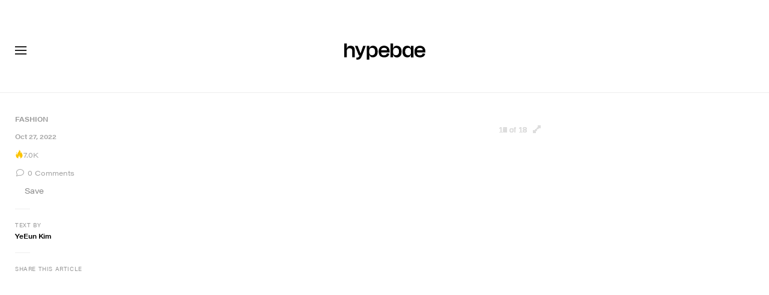

--- FILE ---
content_type: text/css; charset=utf-8
request_url: https://hypebae.com/dist/hypebae/bcf4b0c79d2d5eb8f585.css
body_size: 123690
content:
@charset "UTF-8";.sprite-adblock-abp{background-position:-29px -38px}.sprite-adblock-abp,.sprite-adblock-adblock{background-image:url([data-uri]);height:18px;width:18px}.sprite-adblock-adblock{background-position:-78px -67px}.sprite-adblock-ghostery{background-position:-129px 0}.sprite-adblock-ghostery,.sprite-adblock-ublock{background-image:url([data-uri]);height:18px;width:18px}.sprite-adblock-ublock{background-position:-129px -20px}.sprite-adblock-ult{background-position:-129px -40px;height:18px;width:18px}.sprite-adblock-ult,.sprite-gallery-expand{background-image:url([data-uri])}.sprite-gallery-expand{background-position:-129px -78px;height:13px;width:13px}.sprite-gallery-next-grey{background-position:0 -29px;height:36px;width:20px}.sprite-gallery-next,.sprite-gallery-next-grey{background-image:url([data-uri])}.sprite-gallery-next{background-position:-51px 0;height:24px;width:24px}.sprite-gallery-prev-grey{background-position:-29px 0;height:36px;width:20px}.sprite-gallery-prev,.sprite-gallery-prev-grey{background-image:url([data-uri])}.sprite-gallery-prev{background-position:-51px -26px;height:24px;width:24px}.sprite-hype-flame-grey{background-position:-129px -93px}.sprite-hype-flame-grey,.sprite-hype-flame-red{background-image:url([data-uri]);height:15px;width:10px}.sprite-hype-flame-red{background-position:0 -119px}.sprite-hype-flame-yellow{background-position:-12px -119px;height:15px;width:10px}.sprite-affiliates-external,.sprite-hype-flame-yellow{background-image:url([data-uri])}.sprite-affiliates-external{background-position:-115px -78px;height:8px;width:8px}.sprite-angle-down-16{background-image:url([data-uri]);background-position:-129px -60px;height:16px;width:16px}.sprite-arrow-down{background-position:-77px 0}.sprite-arrow-down,.sprite-arrow-right{background-image:url([data-uri]);height:24px;width:24px}.sprite-arrow-right{background-position:-77px -26px}.sprite-close{background-position:0 -67px;height:24px;width:24px}.sprite-close,.sprite-hamburger-store{background-image:url([data-uri])}.sprite-hamburger-store{background-position:-78px -93px;height:12px;width:30px}.sprite-more-menu{background-position:-26px -67px;height:24px;width:24px}.sprite-chevron-down,.sprite-more-menu{background-image:url([data-uri])}.sprite-chevron-down{background-position:-103px -78px;height:10px;width:10px}.sprite-copy-link{background-position:-52px -67px}.sprite-copy-link,.sprite-social-email-black{background-image:url([data-uri]);height:24px;width:24px}.sprite-social-email-black{background-position:-103px 0}.sprite-social-facebook-black{background-position:-103px -26px}.sprite-social-facebook-black,.sprite-social-pin-black{background-image:url([data-uri]);height:24px;width:24px}.sprite-social-pin-black{background-position:-103px -52px}.sprite-social-pin-m{background-image:url([data-uri]);background-position:0 0;height:27px;width:27px}.sprite-social-pocket-black{background-position:0 -93px}.sprite-social-pocket-black,.sprite-social-reddit-black{background-image:url([data-uri]);height:24px;width:24px}.sprite-social-reddit-black{background-position:-26px -93px}.sprite-social-twitter-black{background-image:url([data-uri]);background-position:-52px -93px;height:24px;width:24px}@media (-webkit-min-device-pixel-ratio:2),(min-resolution:192dpi){.sprite-adblock-abp,.sprite-adblock-adblock,.sprite-adblock-ghostery,.sprite-adblock-ublock,.sprite-adblock-ult,.sprite-affiliates-external,.sprite-angle-down-16,.sprite-arrow-down,.sprite-arrow-right,.sprite-chevron-down,.sprite-close,.sprite-copy-link,.sprite-gallery-expand,.sprite-gallery-next,.sprite-gallery-next-grey,.sprite-gallery-prev,.sprite-gallery-prev-grey,.sprite-hamburger-store,.sprite-hype-flame-grey,.sprite-hype-flame-red,.sprite-hype-flame-yellow,.sprite-more-menu,.sprite-social-email-black,.sprite-social-facebook-black,.sprite-social-pin-black,.sprite-social-pin-m,.sprite-social-pocket-black,.sprite-social-reddit-black,.sprite-social-twitter-black{background-image:url(/dist/hypebae/images/sprite@2x.ef43ec5e.png);background-size:147px 134px}}.icon{font-style:normal;font-weight:400}.icon.icon-arrow-down:before{content:"\ea01";font-family:iconfont}.icon.icon-arrow-link:before{content:"\ea02";font-family:iconfont}.icon.icon-close:before{content:"\ea03";font-family:iconfont}.icon.icon-comment:before{content:"\ea04";font-family:iconfont}.icon.icon-email:before{content:"\ea05";font-family:iconfont}.icon.icon-facebook:before{content:"\ea06";font-family:iconfont}.icon.icon-flipboard:before{content:"\ea07";font-family:iconfont}.icon.icon-hamburger-elsewhere:before{content:"\ea08";font-family:iconfont}.icon.icon-hamburger-more:before{content:"\ea09";font-family:iconfont}.icon.icon-instagram:before{content:"\ea0a";font-family:iconfont}.icon.icon-left-arrow:before{content:"\ea0b";font-family:iconfont}.icon.icon-location-global-asia:before{content:"\ea0c";font-family:iconfont}.icon.icon-location-global:before{content:"\ea0d";font-family:iconfont}.icon.icon-navbar-account:before{content:"\ea0e";font-family:iconfont}.icon.icon-navbar-dark:before{content:"\ea0f";font-family:iconfont}.icon.icon-navbar-hamburger:before{content:"\ea10";font-family:iconfont}.icon.icon-navbar-light:before{content:"\ea11";font-family:iconfont}.icon.icon-navbar-nine-dot:before{content:"\ea12";font-family:iconfont}.icon.icon-navbar-search:before{content:"\ea13";font-family:iconfont}.icon.icon-next:before{content:"\ea14";font-family:iconfont}.icon.icon-pinterest:before{content:"\ea15";font-family:iconfont}.icon.icon-right-arrow:before{content:"\ea16";font-family:iconfont}.icon.icon-rss:before{content:"\ea17";font-family:iconfont}.icon.icon-see-more-arrow:before{content:"\ea18";font-family:iconfont}.icon.icon-share:before{content:"\ea19";font-family:iconfont}.icon.icon-tiktok:before{content:"\ea1a";font-family:iconfont}.icon.icon-trending:before{content:"\ea1b";font-family:iconfont}.icon.icon-twitter:before{content:"\ea1c";font-family:iconfont}.icon.icon-youtube:before{content:"\ea1d";font-family:iconfont}@font-face{font-family:iconfont;src:url(/dist/hypebae/fonts/iconfont.82ad0cfc.eot);src:url(/dist/hypebae/fonts/iconfont.82ad0cfc.eot?#iefix) format("embedded-opentype"),url(/dist/hypebae/fonts/iconfont.5e7ead7b.woff) format("woff"),url(/dist/hypebae/fonts/iconfont.b280e883.ttf) format("truetype"),url(/dist/hypebae/images/iconfont.b2f57b59.svg) format("svg")}.icon,::part(icon){line-height:1}.icon:before,::part(icon):before{display:block}html[data-theme=light]{--invert:invert(0);--main-color:#000;--placeholder-color:#aaa;--text-color-primary:#111;--text-hover-color-primary:#555;--text-color-secondary:#000;--text-hover-color-secondary:#679b73;--text-color-meta-gray:#a6a6a6;--text-color-dark-gray:#222;--text-color-dark-gray-2:#111;--text-color-dark-gray-3:#111;--text-color-black:#000;--text-color-black-2:#000;--text-color-black-3:#000;--text-color-dark-charcoal:#333;--text-color-dark-charcoal-2:#333;--text-color-dark-charcoal-3:#333;--text-color-light-gray:#ddd;--text-color-light-gray-2:#7d7d7d;--border-color-primary:#eee;--border-color-secondary:#ddd;--border-color-gray:#e6e6e6;--border-color-gray-2:#eee;--border-color-gray-3:#ddd;--border-color-black:#000;--border-color-404:#ddd;--load-more-btn-border-color:#ddd;--background-color-primary:#fff;--background-color-secondary:#fff;--background-color-gray:#eee;--background-color-white:#fff;--background-color-white-2:#f4f5f7;--background-color-404:#679b73;--background-hover-color-404:#85af8f;--button-background-color:#679b73;--button-background-color-hover:#a4c3ab;--divider-color-primary:#d7d7d7;--gradient-primary:linear-gradient(180deg,#fff0,#fff 80%);--nav-dropdown-divider-color:#eee;--post-box-title-color:#000;--post-box-category-color:#679b73;--post-box-category-hover-color:#95b99d;--post-box-text-color:#888;--post-box-text-hover-color:#aaa;--post-box-line-break-color:#eee;--newsletter-popup-background-color:#fff;--newsletter-popup-input-border-color:#ddd;--tooltip-background:#000;--ad-top-unit-background:#eee;--navigation-bar-background-color:#fff;--navigation-bar-popup-background-color:#fff}html[data-theme=dark]{--invert:invert(1);--main-color:#fff;--placeholder-color:#aaa;--text-color-primary:#eee;--text-hover-color-primary:#bbb;--text-color-secondary:#eee;--text-hover-color-secondary:#666;--text-color-meta-gray:#999;--text-color-dark-gray:#eee;--text-color-dark-gray-2:#fff;--text-color-dark-gray-3:#fff;--text-color-black:#fff;--text-color-black-2:#979797;--text-color-black-3:#999;--text-color-dark-charcoal:#999;--text-color-dark-charcoal-2:#ccc;--text-color-dark-charcoal-3:#eee;--text-color-light-gray:#555;--text-color-light-gray-2:#aaa;--border-color-primary:#444;--border-color-secondary:#444;--border-color-gray:#333;--border-color-gray-2:#333;--border-color-gray-3:#666;--border-color-black:#444;--border-color-404:#222;--load-more-btn-border-color:#444;--background-color-primary:#222;--background-color-secondary:#333;--background-color-gray:#222;--background-color-white:#444;--background-color-white-2:#000;--background-color-404:#679b73;--background-hover-color-404:#598363;--button-background-color:#679b73;--button-background-color-hover:#a4c3ab;--divider-color-primary:#333;--gradient-primary:linear-gradient(180deg,#2220,#222 80%);--nav-dropdown-divider-color:#444;--post-box-title-color:#fff;--post-box-category-color:#679b73;--post-box-category-hover-color:#52775b;--post-box-text-color:#eee;--post-box-text-hover-color:#666;--post-box-line-break-color:#444;--newsletter-popup-background-color:#111;--newsletter-popup-input-border-color:#111;--tooltip-background:#333;--ad-top-unit-background:#333;--navigation-bar-background-color:#222;--navigation-bar-popup-background-color:#333}.triangle-down,.triangle-up{border-style:solid;display:inline-block;height:0;margin-bottom:2px;width:0}.triangle-up{border-color:#0000 #0000 #029934;border-width:0 3px 5.2px}.triangle-down{border-color:#ec1c23 #0000 #0000;border-width:5.2px 3px 0}.brand-item .brand-state .text-success,.brand-item .prev-rank .text-success{color:#029934!important}.brand-item .brand-state .text-danger,.brand-item .prev-rank .text-danger{color:#ec1c23!important}.brand-item .brand-state .text-muted,.brand-item .prev-rank .text-muted{color:#888!important}:root{--blue:#007bff;--indigo:#6610f2;--purple:#6f42c1;--pink:#e83e8c;--red:#dc3545;--orange:#fd7e14;--yellow:#ffc107;--green:#28a745;--teal:#20c997;--cyan:#17a2b8;--white:#fff;--gray:#7d7d7d;--gray-dark:#333;--primary:#679b73;--secondary:#868e96;--success:#28a745;--info:#17a2b8;--warning:#ffc107;--danger:#dc3545;--light:#f8f9fa;--dark:#343a40;--breakpoint-xs:0;--breakpoint-sm:576px;--breakpoint-md:768px;--breakpoint-lg:992px;--breakpoint-xl:1200px;--font-family-sans-serif:acumin-pro,"Helvetica Neue",helvetica,"HB TC","HB JP","HB KR",arial,“segoe ui”,“microsoft jhenghei”,“microsoft mhei”,stheititc,sans-serif;--font-family-monospace:SFMono-Regular,Menlo,Monaco,Consolas,"Liberation Mono","Courier New",monospace}*,:after,:before{box-sizing:border-box}html{font-family:sans-serif;line-height:1.15;-webkit-text-size-adjust:100%;-webkit-tap-highlight-color:rgba(0,0,0,0)}article,aside,figcaption,figure,footer,header,hgroup,main,nav,section{display:block}body{background-color:#fff;color:#222;font-family:acumin-pro,Helvetica Neue,helvetica,HB TC,HB JP,HB KR,arial,“segoe ui”,“microsoft jhenghei”,“microsoft mhei”,stheititc,sans-serif;font-size:1rem;font-weight:400;line-height:1.5;margin:0;text-align:left}[tabindex="-1"]:focus:not(:focus-visible){outline:0!important}hr{box-sizing:initial;height:0;overflow:visible}h1,h2,h3,h4,h5,h6{margin-bottom:7.5px;margin-top:0}p{margin-bottom:1rem;margin-top:0}abbr[data-original-title],abbr[title]{border-bottom:0;cursor:help;text-decoration:underline;-webkit-text-decoration:underline dotted;text-decoration:underline dotted;-webkit-text-decoration-skip-ink:none;text-decoration-skip-ink:none}address{font-style:normal;line-height:inherit}address,dl,ol,ul{margin-bottom:1rem}dl,ol,ul{margin-top:0}ol ol,ol ul,ul ol,ul ul{margin-bottom:0}dt{font-weight:700}dd{margin-bottom:.5rem;margin-left:0}blockquote{margin:0 0 1rem}b,strong{font-weight:700}small{font-size:80%}sub,sup{font-size:75%;line-height:0;position:relative;vertical-align:initial}sub{bottom:-.25em}sup{top:-.5em}a{background-color:initial;color:#679b73}a,a:hover{text-decoration:none}a:hover{color:#8ac0af}a:not([href]):not([class]),a:not([href]):not([class]):hover{color:inherit;text-decoration:none}code,kbd,pre,samp{font-family:SFMono-Regular,Menlo,Monaco,Consolas,Liberation Mono,Courier New,monospace;font-size:1em}pre{margin-bottom:1rem;margin-top:0;overflow:auto;-ms-overflow-style:scrollbar}figure{margin:0 0 1rem}img{border-style:none}img,svg{vertical-align:middle}svg{overflow:hidden}table{border-collapse:collapse}caption{caption-side:bottom;color:#7d7d7d;padding-bottom:.75rem;padding-top:.75rem;text-align:left}th{text-align:inherit;text-align:-webkit-match-parent}label{display:inline-block;margin-bottom:.5rem}button{border-radius:0}button:focus:not(:focus-visible){outline:0}button,input,optgroup,select,textarea{font-family:inherit;font-size:inherit;line-height:inherit;margin:0}button,input{overflow:visible}button,select{text-transform:none}[role=button]{cursor:pointer}select{word-wrap:normal}[type=button],[type=reset],[type=submit],button{-webkit-appearance:button}[type=button]:not(:disabled),[type=reset]:not(:disabled),[type=submit]:not(:disabled),button:not(:disabled){cursor:pointer}[type=button]::-moz-focus-inner,[type=reset]::-moz-focus-inner,[type=submit]::-moz-focus-inner,button::-moz-focus-inner{border-style:none;padding:0}input[type=checkbox],input[type=radio]{box-sizing:border-box;padding:0}textarea{overflow:auto;resize:vertical}fieldset{border:0;margin:0;min-width:0;padding:0}legend{color:inherit;display:block;font-size:1.5rem;line-height:inherit;margin-bottom:.5rem;max-width:100%;padding:0;white-space:normal;width:100%}progress{vertical-align:initial}[type=number]::-webkit-inner-spin-button,[type=number]::-webkit-outer-spin-button{height:auto}[type=search]{-webkit-appearance:none;outline-offset:-2px}[type=search]::-webkit-search-decoration{-webkit-appearance:none}::-webkit-file-upload-button{-webkit-appearance:button;font:inherit}output{display:inline-block}summary{cursor:pointer;display:list-item}template{display:none}[hidden]{display:none!important}.h1,.h2,.h3,.h4,.h5,.h6,h1,h2,h3,h4,h5,h6{font-family:acumin-pro,Helvetica Neue,helvetica,HB TC,HB JP,HB KR,arial,“segoe ui”,“microsoft jhenghei”,“microsoft mhei”,stheititc,sans-serif;font-weight:500;line-height:1.2;margin-bottom:7.5px}.h1,h1{font-size:2.5rem}.h2,h2{font-size:2rem}.h3,h3{font-size:1.75rem}.h4,h4{font-size:1.5rem}.h5,h5{font-size:1.25rem}.h6,h6{font-size:1rem}.lead{font-size:1.25rem;font-weight:300}.display-1{font-size:6rem}.display-1,.display-2{font-weight:300;line-height:1.2}.display-2{font-size:5.5rem}.display-3{font-size:4.5rem}.display-3,.display-4{font-weight:300;line-height:1.2}.display-4{font-size:3.5rem}hr{border:0;border-top:1px solid #0000001a;margin-bottom:15px;margin-top:15px}.small,small{font-size:.875em;font-weight:400}.mark,mark{background-color:#fcf8e3;padding:.2em}.list-inline,.list-unstyled{list-style:none;padding-left:0}.list-inline-item{display:inline-block}.list-inline-item:not(:last-child){margin-right:.5rem}.initialism{font-size:90%;text-transform:uppercase}.blockquote{font-size:1.25rem;margin-bottom:15px}.blockquote-footer{color:#7d7d7d;display:block;font-size:.875em}.blockquote-footer:before{content:"— "}.img-fluid,.img-responsive,.img-thumbnail{height:auto;max-width:100%}.img-thumbnail{background-color:#fff;border:1px solid #dee2e6;padding:.25rem}.figure{display:inline-block}.figure-img{line-height:1;margin-bottom:7.5px}.figure-caption{color:#7d7d7d;font-size:90%}code{color:#e83e8c;font-size:87.5%;word-wrap:break-word}a>code{color:inherit}kbd{background-color:#222;color:#fff;font-size:87.5%;padding:.2rem .4rem}kbd kbd{font-size:100%;font-weight:700;padding:0}pre{color:#222;display:block;font-size:87.5%}pre code{color:inherit;font-size:inherit;word-break:normal}.pre-scrollable{max-height:340px;overflow-y:scroll}.container,.container-fluid,.container-lg,.container-md,.container-sm,.container-xl{margin-left:auto;margin-right:auto;padding-left:15px;padding-right:15px;width:100%}@media (min-width:576px){.container,.container-sm{max-width:540px}}@media (min-width:768px){.container,.container-md,.container-sm{max-width:720px}}@media (min-width:992px){.container,.container-lg,.container-md,.container-sm{max-width:960px}}@media (min-width:1200px){.container,.container-lg,.container-md,.container-sm,.container-xl{max-width:1140px}}.row{display:flex;flex-wrap:wrap;margin-left:-15px;margin-right:-15px}.no-gutters{margin-left:0;margin-right:0}.no-gutters>.col,.no-gutters>[class*=col-]{padding-left:0;padding-right:0}.col,.col-1,.col-10,.col-11,.col-12,.col-2,.col-3,.col-4,.col-5,.col-6,.col-7,.col-8,.col-9,.col-auto,.col-lg,.col-lg-1,.col-lg-10,.col-lg-11,.col-lg-12,.col-lg-2,.col-lg-3,.col-lg-4,.col-lg-5,.col-lg-6,.col-lg-7,.col-lg-8,.col-lg-9,.col-lg-auto,.col-md,.col-md-1,.col-md-10,.col-md-11,.col-md-12,.col-md-2,.col-md-3,.col-md-4,.col-md-5,.col-md-6,.col-md-7,.col-md-8,.col-md-9,.col-md-auto,.col-sm,.col-sm-1,.col-sm-10,.col-sm-11,.col-sm-12,.col-sm-2,.col-sm-3,.col-sm-4,.col-sm-5,.col-sm-6,.col-sm-7,.col-sm-8,.col-sm-9,.col-sm-auto,.col-xl,.col-xl-1,.col-xl-10,.col-xl-11,.col-xl-12,.col-xl-2,.col-xl-3,.col-xl-4,.col-xl-5,.col-xl-6,.col-xl-7,.col-xl-8,.col-xl-9,.col-xl-auto,.post-body-content .col-xs-12{padding-left:15px;padding-right:15px;position:relative;width:100%}.col{flex-basis:0;flex-grow:1;max-width:100%}.row-cols-1>*{flex:0 0 100%;max-width:100%}.row-cols-2>*{flex:0 0 50%;max-width:50%}.row-cols-3>*{flex:0 0 33.3333333333%;max-width:33.3333333333%}.row-cols-4>*{flex:0 0 25%;max-width:25%}.row-cols-5>*{flex:0 0 20%;max-width:20%}.row-cols-6>*{flex:0 0 16.6666666667%;max-width:16.6666666667%}.col-auto{flex:0 0 auto;max-width:100%;width:auto}.col-1{flex:0 0 8.33333333%;max-width:8.33333333%}.col-2{flex:0 0 16.66666667%;max-width:16.66666667%}.col-3{flex:0 0 25%;max-width:25%}.col-4{flex:0 0 33.33333333%;max-width:33.33333333%}.col-5{flex:0 0 41.66666667%;max-width:41.66666667%}.col-6{flex:0 0 50%;max-width:50%}.col-7{flex:0 0 58.33333333%;max-width:58.33333333%}.col-8{flex:0 0 66.66666667%;max-width:66.66666667%}.col-9{flex:0 0 75%;max-width:75%}.col-10{flex:0 0 83.33333333%;max-width:83.33333333%}.col-11{flex:0 0 91.66666667%;max-width:91.66666667%}.col-12,.post-body-content .col-xs-12{flex:0 0 100%;max-width:100%}.order-first{order:-1}.order-last{order:13}.order-0{order:0}.order-1{order:1}.order-2{order:2}.order-3{order:3}.order-4{order:4}.order-5{order:5}.order-6{order:6}.order-7{order:7}.order-8{order:8}.order-9{order:9}.order-10{order:10}.order-11{order:11}.order-12{order:12}.offset-1{margin-left:8.33333333%}.offset-2{margin-left:16.66666667%}.offset-3{margin-left:25%}.offset-4{margin-left:33.33333333%}.offset-5{margin-left:41.66666667%}.offset-6{margin-left:50%}.offset-7{margin-left:58.33333333%}.offset-8{margin-left:66.66666667%}.offset-9{margin-left:75%}.offset-10{margin-left:83.33333333%}.offset-11{margin-left:91.66666667%}@media (min-width:576px){.col-sm{flex-basis:0;flex-grow:1;max-width:100%}.row-cols-sm-1>*{flex:0 0 100%;max-width:100%}.row-cols-sm-2>*{flex:0 0 50%;max-width:50%}.row-cols-sm-3>*{flex:0 0 33.3333333333%;max-width:33.3333333333%}.row-cols-sm-4>*{flex:0 0 25%;max-width:25%}.row-cols-sm-5>*{flex:0 0 20%;max-width:20%}.row-cols-sm-6>*{flex:0 0 16.6666666667%;max-width:16.6666666667%}.col-sm-auto{flex:0 0 auto;max-width:100%;width:auto}.col-sm-1{flex:0 0 8.33333333%;max-width:8.33333333%}.col-sm-2{flex:0 0 16.66666667%;max-width:16.66666667%}.col-sm-3{flex:0 0 25%;max-width:25%}.col-sm-4{flex:0 0 33.33333333%;max-width:33.33333333%}.col-sm-5{flex:0 0 41.66666667%;max-width:41.66666667%}.col-sm-6{flex:0 0 50%;max-width:50%}.col-sm-7{flex:0 0 58.33333333%;max-width:58.33333333%}.col-sm-8{flex:0 0 66.66666667%;max-width:66.66666667%}.col-sm-9{flex:0 0 75%;max-width:75%}.col-sm-10{flex:0 0 83.33333333%;max-width:83.33333333%}.col-sm-11{flex:0 0 91.66666667%;max-width:91.66666667%}.col-sm-12{flex:0 0 100%;max-width:100%}.order-sm-first{order:-1}.order-sm-last{order:13}.order-sm-0{order:0}.order-sm-1{order:1}.order-sm-2{order:2}.order-sm-3{order:3}.order-sm-4{order:4}.order-sm-5{order:5}.order-sm-6{order:6}.order-sm-7{order:7}.order-sm-8{order:8}.order-sm-9{order:9}.order-sm-10{order:10}.order-sm-11{order:11}.order-sm-12{order:12}.offset-sm-0{margin-left:0}.offset-sm-1{margin-left:8.33333333%}.offset-sm-2{margin-left:16.66666667%}.offset-sm-3{margin-left:25%}.offset-sm-4{margin-left:33.33333333%}.offset-sm-5{margin-left:41.66666667%}.offset-sm-6{margin-left:50%}.offset-sm-7{margin-left:58.33333333%}.offset-sm-8{margin-left:66.66666667%}.offset-sm-9{margin-left:75%}.offset-sm-10{margin-left:83.33333333%}.offset-sm-11{margin-left:91.66666667%}}@media (min-width:768px){.col-md{flex-basis:0;flex-grow:1;max-width:100%}.row-cols-md-1>*{flex:0 0 100%;max-width:100%}.row-cols-md-2>*{flex:0 0 50%;max-width:50%}.row-cols-md-3>*{flex:0 0 33.3333333333%;max-width:33.3333333333%}.row-cols-md-4>*{flex:0 0 25%;max-width:25%}.row-cols-md-5>*{flex:0 0 20%;max-width:20%}.row-cols-md-6>*{flex:0 0 16.6666666667%;max-width:16.6666666667%}.col-md-auto{flex:0 0 auto;max-width:100%;width:auto}.col-md-1{flex:0 0 8.33333333%;max-width:8.33333333%}.col-md-2{flex:0 0 16.66666667%;max-width:16.66666667%}.col-md-3{flex:0 0 25%;max-width:25%}.col-md-4{flex:0 0 33.33333333%;max-width:33.33333333%}.col-md-5{flex:0 0 41.66666667%;max-width:41.66666667%}.col-md-6{flex:0 0 50%;max-width:50%}.col-md-7{flex:0 0 58.33333333%;max-width:58.33333333%}.col-md-8{flex:0 0 66.66666667%;max-width:66.66666667%}.col-md-9{flex:0 0 75%;max-width:75%}.col-md-10{flex:0 0 83.33333333%;max-width:83.33333333%}.col-md-11{flex:0 0 91.66666667%;max-width:91.66666667%}.col-md-12{flex:0 0 100%;max-width:100%}.order-md-first{order:-1}.order-md-last{order:13}.order-md-0{order:0}.order-md-1{order:1}.order-md-2{order:2}.order-md-3{order:3}.order-md-4{order:4}.order-md-5{order:5}.order-md-6{order:6}.order-md-7{order:7}.order-md-8{order:8}.order-md-9{order:9}.order-md-10{order:10}.order-md-11{order:11}.order-md-12{order:12}.offset-md-0{margin-left:0}.offset-md-1{margin-left:8.33333333%}.offset-md-2{margin-left:16.66666667%}.offset-md-3{margin-left:25%}.offset-md-4{margin-left:33.33333333%}.offset-md-5{margin-left:41.66666667%}.offset-md-6{margin-left:50%}.offset-md-7{margin-left:58.33333333%}.offset-md-8{margin-left:66.66666667%}.offset-md-9{margin-left:75%}.offset-md-10{margin-left:83.33333333%}.offset-md-11{margin-left:91.66666667%}}@media (min-width:992px){.col-lg{flex-basis:0;flex-grow:1;max-width:100%}.row-cols-lg-1>*{flex:0 0 100%;max-width:100%}.row-cols-lg-2>*{flex:0 0 50%;max-width:50%}.row-cols-lg-3>*{flex:0 0 33.3333333333%;max-width:33.3333333333%}.row-cols-lg-4>*{flex:0 0 25%;max-width:25%}.row-cols-lg-5>*{flex:0 0 20%;max-width:20%}.row-cols-lg-6>*{flex:0 0 16.6666666667%;max-width:16.6666666667%}.col-lg-auto{flex:0 0 auto;max-width:100%;width:auto}.col-lg-1{flex:0 0 8.33333333%;max-width:8.33333333%}.col-lg-2{flex:0 0 16.66666667%;max-width:16.66666667%}.col-lg-3{flex:0 0 25%;max-width:25%}.col-lg-4{flex:0 0 33.33333333%;max-width:33.33333333%}.col-lg-5{flex:0 0 41.66666667%;max-width:41.66666667%}.col-lg-6{flex:0 0 50%;max-width:50%}.col-lg-7{flex:0 0 58.33333333%;max-width:58.33333333%}.col-lg-8{flex:0 0 66.66666667%;max-width:66.66666667%}.col-lg-9{flex:0 0 75%;max-width:75%}.col-lg-10{flex:0 0 83.33333333%;max-width:83.33333333%}.col-lg-11{flex:0 0 91.66666667%;max-width:91.66666667%}.col-lg-12{flex:0 0 100%;max-width:100%}.order-lg-first{order:-1}.order-lg-last{order:13}.order-lg-0{order:0}.order-lg-1{order:1}.order-lg-2{order:2}.order-lg-3{order:3}.order-lg-4{order:4}.order-lg-5{order:5}.order-lg-6{order:6}.order-lg-7{order:7}.order-lg-8{order:8}.order-lg-9{order:9}.order-lg-10{order:10}.order-lg-11{order:11}.order-lg-12{order:12}.offset-lg-0{margin-left:0}.offset-lg-1{margin-left:8.33333333%}.offset-lg-2{margin-left:16.66666667%}.offset-lg-3{margin-left:25%}.offset-lg-4{margin-left:33.33333333%}.offset-lg-5{margin-left:41.66666667%}.offset-lg-6{margin-left:50%}.offset-lg-7{margin-left:58.33333333%}.offset-lg-8{margin-left:66.66666667%}.offset-lg-9{margin-left:75%}.offset-lg-10{margin-left:83.33333333%}.offset-lg-11{margin-left:91.66666667%}}@media (min-width:1200px){.col-xl{flex-basis:0;flex-grow:1;max-width:100%}.row-cols-xl-1>*{flex:0 0 100%;max-width:100%}.row-cols-xl-2>*{flex:0 0 50%;max-width:50%}.row-cols-xl-3>*{flex:0 0 33.3333333333%;max-width:33.3333333333%}.row-cols-xl-4>*{flex:0 0 25%;max-width:25%}.row-cols-xl-5>*{flex:0 0 20%;max-width:20%}.row-cols-xl-6>*{flex:0 0 16.6666666667%;max-width:16.6666666667%}.col-xl-auto{flex:0 0 auto;max-width:100%;width:auto}.col-xl-1{flex:0 0 8.33333333%;max-width:8.33333333%}.col-xl-2{flex:0 0 16.66666667%;max-width:16.66666667%}.col-xl-3{flex:0 0 25%;max-width:25%}.col-xl-4{flex:0 0 33.33333333%;max-width:33.33333333%}.col-xl-5{flex:0 0 41.66666667%;max-width:41.66666667%}.col-xl-6{flex:0 0 50%;max-width:50%}.col-xl-7{flex:0 0 58.33333333%;max-width:58.33333333%}.col-xl-8{flex:0 0 66.66666667%;max-width:66.66666667%}.col-xl-9{flex:0 0 75%;max-width:75%}.col-xl-10{flex:0 0 83.33333333%;max-width:83.33333333%}.col-xl-11{flex:0 0 91.66666667%;max-width:91.66666667%}.col-xl-12{flex:0 0 100%;max-width:100%}.order-xl-first{order:-1}.order-xl-last{order:13}.order-xl-0{order:0}.order-xl-1{order:1}.order-xl-2{order:2}.order-xl-3{order:3}.order-xl-4{order:4}.order-xl-5{order:5}.order-xl-6{order:6}.order-xl-7{order:7}.order-xl-8{order:8}.order-xl-9{order:9}.order-xl-10{order:10}.order-xl-11{order:11}.order-xl-12{order:12}.offset-xl-0{margin-left:0}.offset-xl-1{margin-left:8.33333333%}.offset-xl-2{margin-left:16.66666667%}.offset-xl-3{margin-left:25%}.offset-xl-4{margin-left:33.33333333%}.offset-xl-5{margin-left:41.66666667%}.offset-xl-6{margin-left:50%}.offset-xl-7{margin-left:58.33333333%}.offset-xl-8{margin-left:66.66666667%}.offset-xl-9{margin-left:75%}.offset-xl-10{margin-left:83.33333333%}.offset-xl-11{margin-left:91.66666667%}}.table{color:#222;margin-bottom:15px;width:100%}.table td,.table th{border-top:1px solid #eee;padding:.75rem;vertical-align:top}.table thead th{border-bottom:2px solid #eee;vertical-align:bottom}.table tbody+tbody{border-top:2px solid #eee}.table-sm td,.table-sm th{padding:.3rem}.table-bordered,.table-bordered td,.table-bordered th{border:1px solid #eee}.table-bordered thead td,.table-bordered thead th{border-bottom-width:2px}.table-borderless tbody+tbody,.table-borderless td,.table-borderless th,.table-borderless thead th{border:0}.table-striped tbody tr:nth-of-type(odd){background-color:#0000000d}.table-hover tbody tr:hover{background-color:rgba(0,0,0,.075);color:#222}.table-primary,.table-primary>td,.table-primary>th{background-color:#d4e3d8}.table-primary tbody+tbody,.table-primary td,.table-primary th,.table-primary thead th{border-color:#b0cbb6}.table-hover .table-primary:hover,.table-hover .table-primary:hover>td,.table-hover .table-primary:hover>th{background-color:#c5d9ca}.table-secondary,.table-secondary>td,.table-secondary>th{background-color:#dddfe2}.table-secondary tbody+tbody,.table-secondary td,.table-secondary th,.table-secondary thead th{border-color:#c0c4c8}.table-hover .table-secondary:hover,.table-hover .table-secondary:hover>td,.table-hover .table-secondary:hover>th{background-color:#cfd3d6}.table-success,.table-success>td,.table-success>th{background-color:#c3e6cb}.table-success tbody+tbody,.table-success td,.table-success th,.table-success thead th{border-color:#8fd19e}.table-hover .table-success:hover,.table-hover .table-success:hover>td,.table-hover .table-success:hover>th{background-color:#b1dfbb}.table-info,.table-info>td,.table-info>th{background-color:#bee5eb}.table-info tbody+tbody,.table-info td,.table-info th,.table-info thead th{border-color:#86cfda}.table-hover .table-info:hover,.table-hover .table-info:hover>td,.table-hover .table-info:hover>th{background-color:#abdde5}.table-warning,.table-warning>td,.table-warning>th{background-color:#ffeeba}.table-warning tbody+tbody,.table-warning td,.table-warning th,.table-warning thead th{border-color:#ffdf7e}.table-hover .table-warning:hover,.table-hover .table-warning:hover>td,.table-hover .table-warning:hover>th{background-color:#ffe7a0}.table-danger,.table-danger>td,.table-danger>th{background-color:#f5c6cb}.table-danger tbody+tbody,.table-danger td,.table-danger th,.table-danger thead th{border-color:#ed969e}.table-hover .table-danger:hover,.table-hover .table-danger:hover>td,.table-hover .table-danger:hover>th{background-color:#f1b1b7}.table-light,.table-light>td,.table-light>th{background-color:#fdfdfe}.table-light tbody+tbody,.table-light td,.table-light th,.table-light thead th{border-color:#fbfcfc}.table-hover .table-light:hover,.table-hover .table-light:hover>td,.table-hover .table-light:hover>th{background-color:#eef1f3}.table-dark,.table-dark>td,.table-dark>th{background-color:#c6c8ca}.table-dark tbody+tbody,.table-dark td,.table-dark th,.table-dark thead th{border-color:#95999c}.table-hover .table-dark:hover,.table-hover .table-dark:hover>td,.table-hover .table-dark:hover>th{background-color:#b9bbbd}.table-active,.table-active>td,.table-active>th,.table-hover .table-active:hover,.table-hover .table-active:hover>td,.table-hover .table-active:hover>th{background-color:rgba(0,0,0,.075)}.table .thead-dark th{background-color:#333;border-color:#464646;color:#fff}.table .thead-light th{background-color:#eee;border-color:#eee;color:#495057}.table-dark{background-color:#333;color:#fff}.table-dark td,.table-dark th,.table-dark thead th{border-color:#464646}.table-dark.table-bordered{border:0}.table-dark.table-striped tbody tr:nth-of-type(odd){background-color:#ffffff0d}.table-dark.table-hover tbody tr:hover{background-color:hsla(0,0%,100%,.075);color:#fff}@media (max-width:575.98px){.table-responsive-sm{display:block;overflow-x:auto;width:100%;-webkit-overflow-scrolling:touch}.table-responsive-sm>.table-bordered{border:0}}@media (max-width:767.98px){.table-responsive-md{display:block;overflow-x:auto;width:100%;-webkit-overflow-scrolling:touch}.table-responsive-md>.table-bordered{border:0}}@media (max-width:991.98px){.table-responsive-lg{display:block;overflow-x:auto;width:100%;-webkit-overflow-scrolling:touch}.table-responsive-lg>.table-bordered{border:0}}@media (max-width:1199.98px){.table-responsive-xl{display:block;overflow-x:auto;width:100%;-webkit-overflow-scrolling:touch}.table-responsive-xl>.table-bordered{border:0}}.table-responsive{display:block;overflow-x:auto;width:100%;-webkit-overflow-scrolling:touch}.table-responsive>.table-bordered{border:0}.form-control{background-clip:padding-box;background-color:#fff;border:1px solid #ccc;border-radius:0;color:#495057;display:block;font-size:1rem;font-weight:400;height:calc(1.5em + .75rem + 2px);line-height:1.5;padding:.375rem .75rem;transition:border-color .15s ease-in-out,box-shadow .15s ease-in-out;width:100%}@media (prefers-reduced-motion:reduce){.form-control{transition:none}}.form-control::-ms-expand{background-color:initial;border:0}.form-control:focus{background-color:#fff;border-color:#b4ceba;box-shadow:0 0 0 .2rem #679b7340;color:#495057;outline:0}.form-control::placeholder{color:#7d7d7d;opacity:1}.form-control:disabled,.form-control[readonly]{background-color:#eee;opacity:1}input[type=date].form-control,input[type=datetime-local].form-control,input[type=month].form-control,input[type=time].form-control{-webkit-appearance:none;appearance:none}select.form-control:-moz-focusring{color:#0000;text-shadow:0 0 0 #495057}select.form-control:focus::-ms-value{background-color:#fff;color:#495057}.form-control-file,.form-control-range{display:block;width:100%}.col-form-label{font-size:inherit;line-height:1.5;margin-bottom:0;padding-bottom:calc(.375rem + 1px);padding-top:calc(.375rem + 1px)}.col-form-label-lg{font-size:1.25rem;line-height:1.5;padding-bottom:calc(.5rem + 1px);padding-top:calc(.5rem + 1px)}.col-form-label-sm{font-size:.78rem;line-height:1.5;padding-bottom:calc(.25rem + 1px);padding-top:calc(.25rem + 1px)}.form-control-plaintext{background-color:initial;border:solid #0000;border-width:1px 0;color:#222;display:block;font-size:1rem;line-height:1.5;margin-bottom:0;padding:.375rem 0;width:100%}.form-control-plaintext.form-control-lg,.form-control-plaintext.form-control-sm{padding-left:0;padding-right:0}.form-control-sm{font-size:.78rem;height:calc(1.5em + .5rem + 2px);line-height:1.5;padding:.25rem .5rem}.form-control-lg{font-size:1.25rem;height:calc(1.5em + 1rem + 2px);line-height:1.5;padding:.5rem 1rem}select.form-control[multiple],select.form-control[size],textarea.form-control{height:auto}.form-group{margin-bottom:1rem}.form-text{display:block;margin-top:.25rem}.form-row{display:flex;flex-wrap:wrap;margin-left:-5px;margin-right:-5px}.form-row>.col,.form-row>[class*=col-]{padding-left:5px;padding-right:5px}.form-check{display:block;padding-left:1.25rem;position:relative}.form-check-input{margin-left:-1.25rem;margin-top:.3rem;position:absolute}.form-check-input:disabled~.form-check-label,.form-check-input[disabled]~.form-check-label{color:#7d7d7d}.form-check-label{margin-bottom:0}.form-check-inline{align-items:center;display:inline-flex;margin-right:.75rem;padding-left:0}.form-check-inline .form-check-input{margin-left:0;margin-right:.3125rem;margin-top:0;position:static}.valid-feedback{color:#28a745;display:none;font-size:.875em;margin-top:.25rem;width:100%}.valid-tooltip{background-color:#28a745e6;color:#fff;display:none;font-size:.78rem;left:0;line-height:1.5;margin-top:.1rem;max-width:100%;padding:.25rem .5rem;position:absolute;top:100%;z-index:5}.form-row>.col>.valid-tooltip,.form-row>[class*=col-]>.valid-tooltip{left:5px}.is-valid~.valid-feedback,.is-valid~.valid-tooltip,.was-validated :valid~.valid-feedback,.was-validated :valid~.valid-tooltip{display:block}.form-control.is-valid,.was-validated .form-control:valid{background-image:url("data:image/svg+xml;charset=utf-8,%3Csvg xmlns='http://www.w3.org/2000/svg' width='8' height='8'%3E%3Cpath fill='%2328A745' d='M2.3 6.73.6 4.53c-.4-1.04.46-1.4 1.1-.8l1.1 1.4 3.4-3.8c.6-.63 1.6-.27 1.2.7l-4 4.6c-.43.5-.8.4-1.1.1'/%3E%3C/svg%3E");background-position:right calc(.375em + .1875rem) center;background-repeat:no-repeat;background-size:calc(.75em + .375rem) calc(.75em + .375rem);border-color:#28a745;padding-right:calc(1.5em + .75rem)!important}.form-control.is-valid:focus,.was-validated .form-control:valid:focus{border-color:#28a745;box-shadow:0 0 0 .2rem #28a74540}.was-validated select.form-control:valid,select.form-control.is-valid{background-position:right 1.5rem center;padding-right:3rem!important}.was-validated textarea.form-control:valid,textarea.form-control.is-valid{background-position:top calc(.375em + .1875rem) right calc(.375em + .1875rem);padding-right:calc(1.5em + .75rem)}.custom-select.is-valid,.was-validated .custom-select:valid{background:url("data:image/svg+xml;charset=utf-8,%3Csvg xmlns='http://www.w3.org/2000/svg' width='4' height='5'%3E%3Cpath fill='%23333' d='M2 0 0 2h4zm0 5L0 3h4z'/%3E%3C/svg%3E") right .75rem center/8px 10px no-repeat,#fff url("data:image/svg+xml;charset=utf-8,%3Csvg xmlns='http://www.w3.org/2000/svg' width='8' height='8'%3E%3Cpath fill='%2328A745' d='M2.3 6.73.6 4.53c-.4-1.04.46-1.4 1.1-.8l1.1 1.4 3.4-3.8c.6-.63 1.6-.27 1.2.7l-4 4.6c-.43.5-.8.4-1.1.1'/%3E%3C/svg%3E") center right 1.75rem/calc(.75em + .375rem) calc(.75em + .375rem) no-repeat;border-color:#28a745;padding-right:calc(.75em + 2.3125rem)!important}.custom-select.is-valid:focus,.was-validated .custom-select:valid:focus{border-color:#28a745;box-shadow:0 0 0 .2rem #28a74540}.form-check-input.is-valid~.form-check-label,.was-validated .form-check-input:valid~.form-check-label{color:#28a745}.form-check-input.is-valid~.valid-feedback,.form-check-input.is-valid~.valid-tooltip,.was-validated .form-check-input:valid~.valid-feedback,.was-validated .form-check-input:valid~.valid-tooltip{display:block}.custom-control-input.is-valid~.custom-control-label,.was-validated .custom-control-input:valid~.custom-control-label{color:#28a745}.custom-control-input.is-valid~.custom-control-label:before,.was-validated .custom-control-input:valid~.custom-control-label:before{border-color:#28a745}.custom-control-input.is-valid:checked~.custom-control-label:before,.was-validated .custom-control-input:valid:checked~.custom-control-label:before{background-color:#34ce57;border-color:#34ce57}.custom-control-input.is-valid:focus~.custom-control-label:before,.was-validated .custom-control-input:valid:focus~.custom-control-label:before{box-shadow:0 0 0 .2rem #28a74540}.custom-control-input.is-valid:focus:not(:checked)~.custom-control-label:before,.was-validated .custom-control-input:valid:focus:not(:checked)~.custom-control-label:before{border-color:#28a745}.custom-file-input.is-valid~.custom-file-label,.was-validated .custom-file-input:valid~.custom-file-label{border-color:#28a745}.custom-file-input.is-valid:focus~.custom-file-label,.was-validated .custom-file-input:valid:focus~.custom-file-label{border-color:#28a745;box-shadow:0 0 0 .2rem #28a74540}.invalid-feedback{color:#dc3545;display:none;font-size:.875em;margin-top:.25rem;width:100%}.invalid-tooltip{background-color:#dc3545e6;color:#fff;display:none;font-size:.78rem;left:0;line-height:1.5;margin-top:.1rem;max-width:100%;padding:.25rem .5rem;position:absolute;top:100%;z-index:5}.form-row>.col>.invalid-tooltip,.form-row>[class*=col-]>.invalid-tooltip{left:5px}.is-invalid~.invalid-feedback,.is-invalid~.invalid-tooltip,.was-validated :invalid~.invalid-feedback,.was-validated :invalid~.invalid-tooltip{display:block}.form-control.is-invalid,.was-validated .form-control:invalid{background-image:url("data:image/svg+xml;charset=utf-8,%3Csvg xmlns='http://www.w3.org/2000/svg' width='12' height='12' fill='none' stroke='%23DC3545'%3E%3Ccircle cx='6' cy='6' r='4.5'/%3E%3Cpath stroke-linejoin='round' d='M5.8 3.6h.4L6 6.5z'/%3E%3Ccircle cx='6' cy='8.2' r='.6' fill='%23DC3545' stroke='none'/%3E%3C/svg%3E");background-position:right calc(.375em + .1875rem) center;background-repeat:no-repeat;background-size:calc(.75em + .375rem) calc(.75em + .375rem);border-color:#dc3545;padding-right:calc(1.5em + .75rem)!important}.form-control.is-invalid:focus,.was-validated .form-control:invalid:focus{border-color:#dc3545;box-shadow:0 0 0 .2rem #dc354540}.was-validated select.form-control:invalid,select.form-control.is-invalid{background-position:right 1.5rem center;padding-right:3rem!important}.was-validated textarea.form-control:invalid,textarea.form-control.is-invalid{background-position:top calc(.375em + .1875rem) right calc(.375em + .1875rem);padding-right:calc(1.5em + .75rem)}.custom-select.is-invalid,.was-validated .custom-select:invalid{background:url("data:image/svg+xml;charset=utf-8,%3Csvg xmlns='http://www.w3.org/2000/svg' width='4' height='5'%3E%3Cpath fill='%23333' d='M2 0 0 2h4zm0 5L0 3h4z'/%3E%3C/svg%3E") right .75rem center/8px 10px no-repeat,#fff url("data:image/svg+xml;charset=utf-8,%3Csvg xmlns='http://www.w3.org/2000/svg' width='12' height='12' fill='none' stroke='%23DC3545'%3E%3Ccircle cx='6' cy='6' r='4.5'/%3E%3Cpath stroke-linejoin='round' d='M5.8 3.6h.4L6 6.5z'/%3E%3Ccircle cx='6' cy='8.2' r='.6' fill='%23DC3545' stroke='none'/%3E%3C/svg%3E") center right 1.75rem/calc(.75em + .375rem) calc(.75em + .375rem) no-repeat;border-color:#dc3545;padding-right:calc(.75em + 2.3125rem)!important}.custom-select.is-invalid:focus,.was-validated .custom-select:invalid:focus{border-color:#dc3545;box-shadow:0 0 0 .2rem #dc354540}.form-check-input.is-invalid~.form-check-label,.was-validated .form-check-input:invalid~.form-check-label{color:#dc3545}.form-check-input.is-invalid~.invalid-feedback,.form-check-input.is-invalid~.invalid-tooltip,.was-validated .form-check-input:invalid~.invalid-feedback,.was-validated .form-check-input:invalid~.invalid-tooltip{display:block}.custom-control-input.is-invalid~.custom-control-label,.was-validated .custom-control-input:invalid~.custom-control-label{color:#dc3545}.custom-control-input.is-invalid~.custom-control-label:before,.was-validated .custom-control-input:invalid~.custom-control-label:before{border-color:#dc3545}.custom-control-input.is-invalid:checked~.custom-control-label:before,.was-validated .custom-control-input:invalid:checked~.custom-control-label:before{background-color:#e4606d;border-color:#e4606d}.custom-control-input.is-invalid:focus~.custom-control-label:before,.was-validated .custom-control-input:invalid:focus~.custom-control-label:before{box-shadow:0 0 0 .2rem #dc354540}.custom-control-input.is-invalid:focus:not(:checked)~.custom-control-label:before,.was-validated .custom-control-input:invalid:focus:not(:checked)~.custom-control-label:before{border-color:#dc3545}.custom-file-input.is-invalid~.custom-file-label,.was-validated .custom-file-input:invalid~.custom-file-label{border-color:#dc3545}.custom-file-input.is-invalid:focus~.custom-file-label,.was-validated .custom-file-input:invalid:focus~.custom-file-label{border-color:#dc3545;box-shadow:0 0 0 .2rem #dc354540}.form-inline{align-items:center;display:flex;flex-flow:row wrap}.form-inline .form-check{width:100%}@media (min-width:576px){.form-inline label{justify-content:center}.form-inline .form-group,.form-inline label{align-items:center;display:flex;margin-bottom:0}.form-inline .form-group{flex:0 0 auto;flex-flow:row wrap}.form-inline .form-control{display:inline-block;vertical-align:middle;width:auto}.form-inline .form-control-plaintext{display:inline-block}.form-inline .custom-select,.form-inline .input-group{width:auto}.form-inline .form-check{align-items:center;display:flex;justify-content:center;padding-left:0;width:auto}.form-inline .form-check-input{flex-shrink:0;margin-left:0;margin-right:.25rem;margin-top:0;position:relative}.form-inline .custom-control{align-items:center;justify-content:center}.form-inline .custom-control-label{margin-bottom:0}}.btn{background-color:initial;border:1px solid #0000;border-radius:0;color:#222;display:inline-block;font-size:1rem;font-weight:400;line-height:1.5;padding:.375rem .75rem;text-align:center;transition:color .15s ease-in-out,background-color .15s ease-in-out,border-color .15s ease-in-out,box-shadow .15s ease-in-out;-webkit-user-select:none;user-select:none;vertical-align:middle}@media (prefers-reduced-motion:reduce){.btn{transition:none}}.btn:hover{color:#222;text-decoration:none}.btn.focus,.btn:focus{box-shadow:0 0 0 .2rem #679b7340;outline:0}.btn.disabled,.btn:disabled{opacity:.65}.btn:not(:disabled):not(.disabled){cursor:pointer}a.btn.disabled,fieldset:disabled a.btn{pointer-events:none}.btn-primary{background-color:#679b73;border-color:#679b73;color:#fff}.btn-primary.focus,.btn-primary:focus,.btn-primary:hover{background-color:#578562;border-color:#527d5c;color:#fff}.btn-primary.focus,.btn-primary:focus{box-shadow:0 0 0 .2rem #7eaa8880}.btn-primary.disabled,.btn-primary:disabled{background-color:#679b73;border-color:#679b73;color:#fff}.btn-primary:not(:disabled):not(.disabled).active,.btn-primary:not(:disabled):not(.disabled):active,.show>.btn-primary.dropdown-toggle{background-color:#527d5c;border-color:#4d7556;color:#fff}.btn-primary:not(:disabled):not(.disabled).active:focus,.btn-primary:not(:disabled):not(.disabled):active:focus,.show>.btn-primary.dropdown-toggle:focus{box-shadow:0 0 0 .2rem #7eaa8880}.btn-secondary{background-color:#868e96;border-color:#868e96;color:#fff}.btn-secondary.focus,.btn-secondary:focus,.btn-secondary:hover{background-color:#727b84;border-color:#6c757d;color:#fff}.btn-secondary.focus,.btn-secondary:focus{box-shadow:0 0 0 .2rem #989fa680}.btn-secondary.disabled,.btn-secondary:disabled{background-color:#868e96;border-color:#868e96;color:#fff}.btn-secondary:not(:disabled):not(.disabled).active,.btn-secondary:not(:disabled):not(.disabled):active,.show>.btn-secondary.dropdown-toggle{background-color:#6c757d;border-color:#666e76;color:#fff}.btn-secondary:not(:disabled):not(.disabled).active:focus,.btn-secondary:not(:disabled):not(.disabled):active:focus,.show>.btn-secondary.dropdown-toggle:focus{box-shadow:0 0 0 .2rem #989fa680}.btn-success{background-color:#28a745;border-color:#28a745;color:#fff}.btn-success.focus,.btn-success:focus,.btn-success:hover{background-color:#218838;border-color:#1e7e34;color:#fff}.btn-success.focus,.btn-success:focus{box-shadow:0 0 0 .2rem #48b46180}.btn-success.disabled,.btn-success:disabled{background-color:#28a745;border-color:#28a745;color:#fff}.btn-success:not(:disabled):not(.disabled).active,.btn-success:not(:disabled):not(.disabled):active,.show>.btn-success.dropdown-toggle{background-color:#1e7e34;border-color:#1c7430;color:#fff}.btn-success:not(:disabled):not(.disabled).active:focus,.btn-success:not(:disabled):not(.disabled):active:focus,.show>.btn-success.dropdown-toggle:focus{box-shadow:0 0 0 .2rem #48b46180}.btn-info{background-color:#17a2b8;border-color:#17a2b8;color:#fff}.btn-info.focus,.btn-info:focus,.btn-info:hover{background-color:#138496;border-color:#117a8b;color:#fff}.btn-info.focus,.btn-info:focus{box-shadow:0 0 0 .2rem #3ab0c380}.btn-info.disabled,.btn-info:disabled{background-color:#17a2b8;border-color:#17a2b8;color:#fff}.btn-info:not(:disabled):not(.disabled).active,.btn-info:not(:disabled):not(.disabled):active,.show>.btn-info.dropdown-toggle{background-color:#117a8b;border-color:#10707f;color:#fff}.btn-info:not(:disabled):not(.disabled).active:focus,.btn-info:not(:disabled):not(.disabled):active:focus,.show>.btn-info.dropdown-toggle:focus{box-shadow:0 0 0 .2rem #3ab0c380}.btn-warning{background-color:#ffc107;border-color:#ffc107;color:#222}.btn-warning.focus,.btn-warning:focus,.btn-warning:hover{background-color:#e0a800;border-color:#d39e00;color:#222}.btn-warning.focus,.btn-warning:focus{box-shadow:0 0 0 .2rem #dea90b80}.btn-warning.disabled,.btn-warning:disabled{background-color:#ffc107;border-color:#ffc107;color:#222}.btn-warning:not(:disabled):not(.disabled).active,.btn-warning:not(:disabled):not(.disabled):active,.show>.btn-warning.dropdown-toggle{background-color:#d39e00;border-color:#c69500;color:#222}.btn-warning:not(:disabled):not(.disabled).active:focus,.btn-warning:not(:disabled):not(.disabled):active:focus,.show>.btn-warning.dropdown-toggle:focus{box-shadow:0 0 0 .2rem #dea90b80}.btn-danger{background-color:#dc3545;border-color:#dc3545;color:#fff}.btn-danger.focus,.btn-danger:focus,.btn-danger:hover{background-color:#c82333;border-color:#bd2130;color:#fff}.btn-danger.focus,.btn-danger:focus{box-shadow:0 0 0 .2rem #e1536180}.btn-danger.disabled,.btn-danger:disabled{background-color:#dc3545;border-color:#dc3545;color:#fff}.btn-danger:not(:disabled):not(.disabled).active,.btn-danger:not(:disabled):not(.disabled):active,.show>.btn-danger.dropdown-toggle{background-color:#bd2130;border-color:#b21f2d;color:#fff}.btn-danger:not(:disabled):not(.disabled).active:focus,.btn-danger:not(:disabled):not(.disabled):active:focus,.show>.btn-danger.dropdown-toggle:focus{box-shadow:0 0 0 .2rem #e1536180}.btn-light{background-color:#f8f9fa;border-color:#f8f9fa;color:#222}.btn-light.focus,.btn-light:focus,.btn-light:hover{background-color:#e2e6ea;border-color:#dae0e5;color:#222}.btn-light.focus,.btn-light:focus{box-shadow:0 0 0 .2rem #d8d9da80}.btn-light.disabled,.btn-light:disabled{background-color:#f8f9fa;border-color:#f8f9fa;color:#222}.btn-light:not(:disabled):not(.disabled).active,.btn-light:not(:disabled):not(.disabled):active,.show>.btn-light.dropdown-toggle{background-color:#dae0e5;border-color:#d3d9df;color:#222}.btn-light:not(:disabled):not(.disabled).active:focus,.btn-light:not(:disabled):not(.disabled):active:focus,.show>.btn-light.dropdown-toggle:focus{box-shadow:0 0 0 .2rem #d8d9da80}.btn-dark{background-color:#343a40;border-color:#343a40;color:#fff}.btn-dark.focus,.btn-dark:focus,.btn-dark:hover{background-color:#23272b;border-color:#1d2124;color:#fff}.btn-dark.focus,.btn-dark:focus{box-shadow:0 0 0 .2rem #52585d80}.btn-dark.disabled,.btn-dark:disabled{background-color:#343a40;border-color:#343a40;color:#fff}.btn-dark:not(:disabled):not(.disabled).active,.btn-dark:not(:disabled):not(.disabled):active,.show>.btn-dark.dropdown-toggle{background-color:#1d2124;border-color:#171a1d;color:#fff}.btn-dark:not(:disabled):not(.disabled).active:focus,.btn-dark:not(:disabled):not(.disabled):active:focus,.show>.btn-dark.dropdown-toggle:focus{box-shadow:0 0 0 .2rem #52585d80}.btn-outline-primary{border-color:#679b73;color:#679b73}.btn-outline-primary:hover{background-color:#679b73;border-color:#679b73;color:#fff}.btn-outline-primary.focus,.btn-outline-primary:focus{box-shadow:0 0 0 .2rem #679b7380}.btn-outline-primary.disabled,.btn-outline-primary:disabled{background-color:initial;color:#679b73}.btn-outline-primary:not(:disabled):not(.disabled).active,.btn-outline-primary:not(:disabled):not(.disabled):active,.show>.btn-outline-primary.dropdown-toggle{background-color:#679b73;border-color:#679b73;color:#fff}.btn-outline-primary:not(:disabled):not(.disabled).active:focus,.btn-outline-primary:not(:disabled):not(.disabled):active:focus,.show>.btn-outline-primary.dropdown-toggle:focus{box-shadow:0 0 0 .2rem #679b7380}.btn-outline-secondary{border-color:#868e96;color:#868e96}.btn-outline-secondary:hover{background-color:#868e96;border-color:#868e96;color:#fff}.btn-outline-secondary.focus,.btn-outline-secondary:focus{box-shadow:0 0 0 .2rem #868e9680}.btn-outline-secondary.disabled,.btn-outline-secondary:disabled{background-color:initial;color:#868e96}.btn-outline-secondary:not(:disabled):not(.disabled).active,.btn-outline-secondary:not(:disabled):not(.disabled):active,.show>.btn-outline-secondary.dropdown-toggle{background-color:#868e96;border-color:#868e96;color:#fff}.btn-outline-secondary:not(:disabled):not(.disabled).active:focus,.btn-outline-secondary:not(:disabled):not(.disabled):active:focus,.show>.btn-outline-secondary.dropdown-toggle:focus{box-shadow:0 0 0 .2rem #868e9680}.btn-outline-success{border-color:#28a745;color:#28a745}.btn-outline-success:hover{background-color:#28a745;border-color:#28a745;color:#fff}.btn-outline-success.focus,.btn-outline-success:focus{box-shadow:0 0 0 .2rem #28a74580}.btn-outline-success.disabled,.btn-outline-success:disabled{background-color:initial;color:#28a745}.btn-outline-success:not(:disabled):not(.disabled).active,.btn-outline-success:not(:disabled):not(.disabled):active,.show>.btn-outline-success.dropdown-toggle{background-color:#28a745;border-color:#28a745;color:#fff}.btn-outline-success:not(:disabled):not(.disabled).active:focus,.btn-outline-success:not(:disabled):not(.disabled):active:focus,.show>.btn-outline-success.dropdown-toggle:focus{box-shadow:0 0 0 .2rem #28a74580}.btn-outline-info{border-color:#17a2b8;color:#17a2b8}.btn-outline-info:hover{background-color:#17a2b8;border-color:#17a2b8;color:#fff}.btn-outline-info.focus,.btn-outline-info:focus{box-shadow:0 0 0 .2rem #17a2b880}.btn-outline-info.disabled,.btn-outline-info:disabled{background-color:initial;color:#17a2b8}.btn-outline-info:not(:disabled):not(.disabled).active,.btn-outline-info:not(:disabled):not(.disabled):active,.show>.btn-outline-info.dropdown-toggle{background-color:#17a2b8;border-color:#17a2b8;color:#fff}.btn-outline-info:not(:disabled):not(.disabled).active:focus,.btn-outline-info:not(:disabled):not(.disabled):active:focus,.show>.btn-outline-info.dropdown-toggle:focus{box-shadow:0 0 0 .2rem #17a2b880}.btn-outline-warning{border-color:#ffc107;color:#ffc107}.btn-outline-warning:hover{background-color:#ffc107;border-color:#ffc107;color:#222}.btn-outline-warning.focus,.btn-outline-warning:focus{box-shadow:0 0 0 .2rem #ffc10780}.btn-outline-warning.disabled,.btn-outline-warning:disabled{background-color:initial;color:#ffc107}.btn-outline-warning:not(:disabled):not(.disabled).active,.btn-outline-warning:not(:disabled):not(.disabled):active,.show>.btn-outline-warning.dropdown-toggle{background-color:#ffc107;border-color:#ffc107;color:#222}.btn-outline-warning:not(:disabled):not(.disabled).active:focus,.btn-outline-warning:not(:disabled):not(.disabled):active:focus,.show>.btn-outline-warning.dropdown-toggle:focus{box-shadow:0 0 0 .2rem #ffc10780}.btn-outline-danger{border-color:#dc3545;color:#dc3545}.btn-outline-danger:hover{background-color:#dc3545;border-color:#dc3545;color:#fff}.btn-outline-danger.focus,.btn-outline-danger:focus{box-shadow:0 0 0 .2rem #dc354580}.btn-outline-danger.disabled,.btn-outline-danger:disabled{background-color:initial;color:#dc3545}.btn-outline-danger:not(:disabled):not(.disabled).active,.btn-outline-danger:not(:disabled):not(.disabled):active,.show>.btn-outline-danger.dropdown-toggle{background-color:#dc3545;border-color:#dc3545;color:#fff}.btn-outline-danger:not(:disabled):not(.disabled).active:focus,.btn-outline-danger:not(:disabled):not(.disabled):active:focus,.show>.btn-outline-danger.dropdown-toggle:focus{box-shadow:0 0 0 .2rem #dc354580}.btn-outline-light{border-color:#f8f9fa;color:#f8f9fa}.btn-outline-light:hover{background-color:#f8f9fa;border-color:#f8f9fa;color:#222}.btn-outline-light.focus,.btn-outline-light:focus{box-shadow:0 0 0 .2rem #f8f9fa80}.btn-outline-light.disabled,.btn-outline-light:disabled{background-color:initial;color:#f8f9fa}.btn-outline-light:not(:disabled):not(.disabled).active,.btn-outline-light:not(:disabled):not(.disabled):active,.show>.btn-outline-light.dropdown-toggle{background-color:#f8f9fa;border-color:#f8f9fa;color:#222}.btn-outline-light:not(:disabled):not(.disabled).active:focus,.btn-outline-light:not(:disabled):not(.disabled):active:focus,.show>.btn-outline-light.dropdown-toggle:focus{box-shadow:0 0 0 .2rem #f8f9fa80}.btn-outline-dark{border-color:#343a40;color:#343a40}.btn-outline-dark:hover{background-color:#343a40;border-color:#343a40;color:#fff}.btn-outline-dark.focus,.btn-outline-dark:focus{box-shadow:0 0 0 .2rem #343a4080}.btn-outline-dark.disabled,.btn-outline-dark:disabled{background-color:initial;color:#343a40}.btn-outline-dark:not(:disabled):not(.disabled).active,.btn-outline-dark:not(:disabled):not(.disabled):active,.show>.btn-outline-dark.dropdown-toggle{background-color:#343a40;border-color:#343a40;color:#fff}.btn-outline-dark:not(:disabled):not(.disabled).active:focus,.btn-outline-dark:not(:disabled):not(.disabled):active:focus,.show>.btn-outline-dark.dropdown-toggle:focus{box-shadow:0 0 0 .2rem #343a4080}.btn-link{color:#679b73;font-weight:400;text-decoration:none}.btn-link:hover{color:#8ac0af}.btn-link.focus,.btn-link:focus,.btn-link:hover{text-decoration:none}.btn-link.disabled,.btn-link:disabled{color:#7d7d7d;pointer-events:none}.btn-group-lg>.btn,.btn-lg{border-radius:0;font-size:1.25rem;line-height:1.5;padding:.5rem 1rem}.btn-group-sm>.btn,.btn-sm{border-radius:0;font-size:.78rem;line-height:1.5;padding:.25rem .5rem}.btn-block{display:block;width:100%}.btn-block+.btn-block{margin-top:.5rem}input[type=button].btn-block,input[type=reset].btn-block,input[type=submit].btn-block{width:100%}.fade{transition:opacity .15s linear}@media (prefers-reduced-motion:reduce){.fade{transition:none}}.fade:not(.show){opacity:0}.collapse:not(.show){display:none}.collapsing{height:0;overflow:hidden;position:relative;transition:height .35s ease}@media (prefers-reduced-motion:reduce){.collapsing{transition:none}}.collapsing.width{height:auto;transition:width .35s ease;width:0}@media (prefers-reduced-motion:reduce){.collapsing.width{transition:none}}.dropdown,.dropleft,.dropright,.dropup{position:relative}.dropdown-toggle{white-space:nowrap}.dropdown-toggle:after{border-bottom:0;border-left:.3em solid #0000;border-right:.3em solid #0000;border-top:.3em solid;content:"";display:inline-block;margin-left:.255em;vertical-align:.255em}.dropdown-toggle:empty:after{margin-left:0}.dropdown-menu{background-clip:padding-box;background-color:#fff;border:1px solid #00000026;color:#222;display:none;float:left;font-size:1rem;left:0;list-style:none;margin:.125rem 0 0;min-width:10rem;padding:.5rem 0;position:absolute;text-align:left;top:100%;z-index:1000}.dropdown-menu-left{left:0;right:auto}.dropdown-menu-right{left:auto;right:0}@media (min-width:576px){.dropdown-menu-sm-left{left:0;right:auto}.dropdown-menu-sm-right{left:auto;right:0}}@media (min-width:768px){.dropdown-menu-md-left{left:0;right:auto}.dropdown-menu-md-right{left:auto;right:0}}@media (min-width:992px){.dropdown-menu-lg-left{left:0;right:auto}.dropdown-menu-lg-right{left:auto;right:0}}@media (min-width:1200px){.dropdown-menu-xl-left{left:0;right:auto}.dropdown-menu-xl-right{left:auto;right:0}}.dropup .dropdown-menu{bottom:100%;margin-bottom:.125rem;margin-top:0;top:auto}.dropup .dropdown-toggle:after{border-bottom:.3em solid;border-left:.3em solid #0000;border-right:.3em solid #0000;border-top:0;content:"";display:inline-block;margin-left:.255em;vertical-align:.255em}.dropup .dropdown-toggle:empty:after{margin-left:0}.dropright .dropdown-menu{left:100%;margin-left:.125rem;margin-top:0;right:auto;top:0}.dropright .dropdown-toggle:after{border-bottom:.3em solid #0000;border-left:.3em solid;border-right:0;border-top:.3em solid #0000;content:"";display:inline-block;margin-left:.255em;vertical-align:.255em}.dropright .dropdown-toggle:empty:after{margin-left:0}.dropright .dropdown-toggle:after{vertical-align:0}.dropleft .dropdown-menu{left:auto;margin-right:.125rem;margin-top:0;right:100%;top:0}.dropleft .dropdown-toggle:after{content:"";display:inline-block;display:none;margin-left:.255em;vertical-align:.255em}.dropleft .dropdown-toggle:before{border-bottom:.3em solid #0000;border-right:.3em solid;border-top:.3em solid #0000;content:"";display:inline-block;margin-right:.255em;vertical-align:.255em}.dropleft .dropdown-toggle:empty:after{margin-left:0}.dropleft .dropdown-toggle:before{vertical-align:0}.dropdown-menu[x-placement^=bottom],.dropdown-menu[x-placement^=left],.dropdown-menu[x-placement^=right],.dropdown-menu[x-placement^=top]{bottom:auto;right:auto}.dropdown-divider{border-top:1px solid #eee;height:0;margin:7.5px 0;overflow:hidden}.dropdown-item{background-color:initial;border:0;clear:both;color:#222;display:block;font-weight:400;padding:.25rem 1.5rem;text-align:inherit;white-space:nowrap;width:100%}.dropdown-item:focus,.dropdown-item:hover{background-color:#eee;color:#151515;text-decoration:none}.dropdown-item.active,.dropdown-item:active{background-color:#679b73;color:#fff;text-decoration:none}.dropdown-item.disabled,.dropdown-item:disabled{background-color:initial;color:#999;pointer-events:none}.dropdown-menu.show{display:block}.dropdown-header{color:#7d7d7d;display:block;font-size:.78rem;margin-bottom:0;padding:.5rem 1.5rem;white-space:nowrap}.dropdown-item-text{color:#222;display:block;padding:.25rem 1.5rem}.btn-group,.btn-group-vertical{display:inline-flex;position:relative;vertical-align:middle}.btn-group-vertical>.btn,.btn-group>.btn{flex:1 1 auto;position:relative}.btn-group-vertical>.btn.active,.btn-group-vertical>.btn:active,.btn-group-vertical>.btn:focus,.btn-group-vertical>.btn:hover,.btn-group>.btn.active,.btn-group>.btn:active,.btn-group>.btn:focus,.btn-group>.btn:hover{z-index:1}.btn-toolbar{display:flex;flex-wrap:wrap;justify-content:flex-start}.btn-toolbar .input-group{width:auto}.btn-group>.btn-group:not(:first-child),.btn-group>.btn:not(:first-child){margin-left:-1px}.dropdown-toggle-split{padding-left:.5625rem;padding-right:.5625rem}.dropdown-toggle-split:after,.dropright .dropdown-toggle-split:after,.dropup .dropdown-toggle-split:after{margin-left:0}.dropleft .dropdown-toggle-split:before{margin-right:0}.btn-group-sm>.btn+.dropdown-toggle-split,.btn-sm+.dropdown-toggle-split{padding-left:.375rem;padding-right:.375rem}.btn-group-lg>.btn+.dropdown-toggle-split,.btn-lg+.dropdown-toggle-split{padding-left:.75rem;padding-right:.75rem}.btn-group-vertical{align-items:flex-start;flex-direction:column;justify-content:center}.btn-group-vertical>.btn,.btn-group-vertical>.btn-group{width:100%}.btn-group-vertical>.btn-group:not(:first-child),.btn-group-vertical>.btn:not(:first-child){margin-top:-1px}.btn-group-toggle>.btn,.btn-group-toggle>.btn-group>.btn{margin-bottom:0}.btn-group-toggle>.btn input[type=checkbox],.btn-group-toggle>.btn input[type=radio],.btn-group-toggle>.btn-group>.btn input[type=checkbox],.btn-group-toggle>.btn-group>.btn input[type=radio]{position:absolute;clip:rect(0,0,0,0);pointer-events:none}.input-group{align-items:stretch;display:flex;flex-wrap:wrap;position:relative;width:100%}.input-group>.custom-file,.input-group>.custom-select,.input-group>.form-control,.input-group>.form-control-plaintext{flex:1 1 auto;margin-bottom:0;min-width:0;position:relative;width:1%}.input-group>.custom-file+.custom-file,.input-group>.custom-file+.custom-select,.input-group>.custom-file+.form-control,.input-group>.custom-select+.custom-file,.input-group>.custom-select+.custom-select,.input-group>.custom-select+.form-control,.input-group>.form-control+.custom-file,.input-group>.form-control+.custom-select,.input-group>.form-control+.form-control,.input-group>.form-control-plaintext+.custom-file,.input-group>.form-control-plaintext+.custom-select,.input-group>.form-control-plaintext+.form-control{margin-left:-1px}.input-group>.custom-file .custom-file-input:focus~.custom-file-label,.input-group>.custom-select:focus,.input-group>.form-control:focus{z-index:3}.input-group>.custom-file .custom-file-input:focus{z-index:4}.input-group>.custom-file{align-items:center;display:flex}.input-group-append,.input-group-prepend{display:flex}.input-group-append .btn,.input-group-prepend .btn{position:relative;z-index:2}.input-group-append .btn:focus,.input-group-prepend .btn:focus{z-index:3}.input-group-append .btn+.btn,.input-group-append .btn+.input-group-text,.input-group-append .input-group-text+.btn,.input-group-append .input-group-text+.input-group-text,.input-group-prepend .btn+.btn,.input-group-prepend .btn+.input-group-text,.input-group-prepend .input-group-text+.btn,.input-group-prepend .input-group-text+.input-group-text{margin-left:-1px}.input-group-prepend{margin-right:-1px}.input-group-append{margin-left:-1px}.input-group-text{align-items:center;background-color:#eee;border:1px solid #ccc;color:#495057;display:flex;font-size:1rem;font-weight:400;line-height:1.5;margin-bottom:0;padding:.375rem .75rem;text-align:center;white-space:nowrap}.input-group-text input[type=checkbox],.input-group-text input[type=radio]{margin-top:0}.input-group-lg>.custom-select,.input-group-lg>.form-control:not(textarea){height:calc(1.5em + 1rem + 2px)}.input-group-lg>.custom-select,.input-group-lg>.form-control,.input-group-lg>.input-group-append>.btn,.input-group-lg>.input-group-append>.input-group-text,.input-group-lg>.input-group-prepend>.btn,.input-group-lg>.input-group-prepend>.input-group-text{font-size:1.25rem;line-height:1.5;padding:.5rem 1rem}.input-group-sm>.custom-select,.input-group-sm>.form-control:not(textarea){height:calc(1.5em + .5rem + 2px)}.input-group-sm>.custom-select,.input-group-sm>.form-control,.input-group-sm>.input-group-append>.btn,.input-group-sm>.input-group-append>.input-group-text,.input-group-sm>.input-group-prepend>.btn,.input-group-sm>.input-group-prepend>.input-group-text{font-size:.78rem;line-height:1.5;padding:.25rem .5rem}.input-group-lg>.custom-select,.input-group-sm>.custom-select{padding-right:1.75rem}.custom-control{display:block;min-height:1.5rem;padding-left:1.5rem;position:relative;-webkit-print-color-adjust:exact;print-color-adjust:exact;z-index:1}.custom-control-inline{display:inline-flex;margin-right:1rem}.custom-control-input{height:1.25rem;left:0;opacity:0;position:absolute;width:1rem;z-index:-1}.custom-control-input:checked~.custom-control-label:before{background-color:#679b73;border-color:#679b73;color:#fff}.custom-control-input:focus~.custom-control-label:before{box-shadow:0 0 0 .2rem #679b7340}.custom-control-input:focus:not(:checked)~.custom-control-label:before{border-color:#b4ceba}.custom-control-input:not(:disabled):active~.custom-control-label:before{background-color:#d3e2d6;border-color:#d3e2d6;color:#fff}.custom-control-input:disabled~.custom-control-label,.custom-control-input[disabled]~.custom-control-label{color:#7d7d7d}.custom-control-input:disabled~.custom-control-label:before,.custom-control-input[disabled]~.custom-control-label:before{background-color:#eee}.custom-control-label{margin-bottom:0;position:relative;vertical-align:top}.custom-control-label:before{background-color:#fff;border:1px solid #999;pointer-events:none}.custom-control-label:after,.custom-control-label:before{content:"";display:block;height:1rem;left:-1.5rem;position:absolute;top:.25rem;width:1rem}.custom-control-label:after{background:50%/50% 50% no-repeat}.custom-checkbox .custom-control-input:checked~.custom-control-label:after{background-image:url("data:image/svg+xml;charset=utf-8,%3Csvg xmlns='http://www.w3.org/2000/svg' width='8' height='8'%3E%3Cpath fill='%23fff' d='m6.564.75-3.59 3.612-1.538-1.55L0 4.26l2.974 2.99L8 2.193z'/%3E%3C/svg%3E")}.custom-checkbox .custom-control-input:indeterminate~.custom-control-label:before{background-color:#679b73;border-color:#679b73}.custom-checkbox .custom-control-input:indeterminate~.custom-control-label:after{background-image:url("data:image/svg+xml;charset=utf-8,%3Csvg xmlns='http://www.w3.org/2000/svg' width='4' height='4'%3E%3Cpath stroke='%23fff' d='M0 2h4'/%3E%3C/svg%3E")}.custom-checkbox .custom-control-input:disabled:checked~.custom-control-label:before,.custom-checkbox .custom-control-input:disabled:indeterminate~.custom-control-label:before{background-color:#679b7380}.custom-radio .custom-control-label:before{border-radius:50%}.custom-radio .custom-control-input:checked~.custom-control-label:after{background-image:url("data:image/svg+xml;charset=utf-8,%3Csvg xmlns='http://www.w3.org/2000/svg' width='12' height='12' viewBox='-4 -4 8 8'%3E%3Ccircle r='3' fill='%23fff'/%3E%3C/svg%3E")}.custom-radio .custom-control-input:disabled:checked~.custom-control-label:before{background-color:#679b7380}.custom-switch{padding-left:2.25rem}.custom-switch .custom-control-label:before{border-radius:.5rem;left:-2.25rem;pointer-events:all;width:1.75rem}.custom-switch .custom-control-label:after{background-color:#999;border-radius:.5rem;height:calc(1rem - 4px);left:calc(-2.25rem + 2px);top:calc(.25rem + 2px);transition:transform .15s ease-in-out,background-color .15s ease-in-out,border-color .15s ease-in-out,box-shadow .15s ease-in-out;width:calc(1rem - 4px)}@media (prefers-reduced-motion:reduce){.custom-switch .custom-control-label:after{transition:none}}.custom-switch .custom-control-input:checked~.custom-control-label:after{background-color:#fff;transform:translateX(.75rem)}.custom-switch .custom-control-input:disabled:checked~.custom-control-label:before{background-color:#679b7380}.custom-select{-webkit-appearance:none;appearance:none;background:#fff url("data:image/svg+xml;charset=utf-8,%3Csvg xmlns='http://www.w3.org/2000/svg' width='4' height='5'%3E%3Cpath fill='%23333' d='M2 0 0 2h4zm0 5L0 3h4z'/%3E%3C/svg%3E") right .75rem center/8px 10px no-repeat;border:1px solid #ccc;border-radius:0;color:#495057;display:inline-block;font-size:1rem;font-weight:400;height:calc(1.5em + .75rem + 2px);line-height:1.5;padding:.375rem 1.75rem .375rem .75rem;vertical-align:middle;width:100%}.custom-select:focus{border-color:#b4ceba;box-shadow:0 0 0 .2rem #679b7340;outline:0}.custom-select:focus::-ms-value{background-color:#fff;color:#495057}.custom-select[multiple],.custom-select[size]:not([size="1"]){background-image:none;height:auto;padding-right:.75rem}.custom-select:disabled{background-color:#eee;color:#7d7d7d}.custom-select::-ms-expand{display:none}.custom-select:-moz-focusring{color:#0000;text-shadow:0 0 0 #495057}.custom-select-sm{font-size:.78rem;height:calc(1.5em + .5rem + 2px);padding-bottom:.25rem;padding-left:.5rem;padding-top:.25rem}.custom-select-lg{font-size:1.25rem;height:calc(1.5em + 1rem + 2px);padding-bottom:.5rem;padding-left:1rem;padding-top:.5rem}.custom-file{display:inline-block;margin-bottom:0}.custom-file,.custom-file-input{height:calc(1.5em + .75rem + 2px);position:relative;width:100%}.custom-file-input{margin:0;opacity:0;overflow:hidden;z-index:2}.custom-file-input:focus~.custom-file-label{border-color:#b4ceba;box-shadow:0 0 0 .2rem #679b7340}.custom-file-input:disabled~.custom-file-label,.custom-file-input[disabled]~.custom-file-label{background-color:#eee}.custom-file-input:lang(en)~.custom-file-label:after{content:"Browse"}.custom-file-input~.custom-file-label[data-browse]:after{content:attr(data-browse)}.custom-file-label{background-color:#fff;border:1px solid #ccc;font-weight:400;height:calc(1.5em + .75rem + 2px);left:0;overflow:hidden;z-index:1}.custom-file-label,.custom-file-label:after{color:#495057;line-height:1.5;padding:.375rem .75rem;position:absolute;right:0;top:0}.custom-file-label:after{background-color:#eee;border-left:inherit;bottom:0;content:"Browse";display:block;height:calc(1.5em + .75rem);z-index:3}.custom-range{-webkit-appearance:none;appearance:none;background-color:initial;height:1.4rem;padding:0;width:100%}.custom-range:focus{outline:0}.custom-range:focus::-webkit-slider-thumb{box-shadow:0 0 0 1px #fff,0 0 0 .2rem #679b7340}.custom-range:focus::-moz-range-thumb{box-shadow:0 0 0 1px #fff,0 0 0 .2rem #679b7340}.custom-range:focus::-ms-thumb{box-shadow:0 0 0 1px #fff,0 0 0 .2rem #679b7340}.custom-range::-moz-focus-outer{border:0}.custom-range::-webkit-slider-thumb{-webkit-appearance:none;appearance:none;background-color:#679b73;border:0;height:1rem;margin-top:-.25rem;-webkit-transition:background-color .15s ease-in-out,border-color .15s ease-in-out,box-shadow .15s ease-in-out;transition:background-color .15s ease-in-out,border-color .15s ease-in-out,box-shadow .15s ease-in-out;width:1rem}@media (prefers-reduced-motion:reduce){.custom-range::-webkit-slider-thumb{-webkit-transition:none;transition:none}}.custom-range::-webkit-slider-thumb:active{background-color:#d3e2d6}.custom-range::-webkit-slider-runnable-track{background-color:#dee2e6;border-color:#0000;color:#0000;cursor:pointer;height:.5rem;width:100%}.custom-range::-moz-range-thumb{appearance:none;background-color:#679b73;border:0;height:1rem;-moz-transition:background-color .15s ease-in-out,border-color .15s ease-in-out,box-shadow .15s ease-in-out;transition:background-color .15s ease-in-out,border-color .15s ease-in-out,box-shadow .15s ease-in-out;width:1rem}@media (prefers-reduced-motion:reduce){.custom-range::-moz-range-thumb{-moz-transition:none;transition:none}}.custom-range::-moz-range-thumb:active{background-color:#d3e2d6}.custom-range::-moz-range-track{background-color:#dee2e6;border-color:#0000;color:#0000;cursor:pointer;height:.5rem;width:100%}.custom-range::-ms-thumb{appearance:none;background-color:#679b73;border:0;height:1rem;margin-left:.2rem;margin-right:.2rem;margin-top:0;-ms-transition:background-color .15s ease-in-out,border-color .15s ease-in-out,box-shadow .15s ease-in-out;transition:background-color .15s ease-in-out,border-color .15s ease-in-out,box-shadow .15s ease-in-out;width:1rem}@media (prefers-reduced-motion:reduce){.custom-range::-ms-thumb{-ms-transition:none;transition:none}}.custom-range::-ms-thumb:active{background-color:#d3e2d6}.custom-range::-ms-track{background-color:initial;border-color:#0000;border-width:.5rem;color:#0000;cursor:pointer;height:.5rem;width:100%}.custom-range::-ms-fill-lower{background-color:#dee2e6}.custom-range::-ms-fill-upper{background-color:#dee2e6;margin-right:15px}.custom-range:disabled::-webkit-slider-thumb{background-color:#999}.custom-range:disabled::-webkit-slider-runnable-track{cursor:default}.custom-range:disabled::-moz-range-thumb{background-color:#999}.custom-range:disabled::-moz-range-track{cursor:default}.custom-range:disabled::-ms-thumb{background-color:#999}.custom-control-label:before,.custom-file-label,.custom-select{transition:background-color .15s ease-in-out,border-color .15s ease-in-out,box-shadow .15s ease-in-out}@media (prefers-reduced-motion:reduce){.custom-control-label:before,.custom-file-label,.custom-select{transition:none}}.nav{display:flex;flex-wrap:wrap;list-style:none;margin-bottom:0;padding-left:0}.nav-link{display:block;padding:.5rem 1rem}.nav-link:focus,.nav-link:hover{text-decoration:none}.nav-link.disabled{color:#7d7d7d;cursor:default;pointer-events:none}.nav-tabs{border-bottom:1px solid #dee2e6}.nav-tabs .nav-link{background-color:initial;border:1px solid #0000;margin-bottom:-1px}.nav-tabs .nav-link:focus,.nav-tabs .nav-link:hover{border-color:#eee #eee #dee2e6;isolation:isolate}.nav-tabs .nav-link.disabled{background-color:initial;border-color:#0000;color:#7d7d7d}.nav-tabs .nav-item.show .nav-link,.nav-tabs .nav-link.active{background-color:#fff;border-color:#dee2e6 #dee2e6 #fff;color:#495057}.nav-tabs .dropdown-menu{margin-top:-1px}.nav-pills .nav-link{background:none;border:0}.nav-pills .nav-link.active,.nav-pills .show>.nav-link{background-color:#679b73;color:#fff}.nav-fill .nav-item,.nav-fill>.nav-link{flex:1 1 auto;text-align:center}.nav-justified .nav-item,.nav-justified>.nav-link{flex-basis:0;flex-grow:1;text-align:center}.tab-content>.tab-pane{display:none}.tab-content>.active{display:block}.navbar{padding:7.5px 15px;position:relative}.navbar,.navbar .container,.navbar .container-fluid,.navbar .container-lg,.navbar .container-md,.navbar .container-sm,.navbar .container-xl{align-items:center;display:flex;flex-wrap:wrap;justify-content:space-between}.navbar-brand{display:inline-block;font-size:1.25rem;line-height:inherit;margin-right:15px;padding-bottom:.3125rem;padding-top:.3125rem;white-space:nowrap}.navbar-brand:focus,.navbar-brand:hover{text-decoration:none}.navbar-nav{display:flex;flex-direction:column;list-style:none;margin-bottom:0;padding-left:0}.navbar-nav .nav-link{padding-left:0;padding-right:0}.navbar-nav .dropdown-menu{float:none;position:static}.navbar-text{display:inline-block;padding-bottom:.5rem;padding-top:.5rem}.navbar-collapse{align-items:center;flex-basis:100%;flex-grow:1}.navbar-toggler{background-color:initial;border:1px solid #0000;font-size:1.25rem;line-height:1;padding:.25rem .75rem}.navbar-toggler:focus,.navbar-toggler:hover{text-decoration:none}.navbar-toggler-icon{background:50%/100% 100% no-repeat;content:"";display:inline-block;height:1.5em;vertical-align:middle;width:1.5em}.navbar-nav-scroll{max-height:75vh;overflow-y:auto}@media (max-width:575.98px){.navbar-expand-sm>.container,.navbar-expand-sm>.container-fluid,.navbar-expand-sm>.container-lg,.navbar-expand-sm>.container-md,.navbar-expand-sm>.container-sm,.navbar-expand-sm>.container-xl{padding-left:0;padding-right:0}}@media (min-width:576px){.navbar-expand-sm{flex-flow:row nowrap;justify-content:flex-start}.navbar-expand-sm .navbar-nav{flex-direction:row}.navbar-expand-sm .navbar-nav .dropdown-menu{position:absolute}.navbar-expand-sm .navbar-nav .nav-link{padding-left:.5rem;padding-right:.5rem}.navbar-expand-sm>.container,.navbar-expand-sm>.container-fluid,.navbar-expand-sm>.container-lg,.navbar-expand-sm>.container-md,.navbar-expand-sm>.container-sm,.navbar-expand-sm>.container-xl{flex-wrap:nowrap}.navbar-expand-sm .navbar-nav-scroll{overflow:visible}.navbar-expand-sm .navbar-collapse{display:flex!important;flex-basis:auto}.navbar-expand-sm .navbar-toggler{display:none}}@media (max-width:767.98px){.navbar-expand-md>.container,.navbar-expand-md>.container-fluid,.navbar-expand-md>.container-lg,.navbar-expand-md>.container-md,.navbar-expand-md>.container-sm,.navbar-expand-md>.container-xl{padding-left:0;padding-right:0}}@media (min-width:768px){.navbar-expand-md{flex-flow:row nowrap;justify-content:flex-start}.navbar-expand-md .navbar-nav{flex-direction:row}.navbar-expand-md .navbar-nav .dropdown-menu{position:absolute}.navbar-expand-md .navbar-nav .nav-link{padding-left:.5rem;padding-right:.5rem}.navbar-expand-md>.container,.navbar-expand-md>.container-fluid,.navbar-expand-md>.container-lg,.navbar-expand-md>.container-md,.navbar-expand-md>.container-sm,.navbar-expand-md>.container-xl{flex-wrap:nowrap}.navbar-expand-md .navbar-nav-scroll{overflow:visible}.navbar-expand-md .navbar-collapse{display:flex!important;flex-basis:auto}.navbar-expand-md .navbar-toggler{display:none}}@media (max-width:991.98px){.navbar-expand-lg>.container,.navbar-expand-lg>.container-fluid,.navbar-expand-lg>.container-lg,.navbar-expand-lg>.container-md,.navbar-expand-lg>.container-sm,.navbar-expand-lg>.container-xl{padding-left:0;padding-right:0}}@media (min-width:992px){.navbar-expand-lg{flex-flow:row nowrap;justify-content:flex-start}.navbar-expand-lg .navbar-nav{flex-direction:row}.navbar-expand-lg .navbar-nav .dropdown-menu{position:absolute}.navbar-expand-lg .navbar-nav .nav-link{padding-left:.5rem;padding-right:.5rem}.navbar-expand-lg>.container,.navbar-expand-lg>.container-fluid,.navbar-expand-lg>.container-lg,.navbar-expand-lg>.container-md,.navbar-expand-lg>.container-sm,.navbar-expand-lg>.container-xl{flex-wrap:nowrap}.navbar-expand-lg .navbar-nav-scroll{overflow:visible}.navbar-expand-lg .navbar-collapse{display:flex!important;flex-basis:auto}.navbar-expand-lg .navbar-toggler{display:none}}@media (max-width:1199.98px){.navbar-expand-xl>.container,.navbar-expand-xl>.container-fluid,.navbar-expand-xl>.container-lg,.navbar-expand-xl>.container-md,.navbar-expand-xl>.container-sm,.navbar-expand-xl>.container-xl{padding-left:0;padding-right:0}}@media (min-width:1200px){.navbar-expand-xl{flex-flow:row nowrap;justify-content:flex-start}.navbar-expand-xl .navbar-nav{flex-direction:row}.navbar-expand-xl .navbar-nav .dropdown-menu{position:absolute}.navbar-expand-xl .navbar-nav .nav-link{padding-left:.5rem;padding-right:.5rem}.navbar-expand-xl>.container,.navbar-expand-xl>.container-fluid,.navbar-expand-xl>.container-lg,.navbar-expand-xl>.container-md,.navbar-expand-xl>.container-sm,.navbar-expand-xl>.container-xl{flex-wrap:nowrap}.navbar-expand-xl .navbar-nav-scroll{overflow:visible}.navbar-expand-xl .navbar-collapse{display:flex!important;flex-basis:auto}.navbar-expand-xl .navbar-toggler{display:none}}.navbar-expand{flex-flow:row nowrap;justify-content:flex-start}.navbar-expand>.container,.navbar-expand>.container-fluid,.navbar-expand>.container-lg,.navbar-expand>.container-md,.navbar-expand>.container-sm,.navbar-expand>.container-xl{padding-left:0;padding-right:0}.navbar-expand .navbar-nav{flex-direction:row}.navbar-expand .navbar-nav .dropdown-menu{position:absolute}.navbar-expand .navbar-nav .nav-link{padding-left:.5rem;padding-right:.5rem}.navbar-expand>.container,.navbar-expand>.container-fluid,.navbar-expand>.container-lg,.navbar-expand>.container-md,.navbar-expand>.container-sm,.navbar-expand>.container-xl{flex-wrap:nowrap}.navbar-expand .navbar-nav-scroll{overflow:visible}.navbar-expand .navbar-collapse{display:flex!important;flex-basis:auto}.navbar-expand .navbar-toggler{display:none}.navbar-light .navbar-brand,.navbar-light .navbar-brand:focus,.navbar-light .navbar-brand:hover{color:#000000e6}.navbar-light .navbar-nav .nav-link{color:#00000080}.navbar-light .navbar-nav .nav-link:focus,.navbar-light .navbar-nav .nav-link:hover{color:#000000b3}.navbar-light .navbar-nav .nav-link.disabled{color:#0000004d}.navbar-light .navbar-nav .active>.nav-link,.navbar-light .navbar-nav .nav-link.active,.navbar-light .navbar-nav .nav-link.show,.navbar-light .navbar-nav .show>.nav-link{color:#000000e6}.navbar-light .navbar-toggler{border-color:#0000001a;color:#00000080}.navbar-light .navbar-toggler-icon{background-image:url("data:image/svg+xml;charset=utf-8,%3Csvg xmlns='http://www.w3.org/2000/svg' width='30' height='30'%3E%3Cpath stroke='rgba(0, 0, 0, 0.5)' stroke-linecap='round' stroke-miterlimit='10' stroke-width='2' d='M4 7h22M4 15h22M4 23h22'/%3E%3C/svg%3E")}.navbar-light .navbar-text{color:#00000080}.navbar-light .navbar-text a,.navbar-light .navbar-text a:focus,.navbar-light .navbar-text a:hover{color:#000000e6}.navbar-dark .navbar-brand,.navbar-dark .navbar-brand:focus,.navbar-dark .navbar-brand:hover{color:#fff}.navbar-dark .navbar-nav .nav-link{color:#ffffff80}.navbar-dark .navbar-nav .nav-link:focus,.navbar-dark .navbar-nav .nav-link:hover{color:#ffffffbf}.navbar-dark .navbar-nav .nav-link.disabled{color:#ffffff40}.navbar-dark .navbar-nav .active>.nav-link,.navbar-dark .navbar-nav .nav-link.active,.navbar-dark .navbar-nav .nav-link.show,.navbar-dark .navbar-nav .show>.nav-link{color:#fff}.navbar-dark .navbar-toggler{border-color:#ffffff1a;color:#ffffff80}.navbar-dark .navbar-toggler-icon{background-image:url("data:image/svg+xml;charset=utf-8,%3Csvg xmlns='http://www.w3.org/2000/svg' width='30' height='30'%3E%3Cpath stroke='rgba(255, 255, 255, 0.5)' stroke-linecap='round' stroke-miterlimit='10' stroke-width='2' d='M4 7h22M4 15h22M4 23h22'/%3E%3C/svg%3E")}.navbar-dark .navbar-text{color:#ffffff80}.navbar-dark .navbar-text a,.navbar-dark .navbar-text a:focus,.navbar-dark .navbar-text a:hover{color:#fff}.card{display:flex;flex-direction:column;min-width:0;position:relative;word-wrap:break-word;background-clip:initial;background-color:#fff;border:1px solid rgba(0,0,0,.125)}.card>hr{margin-left:0;margin-right:0}.card>.list-group{border-bottom:inherit;border-top:inherit}.card>.list-group:first-child{border-top-width:0}.card>.list-group:last-child{border-bottom-width:0}.card>.card-header+.list-group,.card>.list-group+.card-footer{border-top:0}.card-body{flex:1 1 auto;min-height:1px;padding:1.25rem}.card-title{margin-bottom:.75rem}.card-subtitle{margin-top:-.375rem}.card-subtitle,.card-text:last-child{margin-bottom:0}.card-link:hover{text-decoration:none}.card-link+.card-link{margin-left:1.25rem}.card-header{border-bottom:1px solid rgba(0,0,0,.125);margin-bottom:0}.card-footer,.card-header{background-color:#00000008;padding:.75rem 1.25rem}.card-footer{border-top:1px solid rgba(0,0,0,.125)}.card-header-tabs{border-bottom:0;margin-bottom:-.75rem}.card-header-pills,.card-header-tabs{margin-left:-.625rem;margin-right:-.625rem}.card-img-overlay{bottom:0;left:0;padding:1.25rem;position:absolute;right:0;top:0}.card-img,.card-img-bottom,.card-img-top{flex-shrink:0;width:100%}.card-deck .card{margin-bottom:15px}@media (min-width:576px){.card-deck{display:flex;flex-flow:row wrap;margin-left:-15px;margin-right:-15px}.card-deck .card{flex:1 0 0%;margin-bottom:0;margin-left:15px;margin-right:15px}}.card-group>.card{margin-bottom:15px}@media (min-width:576px){.card-group{display:flex;flex-flow:row wrap}.card-group>.card{flex:1 0 0%;margin-bottom:0}.card-group>.card+.card{border-left:0;margin-left:0}}.card-columns .card{margin-bottom:.75rem}@media (min-width:576px){.card-columns{column-count:3;column-gap:1.25rem;orphans:1;widows:1}.card-columns .card{display:inline-block;width:100%}}.accordion{overflow-anchor:none}.accordion>.card{overflow:hidden}.accordion>.card:not(:last-of-type){border-bottom:0}.accordion>.card>.card-header{margin-bottom:-1px}.pagination{display:flex;list-style:none;padding-left:0}.page-link{background-color:#fff;border:1px solid #dee2e6;color:#679b73;display:block;line-height:1.25;margin-left:-1px;padding:.5rem .75rem;position:relative}.page-link:hover{background-color:#eee;border-color:#dee2e6;color:#8ac0af;text-decoration:none;z-index:2}.page-link:focus{box-shadow:0 0 0 .2rem #679b7340;outline:0;z-index:3}.page-item:first-child .page-link{margin-left:0}.page-item.active .page-link{background-color:#679b73;border-color:#679b73;color:#fff;z-index:3}.page-item.disabled .page-link{background-color:#fff;border-color:#dee2e6;color:#7d7d7d;cursor:auto;pointer-events:none}.pagination-lg .page-link{font-size:1.25rem;line-height:1.5;padding:.75rem 1.5rem}.pagination-sm .page-link{font-size:.78rem;line-height:1.5;padding:.25rem .5rem}.badge{display:inline-block;font-size:75%;font-weight:700;line-height:1;padding:.25em .4em;text-align:center;transition:color .15s ease-in-out,background-color .15s ease-in-out,border-color .15s ease-in-out,box-shadow .15s ease-in-out;vertical-align:initial;white-space:nowrap}@media (prefers-reduced-motion:reduce){.badge{transition:none}}a.badge:focus,a.badge:hover{text-decoration:none}.badge:empty{display:none}.btn .badge{position:relative;top:-1px}.badge-pill{padding-left:.6em;padding-right:.6em}.badge-primary{background-color:#679b73;color:#fff}a.badge-primary:focus,a.badge-primary:hover{background-color:#527d5c;color:#fff}a.badge-primary.focus,a.badge-primary:focus{box-shadow:0 0 0 .2rem #679b7380;outline:0}.badge-secondary{background-color:#868e96;color:#fff}a.badge-secondary:focus,a.badge-secondary:hover{background-color:#6c757d;color:#fff}a.badge-secondary.focus,a.badge-secondary:focus{box-shadow:0 0 0 .2rem #868e9680;outline:0}.badge-success{background-color:#28a745;color:#fff}a.badge-success:focus,a.badge-success:hover{background-color:#1e7e34;color:#fff}a.badge-success.focus,a.badge-success:focus{box-shadow:0 0 0 .2rem #28a74580;outline:0}.badge-info{background-color:#17a2b8;color:#fff}a.badge-info:focus,a.badge-info:hover{background-color:#117a8b;color:#fff}a.badge-info.focus,a.badge-info:focus{box-shadow:0 0 0 .2rem #17a2b880;outline:0}.badge-warning{background-color:#ffc107;color:#222}a.badge-warning:focus,a.badge-warning:hover{background-color:#d39e00;color:#222}a.badge-warning.focus,a.badge-warning:focus{box-shadow:0 0 0 .2rem #ffc10780;outline:0}.badge-danger{background-color:#dc3545;color:#fff}a.badge-danger:focus,a.badge-danger:hover{background-color:#bd2130;color:#fff}a.badge-danger.focus,a.badge-danger:focus{box-shadow:0 0 0 .2rem #dc354580;outline:0}.badge-light{background-color:#f8f9fa;color:#222}a.badge-light:focus,a.badge-light:hover{background-color:#dae0e5;color:#222}a.badge-light.focus,a.badge-light:focus{box-shadow:0 0 0 .2rem #f8f9fa80;outline:0}.badge-dark{background-color:#343a40;color:#fff}a.badge-dark:focus,a.badge-dark:hover{background-color:#1d2124;color:#fff}a.badge-dark.focus,a.badge-dark:focus{box-shadow:0 0 0 .2rem #343a4080;outline:0}.jumbotron{background-color:#eee;margin-bottom:2rem;padding:2rem 1rem}@media (min-width:576px){.jumbotron{padding:4rem 2rem}}.jumbotron-fluid{padding-left:0;padding-right:0}.alert{border:1px solid #0000;margin-bottom:1rem;padding:.75rem 1.25rem;position:relative}.alert-heading{color:inherit}.alert-link{font-weight:700}.alert-dismissible{padding-right:4rem}.alert-dismissible .close{color:inherit;padding:.75rem 1.25rem;position:absolute;right:0;top:0;z-index:2}.alert-primary{background-color:#e1ebe3;border-color:#d4e3d8;color:#36513c}.alert-primary hr{border-top-color:#c5d9ca}.alert-primary .alert-link{color:#213225}.alert-secondary{background-color:#e7e8ea;border-color:#dddfe2;color:#464a4e}.alert-secondary hr{border-top-color:#cfd3d6}.alert-secondary .alert-link{color:#2e3033}.alert-success{background-color:#d4edda;border-color:#c3e6cb;color:#155724}.alert-success hr{border-top-color:#b1dfbb}.alert-success .alert-link{color:#0b2e13}.alert-info{background-color:#d1ecf1;border-color:#bee5eb;color:#0c5460}.alert-info hr{border-top-color:#abdde5}.alert-info .alert-link{color:#062c32}.alert-warning{background-color:#fff3cd;border-color:#ffeeba;color:#856404}.alert-warning hr{border-top-color:#ffe7a0}.alert-warning .alert-link{color:#533f02}.alert-danger{background-color:#f8d7da;border-color:#f5c6cb;color:#721c24}.alert-danger hr{border-top-color:#f1b1b7}.alert-danger .alert-link{color:#491217}.alert-light{background-color:#fefefe;border-color:#fdfdfe;color:#818182}.alert-light hr{border-top-color:#eef1f3}.alert-light .alert-link{color:#686868}.alert-dark{background-color:#d6d8d9;border-color:#c6c8ca;color:#1b1e21}.alert-dark hr{border-top-color:#b9bbbd}.alert-dark .alert-link{color:#040505}@keyframes progress-bar-stripes{0%{background-position:1rem 0}to{background-position:0 0}}.progress{background-color:#eee;font-size:.75rem;height:1rem;line-height:0}.progress,.progress-bar{display:flex;overflow:hidden}.progress-bar{background-color:#679b73;color:#fff;flex-direction:column;justify-content:center;text-align:center;transition:width .6s ease;white-space:nowrap}@media (prefers-reduced-motion:reduce){.progress-bar{transition:none}}.progress-bar-striped{background-image:linear-gradient(45deg,#ffffff26 25%,#0000 0,#0000 50%,#ffffff26 0,#ffffff26 75%,#0000 0,#0000);background-size:1rem 1rem}.progress-bar-animated{animation:progress-bar-stripes 1s linear infinite}@media (prefers-reduced-motion:reduce){.progress-bar-animated{animation:none}}.media{align-items:flex-start;display:flex}.media-body{flex:1}.list-group{display:flex;flex-direction:column;margin-bottom:0;padding-left:0}.list-group-item-action{color:#495057;text-align:inherit;width:100%}.list-group-item-action:focus,.list-group-item-action:hover{background-color:#fafafa;color:#495057;text-decoration:none;z-index:1}.list-group-item-action:active{background-color:#eee;color:#222}.list-group-item{background-color:#fff;border:1px solid rgba(0,0,0,.125);display:block;padding:.75rem 1.25rem;position:relative}.list-group-item.disabled,.list-group-item:disabled{background-color:#fff;color:#7d7d7d;pointer-events:none}.list-group-item.active{background-color:#679b73;border-color:#679b73;color:#fff;z-index:2}.list-group-item+.list-group-item{border-top-width:0}.list-group-item+.list-group-item.active{border-top-width:1px;margin-top:-1px}.list-group-horizontal{flex-direction:row}.list-group-horizontal>.list-group-item.active{margin-top:0}.list-group-horizontal>.list-group-item+.list-group-item{border-left-width:0;border-top-width:1px}.list-group-horizontal>.list-group-item+.list-group-item.active{border-left-width:1px;margin-left:-1px}@media (min-width:576px){.list-group-horizontal-sm{flex-direction:row}.list-group-horizontal-sm>.list-group-item.active{margin-top:0}.list-group-horizontal-sm>.list-group-item+.list-group-item{border-left-width:0;border-top-width:1px}.list-group-horizontal-sm>.list-group-item+.list-group-item.active{border-left-width:1px;margin-left:-1px}}@media (min-width:768px){.list-group-horizontal-md{flex-direction:row}.list-group-horizontal-md>.list-group-item.active{margin-top:0}.list-group-horizontal-md>.list-group-item+.list-group-item{border-left-width:0;border-top-width:1px}.list-group-horizontal-md>.list-group-item+.list-group-item.active{border-left-width:1px;margin-left:-1px}}@media (min-width:992px){.list-group-horizontal-lg{flex-direction:row}.list-group-horizontal-lg>.list-group-item.active{margin-top:0}.list-group-horizontal-lg>.list-group-item+.list-group-item{border-left-width:0;border-top-width:1px}.list-group-horizontal-lg>.list-group-item+.list-group-item.active{border-left-width:1px;margin-left:-1px}}@media (min-width:1200px){.list-group-horizontal-xl{flex-direction:row}.list-group-horizontal-xl>.list-group-item.active{margin-top:0}.list-group-horizontal-xl>.list-group-item+.list-group-item{border-left-width:0;border-top-width:1px}.list-group-horizontal-xl>.list-group-item+.list-group-item.active{border-left-width:1px;margin-left:-1px}}.list-group-flush>.list-group-item{border-width:0 0 1px}.list-group-flush>.list-group-item:last-child{border-bottom-width:0}.list-group-item-primary{background-color:#d4e3d8;color:#36513c}.list-group-item-primary.list-group-item-action:focus,.list-group-item-primary.list-group-item-action:hover{background-color:#c5d9ca;color:#36513c}.list-group-item-primary.list-group-item-action.active{background-color:#36513c;border-color:#36513c;color:#fff}.list-group-item-secondary{background-color:#dddfe2;color:#464a4e}.list-group-item-secondary.list-group-item-action:focus,.list-group-item-secondary.list-group-item-action:hover{background-color:#cfd3d6;color:#464a4e}.list-group-item-secondary.list-group-item-action.active{background-color:#464a4e;border-color:#464a4e;color:#fff}.list-group-item-success{background-color:#c3e6cb;color:#155724}.list-group-item-success.list-group-item-action:focus,.list-group-item-success.list-group-item-action:hover{background-color:#b1dfbb;color:#155724}.list-group-item-success.list-group-item-action.active{background-color:#155724;border-color:#155724;color:#fff}.list-group-item-info{background-color:#bee5eb;color:#0c5460}.list-group-item-info.list-group-item-action:focus,.list-group-item-info.list-group-item-action:hover{background-color:#abdde5;color:#0c5460}.list-group-item-info.list-group-item-action.active{background-color:#0c5460;border-color:#0c5460;color:#fff}.list-group-item-warning{background-color:#ffeeba;color:#856404}.list-group-item-warning.list-group-item-action:focus,.list-group-item-warning.list-group-item-action:hover{background-color:#ffe7a0;color:#856404}.list-group-item-warning.list-group-item-action.active{background-color:#856404;border-color:#856404;color:#fff}.list-group-item-danger{background-color:#f5c6cb;color:#721c24}.list-group-item-danger.list-group-item-action:focus,.list-group-item-danger.list-group-item-action:hover{background-color:#f1b1b7;color:#721c24}.list-group-item-danger.list-group-item-action.active{background-color:#721c24;border-color:#721c24;color:#fff}.list-group-item-light{background-color:#fdfdfe;color:#818182}.list-group-item-light.list-group-item-action:focus,.list-group-item-light.list-group-item-action:hover{background-color:#eef1f3;color:#818182}.list-group-item-light.list-group-item-action.active{background-color:#818182;border-color:#818182;color:#fff}.list-group-item-dark{background-color:#c6c8ca;color:#1b1e21}.list-group-item-dark.list-group-item-action:focus,.list-group-item-dark.list-group-item-action:hover{background-color:#b9bbbd;color:#1b1e21}.list-group-item-dark.list-group-item-action.active{background-color:#1b1e21;border-color:#1b1e21;color:#fff}.close{color:#000;float:right;font-size:1.5rem;font-weight:700;line-height:1;opacity:.5;text-shadow:0 1px 0 #fff}.close:hover{color:#000;text-decoration:none}.close:not(:disabled):not(.disabled):focus,.close:not(:disabled):not(.disabled):hover{opacity:.75}button.close{background-color:initial;border:0;padding:0}a.close.disabled{pointer-events:none}.toast{background-clip:padding-box;background-color:#ffffffd9;border:1px solid #0000001a;box-shadow:0 .25rem .75rem #0000001a;flex-basis:350px;font-size:.875rem;max-width:350px;opacity:0}.toast:not(:last-child){margin-bottom:.75rem}.toast.showing{opacity:1}.toast.show{display:block;opacity:1}.toast.hide{display:none}.toast-header{align-items:center;background-clip:padding-box;background-color:#ffffffd9;border-bottom:1px solid #0000000d;color:#7d7d7d;display:flex;padding:.25rem .75rem}.toast-body{padding:.75rem}.modal-open{overflow:hidden}.modal-open .modal{overflow-x:hidden;overflow-y:auto}.modal{display:none;height:100%;left:0;outline:0;overflow:hidden;position:fixed;top:0;width:100%;z-index:1050}.modal-dialog{margin:.5rem;pointer-events:none;position:relative;width:auto}.modal.fade .modal-dialog{transform:translateY(-50px);transition:transform .3s ease-out}@media (prefers-reduced-motion:reduce){.modal.fade .modal-dialog{transition:none}}.modal.show .modal-dialog{transform:none}.modal.modal-static .modal-dialog{transform:scale(1.02)}.modal-dialog-scrollable{display:flex;max-height:calc(100% - 1rem)}.modal-dialog-scrollable .modal-content{max-height:calc(100vh - 1rem);overflow:hidden}.modal-dialog-scrollable .modal-footer,.modal-dialog-scrollable .modal-header{flex-shrink:0}.modal-dialog-scrollable .modal-body{overflow-y:auto}.modal-dialog-centered{align-items:center;display:flex;min-height:calc(100% - 1rem)}.modal-dialog-centered:before{content:"";display:block;height:calc(100vh - 1rem);height:-webkit-min-content;height:min-content}.modal-dialog-centered.modal-dialog-scrollable{flex-direction:column;height:100%;justify-content:center}.modal-dialog-centered.modal-dialog-scrollable .modal-content{max-height:none}.modal-dialog-centered.modal-dialog-scrollable:before{content:none}.modal-content{background-clip:padding-box;background-color:#fff;border:1px solid #0003;display:flex;flex-direction:column;outline:0;pointer-events:auto;position:relative;width:100%}.modal-backdrop{background-color:#000;height:100vh;left:0;position:fixed;top:0;width:100vw;z-index:1040}.modal-backdrop.fade{opacity:0}.modal-backdrop.show{opacity:.5}.modal-header{align-items:flex-start;border-bottom:1px solid #eee;display:flex;justify-content:space-between;padding:1rem}.modal-header .close{margin:-1rem -1rem -1rem auto;padding:1rem}.modal-title{line-height:1.5;margin-bottom:0}.modal-body{flex:1 1 auto;padding:1rem;position:relative}.modal-footer{align-items:center;border-top:1px solid #eee;display:flex;flex-wrap:wrap;justify-content:flex-end;padding:.75rem}.modal-footer>*{margin:.25rem}.modal-scrollbar-measure{height:50px;overflow:scroll;position:absolute;top:-9999px;width:50px}@media (min-width:576px){.modal-dialog{margin:1.75rem auto;max-width:500px}.modal-dialog-scrollable{max-height:calc(100% - 3.5rem)}.modal-dialog-scrollable .modal-content{max-height:calc(100vh - 3.5rem)}.modal-dialog-centered{min-height:calc(100% - 3.5rem)}.modal-dialog-centered:before{height:calc(100vh - 3.5rem);height:-webkit-min-content;height:min-content}.modal-sm{max-width:300px}}@media (min-width:992px){.modal-lg,.modal-xl{max-width:800px}}@media (min-width:1200px){.modal-xl{max-width:1140px}}.tooltip{display:block;font-family:acumin-pro,Helvetica Neue,helvetica,HB TC,HB JP,HB KR,arial,“segoe ui”,“microsoft jhenghei”,“microsoft mhei”,stheititc,sans-serif;font-size:.78rem;font-style:normal;font-weight:400;letter-spacing:normal;line-break:auto;line-height:1.5;margin:0;position:absolute;text-align:left;text-align:start;text-decoration:none;text-shadow:none;text-transform:none;white-space:normal;word-break:normal;word-spacing:normal;z-index:1070;word-wrap:break-word;opacity:0}.tooltip.show{opacity:.9}.tooltip .arrow{display:block;height:.4rem;position:absolute;width:.8rem}.tooltip .arrow:before{border-color:#0000;border-style:solid;content:"";position:absolute}.bs-tooltip-auto[x-placement^=top],.bs-tooltip-top{padding:.4rem 0}.bs-tooltip-auto[x-placement^=top] .arrow,.bs-tooltip-top .arrow{bottom:0}.bs-tooltip-auto[x-placement^=top] .arrow:before,.bs-tooltip-top .arrow:before{border-top-color:#000;border-width:.4rem .4rem 0;top:0}.bs-tooltip-auto[x-placement^=right],.bs-tooltip-right{padding:0 .4rem}.bs-tooltip-auto[x-placement^=right] .arrow,.bs-tooltip-right .arrow{height:.8rem;left:0;width:.4rem}.bs-tooltip-auto[x-placement^=right] .arrow:before,.bs-tooltip-right .arrow:before{border-right-color:#000;border-width:.4rem .4rem .4rem 0;right:0}.bs-tooltip-auto[x-placement^=bottom],.bs-tooltip-bottom{padding:.4rem 0}.bs-tooltip-auto[x-placement^=bottom] .arrow,.bs-tooltip-bottom .arrow{top:0}.bs-tooltip-auto[x-placement^=bottom] .arrow:before,.bs-tooltip-bottom .arrow:before{border-bottom-color:#000;border-width:0 .4rem .4rem;bottom:0}.bs-tooltip-auto[x-placement^=left],.bs-tooltip-left{padding:0 .4rem}.bs-tooltip-auto[x-placement^=left] .arrow,.bs-tooltip-left .arrow{height:.8rem;right:0;width:.4rem}.bs-tooltip-auto[x-placement^=left] .arrow:before,.bs-tooltip-left .arrow:before{border-left-color:#000;border-width:.4rem 0 .4rem .4rem;left:0}.tooltip-inner{background-color:#000;color:#fff;max-width:200px;padding:.25rem .5rem;text-align:center}.popover{font-family:acumin-pro,Helvetica Neue,helvetica,HB TC,HB JP,HB KR,arial,“segoe ui”,“microsoft jhenghei”,“microsoft mhei”,stheititc,sans-serif;font-size:.78rem;font-style:normal;font-weight:400;left:0;letter-spacing:normal;line-break:auto;line-height:1.5;max-width:276px;text-align:left;text-align:start;text-decoration:none;text-shadow:none;text-transform:none;top:0;white-space:normal;word-break:normal;word-spacing:normal;z-index:1060;word-wrap:break-word;background-clip:padding-box;background-color:#fff;border:1px solid #0003}.popover,.popover .arrow{display:block;position:absolute}.popover .arrow{height:.5rem;margin:0 .3rem;width:1rem}.popover .arrow:after,.popover .arrow:before{border-color:#0000;border-style:solid;content:"";display:block;position:absolute}.bs-popover-auto[x-placement^=top],.bs-popover-top{margin-bottom:.5rem}.bs-popover-auto[x-placement^=top]>.arrow,.bs-popover-top>.arrow{bottom:calc(-.5rem - 1px)}.bs-popover-auto[x-placement^=top]>.arrow:before,.bs-popover-top>.arrow:before{border-top-color:#00000040;border-width:.5rem .5rem 0;bottom:0}.bs-popover-auto[x-placement^=top]>.arrow:after,.bs-popover-top>.arrow:after{border-top-color:#fff;border-width:.5rem .5rem 0;bottom:1px}.bs-popover-auto[x-placement^=right],.bs-popover-right{margin-left:.5rem}.bs-popover-auto[x-placement^=right]>.arrow,.bs-popover-right>.arrow{height:1rem;left:calc(-.5rem - 1px);margin:.3rem 0;width:.5rem}.bs-popover-auto[x-placement^=right]>.arrow:before,.bs-popover-right>.arrow:before{border-right-color:#00000040;border-width:.5rem .5rem .5rem 0;left:0}.bs-popover-auto[x-placement^=right]>.arrow:after,.bs-popover-right>.arrow:after{border-right-color:#fff;border-width:.5rem .5rem .5rem 0;left:1px}.bs-popover-auto[x-placement^=bottom],.bs-popover-bottom{margin-top:.5rem}.bs-popover-auto[x-placement^=bottom]>.arrow,.bs-popover-bottom>.arrow{top:calc(-.5rem - 1px)}.bs-popover-auto[x-placement^=bottom]>.arrow:before,.bs-popover-bottom>.arrow:before{border-bottom-color:#00000040;border-width:0 .5rem .5rem;top:0}.bs-popover-auto[x-placement^=bottom]>.arrow:after,.bs-popover-bottom>.arrow:after{border-bottom-color:#fff;border-width:0 .5rem .5rem;top:1px}.bs-popover-auto[x-placement^=bottom] .popover-header:before,.bs-popover-bottom .popover-header:before{border-bottom:1px solid #f7f7f7;content:"";display:block;left:50%;margin-left:-.5rem;position:absolute;top:0;width:1rem}.bs-popover-auto[x-placement^=left],.bs-popover-left{margin-right:.5rem}.bs-popover-auto[x-placement^=left]>.arrow,.bs-popover-left>.arrow{height:1rem;margin:.3rem 0;right:calc(-.5rem - 1px);width:.5rem}.bs-popover-auto[x-placement^=left]>.arrow:before,.bs-popover-left>.arrow:before{border-left-color:#00000040;border-width:.5rem 0 .5rem .5rem;right:0}.bs-popover-auto[x-placement^=left]>.arrow:after,.bs-popover-left>.arrow:after{border-left-color:#fff;border-width:.5rem 0 .5rem .5rem;right:1px}.popover-header{background-color:#f7f7f7;border-bottom:1px solid #ebebeb;font-size:1rem;margin-bottom:0;padding:.5rem .75rem}.popover-header:empty{display:none}.popover-body{color:#222;padding:.5rem .75rem}@keyframes spinner-border{to{transform:rotate(1turn)}}.spinner-border{animation:spinner-border .75s linear infinite;border:.25em solid;border-radius:50%;border-right:.25em solid #0000;display:inline-block;height:2rem;vertical-align:-.125em;width:2rem}.spinner-border-sm{border-width:.2em;height:1rem;width:1rem}@keyframes spinner-grow{0%{transform:scale(0)}50%{opacity:1;transform:none}}.spinner-grow{animation:spinner-grow .75s linear infinite;background-color:currentcolor;border-radius:50%;display:inline-block;height:2rem;opacity:0;vertical-align:-.125em;width:2rem}.spinner-grow-sm{height:1rem;width:1rem}@media (prefers-reduced-motion:reduce){.spinner-border,.spinner-grow{animation-duration:1.5s}}.align-baseline{vertical-align:initial!important}.align-top{vertical-align:top!important}.align-middle{vertical-align:middle!important}.align-bottom{vertical-align:bottom!important}.align-text-bottom{vertical-align:text-bottom!important}.align-text-top{vertical-align:text-top!important}.bg-primary{background-color:#679b73!important}a.bg-primary:focus,a.bg-primary:hover,button.bg-primary:focus,button.bg-primary:hover{background-color:#527d5c!important}.bg-secondary{background-color:#868e96!important}a.bg-secondary:focus,a.bg-secondary:hover,button.bg-secondary:focus,button.bg-secondary:hover{background-color:#6c757d!important}.bg-success{background-color:#28a745!important}a.bg-success:focus,a.bg-success:hover,button.bg-success:focus,button.bg-success:hover{background-color:#1e7e34!important}.bg-info{background-color:#17a2b8!important}a.bg-info:focus,a.bg-info:hover,button.bg-info:focus,button.bg-info:hover{background-color:#117a8b!important}.bg-warning{background-color:#ffc107!important}a.bg-warning:focus,a.bg-warning:hover,button.bg-warning:focus,button.bg-warning:hover{background-color:#d39e00!important}.bg-danger{background-color:#dc3545!important}a.bg-danger:focus,a.bg-danger:hover,button.bg-danger:focus,button.bg-danger:hover{background-color:#bd2130!important}.bg-light{background-color:#f8f9fa!important}a.bg-light:focus,a.bg-light:hover,button.bg-light:focus,button.bg-light:hover{background-color:#dae0e5!important}.bg-dark{background-color:#343a40!important}a.bg-dark:focus,a.bg-dark:hover,button.bg-dark:focus,button.bg-dark:hover{background-color:#1d2124!important}.bg-white{background-color:#fff!important}.bg-transparent{background-color:initial!important}.border{border:1px solid #eee!important}.border-top{border-top:1px solid #eee!important}.border-right{border-right:1px solid #eee!important}.border-bottom{border-bottom:1px solid #eee!important}.border-left{border-left:1px solid #eee!important}.border-0{border:0!important}.border-top-0{border-top:0!important}.border-right-0{border-right:0!important}.border-bottom-0{border-bottom:0!important}.border-left-0{border-left:0!important}.border-primary{border-color:#679b73!important}.border-secondary{border-color:#868e96!important}.border-success{border-color:#28a745!important}.border-info{border-color:#17a2b8!important}.border-warning{border-color:#ffc107!important}.border-danger{border-color:#dc3545!important}.border-light{border-color:#f8f9fa!important}.border-dark{border-color:#343a40!important}.border-white{border-color:#fff!important}.rounded-sm{border-radius:.2rem!important}.rounded{border-radius:.25rem!important}.rounded-top{border-top-left-radius:.25rem!important}.rounded-right,.rounded-top{border-top-right-radius:.25rem!important}.rounded-bottom,.rounded-right{border-bottom-right-radius:.25rem!important}.rounded-bottom,.rounded-left{border-bottom-left-radius:.25rem!important}.rounded-left{border-top-left-radius:.25rem!important}.rounded-lg{border-radius:.3rem!important}.rounded-circle{border-radius:50%!important}.rounded-pill{border-radius:50rem!important}.rounded-0{border-radius:0!important}.clearfix:after{clear:both;content:"";display:block}.d-none{display:none!important}.d-inline{display:inline!important}.d-inline-block{display:inline-block!important}.d-block{display:block!important}.d-table{display:table!important}.d-table-row{display:table-row!important}.d-table-cell{display:table-cell!important}.d-flex{display:flex!important}.d-inline-flex{display:inline-flex!important}@media (min-width:576px){.d-sm-none{display:none!important}.d-sm-inline{display:inline!important}.d-sm-inline-block{display:inline-block!important}.d-sm-block{display:block!important}.d-sm-table{display:table!important}.d-sm-table-row{display:table-row!important}.d-sm-table-cell{display:table-cell!important}.d-sm-flex{display:flex!important}.d-sm-inline-flex{display:inline-flex!important}}@media (min-width:768px){.d-md-none{display:none!important}.d-md-inline{display:inline!important}.d-md-inline-block{display:inline-block!important}.d-md-block{display:block!important}.d-md-table{display:table!important}.d-md-table-row{display:table-row!important}.d-md-table-cell{display:table-cell!important}.d-md-flex{display:flex!important}.d-md-inline-flex{display:inline-flex!important}}@media (min-width:992px){.d-lg-none{display:none!important}.d-lg-inline{display:inline!important}.d-lg-inline-block{display:inline-block!important}.d-lg-block{display:block!important}.d-lg-table{display:table!important}.d-lg-table-row{display:table-row!important}.d-lg-table-cell{display:table-cell!important}.d-lg-flex{display:flex!important}.d-lg-inline-flex{display:inline-flex!important}}@media (min-width:1200px){.d-xl-none{display:none!important}.d-xl-inline{display:inline!important}.d-xl-inline-block{display:inline-block!important}.d-xl-block{display:block!important}.d-xl-table{display:table!important}.d-xl-table-row{display:table-row!important}.d-xl-table-cell{display:table-cell!important}.d-xl-flex{display:flex!important}.d-xl-inline-flex{display:inline-flex!important}}@media print{.d-print-none{display:none!important}.d-print-inline{display:inline!important}.d-print-inline-block{display:inline-block!important}.d-print-block{display:block!important}.d-print-table{display:table!important}.d-print-table-row{display:table-row!important}.d-print-table-cell{display:table-cell!important}.d-print-flex{display:flex!important}.d-print-inline-flex{display:inline-flex!important}}.embed-responsive{display:block;overflow:hidden;padding:0;position:relative;width:100%}.embed-responsive:before{content:"";display:block}.embed-responsive .embed-responsive-item,.embed-responsive embed,.embed-responsive iframe,.embed-responsive object,.embed-responsive video{border:0;bottom:0;height:100%;left:0;position:absolute;top:0;width:100%}.embed-responsive-21by9:before{padding-top:42.85714286%}.embed-responsive-16by9:before{padding-top:56.25%}.embed-responsive-4by3:before{padding-top:75%}.embed-responsive-1by1:before{padding-top:100%}.flex-row{flex-direction:row!important}.flex-column{flex-direction:column!important}.flex-row-reverse{flex-direction:row-reverse!important}.flex-column-reverse{flex-direction:column-reverse!important}.flex-wrap{flex-wrap:wrap!important}.flex-nowrap{flex-wrap:nowrap!important}.flex-wrap-reverse{flex-wrap:wrap-reverse!important}.flex-fill{flex:1 1 auto!important}.flex-grow-0{flex-grow:0!important}.flex-grow-1{flex-grow:1!important}.flex-shrink-0{flex-shrink:0!important}.flex-shrink-1{flex-shrink:1!important}.justify-content-start{justify-content:flex-start!important}.justify-content-end{justify-content:flex-end!important}.justify-content-center{justify-content:center!important}.justify-content-between{justify-content:space-between!important}.justify-content-around{justify-content:space-around!important}.align-items-start{align-items:flex-start!important}.align-items-end{align-items:flex-end!important}.align-items-center{align-items:center!important}.align-items-baseline{align-items:baseline!important}.align-items-stretch{align-items:stretch!important}.align-content-start{align-content:flex-start!important}.align-content-end{align-content:flex-end!important}.align-content-center{align-content:center!important}.align-content-between{align-content:space-between!important}.align-content-around{align-content:space-around!important}.align-content-stretch{align-content:stretch!important}.align-self-auto{align-self:auto!important}.align-self-start{align-self:flex-start!important}.align-self-end{align-self:flex-end!important}.align-self-center{align-self:center!important}.align-self-baseline{align-self:baseline!important}.align-self-stretch{align-self:stretch!important}@media (min-width:576px){.flex-sm-row{flex-direction:row!important}.flex-sm-column{flex-direction:column!important}.flex-sm-row-reverse{flex-direction:row-reverse!important}.flex-sm-column-reverse{flex-direction:column-reverse!important}.flex-sm-wrap{flex-wrap:wrap!important}.flex-sm-nowrap{flex-wrap:nowrap!important}.flex-sm-wrap-reverse{flex-wrap:wrap-reverse!important}.flex-sm-fill{flex:1 1 auto!important}.flex-sm-grow-0{flex-grow:0!important}.flex-sm-grow-1{flex-grow:1!important}.flex-sm-shrink-0{flex-shrink:0!important}.flex-sm-shrink-1{flex-shrink:1!important}.justify-content-sm-start{justify-content:flex-start!important}.justify-content-sm-end{justify-content:flex-end!important}.justify-content-sm-center{justify-content:center!important}.justify-content-sm-between{justify-content:space-between!important}.justify-content-sm-around{justify-content:space-around!important}.align-items-sm-start{align-items:flex-start!important}.align-items-sm-end{align-items:flex-end!important}.align-items-sm-center{align-items:center!important}.align-items-sm-baseline{align-items:baseline!important}.align-items-sm-stretch{align-items:stretch!important}.align-content-sm-start{align-content:flex-start!important}.align-content-sm-end{align-content:flex-end!important}.align-content-sm-center{align-content:center!important}.align-content-sm-between{align-content:space-between!important}.align-content-sm-around{align-content:space-around!important}.align-content-sm-stretch{align-content:stretch!important}.align-self-sm-auto{align-self:auto!important}.align-self-sm-start{align-self:flex-start!important}.align-self-sm-end{align-self:flex-end!important}.align-self-sm-center{align-self:center!important}.align-self-sm-baseline{align-self:baseline!important}.align-self-sm-stretch{align-self:stretch!important}}@media (min-width:768px){.flex-md-row{flex-direction:row!important}.flex-md-column{flex-direction:column!important}.flex-md-row-reverse{flex-direction:row-reverse!important}.flex-md-column-reverse{flex-direction:column-reverse!important}.flex-md-wrap{flex-wrap:wrap!important}.flex-md-nowrap{flex-wrap:nowrap!important}.flex-md-wrap-reverse{flex-wrap:wrap-reverse!important}.flex-md-fill{flex:1 1 auto!important}.flex-md-grow-0{flex-grow:0!important}.flex-md-grow-1{flex-grow:1!important}.flex-md-shrink-0{flex-shrink:0!important}.flex-md-shrink-1{flex-shrink:1!important}.justify-content-md-start{justify-content:flex-start!important}.justify-content-md-end{justify-content:flex-end!important}.justify-content-md-center{justify-content:center!important}.justify-content-md-between{justify-content:space-between!important}.justify-content-md-around{justify-content:space-around!important}.align-items-md-start{align-items:flex-start!important}.align-items-md-end{align-items:flex-end!important}.align-items-md-center{align-items:center!important}.align-items-md-baseline{align-items:baseline!important}.align-items-md-stretch{align-items:stretch!important}.align-content-md-start{align-content:flex-start!important}.align-content-md-end{align-content:flex-end!important}.align-content-md-center{align-content:center!important}.align-content-md-between{align-content:space-between!important}.align-content-md-around{align-content:space-around!important}.align-content-md-stretch{align-content:stretch!important}.align-self-md-auto{align-self:auto!important}.align-self-md-start{align-self:flex-start!important}.align-self-md-end{align-self:flex-end!important}.align-self-md-center{align-self:center!important}.align-self-md-baseline{align-self:baseline!important}.align-self-md-stretch{align-self:stretch!important}}@media (min-width:992px){.flex-lg-row{flex-direction:row!important}.flex-lg-column{flex-direction:column!important}.flex-lg-row-reverse{flex-direction:row-reverse!important}.flex-lg-column-reverse{flex-direction:column-reverse!important}.flex-lg-wrap{flex-wrap:wrap!important}.flex-lg-nowrap{flex-wrap:nowrap!important}.flex-lg-wrap-reverse{flex-wrap:wrap-reverse!important}.flex-lg-fill{flex:1 1 auto!important}.flex-lg-grow-0{flex-grow:0!important}.flex-lg-grow-1{flex-grow:1!important}.flex-lg-shrink-0{flex-shrink:0!important}.flex-lg-shrink-1{flex-shrink:1!important}.justify-content-lg-start{justify-content:flex-start!important}.justify-content-lg-end{justify-content:flex-end!important}.justify-content-lg-center{justify-content:center!important}.justify-content-lg-between{justify-content:space-between!important}.justify-content-lg-around{justify-content:space-around!important}.align-items-lg-start{align-items:flex-start!important}.align-items-lg-end{align-items:flex-end!important}.align-items-lg-center{align-items:center!important}.align-items-lg-baseline{align-items:baseline!important}.align-items-lg-stretch{align-items:stretch!important}.align-content-lg-start{align-content:flex-start!important}.align-content-lg-end{align-content:flex-end!important}.align-content-lg-center{align-content:center!important}.align-content-lg-between{align-content:space-between!important}.align-content-lg-around{align-content:space-around!important}.align-content-lg-stretch{align-content:stretch!important}.align-self-lg-auto{align-self:auto!important}.align-self-lg-start{align-self:flex-start!important}.align-self-lg-end{align-self:flex-end!important}.align-self-lg-center{align-self:center!important}.align-self-lg-baseline{align-self:baseline!important}.align-self-lg-stretch{align-self:stretch!important}}@media (min-width:1200px){.flex-xl-row{flex-direction:row!important}.flex-xl-column{flex-direction:column!important}.flex-xl-row-reverse{flex-direction:row-reverse!important}.flex-xl-column-reverse{flex-direction:column-reverse!important}.flex-xl-wrap{flex-wrap:wrap!important}.flex-xl-nowrap{flex-wrap:nowrap!important}.flex-xl-wrap-reverse{flex-wrap:wrap-reverse!important}.flex-xl-fill{flex:1 1 auto!important}.flex-xl-grow-0{flex-grow:0!important}.flex-xl-grow-1{flex-grow:1!important}.flex-xl-shrink-0{flex-shrink:0!important}.flex-xl-shrink-1{flex-shrink:1!important}.justify-content-xl-start{justify-content:flex-start!important}.justify-content-xl-end{justify-content:flex-end!important}.justify-content-xl-center{justify-content:center!important}.justify-content-xl-between{justify-content:space-between!important}.justify-content-xl-around{justify-content:space-around!important}.align-items-xl-start{align-items:flex-start!important}.align-items-xl-end{align-items:flex-end!important}.align-items-xl-center{align-items:center!important}.align-items-xl-baseline{align-items:baseline!important}.align-items-xl-stretch{align-items:stretch!important}.align-content-xl-start{align-content:flex-start!important}.align-content-xl-end{align-content:flex-end!important}.align-content-xl-center{align-content:center!important}.align-content-xl-between{align-content:space-between!important}.align-content-xl-around{align-content:space-around!important}.align-content-xl-stretch{align-content:stretch!important}.align-self-xl-auto{align-self:auto!important}.align-self-xl-start{align-self:flex-start!important}.align-self-xl-end{align-self:flex-end!important}.align-self-xl-center{align-self:center!important}.align-self-xl-baseline{align-self:baseline!important}.align-self-xl-stretch{align-self:stretch!important}}.float-left{float:left!important}.float-right{float:right!important}.float-none{float:none!important}@media (min-width:576px){.float-sm-left{float:left!important}.float-sm-right{float:right!important}.float-sm-none{float:none!important}}@media (min-width:768px){.float-md-left{float:left!important}.float-md-right{float:right!important}.float-md-none{float:none!important}}@media (min-width:992px){.float-lg-left{float:left!important}.float-lg-right{float:right!important}.float-lg-none{float:none!important}}@media (min-width:1200px){.float-xl-left{float:left!important}.float-xl-right{float:right!important}.float-xl-none{float:none!important}}.user-select-all{-webkit-user-select:all!important;user-select:all!important}.user-select-auto{-webkit-user-select:auto!important;user-select:auto!important}.user-select-none{-webkit-user-select:none!important;user-select:none!important}.overflow-auto{overflow:auto!important}.position-static{position:static!important}.position-relative{position:relative!important}.position-absolute{position:absolute!important}.position-fixed{position:fixed!important}.position-sticky{position:-webkit-sticky!important;position:sticky!important}.fixed-top{top:0}.fixed-bottom,.fixed-top{left:0;position:fixed;right:0;z-index:1030}.fixed-bottom{bottom:0}@supports ((position:-webkit-sticky) or (position:sticky)){.sticky-top{position:-webkit-sticky;position:sticky;top:0;z-index:1020}}.sr-only{height:1px;margin:-1px;overflow:hidden;padding:0;position:absolute;width:1px;clip:rect(0,0,0,0);border:0;white-space:nowrap}.sr-only-focusable:active,.sr-only-focusable:focus{height:auto;overflow:visible;position:static;width:auto;clip:auto;white-space:normal}.shadow-sm{box-shadow:0 .125rem .25rem rgba(0,0,0,.075)!important}.shadow{box-shadow:0 .5rem 1rem #00000026!important}.shadow-lg{box-shadow:0 1rem 3rem rgba(0,0,0,.175)!important}.shadow-none{box-shadow:none!important}.w-25{width:25%!important}.w-50{width:50%!important}.w-75{width:75%!important}.w-100{width:100%!important}.w-auto{width:auto!important}.h-25{height:25%!important}.h-50{height:50%!important}.h-75{height:75%!important}.h-100{height:100%!important}.h-auto{height:auto!important}.mw-100{max-width:100%!important}.mh-100{max-height:100%!important}.min-vw-100{min-width:100vw!important}.min-vh-100{min-height:100vh!important}.vw-100{width:100vw!important}.vh-100{height:100vh!important}.m-0{margin:0!important}.mt-0,.my-0{margin-top:0!important}.mr-0,.mx-0{margin-right:0!important}.mb-0,.my-0{margin-bottom:0!important}.ml-0,.mx-0{margin-left:0!important}.m-1{margin:3.75px!important}.mt-1,.my-1{margin-top:3.75px!important}.mr-1,.mx-1{margin-right:3.75px!important}.mb-1,.my-1{margin-bottom:3.75px!important}.ml-1,.mx-1{margin-left:3.75px!important}.m-2{margin:10px!important}.mt-2,.my-2{margin-top:10px!important}.mr-2,.mx-2{margin-right:10px!important}.mb-2,.my-2{margin-bottom:10px!important}.ml-2,.mx-2{margin-left:10px!important}.m-3{margin:15px!important}.mt-3,.my-3{margin-top:15px!important}.mr-3,.mx-3{margin-right:15px!important}.mb-3,.my-3{margin-bottom:15px!important}.ml-3,.mx-3{margin-left:15px!important}.m-4{margin:20px!important}.mt-4,.my-4{margin-top:20px!important}.mr-4,.mx-4{margin-right:20px!important}.mb-4,.my-4{margin-bottom:20px!important}.ml-4,.mx-4{margin-left:20px!important}.m-5{margin:30px!important}.mt-5,.my-5{margin-top:30px!important}.mr-5,.mx-5{margin-right:30px!important}.mb-5,.my-5{margin-bottom:30px!important}.ml-5,.mx-5{margin-left:30px!important}.p-0{padding:0!important}.pt-0,.py-0{padding-top:0!important}.pr-0,.px-0{padding-right:0!important}.pb-0,.py-0{padding-bottom:0!important}.pl-0,.px-0{padding-left:0!important}.p-1{padding:3.75px!important}.pt-1,.py-1{padding-top:3.75px!important}.pr-1,.px-1{padding-right:3.75px!important}.pb-1,.py-1{padding-bottom:3.75px!important}.pl-1,.px-1{padding-left:3.75px!important}.p-2{padding:10px!important}.pt-2,.py-2{padding-top:10px!important}.pr-2,.px-2{padding-right:10px!important}.pb-2,.py-2{padding-bottom:10px!important}.pl-2,.px-2{padding-left:10px!important}.p-3{padding:15px!important}.pt-3,.py-3{padding-top:15px!important}.pr-3,.px-3{padding-right:15px!important}.pb-3,.py-3{padding-bottom:15px!important}.pl-3,.px-3{padding-left:15px!important}.p-4{padding:20px!important}.pt-4,.py-4{padding-top:20px!important}.pr-4,.px-4{padding-right:20px!important}.pb-4,.py-4{padding-bottom:20px!important}.pl-4,.px-4{padding-left:20px!important}.p-5{padding:30px!important}.pt-5,.py-5{padding-top:30px!important}.pr-5,.px-5{padding-right:30px!important}.pb-5,.py-5{padding-bottom:30px!important}.pl-5,.px-5{padding-left:30px!important}.m-n1{margin:-3.75px!important}.mt-n1,.my-n1{margin-top:-3.75px!important}.mr-n1,.mx-n1{margin-right:-3.75px!important}.mb-n1,.my-n1{margin-bottom:-3.75px!important}.ml-n1,.mx-n1{margin-left:-3.75px!important}.m-n2{margin:-10px!important}.mt-n2,.my-n2{margin-top:-10px!important}.mr-n2,.mx-n2{margin-right:-10px!important}.mb-n2,.my-n2{margin-bottom:-10px!important}.ml-n2,.mx-n2{margin-left:-10px!important}.m-n3{margin:-15px!important}.mt-n3,.my-n3{margin-top:-15px!important}.mr-n3,.mx-n3{margin-right:-15px!important}.mb-n3,.my-n3{margin-bottom:-15px!important}.ml-n3,.mx-n3{margin-left:-15px!important}.m-n4{margin:-20px!important}.mt-n4,.my-n4{margin-top:-20px!important}.mr-n4,.mx-n4{margin-right:-20px!important}.mb-n4,.my-n4{margin-bottom:-20px!important}.ml-n4,.mx-n4{margin-left:-20px!important}.m-n5{margin:-30px!important}.mt-n5,.my-n5{margin-top:-30px!important}.mr-n5,.mx-n5{margin-right:-30px!important}.mb-n5,.my-n5{margin-bottom:-30px!important}.ml-n5,.mx-n5{margin-left:-30px!important}.m-auto{margin:auto!important}.mt-auto,.my-auto{margin-top:auto!important}.mr-auto,.mx-auto{margin-right:auto!important}.mb-auto,.my-auto{margin-bottom:auto!important}.ml-auto,.mx-auto{margin-left:auto!important}@media (min-width:576px){.m-sm-0{margin:0!important}.mt-sm-0,.my-sm-0{margin-top:0!important}.mr-sm-0,.mx-sm-0{margin-right:0!important}.mb-sm-0,.my-sm-0{margin-bottom:0!important}.ml-sm-0,.mx-sm-0{margin-left:0!important}.m-sm-1{margin:3.75px!important}.mt-sm-1,.my-sm-1{margin-top:3.75px!important}.mr-sm-1,.mx-sm-1{margin-right:3.75px!important}.mb-sm-1,.my-sm-1{margin-bottom:3.75px!important}.ml-sm-1,.mx-sm-1{margin-left:3.75px!important}.m-sm-2{margin:10px!important}.mt-sm-2,.my-sm-2{margin-top:10px!important}.mr-sm-2,.mx-sm-2{margin-right:10px!important}.mb-sm-2,.my-sm-2{margin-bottom:10px!important}.ml-sm-2,.mx-sm-2{margin-left:10px!important}.m-sm-3{margin:15px!important}.mt-sm-3,.my-sm-3{margin-top:15px!important}.mr-sm-3,.mx-sm-3{margin-right:15px!important}.mb-sm-3,.my-sm-3{margin-bottom:15px!important}.ml-sm-3,.mx-sm-3{margin-left:15px!important}.m-sm-4{margin:20px!important}.mt-sm-4,.my-sm-4{margin-top:20px!important}.mr-sm-4,.mx-sm-4{margin-right:20px!important}.mb-sm-4,.my-sm-4{margin-bottom:20px!important}.ml-sm-4,.mx-sm-4{margin-left:20px!important}.m-sm-5{margin:30px!important}.mt-sm-5,.my-sm-5{margin-top:30px!important}.mr-sm-5,.mx-sm-5{margin-right:30px!important}.mb-sm-5,.my-sm-5{margin-bottom:30px!important}.ml-sm-5,.mx-sm-5{margin-left:30px!important}.p-sm-0{padding:0!important}.pt-sm-0,.py-sm-0{padding-top:0!important}.pr-sm-0,.px-sm-0{padding-right:0!important}.pb-sm-0,.py-sm-0{padding-bottom:0!important}.pl-sm-0,.px-sm-0{padding-left:0!important}.p-sm-1{padding:3.75px!important}.pt-sm-1,.py-sm-1{padding-top:3.75px!important}.pr-sm-1,.px-sm-1{padding-right:3.75px!important}.pb-sm-1,.py-sm-1{padding-bottom:3.75px!important}.pl-sm-1,.px-sm-1{padding-left:3.75px!important}.p-sm-2{padding:10px!important}.pt-sm-2,.py-sm-2{padding-top:10px!important}.pr-sm-2,.px-sm-2{padding-right:10px!important}.pb-sm-2,.py-sm-2{padding-bottom:10px!important}.pl-sm-2,.px-sm-2{padding-left:10px!important}.p-sm-3{padding:15px!important}.pt-sm-3,.py-sm-3{padding-top:15px!important}.pr-sm-3,.px-sm-3{padding-right:15px!important}.pb-sm-3,.py-sm-3{padding-bottom:15px!important}.pl-sm-3,.px-sm-3{padding-left:15px!important}.p-sm-4{padding:20px!important}.pt-sm-4,.py-sm-4{padding-top:20px!important}.pr-sm-4,.px-sm-4{padding-right:20px!important}.pb-sm-4,.py-sm-4{padding-bottom:20px!important}.pl-sm-4,.px-sm-4{padding-left:20px!important}.p-sm-5{padding:30px!important}.pt-sm-5,.py-sm-5{padding-top:30px!important}.pr-sm-5,.px-sm-5{padding-right:30px!important}.pb-sm-5,.py-sm-5{padding-bottom:30px!important}.pl-sm-5,.px-sm-5{padding-left:30px!important}.m-sm-n1{margin:-3.75px!important}.mt-sm-n1,.my-sm-n1{margin-top:-3.75px!important}.mr-sm-n1,.mx-sm-n1{margin-right:-3.75px!important}.mb-sm-n1,.my-sm-n1{margin-bottom:-3.75px!important}.ml-sm-n1,.mx-sm-n1{margin-left:-3.75px!important}.m-sm-n2{margin:-10px!important}.mt-sm-n2,.my-sm-n2{margin-top:-10px!important}.mr-sm-n2,.mx-sm-n2{margin-right:-10px!important}.mb-sm-n2,.my-sm-n2{margin-bottom:-10px!important}.ml-sm-n2,.mx-sm-n2{margin-left:-10px!important}.m-sm-n3{margin:-15px!important}.mt-sm-n3,.my-sm-n3{margin-top:-15px!important}.mr-sm-n3,.mx-sm-n3{margin-right:-15px!important}.mb-sm-n3,.my-sm-n3{margin-bottom:-15px!important}.ml-sm-n3,.mx-sm-n3{margin-left:-15px!important}.m-sm-n4{margin:-20px!important}.mt-sm-n4,.my-sm-n4{margin-top:-20px!important}.mr-sm-n4,.mx-sm-n4{margin-right:-20px!important}.mb-sm-n4,.my-sm-n4{margin-bottom:-20px!important}.ml-sm-n4,.mx-sm-n4{margin-left:-20px!important}.m-sm-n5{margin:-30px!important}.mt-sm-n5,.my-sm-n5{margin-top:-30px!important}.mr-sm-n5,.mx-sm-n5{margin-right:-30px!important}.mb-sm-n5,.my-sm-n5{margin-bottom:-30px!important}.ml-sm-n5,.mx-sm-n5{margin-left:-30px!important}.m-sm-auto{margin:auto!important}.mt-sm-auto,.my-sm-auto{margin-top:auto!important}.mr-sm-auto,.mx-sm-auto{margin-right:auto!important}.mb-sm-auto,.my-sm-auto{margin-bottom:auto!important}.ml-sm-auto,.mx-sm-auto{margin-left:auto!important}}@media (min-width:768px){.m-md-0{margin:0!important}.mt-md-0,.my-md-0{margin-top:0!important}.mr-md-0,.mx-md-0{margin-right:0!important}.mb-md-0,.my-md-0{margin-bottom:0!important}.ml-md-0,.mx-md-0{margin-left:0!important}.m-md-1{margin:3.75px!important}.mt-md-1,.my-md-1{margin-top:3.75px!important}.mr-md-1,.mx-md-1{margin-right:3.75px!important}.mb-md-1,.my-md-1{margin-bottom:3.75px!important}.ml-md-1,.mx-md-1{margin-left:3.75px!important}.m-md-2{margin:10px!important}.mt-md-2,.my-md-2{margin-top:10px!important}.mr-md-2,.mx-md-2{margin-right:10px!important}.mb-md-2,.my-md-2{margin-bottom:10px!important}.ml-md-2,.mx-md-2{margin-left:10px!important}.m-md-3{margin:15px!important}.mt-md-3,.my-md-3{margin-top:15px!important}.mr-md-3,.mx-md-3{margin-right:15px!important}.mb-md-3,.my-md-3{margin-bottom:15px!important}.ml-md-3,.mx-md-3{margin-left:15px!important}.m-md-4{margin:20px!important}.mt-md-4,.my-md-4{margin-top:20px!important}.mr-md-4,.mx-md-4{margin-right:20px!important}.mb-md-4,.my-md-4{margin-bottom:20px!important}.ml-md-4,.mx-md-4{margin-left:20px!important}.m-md-5{margin:30px!important}.mt-md-5,.my-md-5{margin-top:30px!important}.mr-md-5,.mx-md-5{margin-right:30px!important}.mb-md-5,.my-md-5{margin-bottom:30px!important}.ml-md-5,.mx-md-5{margin-left:30px!important}.p-md-0{padding:0!important}.pt-md-0,.py-md-0{padding-top:0!important}.pr-md-0,.px-md-0{padding-right:0!important}.pb-md-0,.py-md-0{padding-bottom:0!important}.pl-md-0,.px-md-0{padding-left:0!important}.p-md-1{padding:3.75px!important}.pt-md-1,.py-md-1{padding-top:3.75px!important}.pr-md-1,.px-md-1{padding-right:3.75px!important}.pb-md-1,.py-md-1{padding-bottom:3.75px!important}.pl-md-1,.px-md-1{padding-left:3.75px!important}.p-md-2{padding:10px!important}.pt-md-2,.py-md-2{padding-top:10px!important}.pr-md-2,.px-md-2{padding-right:10px!important}.pb-md-2,.py-md-2{padding-bottom:10px!important}.pl-md-2,.px-md-2{padding-left:10px!important}.p-md-3{padding:15px!important}.pt-md-3,.py-md-3{padding-top:15px!important}.pr-md-3,.px-md-3{padding-right:15px!important}.pb-md-3,.py-md-3{padding-bottom:15px!important}.pl-md-3,.px-md-3{padding-left:15px!important}.p-md-4{padding:20px!important}.pt-md-4,.py-md-4{padding-top:20px!important}.pr-md-4,.px-md-4{padding-right:20px!important}.pb-md-4,.py-md-4{padding-bottom:20px!important}.pl-md-4,.px-md-4{padding-left:20px!important}.p-md-5{padding:30px!important}.pt-md-5,.py-md-5{padding-top:30px!important}.pr-md-5,.px-md-5{padding-right:30px!important}.pb-md-5,.py-md-5{padding-bottom:30px!important}.pl-md-5,.px-md-5{padding-left:30px!important}.m-md-n1{margin:-3.75px!important}.mt-md-n1,.my-md-n1{margin-top:-3.75px!important}.mr-md-n1,.mx-md-n1{margin-right:-3.75px!important}.mb-md-n1,.my-md-n1{margin-bottom:-3.75px!important}.ml-md-n1,.mx-md-n1{margin-left:-3.75px!important}.m-md-n2{margin:-10px!important}.mt-md-n2,.my-md-n2{margin-top:-10px!important}.mr-md-n2,.mx-md-n2{margin-right:-10px!important}.mb-md-n2,.my-md-n2{margin-bottom:-10px!important}.ml-md-n2,.mx-md-n2{margin-left:-10px!important}.m-md-n3{margin:-15px!important}.mt-md-n3,.my-md-n3{margin-top:-15px!important}.mr-md-n3,.mx-md-n3{margin-right:-15px!important}.mb-md-n3,.my-md-n3{margin-bottom:-15px!important}.ml-md-n3,.mx-md-n3{margin-left:-15px!important}.m-md-n4{margin:-20px!important}.mt-md-n4,.my-md-n4{margin-top:-20px!important}.mr-md-n4,.mx-md-n4{margin-right:-20px!important}.mb-md-n4,.my-md-n4{margin-bottom:-20px!important}.ml-md-n4,.mx-md-n4{margin-left:-20px!important}.m-md-n5{margin:-30px!important}.mt-md-n5,.my-md-n5{margin-top:-30px!important}.mr-md-n5,.mx-md-n5{margin-right:-30px!important}.mb-md-n5,.my-md-n5{margin-bottom:-30px!important}.ml-md-n5,.mx-md-n5{margin-left:-30px!important}.m-md-auto{margin:auto!important}.mt-md-auto,.my-md-auto{margin-top:auto!important}.mr-md-auto,.mx-md-auto{margin-right:auto!important}.mb-md-auto,.my-md-auto{margin-bottom:auto!important}.ml-md-auto,.mx-md-auto{margin-left:auto!important}}@media (min-width:992px){.m-lg-0{margin:0!important}.mt-lg-0,.my-lg-0{margin-top:0!important}.mr-lg-0,.mx-lg-0{margin-right:0!important}.mb-lg-0,.my-lg-0{margin-bottom:0!important}.ml-lg-0,.mx-lg-0{margin-left:0!important}.m-lg-1{margin:3.75px!important}.mt-lg-1,.my-lg-1{margin-top:3.75px!important}.mr-lg-1,.mx-lg-1{margin-right:3.75px!important}.mb-lg-1,.my-lg-1{margin-bottom:3.75px!important}.ml-lg-1,.mx-lg-1{margin-left:3.75px!important}.m-lg-2{margin:10px!important}.mt-lg-2,.my-lg-2{margin-top:10px!important}.mr-lg-2,.mx-lg-2{margin-right:10px!important}.mb-lg-2,.my-lg-2{margin-bottom:10px!important}.ml-lg-2,.mx-lg-2{margin-left:10px!important}.m-lg-3{margin:15px!important}.mt-lg-3,.my-lg-3{margin-top:15px!important}.mr-lg-3,.mx-lg-3{margin-right:15px!important}.mb-lg-3,.my-lg-3{margin-bottom:15px!important}.ml-lg-3,.mx-lg-3{margin-left:15px!important}.m-lg-4{margin:20px!important}.mt-lg-4,.my-lg-4{margin-top:20px!important}.mr-lg-4,.mx-lg-4{margin-right:20px!important}.mb-lg-4,.my-lg-4{margin-bottom:20px!important}.ml-lg-4,.mx-lg-4{margin-left:20px!important}.m-lg-5{margin:30px!important}.mt-lg-5,.my-lg-5{margin-top:30px!important}.mr-lg-5,.mx-lg-5{margin-right:30px!important}.mb-lg-5,.my-lg-5{margin-bottom:30px!important}.ml-lg-5,.mx-lg-5{margin-left:30px!important}.p-lg-0{padding:0!important}.pt-lg-0,.py-lg-0{padding-top:0!important}.pr-lg-0,.px-lg-0{padding-right:0!important}.pb-lg-0,.py-lg-0{padding-bottom:0!important}.pl-lg-0,.px-lg-0{padding-left:0!important}.p-lg-1{padding:3.75px!important}.pt-lg-1,.py-lg-1{padding-top:3.75px!important}.pr-lg-1,.px-lg-1{padding-right:3.75px!important}.pb-lg-1,.py-lg-1{padding-bottom:3.75px!important}.pl-lg-1,.px-lg-1{padding-left:3.75px!important}.p-lg-2{padding:10px!important}.pt-lg-2,.py-lg-2{padding-top:10px!important}.pr-lg-2,.px-lg-2{padding-right:10px!important}.pb-lg-2,.py-lg-2{padding-bottom:10px!important}.pl-lg-2,.px-lg-2{padding-left:10px!important}.p-lg-3{padding:15px!important}.pt-lg-3,.py-lg-3{padding-top:15px!important}.pr-lg-3,.px-lg-3{padding-right:15px!important}.pb-lg-3,.py-lg-3{padding-bottom:15px!important}.pl-lg-3,.px-lg-3{padding-left:15px!important}.p-lg-4{padding:20px!important}.pt-lg-4,.py-lg-4{padding-top:20px!important}.pr-lg-4,.px-lg-4{padding-right:20px!important}.pb-lg-4,.py-lg-4{padding-bottom:20px!important}.pl-lg-4,.px-lg-4{padding-left:20px!important}.p-lg-5{padding:30px!important}.pt-lg-5,.py-lg-5{padding-top:30px!important}.pr-lg-5,.px-lg-5{padding-right:30px!important}.pb-lg-5,.py-lg-5{padding-bottom:30px!important}.pl-lg-5,.px-lg-5{padding-left:30px!important}.m-lg-n1{margin:-3.75px!important}.mt-lg-n1,.my-lg-n1{margin-top:-3.75px!important}.mr-lg-n1,.mx-lg-n1{margin-right:-3.75px!important}.mb-lg-n1,.my-lg-n1{margin-bottom:-3.75px!important}.ml-lg-n1,.mx-lg-n1{margin-left:-3.75px!important}.m-lg-n2{margin:-10px!important}.mt-lg-n2,.my-lg-n2{margin-top:-10px!important}.mr-lg-n2,.mx-lg-n2{margin-right:-10px!important}.mb-lg-n2,.my-lg-n2{margin-bottom:-10px!important}.ml-lg-n2,.mx-lg-n2{margin-left:-10px!important}.m-lg-n3{margin:-15px!important}.mt-lg-n3,.my-lg-n3{margin-top:-15px!important}.mr-lg-n3,.mx-lg-n3{margin-right:-15px!important}.mb-lg-n3,.my-lg-n3{margin-bottom:-15px!important}.ml-lg-n3,.mx-lg-n3{margin-left:-15px!important}.m-lg-n4{margin:-20px!important}.mt-lg-n4,.my-lg-n4{margin-top:-20px!important}.mr-lg-n4,.mx-lg-n4{margin-right:-20px!important}.mb-lg-n4,.my-lg-n4{margin-bottom:-20px!important}.ml-lg-n4,.mx-lg-n4{margin-left:-20px!important}.m-lg-n5{margin:-30px!important}.mt-lg-n5,.my-lg-n5{margin-top:-30px!important}.mr-lg-n5,.mx-lg-n5{margin-right:-30px!important}.mb-lg-n5,.my-lg-n5{margin-bottom:-30px!important}.ml-lg-n5,.mx-lg-n5{margin-left:-30px!important}.m-lg-auto{margin:auto!important}.mt-lg-auto,.my-lg-auto{margin-top:auto!important}.mr-lg-auto,.mx-lg-auto{margin-right:auto!important}.mb-lg-auto,.my-lg-auto{margin-bottom:auto!important}.ml-lg-auto,.mx-lg-auto{margin-left:auto!important}}@media (min-width:1200px){.m-xl-0{margin:0!important}.mt-xl-0,.my-xl-0{margin-top:0!important}.mr-xl-0,.mx-xl-0{margin-right:0!important}.mb-xl-0,.my-xl-0{margin-bottom:0!important}.ml-xl-0,.mx-xl-0{margin-left:0!important}.m-xl-1{margin:3.75px!important}.mt-xl-1,.my-xl-1{margin-top:3.75px!important}.mr-xl-1,.mx-xl-1{margin-right:3.75px!important}.mb-xl-1,.my-xl-1{margin-bottom:3.75px!important}.ml-xl-1,.mx-xl-1{margin-left:3.75px!important}.m-xl-2{margin:10px!important}.mt-xl-2,.my-xl-2{margin-top:10px!important}.mr-xl-2,.mx-xl-2{margin-right:10px!important}.mb-xl-2,.my-xl-2{margin-bottom:10px!important}.ml-xl-2,.mx-xl-2{margin-left:10px!important}.m-xl-3{margin:15px!important}.mt-xl-3,.my-xl-3{margin-top:15px!important}.mr-xl-3,.mx-xl-3{margin-right:15px!important}.mb-xl-3,.my-xl-3{margin-bottom:15px!important}.ml-xl-3,.mx-xl-3{margin-left:15px!important}.m-xl-4{margin:20px!important}.mt-xl-4,.my-xl-4{margin-top:20px!important}.mr-xl-4,.mx-xl-4{margin-right:20px!important}.mb-xl-4,.my-xl-4{margin-bottom:20px!important}.ml-xl-4,.mx-xl-4{margin-left:20px!important}.m-xl-5{margin:30px!important}.mt-xl-5,.my-xl-5{margin-top:30px!important}.mr-xl-5,.mx-xl-5{margin-right:30px!important}.mb-xl-5,.my-xl-5{margin-bottom:30px!important}.ml-xl-5,.mx-xl-5{margin-left:30px!important}.p-xl-0{padding:0!important}.pt-xl-0,.py-xl-0{padding-top:0!important}.pr-xl-0,.px-xl-0{padding-right:0!important}.pb-xl-0,.py-xl-0{padding-bottom:0!important}.pl-xl-0,.px-xl-0{padding-left:0!important}.p-xl-1{padding:3.75px!important}.pt-xl-1,.py-xl-1{padding-top:3.75px!important}.pr-xl-1,.px-xl-1{padding-right:3.75px!important}.pb-xl-1,.py-xl-1{padding-bottom:3.75px!important}.pl-xl-1,.px-xl-1{padding-left:3.75px!important}.p-xl-2{padding:10px!important}.pt-xl-2,.py-xl-2{padding-top:10px!important}.pr-xl-2,.px-xl-2{padding-right:10px!important}.pb-xl-2,.py-xl-2{padding-bottom:10px!important}.pl-xl-2,.px-xl-2{padding-left:10px!important}.p-xl-3{padding:15px!important}.pt-xl-3,.py-xl-3{padding-top:15px!important}.pr-xl-3,.px-xl-3{padding-right:15px!important}.pb-xl-3,.py-xl-3{padding-bottom:15px!important}.pl-xl-3,.px-xl-3{padding-left:15px!important}.p-xl-4{padding:20px!important}.pt-xl-4,.py-xl-4{padding-top:20px!important}.pr-xl-4,.px-xl-4{padding-right:20px!important}.pb-xl-4,.py-xl-4{padding-bottom:20px!important}.pl-xl-4,.px-xl-4{padding-left:20px!important}.p-xl-5{padding:30px!important}.pt-xl-5,.py-xl-5{padding-top:30px!important}.pr-xl-5,.px-xl-5{padding-right:30px!important}.pb-xl-5,.py-xl-5{padding-bottom:30px!important}.pl-xl-5,.px-xl-5{padding-left:30px!important}.m-xl-n1{margin:-3.75px!important}.mt-xl-n1,.my-xl-n1{margin-top:-3.75px!important}.mr-xl-n1,.mx-xl-n1{margin-right:-3.75px!important}.mb-xl-n1,.my-xl-n1{margin-bottom:-3.75px!important}.ml-xl-n1,.mx-xl-n1{margin-left:-3.75px!important}.m-xl-n2{margin:-10px!important}.mt-xl-n2,.my-xl-n2{margin-top:-10px!important}.mr-xl-n2,.mx-xl-n2{margin-right:-10px!important}.mb-xl-n2,.my-xl-n2{margin-bottom:-10px!important}.ml-xl-n2,.mx-xl-n2{margin-left:-10px!important}.m-xl-n3{margin:-15px!important}.mt-xl-n3,.my-xl-n3{margin-top:-15px!important}.mr-xl-n3,.mx-xl-n3{margin-right:-15px!important}.mb-xl-n3,.my-xl-n3{margin-bottom:-15px!important}.ml-xl-n3,.mx-xl-n3{margin-left:-15px!important}.m-xl-n4{margin:-20px!important}.mt-xl-n4,.my-xl-n4{margin-top:-20px!important}.mr-xl-n4,.mx-xl-n4{margin-right:-20px!important}.mb-xl-n4,.my-xl-n4{margin-bottom:-20px!important}.ml-xl-n4,.mx-xl-n4{margin-left:-20px!important}.m-xl-n5{margin:-30px!important}.mt-xl-n5,.my-xl-n5{margin-top:-30px!important}.mr-xl-n5,.mx-xl-n5{margin-right:-30px!important}.mb-xl-n5,.my-xl-n5{margin-bottom:-30px!important}.ml-xl-n5,.mx-xl-n5{margin-left:-30px!important}.m-xl-auto{margin:auto!important}.mt-xl-auto,.my-xl-auto{margin-top:auto!important}.mr-xl-auto,.mx-xl-auto{margin-right:auto!important}.mb-xl-auto,.my-xl-auto{margin-bottom:auto!important}.ml-xl-auto,.mx-xl-auto{margin-left:auto!important}}.stretched-link:after{background-color:#0000;bottom:0;content:"";left:0;pointer-events:auto;position:absolute;right:0;top:0;z-index:1}.text-monospace{font-family:SFMono-Regular,Menlo,Monaco,Consolas,Liberation Mono,Courier New,monospace!important}.text-justify{text-align:justify!important}.text-wrap{white-space:normal!important}.text-nowrap{white-space:nowrap!important}.text-truncate{overflow:hidden;text-overflow:ellipsis;white-space:nowrap}.text-left{text-align:left!important}.text-right{text-align:right!important}.text-center{text-align:center!important}@media (min-width:576px){.text-sm-left{text-align:left!important}.text-sm-right{text-align:right!important}.text-sm-center{text-align:center!important}}@media (min-width:768px){.text-md-left{text-align:left!important}.text-md-right{text-align:right!important}.text-md-center{text-align:center!important}}@media (min-width:992px){.text-lg-left{text-align:left!important}.text-lg-right{text-align:right!important}.text-lg-center{text-align:center!important}}@media (min-width:1200px){.text-xl-left{text-align:left!important}.text-xl-right{text-align:right!important}.text-xl-center{text-align:center!important}}.text-lowercase{text-transform:lowercase!important}.text-uppercase{text-transform:uppercase!important}.text-capitalize{text-transform:capitalize!important}.font-weight-light{font-weight:300!important}.font-weight-lighter{font-weight:lighter!important}.font-weight-normal{font-weight:400!important}.font-weight-bold,.font-weight-bolder{font-weight:700!important}.font-italic{font-style:italic!important}.text-white{color:#fff!important}.text-primary{color:#679b73!important}a.text-primary:focus,a.text-primary:hover{color:#486d51!important}.text-secondary{color:#868e96!important}a.text-secondary:focus,a.text-secondary:hover{color:#60686f!important}.text-success{color:#28a745!important}a.text-success:focus,a.text-success:hover{color:#19692c!important}.text-info{color:#17a2b8!important}a.text-info:focus,a.text-info:hover{color:#0f6674!important}.text-warning{color:#ffc107!important}a.text-warning:focus,a.text-warning:hover{color:#ba8b00!important}.text-danger{color:#dc3545!important}a.text-danger:focus,a.text-danger:hover{color:#a71d2a!important}.text-light{color:#f8f9fa!important}a.text-light:focus,a.text-light:hover{color:#cbd3da!important}.text-dark{color:#343a40!important}a.text-dark:focus,a.text-dark:hover{color:#121416!important}.text-body{color:#222!important}.text-muted{color:#7d7d7d!important}.text-black-50{color:#00000080!important}.text-white-50{color:#ffffff80!important}.text-hide{background-color:initial;border:0;color:#0000;font:0/0 a;text-shadow:none}.text-decoration-none{text-decoration:none!important}.text-break{word-break:break-word!important;word-wrap:break-word!important}.text-reset{color:inherit!important}.visible{visibility:visible!important}.invisible{visibility:hidden!important}@media print{*,:after,:before{box-shadow:none!important;text-shadow:none!important}a:not(.btn){text-decoration:underline}abbr[title]:after{content:" (" attr(title) ")"}pre{white-space:pre-wrap!important}blockquote,pre{border:1px solid #999}blockquote,img,pre,tr{page-break-inside:avoid}h2,h3,p{orphans:3;widows:3}h2,h3{page-break-after:avoid}@page{size:a3}.container,body{min-width:992px!important}.navbar{display:none}.badge{border:1px solid #000}.table{border-collapse:collapse!important}.table td,.table th{background-color:#fff!important}.table-bordered td,.table-bordered th{border:1px solid #dee2e6!important}.table-dark{color:inherit}.table-dark tbody+tbody,.table-dark td,.table-dark th,.table-dark thead th{border-color:#eee}.table .thead-dark th{border-color:#eee;color:inherit}}.swiper-free-mode>.swiper-wrapper{margin:0 auto;transition-timing-function:ease-out}.vjs-svg-icon{background-position:50%;background-repeat:no-repeat;display:inline-block;fill:currentColor;height:1.8em;width:1.8em}.vjs-svg-icon:before{content:none!important}.vjs-control:focus .vjs-svg-icon,.vjs-svg-icon:hover{filter:drop-shadow(0 0 .25em #fff)}.video-js .vjs-big-play-button .vjs-icon-placeholder:before,.video-js .vjs-modal-dialog,.vjs-button>.vjs-icon-placeholder:before,.vjs-modal-dialog .vjs-modal-dialog-content{height:100%;left:0;position:absolute;top:0;width:100%}.video-js .vjs-big-play-button .vjs-icon-placeholder:before,.vjs-button>.vjs-icon-placeholder:before{text-align:center}@font-face{font-family:VideoJS;font-style:normal;font-weight:400;src:url([data-uri]) format("woff")}.video-js .vjs-big-play-button .vjs-icon-placeholder:before,.video-js .vjs-play-control .vjs-icon-placeholder,.vjs-icon-play{font-family:VideoJS;font-style:normal;font-weight:400}.video-js .vjs-big-play-button .vjs-icon-placeholder:before,.video-js .vjs-play-control .vjs-icon-placeholder:before,.vjs-icon-play:before{content:"\f101"}.vjs-icon-play-circle{font-family:VideoJS;font-style:normal;font-weight:400}.vjs-icon-play-circle:before{content:"\f102"}.video-js .vjs-play-control.vjs-playing .vjs-icon-placeholder,.vjs-icon-pause{font-family:VideoJS;font-style:normal;font-weight:400}.video-js .vjs-play-control.vjs-playing .vjs-icon-placeholder:before,.vjs-icon-pause:before{content:"\f103"}.video-js .vjs-mute-control.vjs-vol-0 .vjs-icon-placeholder,.vjs-icon-volume-mute{font-family:VideoJS;font-style:normal;font-weight:400}.video-js .vjs-mute-control.vjs-vol-0 .vjs-icon-placeholder:before,.vjs-icon-volume-mute:before{content:"\f104"}.video-js .vjs-mute-control.vjs-vol-1 .vjs-icon-placeholder,.vjs-icon-volume-low{font-family:VideoJS;font-style:normal;font-weight:400}.video-js .vjs-mute-control.vjs-vol-1 .vjs-icon-placeholder:before,.vjs-icon-volume-low:before{content:"\f105"}.video-js .vjs-mute-control.vjs-vol-2 .vjs-icon-placeholder,.vjs-icon-volume-mid{font-family:VideoJS;font-style:normal;font-weight:400}.video-js .vjs-mute-control.vjs-vol-2 .vjs-icon-placeholder:before,.vjs-icon-volume-mid:before{content:"\f106"}.video-js .vjs-mute-control .vjs-icon-placeholder,.vjs-icon-volume-high{font-family:VideoJS;font-style:normal;font-weight:400}.video-js .vjs-mute-control .vjs-icon-placeholder:before,.vjs-icon-volume-high:before{content:"\f107"}.video-js .vjs-fullscreen-control .vjs-icon-placeholder,.vjs-icon-fullscreen-enter{font-family:VideoJS;font-style:normal;font-weight:400}.video-js .vjs-fullscreen-control .vjs-icon-placeholder:before,.vjs-icon-fullscreen-enter:before{content:"\f108"}.video-js.vjs-fullscreen .vjs-fullscreen-control .vjs-icon-placeholder,.vjs-icon-fullscreen-exit{font-family:VideoJS;font-style:normal;font-weight:400}.video-js.vjs-fullscreen .vjs-fullscreen-control .vjs-icon-placeholder:before,.vjs-icon-fullscreen-exit:before{content:"\f109"}.vjs-icon-spinner{font-family:VideoJS;font-style:normal;font-weight:400}.vjs-icon-spinner:before{content:"\f10a"}.video-js .vjs-subs-caps-button .vjs-icon-placeholder,.video-js .vjs-subtitles-button .vjs-icon-placeholder,.video-js.video-js:lang(en-AU) .vjs-subs-caps-button .vjs-icon-placeholder,.video-js.video-js:lang(en-GB) .vjs-subs-caps-button .vjs-icon-placeholder,.video-js.video-js:lang(en-IE) .vjs-subs-caps-button .vjs-icon-placeholder,.video-js.video-js:lang(en-NZ) .vjs-subs-caps-button .vjs-icon-placeholder,.vjs-icon-subtitles{font-family:VideoJS;font-style:normal;font-weight:400}.video-js .vjs-subs-caps-button .vjs-icon-placeholder:before,.video-js .vjs-subtitles-button .vjs-icon-placeholder:before,.video-js.video-js:lang(en-AU) .vjs-subs-caps-button .vjs-icon-placeholder:before,.video-js.video-js:lang(en-GB) .vjs-subs-caps-button .vjs-icon-placeholder:before,.video-js.video-js:lang(en-IE) .vjs-subs-caps-button .vjs-icon-placeholder:before,.video-js.video-js:lang(en-NZ) .vjs-subs-caps-button .vjs-icon-placeholder:before,.vjs-icon-subtitles:before{content:"\f10b"}.video-js .vjs-captions-button .vjs-icon-placeholder,.video-js:lang(en) .vjs-subs-caps-button .vjs-icon-placeholder,.video-js:lang(fr-CA) .vjs-subs-caps-button .vjs-icon-placeholder,.vjs-icon-captions{font-family:VideoJS;font-style:normal;font-weight:400}.video-js .vjs-captions-button .vjs-icon-placeholder:before,.video-js:lang(en) .vjs-subs-caps-button .vjs-icon-placeholder:before,.video-js:lang(fr-CA) .vjs-subs-caps-button .vjs-icon-placeholder:before,.vjs-icon-captions:before{content:"\f10c"}.vjs-icon-hd{font-family:VideoJS;font-style:normal;font-weight:400}.vjs-icon-hd:before{content:"\f10d"}.video-js .vjs-chapters-button .vjs-icon-placeholder,.vjs-icon-chapters{font-family:VideoJS;font-style:normal;font-weight:400}.video-js .vjs-chapters-button .vjs-icon-placeholder:before,.vjs-icon-chapters:before{content:"\f10e"}.vjs-icon-downloading{font-family:VideoJS;font-style:normal;font-weight:400}.vjs-icon-downloading:before{content:"\f10f"}.vjs-icon-file-download{font-family:VideoJS;font-style:normal;font-weight:400}.vjs-icon-file-download:before{content:"\f110"}.vjs-icon-file-download-done{font-family:VideoJS;font-style:normal;font-weight:400}.vjs-icon-file-download-done:before{content:"\f111"}.vjs-icon-file-download-off{font-family:VideoJS;font-style:normal;font-weight:400}.vjs-icon-file-download-off:before{content:"\f112"}.vjs-icon-share{font-family:VideoJS;font-style:normal;font-weight:400}.vjs-icon-share:before{content:"\f113"}.vjs-icon-cog{font-family:VideoJS;font-style:normal;font-weight:400}.vjs-icon-cog:before{content:"\f114"}.vjs-icon-square{font-family:VideoJS;font-style:normal;font-weight:400}.vjs-icon-square:before{content:"\f115"}.video-js .vjs-play-progress,.video-js .vjs-volume-level,.vjs-icon-circle,.vjs-seek-to-live-control .vjs-icon-placeholder{font-family:VideoJS;font-style:normal;font-weight:400}.video-js .vjs-play-progress:before,.video-js .vjs-volume-level:before,.vjs-icon-circle:before,.vjs-seek-to-live-control .vjs-icon-placeholder:before{content:"\f116"}.vjs-icon-circle-outline{font-family:VideoJS;font-style:normal;font-weight:400}.vjs-icon-circle-outline:before{content:"\f117"}.vjs-icon-circle-inner-circle{font-family:VideoJS;font-style:normal;font-weight:400}.vjs-icon-circle-inner-circle:before{content:"\f118"}.video-js .vjs-control.vjs-close-button .vjs-icon-placeholder,.vjs-icon-cancel{font-family:VideoJS;font-style:normal;font-weight:400}.video-js .vjs-control.vjs-close-button .vjs-icon-placeholder:before,.vjs-icon-cancel:before{content:"\f119"}.vjs-icon-repeat{font-family:VideoJS;font-style:normal;font-weight:400}.vjs-icon-repeat:before{content:"\f11a"}.video-js .vjs-play-control.vjs-ended .vjs-icon-placeholder,.vjs-icon-replay{font-family:VideoJS;font-style:normal;font-weight:400}.video-js .vjs-play-control.vjs-ended .vjs-icon-placeholder:before,.vjs-icon-replay:before{content:"\f11b"}.video-js .vjs-skip-backward-5 .vjs-icon-placeholder,.vjs-icon-replay-5{font-family:VideoJS;font-style:normal;font-weight:400}.video-js .vjs-skip-backward-5 .vjs-icon-placeholder:before,.vjs-icon-replay-5:before{content:"\f11c"}.video-js .vjs-skip-backward-10 .vjs-icon-placeholder,.vjs-icon-replay-10{font-family:VideoJS;font-style:normal;font-weight:400}.video-js .vjs-skip-backward-10 .vjs-icon-placeholder:before,.vjs-icon-replay-10:before{content:"\f11d"}.video-js .vjs-skip-backward-30 .vjs-icon-placeholder,.vjs-icon-replay-30{font-family:VideoJS;font-style:normal;font-weight:400}.video-js .vjs-skip-backward-30 .vjs-icon-placeholder:before,.vjs-icon-replay-30:before{content:"\f11e"}.video-js .vjs-skip-forward-5 .vjs-icon-placeholder,.vjs-icon-forward-5{font-family:VideoJS;font-style:normal;font-weight:400}.video-js .vjs-skip-forward-5 .vjs-icon-placeholder:before,.vjs-icon-forward-5:before{content:"\f11f"}.video-js .vjs-skip-forward-10 .vjs-icon-placeholder,.vjs-icon-forward-10{font-family:VideoJS;font-style:normal;font-weight:400}.video-js .vjs-skip-forward-10 .vjs-icon-placeholder:before,.vjs-icon-forward-10:before{content:"\f120"}.video-js .vjs-skip-forward-30 .vjs-icon-placeholder,.vjs-icon-forward-30{font-family:VideoJS;font-style:normal;font-weight:400}.video-js .vjs-skip-forward-30 .vjs-icon-placeholder:before,.vjs-icon-forward-30:before{content:"\f121"}.video-js .vjs-audio-button .vjs-icon-placeholder,.vjs-icon-audio{font-family:VideoJS;font-style:normal;font-weight:400}.video-js .vjs-audio-button .vjs-icon-placeholder:before,.vjs-icon-audio:before{content:"\f122"}.vjs-icon-next-item{font-family:VideoJS;font-style:normal;font-weight:400}.vjs-icon-next-item:before{content:"\f123"}.vjs-icon-previous-item{font-family:VideoJS;font-style:normal;font-weight:400}.vjs-icon-previous-item:before{content:"\f124"}.vjs-icon-shuffle{font-family:VideoJS;font-style:normal;font-weight:400}.vjs-icon-shuffle:before{content:"\f125"}.vjs-icon-cast{font-family:VideoJS;font-style:normal;font-weight:400}.vjs-icon-cast:before{content:"\f126"}.video-js .vjs-picture-in-picture-control .vjs-icon-placeholder,.vjs-icon-picture-in-picture-enter{font-family:VideoJS;font-style:normal;font-weight:400}.video-js .vjs-picture-in-picture-control .vjs-icon-placeholder:before,.vjs-icon-picture-in-picture-enter:before{content:"\f127"}.video-js.vjs-picture-in-picture .vjs-picture-in-picture-control .vjs-icon-placeholder,.vjs-icon-picture-in-picture-exit{font-family:VideoJS;font-style:normal;font-weight:400}.video-js.vjs-picture-in-picture .vjs-picture-in-picture-control .vjs-icon-placeholder:before,.vjs-icon-picture-in-picture-exit:before{content:"\f128"}.vjs-icon-facebook{font-family:VideoJS;font-style:normal;font-weight:400}.vjs-icon-facebook:before{content:"\f129"}.vjs-icon-linkedin{font-family:VideoJS;font-style:normal;font-weight:400}.vjs-icon-linkedin:before{content:"\f12a"}.vjs-icon-twitter{font-family:VideoJS;font-style:normal;font-weight:400}.vjs-icon-twitter:before{content:"\f12b"}.vjs-icon-tumblr{font-family:VideoJS;font-style:normal;font-weight:400}.vjs-icon-tumblr:before{content:"\f12c"}.vjs-icon-pinterest{font-family:VideoJS;font-style:normal;font-weight:400}.vjs-icon-pinterest:before{content:"\f12d"}.video-js .vjs-descriptions-button .vjs-icon-placeholder,.vjs-icon-audio-description{font-family:VideoJS;font-style:normal;font-weight:400}.video-js .vjs-descriptions-button .vjs-icon-placeholder:before,.vjs-icon-audio-description:before{content:"\f12e"}.video-js{background-color:#000;box-sizing:border-box;color:#fff;display:inline-block;font-family:Arial,Helvetica,sans-serif;font-size:10px;font-style:normal;font-weight:400;line-height:1;padding:0;position:relative;vertical-align:top;word-break:normal}.video-js:-moz-full-screen{position:absolute}.video-js:-webkit-full-screen{height:100%!important;width:100%!important}.video-js[tabindex="-1"]{outline:none}.video-js *,.video-js :after,.video-js :before{box-sizing:inherit}.video-js ul{font-family:inherit;font-size:inherit;line-height:inherit;list-style-position:outside;margin:0}.video-js.vjs-1-1,.video-js.vjs-16-9,.video-js.vjs-4-3,.video-js.vjs-9-16,.video-js.vjs-fluid{max-width:100%;width:100%}.video-js.vjs-1-1:not(.vjs-audio-only-mode),.video-js.vjs-16-9:not(.vjs-audio-only-mode),.video-js.vjs-4-3:not(.vjs-audio-only-mode),.video-js.vjs-9-16:not(.vjs-audio-only-mode),.video-js.vjs-fluid:not(.vjs-audio-only-mode){height:0}.video-js.vjs-16-9:not(.vjs-audio-only-mode){padding-top:56.25%}.video-js.vjs-4-3:not(.vjs-audio-only-mode){padding-top:75%}.video-js.vjs-9-16:not(.vjs-audio-only-mode){padding-top:177.7777777778%}.video-js.vjs-1-1:not(.vjs-audio-only-mode){padding-top:100%}.video-js .vjs-tech,.video-js.vjs-fill:not(.vjs-audio-only-mode){height:100%;width:100%}.video-js .vjs-tech{left:0;position:absolute;top:0}.video-js.vjs-audio-only-mode .vjs-tech{display:none}body.vjs-full-window,body.vjs-pip-window{height:100%;margin:0;padding:0}.vjs-full-window .video-js.vjs-fullscreen,body.vjs-pip-window .video-js{bottom:0;left:0;overflow:hidden;position:fixed;right:0;top:0;z-index:1000}.video-js.vjs-fullscreen:not(.vjs-ios-native-fs),body.vjs-pip-window .video-js{display:block;height:100%!important;padding-top:0!important;width:100%!important}.video-js.vjs-fullscreen.vjs-user-inactive{cursor:none}.vjs-pip-container .vjs-pip-text{background-color:#000000b3;bottom:10%;font-size:2em;padding:.5em;position:absolute;text-align:center;width:100%}.vjs-layout-small.vjs-pip-container .vjs-pip-text,.vjs-layout-tiny.vjs-pip-container .vjs-pip-text,.vjs-layout-x-small.vjs-pip-container .vjs-pip-text{bottom:0;font-size:1.4em}.vjs-hidden{display:none!important}.vjs-disabled{cursor:default;opacity:.5}.video-js .vjs-offscreen{height:1px;left:-9999px;position:absolute;top:0;width:1px}.vjs-lock-showing{display:block!important;opacity:1!important;visibility:visible!important}.vjs-no-js{background-color:#000;color:#fff;font-family:Arial,Helvetica,sans-serif;font-size:18px;height:150px;margin:0 auto;padding:20px;text-align:center;width:300px}.vjs-no-js a,.vjs-no-js a:visited{color:#66a8cc}.video-js .vjs-big-play-button{background-color:#2b333f;background-color:#2b333fb3;border:.06666em solid #fff;border-radius:.3em;cursor:pointer;display:block;font-size:3em;height:1.63332em;left:50%;line-height:1.5em;margin-left:-1.5em;margin-top:-.81666em;opacity:1;padding:0;position:absolute;top:50%;transition:all .4s;width:3em}.vjs-big-play-button .vjs-svg-icon{height:1em;left:50%;line-height:1;position:absolute;top:50%;transform:translate(-50%,-50%);width:1em}.video-js .vjs-big-play-button:focus,.video-js:hover .vjs-big-play-button{background-color:#73859f;background-color:#73859f80;border-color:#fff;transition:all 0s}.vjs-controls-disabled .vjs-big-play-button,.vjs-error .vjs-big-play-button,.vjs-has-started .vjs-big-play-button,.vjs-using-native-controls .vjs-big-play-button{display:none}.vjs-has-started.vjs-paused.vjs-show-big-play-button-on-pause .vjs-big-play-button{display:block}.video-js button{-webkit-appearance:none;appearance:none;background:none;border:none;color:inherit;display:inline-block;font-size:inherit;line-height:inherit;text-decoration:none;text-transform:none;transition:none}.vjs-control .vjs-button{height:100%;width:100%}.video-js .vjs-control.vjs-close-button{cursor:pointer;height:3em;position:absolute;right:0;top:.5em;z-index:2}.video-js .vjs-modal-dialog{background:#000c;background:linear-gradient(180deg,#000c,#fff0);overflow:auto}.video-js .vjs-modal-dialog>*{box-sizing:border-box}.vjs-modal-dialog .vjs-modal-dialog-content{font-size:1.2em;line-height:1.5;padding:20px 24px;z-index:1}.vjs-menu-button{cursor:pointer}.vjs-menu-button.vjs-disabled{cursor:default}.vjs-workinghover .vjs-menu-button.vjs-disabled:hover .vjs-menu{display:none}.vjs-menu .vjs-menu-content{display:block;font-family:Arial,Helvetica,sans-serif;margin:0;overflow:auto;padding:0}.vjs-menu .vjs-menu-content>*{box-sizing:border-box}.vjs-scrubbing .vjs-control.vjs-menu-button:hover .vjs-menu{display:none}.vjs-menu li{display:flex;font-size:1.2em;justify-content:center;line-height:1.4em;list-style:none;margin:0;padding:.2em 0;text-align:center;text-transform:lowercase}.js-focus-visible .vjs-menu li.vjs-menu-item:hover,.vjs-menu li.vjs-menu-item:focus,.vjs-menu li.vjs-menu-item:hover{background-color:#73859f;background-color:#73859f80}.js-focus-visible .vjs-menu li.vjs-selected:hover,.vjs-menu li.vjs-selected,.vjs-menu li.vjs-selected:focus,.vjs-menu li.vjs-selected:hover{background-color:#fff;color:#2b333f}.js-focus-visible .vjs-menu li.vjs-selected:hover .vjs-svg-icon,.vjs-menu li.vjs-selected .vjs-svg-icon,.vjs-menu li.vjs-selected:focus .vjs-svg-icon,.vjs-menu li.vjs-selected:hover .vjs-svg-icon{fill:#000}.js-focus-visible .vjs-menu :not(.vjs-selected):focus:not(.focus-visible),.video-js .vjs-menu :not(.vjs-selected):focus:not(:focus-visible){background:none}.vjs-menu li.vjs-menu-title{cursor:default;font-size:1em;font-weight:700;line-height:2em;margin:0 0 .3em;padding:0;text-align:center;text-transform:uppercase}.vjs-menu-button-popup .vjs-menu{border-top-color:#2b333fb3;bottom:0;display:none;height:0;left:-3em;margin-bottom:1.5em;position:absolute;width:10em}.vjs-pip-window .vjs-menu-button-popup .vjs-menu{left:unset;right:1em}.vjs-menu-button-popup .vjs-menu .vjs-menu-content{background-color:#2b333f;background-color:#2b333fb3;bottom:1.5em;max-height:15em;position:absolute;width:100%}.vjs-layout-tiny .vjs-menu-button-popup .vjs-menu .vjs-menu-content,.vjs-layout-x-small .vjs-menu-button-popup .vjs-menu .vjs-menu-content{max-height:5em}.vjs-layout-small .vjs-menu-button-popup .vjs-menu .vjs-menu-content{max-height:10em}.vjs-layout-medium .vjs-menu-button-popup .vjs-menu .vjs-menu-content{max-height:14em}.vjs-layout-huge .vjs-menu-button-popup .vjs-menu .vjs-menu-content,.vjs-layout-large .vjs-menu-button-popup .vjs-menu .vjs-menu-content,.vjs-layout-x-large .vjs-menu-button-popup .vjs-menu .vjs-menu-content{max-height:25em}.vjs-menu-button-popup .vjs-menu.vjs-lock-showing,.vjs-workinghover .vjs-menu-button-popup.vjs-hover .vjs-menu{display:block}.video-js .vjs-menu-button-inline{overflow:hidden;transition:all .4s}.video-js .vjs-menu-button-inline:before{width:2.222222222em}.video-js .vjs-menu-button-inline.vjs-slider-active,.video-js .vjs-menu-button-inline:focus,.video-js .vjs-menu-button-inline:hover{width:12em}.vjs-menu-button-inline .vjs-menu{height:100%;left:4em;margin:0;opacity:0;padding:0;position:absolute;top:0;transition:all .4s;width:auto}.vjs-menu-button-inline.vjs-slider-active .vjs-menu,.vjs-menu-button-inline:focus .vjs-menu,.vjs-menu-button-inline:hover .vjs-menu{display:block;opacity:1}.vjs-menu-button-inline .vjs-menu-content{height:100%;margin:0;overflow:hidden;width:auto}.video-js .vjs-control-bar{background-color:#2b333f;background-color:#2b333fb3;bottom:0;display:none;height:3em;left:0;position:absolute;right:0;width:100%}.video-js:not(.vjs-controls-disabled,.vjs-using-native-controls,.vjs-error) .vjs-control-bar.vjs-lock-showing{display:flex!important}.vjs-audio-only-mode .vjs-control-bar,.vjs-has-started .vjs-control-bar{display:flex;opacity:1;transition:visibility .1s,opacity .1s;visibility:visible}.vjs-has-started.vjs-user-inactive.vjs-playing .vjs-control-bar{opacity:0;pointer-events:none;transition:visibility 1s,opacity 1s;visibility:visible}.vjs-controls-disabled .vjs-control-bar,.vjs-error .vjs-control-bar,.vjs-using-native-controls .vjs-control-bar{display:none!important}.vjs-audio-only-mode.vjs-has-started.vjs-user-inactive.vjs-playing .vjs-control-bar,.vjs-audio.vjs-has-started.vjs-user-inactive.vjs-playing .vjs-control-bar{opacity:1;pointer-events:auto;visibility:visible}.video-js .vjs-control{flex:none;height:100%;margin:0;padding:0;position:relative;text-align:center;width:4em}.video-js .vjs-control.vjs-visible-text{padding-left:1em;padding-right:1em;width:auto}.vjs-button>.vjs-icon-placeholder:before{font-size:1.8em;line-height:1.67}.vjs-button>.vjs-icon-placeholder{display:block}.vjs-button>.vjs-svg-icon{display:inline-block}.video-js .vjs-control:focus,.video-js .vjs-control:focus:before,.video-js .vjs-control:hover:before{text-shadow:0 0 1em #fff}.video-js :not(.vjs-visible-text)>.vjs-control-text{border:0;clip:rect(0 0 0 0);height:1px;overflow:hidden;padding:0;position:absolute;width:1px}.video-js .vjs-custom-control-spacer{display:none}.video-js .vjs-progress-control{align-items:center;cursor:pointer;display:flex;flex:auto;min-width:4em;touch-action:none}.video-js .vjs-progress-control.disabled{cursor:default}.vjs-live .vjs-progress-control{display:none}.vjs-liveui .vjs-progress-control{align-items:center;display:flex}.video-js .vjs-progress-holder{flex:auto;height:.3em;transition:all .2s}.video-js .vjs-progress-control .vjs-progress-holder{margin:0 10px}.video-js .vjs-progress-control:hover .vjs-progress-holder{font-size:1.6666666667em}.video-js .vjs-progress-control:hover .vjs-progress-holder.disabled{font-size:1em}.video-js .vjs-progress-holder .vjs-load-progress,.video-js .vjs-progress-holder .vjs-load-progress div,.video-js .vjs-progress-holder .vjs-play-progress{display:block;height:100%;margin:0;padding:0;position:absolute;width:0}.video-js .vjs-play-progress{background-color:#fff}.video-js .vjs-play-progress:before{font-size:.9em;line-height:.35em;position:absolute;right:-.5em;z-index:1}.vjs-svg-icons-enabled .vjs-play-progress:before{content:none!important}.vjs-play-progress .vjs-svg-icon{height:.9em;line-height:.15em;pointer-events:none;position:absolute;right:-.4em;top:-.35em;width:.9em;z-index:1}.video-js .vjs-load-progress{background:#73859f80}.video-js .vjs-load-progress div{background:#73859fbf}.video-js .vjs-time-tooltip{background-color:#fff;background-color:#fffc;border-radius:.3em;color:#000;float:right;font-family:Arial,Helvetica,sans-serif;font-size:1em;padding:6px 8px 8px;pointer-events:none;position:absolute;top:-3.4em;visibility:hidden;z-index:1}.video-js .vjs-progress-holder:focus .vjs-time-tooltip{display:none}.video-js .vjs-progress-control:hover .vjs-progress-holder:focus .vjs-time-tooltip,.video-js .vjs-progress-control:hover .vjs-time-tooltip{display:block;font-size:.6em;visibility:visible}.video-js .vjs-progress-control.disabled:hover .vjs-time-tooltip{font-size:1em}.video-js .vjs-progress-control .vjs-mouse-display{background-color:#000;display:none;height:100%;position:absolute;width:1px;z-index:1}.video-js .vjs-progress-control:hover .vjs-mouse-display{display:block}.video-js.vjs-user-inactive .vjs-progress-control .vjs-mouse-display{opacity:0;transition:visibility 1s,opacity 1s;visibility:hidden}.vjs-mouse-display .vjs-time-tooltip{background-color:#000;background-color:#000c;color:#fff}.video-js .vjs-slider{cursor:pointer;margin:0 .45em;padding:0;position:relative;-webkit-touch-callout:none;background-color:#73859f;background-color:#73859f80;-webkit-user-select:none;user-select:none}.video-js .vjs-slider.disabled{cursor:default}.video-js .vjs-slider:focus{box-shadow:0 0 1em #fff;text-shadow:0 0 1em #fff}.video-js .vjs-mute-control{cursor:pointer;flex:none}.video-js .vjs-volume-control{cursor:pointer;display:flex;margin-right:1em}.video-js .vjs-volume-control.vjs-volume-horizontal{width:5em}.video-js .vjs-volume-panel .vjs-volume-control{height:1px;margin-left:-1px;opacity:0;visibility:visible;width:1px}.video-js .vjs-volume-panel{transition:width 1s}.video-js .vjs-volume-panel .vjs-volume-control.vjs-slider-active,.video-js .vjs-volume-panel .vjs-volume-control:active,.video-js .vjs-volume-panel.vjs-hover .vjs-mute-control~.vjs-volume-control,.video-js .vjs-volume-panel.vjs-hover .vjs-volume-control,.video-js .vjs-volume-panel:active .vjs-volume-control,.video-js .vjs-volume-panel:focus .vjs-volume-control{opacity:1;position:relative;transition:visibility .1s,opacity .1s,height .1s,width .1s,left 0s,top 0s;visibility:visible}.video-js .vjs-volume-panel .vjs-volume-control.vjs-slider-active.vjs-volume-horizontal,.video-js .vjs-volume-panel .vjs-volume-control:active.vjs-volume-horizontal,.video-js .vjs-volume-panel.vjs-hover .vjs-mute-control~.vjs-volume-control.vjs-volume-horizontal,.video-js .vjs-volume-panel.vjs-hover .vjs-volume-control.vjs-volume-horizontal,.video-js .vjs-volume-panel:active .vjs-volume-control.vjs-volume-horizontal,.video-js .vjs-volume-panel:focus .vjs-volume-control.vjs-volume-horizontal{height:3em;margin-right:0;width:5em}.video-js .vjs-volume-panel .vjs-volume-control.vjs-slider-active.vjs-volume-vertical,.video-js .vjs-volume-panel .vjs-volume-control:active.vjs-volume-vertical,.video-js .vjs-volume-panel.vjs-hover .vjs-mute-control~.vjs-volume-control.vjs-volume-vertical,.video-js .vjs-volume-panel.vjs-hover .vjs-volume-control.vjs-volume-vertical,.video-js .vjs-volume-panel:active .vjs-volume-control.vjs-volume-vertical,.video-js .vjs-volume-panel:focus .vjs-volume-control.vjs-volume-vertical{left:-3.5em;transition:left 0s}.video-js .vjs-volume-panel.vjs-volume-panel-horizontal.vjs-hover,.video-js .vjs-volume-panel.vjs-volume-panel-horizontal.vjs-slider-active,.video-js .vjs-volume-panel.vjs-volume-panel-horizontal:active{transition:width .1s;width:10em}.video-js .vjs-volume-panel.vjs-volume-panel-horizontal.vjs-mute-toggle-only{width:4em}.video-js .vjs-volume-panel .vjs-volume-control.vjs-volume-vertical{height:8em;left:-3000em;transition:visibility 1s,opacity 1s,height 1s 1s,width 1s 1s,left 1s 1s,top 1s 1s;width:3em}.video-js .vjs-volume-panel .vjs-volume-control.vjs-volume-horizontal{transition:visibility 1s,opacity 1s,height 1s 1s,width 1s,left 1s 1s,top 1s 1s}.video-js .vjs-volume-panel{display:flex}.video-js .vjs-volume-bar{margin:1.35em .45em}.vjs-volume-bar.vjs-slider-horizontal{height:.3em;width:5em}.vjs-volume-bar.vjs-slider-vertical{height:5em;margin:1.35em auto;width:.3em}.video-js .vjs-volume-level{background-color:#fff;bottom:0;left:0;position:absolute}.video-js .vjs-volume-level:before{font-size:.9em;position:absolute;z-index:1}.vjs-slider-vertical .vjs-volume-level{width:.3em}.vjs-slider-vertical .vjs-volume-level:before{left:-.3em;top:-.5em;z-index:1}.vjs-svg-icons-enabled .vjs-volume-level:before{content:none}.vjs-volume-level .vjs-svg-icon{height:.9em;pointer-events:none;position:absolute;width:.9em;z-index:1}.vjs-slider-horizontal .vjs-volume-level{height:.3em}.vjs-slider-horizontal .vjs-volume-level:before{line-height:.35em;right:-.5em}.vjs-slider-horizontal .vjs-volume-level .vjs-svg-icon{right:-.3em;transform:translateY(-50%)}.vjs-slider-vertical .vjs-volume-level .vjs-svg-icon{top:-.55em;transform:translateX(-50%)}.video-js .vjs-volume-panel.vjs-volume-panel-vertical{width:4em}.vjs-volume-bar.vjs-slider-vertical .vjs-volume-level{height:100%}.vjs-volume-bar.vjs-slider-horizontal .vjs-volume-level{width:100%}.video-js .vjs-volume-vertical{background-color:#2b333f;background-color:#2b333fb3;bottom:8em;height:8em;width:3em}.video-js .vjs-volume-horizontal .vjs-menu{left:-2em}.video-js .vjs-volume-tooltip{background-color:#fff;background-color:#fffc;border-radius:.3em;color:#000;float:right;font-family:Arial,Helvetica,sans-serif;font-size:1em;padding:6px 8px 8px;pointer-events:none;position:absolute;top:-3.4em;visibility:hidden;z-index:1}.video-js .vjs-volume-control:hover .vjs-progress-holder:focus .vjs-volume-tooltip,.video-js .vjs-volume-control:hover .vjs-volume-tooltip{display:block;font-size:1em;visibility:visible}.video-js .vjs-volume-vertical:hover .vjs-progress-holder:focus .vjs-volume-tooltip,.video-js .vjs-volume-vertical:hover .vjs-volume-tooltip{left:1em;top:-12px}.video-js .vjs-volume-control.disabled:hover .vjs-volume-tooltip{font-size:1em}.video-js .vjs-volume-control .vjs-mouse-display{background-color:#000;display:none;height:1px;position:absolute;width:100%;z-index:1}.video-js .vjs-volume-horizontal .vjs-mouse-display{height:100%;width:1px}.video-js .vjs-volume-control:hover .vjs-mouse-display{display:block}.video-js.vjs-user-inactive .vjs-volume-control .vjs-mouse-display{opacity:0;transition:visibility 1s,opacity 1s;visibility:hidden}.vjs-mouse-display .vjs-volume-tooltip{background-color:#000;background-color:#000c;color:#fff}.vjs-poster{bottom:0;cursor:pointer;display:inline-block;height:100%;left:0;margin:0;padding:0;position:absolute;right:0;top:0;vertical-align:middle}.vjs-has-started .vjs-poster,.vjs-using-native-controls .vjs-poster{display:none}.vjs-audio.vjs-has-started .vjs-poster,.vjs-has-started.vjs-audio-poster-mode .vjs-poster,.vjs-pip-container.vjs-has-started .vjs-poster{display:block}.vjs-poster img{height:100%;object-fit:contain;width:100%}.video-js .vjs-live-control{align-items:flex-start;display:flex;flex:auto;font-size:1em;line-height:3em}.video-js.vjs-liveui .vjs-live-control,.video-js:not(.vjs-live) .vjs-live-control{display:none}.video-js .vjs-seek-to-live-control{align-items:center;cursor:pointer;display:inline-flex;flex:none;font-size:1em;height:100%;line-height:3em;min-width:4em;padding-left:.5em;padding-right:.5em;width:auto}.video-js.vjs-live:not(.vjs-liveui) .vjs-seek-to-live-control,.video-js:not(.vjs-live) .vjs-seek-to-live-control{display:none}.vjs-seek-to-live-control.vjs-control.vjs-at-live-edge{cursor:auto}.vjs-seek-to-live-control .vjs-icon-placeholder{color:#888;margin-right:.5em}.vjs-svg-icons-enabled .vjs-seek-to-live-control{line-height:0}.vjs-seek-to-live-control .vjs-svg-icon{height:1em;pointer-events:none;width:1em;fill:#888}.vjs-seek-to-live-control.vjs-control.vjs-at-live-edge .vjs-icon-placeholder{color:red}.vjs-seek-to-live-control.vjs-control.vjs-at-live-edge .vjs-svg-icon{fill:red}.video-js .vjs-time-control{flex:none;font-size:1em;line-height:3em;min-width:2em;padding-left:1em;padding-right:1em;width:auto}.video-js .vjs-current-time,.video-js .vjs-duration,.vjs-live .vjs-time-control,.vjs-live .vjs-time-divider{display:none}.vjs-time-divider{display:none;line-height:3em}.video-js .vjs-play-control{cursor:pointer}.video-js .vjs-play-control .vjs-icon-placeholder{flex:none}.vjs-text-track-display{bottom:3em;left:0;pointer-events:none;position:absolute;right:0;top:0}.vjs-error .vjs-text-track-display{display:none}.video-js.vjs-controls-disabled .vjs-text-track-display,.video-js.vjs-user-inactive.vjs-playing .vjs-text-track-display{bottom:1em}.video-js .vjs-text-track{font-size:1.4em;margin-bottom:.1em;text-align:center}.vjs-subtitles{color:#fff}.vjs-captions{color:#fc6}.vjs-tt-cue{display:block}video::-webkit-media-text-track-display{transform:translateY(-3em)}.video-js.vjs-controls-disabled video::-webkit-media-text-track-display,.video-js.vjs-user-inactive.vjs-playing video::-webkit-media-text-track-display{transform:translateY(-1.5em)}.video-js .vjs-picture-in-picture-control{cursor:pointer;flex:none}.video-js.vjs-audio-only-mode .vjs-picture-in-picture-control,.vjs-pip-window .vjs-picture-in-picture-control{display:none}.video-js .vjs-fullscreen-control{cursor:pointer;flex:none}.video-js.vjs-audio-only-mode .vjs-fullscreen-control,.vjs-pip-window .vjs-fullscreen-control{display:none}.vjs-playback-rate .vjs-playback-rate-value,.vjs-playback-rate>.vjs-menu-button{height:100%;left:0;position:absolute;top:0;width:100%}.vjs-playback-rate .vjs-playback-rate-value{font-size:1.5em;line-height:2;pointer-events:none;text-align:center}.vjs-playback-rate .vjs-menu{left:0;width:4em}.vjs-error .vjs-error-display .vjs-modal-dialog-content{font-size:1.4em;text-align:center}.vjs-error .vjs-error-display:before{color:#fff;content:"X";font-family:Arial,Helvetica,sans-serif;font-size:4em;left:0;line-height:1;margin-top:-.5em;position:absolute;text-align:center;text-shadow:.05em .05em .1em #000;top:50%;vertical-align:middle;width:100%}.vjs-loading-spinner{background-clip:padding-box;border:.6em solid #2b333fb3;border-radius:50%;box-sizing:border-box;display:none;height:5em;left:50%;opacity:.85;position:absolute;text-align:left;top:50%;transform:translate(-50%,-50%);visibility:hidden;width:5em}.vjs-seeking .vjs-loading-spinner,.vjs-waiting .vjs-loading-spinner{animation:vjs-spinner-show 0s linear .3s forwards;display:block}.vjs-error .vjs-loading-spinner{display:none}.vjs-loading-spinner:after,.vjs-loading-spinner:before{border:inherit;border-color:#fff #0000 #0000;border-radius:inherit;box-sizing:inherit;content:"";height:inherit;margin:-.6em;opacity:1;position:absolute;width:inherit}.vjs-seeking .vjs-loading-spinner:after,.vjs-seeking .vjs-loading-spinner:before,.vjs-waiting .vjs-loading-spinner:after,.vjs-waiting .vjs-loading-spinner:before{animation:vjs-spinner-spin 1.1s cubic-bezier(.6,.2,0,.8) infinite,vjs-spinner-fade 1.1s linear infinite}.vjs-seeking .vjs-loading-spinner:before,.vjs-waiting .vjs-loading-spinner:before{border-top-color:#fff}.vjs-seeking .vjs-loading-spinner:after,.vjs-waiting .vjs-loading-spinner:after{animation-delay:.44s;border-top-color:#fff}@keyframes vjs-spinner-show{to{visibility:visible}}@keyframes vjs-spinner-spin{to{transform:rotate(1turn)}}@keyframes vjs-spinner-fade{0%{border-top-color:#73859f}20%{border-top-color:#73859f}35%{border-top-color:#fff}60%{border-top-color:#73859f}to{border-top-color:#73859f}}.video-js.vjs-audio-only-mode .vjs-captions-button{display:none}.vjs-chapters-button .vjs-menu ul{width:24em}.video-js.vjs-audio-only-mode .vjs-descriptions-button{display:none}.vjs-subs-caps-button+.vjs-menu .vjs-captions-menu-item .vjs-svg-icon{height:1.5em;width:1.5em}.video-js .vjs-subs-caps-button+.vjs-menu .vjs-captions-menu-item .vjs-menu-item-text .vjs-icon-placeholder{display:inline-block;margin-bottom:-.1em;vertical-align:middle}.video-js .vjs-subs-caps-button+.vjs-menu .vjs-captions-menu-item .vjs-menu-item-text .vjs-icon-placeholder:before{content:"\f10c";font-family:VideoJS;font-size:1.5em;line-height:inherit}.video-js.vjs-audio-only-mode .vjs-subs-caps-button{display:none}.video-js .vjs-audio-button+.vjs-menu .vjs-description-menu-item .vjs-menu-item-text .vjs-icon-placeholder,.video-js .vjs-audio-button+.vjs-menu .vjs-main-desc-menu-item .vjs-menu-item-text .vjs-icon-placeholder{display:inline-block;margin-bottom:-.1em;vertical-align:middle}.video-js .vjs-audio-button+.vjs-menu .vjs-description-menu-item .vjs-menu-item-text .vjs-icon-placeholder:before,.video-js .vjs-audio-button+.vjs-menu .vjs-main-desc-menu-item .vjs-menu-item-text .vjs-icon-placeholder:before{content:" \f12e";font-family:VideoJS;font-size:1.5em;line-height:inherit}.video-js.vjs-layout-small .vjs-current-time,.video-js.vjs-layout-small .vjs-duration,.video-js.vjs-layout-small .vjs-playback-rate,.video-js.vjs-layout-small .vjs-remaining-time,.video-js.vjs-layout-small .vjs-time-divider,.video-js.vjs-layout-small .vjs-volume-control,.video-js.vjs-layout-tiny .vjs-current-time,.video-js.vjs-layout-tiny .vjs-duration,.video-js.vjs-layout-tiny .vjs-playback-rate,.video-js.vjs-layout-tiny .vjs-remaining-time,.video-js.vjs-layout-tiny .vjs-time-divider,.video-js.vjs-layout-tiny .vjs-volume-control,.video-js.vjs-layout-x-small .vjs-current-time,.video-js.vjs-layout-x-small .vjs-duration,.video-js.vjs-layout-x-small .vjs-playback-rate,.video-js.vjs-layout-x-small .vjs-remaining-time,.video-js.vjs-layout-x-small .vjs-time-divider,.video-js.vjs-layout-x-small .vjs-volume-control{display:none}.video-js.vjs-layout-small .vjs-volume-panel.vjs-volume-panel-horizontal.vjs-hover,.video-js.vjs-layout-small .vjs-volume-panel.vjs-volume-panel-horizontal.vjs-slider-active,.video-js.vjs-layout-small .vjs-volume-panel.vjs-volume-panel-horizontal:active,.video-js.vjs-layout-small .vjs-volume-panel.vjs-volume-panel-horizontal:hover,.video-js.vjs-layout-tiny .vjs-volume-panel.vjs-volume-panel-horizontal.vjs-hover,.video-js.vjs-layout-tiny .vjs-volume-panel.vjs-volume-panel-horizontal.vjs-slider-active,.video-js.vjs-layout-tiny .vjs-volume-panel.vjs-volume-panel-horizontal:active,.video-js.vjs-layout-tiny .vjs-volume-panel.vjs-volume-panel-horizontal:hover,.video-js.vjs-layout-x-small .vjs-volume-panel.vjs-volume-panel-horizontal.vjs-hover,.video-js.vjs-layout-x-small .vjs-volume-panel.vjs-volume-panel-horizontal.vjs-slider-active,.video-js.vjs-layout-x-small .vjs-volume-panel.vjs-volume-panel-horizontal:active,.video-js.vjs-layout-x-small .vjs-volume-panel.vjs-volume-panel-horizontal:hover{width:auto}.video-js.vjs-layout-tiny .vjs-progress-control,.video-js.vjs-layout-x-small .vjs-progress-control{display:none}.video-js.vjs-layout-x-small .vjs-custom-control-spacer{display:block;flex:auto}.vjs-modal-dialog.vjs-text-track-settings{background-color:#2b333f;background-color:#2b333fbf;color:#fff;height:70%}.vjs-error .vjs-text-track-settings{display:none}.vjs-text-track-settings .vjs-modal-dialog-content{display:table}.vjs-text-track-settings .vjs-track-settings-colors,.vjs-text-track-settings .vjs-track-settings-controls,.vjs-text-track-settings .vjs-track-settings-font{display:table-cell}.vjs-text-track-settings .vjs-track-settings-controls{text-align:right;vertical-align:bottom}@supports (display:grid){.vjs-text-track-settings .vjs-modal-dialog-content{display:grid;grid-template-columns:1fr 1fr;grid-template-rows:1fr;padding:20px 24px 0}.vjs-track-settings-controls .vjs-default-button{margin-bottom:20px}.vjs-text-track-settings .vjs-track-settings-controls{grid-column:1/-1}.vjs-layout-small .vjs-text-track-settings .vjs-modal-dialog-content,.vjs-layout-tiny .vjs-text-track-settings .vjs-modal-dialog-content,.vjs-layout-x-small .vjs-text-track-settings .vjs-modal-dialog-content{grid-template-columns:1fr}}.vjs-text-track-settings select{font-size:inherit}.vjs-track-setting>select{margin-bottom:.5em;margin-right:1em}.vjs-text-track-settings fieldset{border:none;margin:10px}.vjs-text-track-settings fieldset span{display:inline-block;padding:0 .6em .8em}.vjs-text-track-settings fieldset span>select{max-width:7.3em}.vjs-text-track-settings legend{color:#fff;font-size:1.2em;font-weight:700}.vjs-text-track-settings .vjs-label{margin:0 .5em .5em 0}.vjs-track-settings-controls button:active,.vjs-track-settings-controls button:focus{background-image:linear-gradient(0deg,#fff 88%,#73859f);outline-style:solid;outline-width:medium}.vjs-track-settings-controls button:hover{color:#2b333fbf}.vjs-track-settings-controls button{background-color:#fff;background-image:linear-gradient(-180deg,#fff 88%,#73859f);border-radius:2px;color:#2b333f;cursor:pointer}.vjs-track-settings-controls .vjs-default-button{margin-right:1em}.vjs-title-bar{background:#000000e6;background:linear-gradient(180deg,#000000e6,#000000b3 60%,#0000);font-size:1.2em;line-height:1.5;padding:.666em 1.333em 4em;pointer-events:none;position:absolute;top:0;transition:opacity .1s;width:100%}.vjs-error .vjs-title-bar{display:none}.vjs-title-bar-description,.vjs-title-bar-title{margin:0;overflow:hidden;text-overflow:ellipsis;white-space:nowrap}.vjs-title-bar-title{font-weight:700;margin-bottom:.333em}.vjs-playing.vjs-user-inactive .vjs-title-bar{opacity:0;transition:opacity 1s}.video-js .vjs-skip-backward-10,.video-js .vjs-skip-backward-30,.video-js .vjs-skip-backward-5,.video-js .vjs-skip-forward-10,.video-js .vjs-skip-forward-30,.video-js .vjs-skip-forward-5{cursor:pointer}@media print{.video-js>:not(.vjs-tech):not(.vjs-poster){visibility:hidden}}.vjs-resize-manager{border:none;height:100%;left:0;position:absolute;top:0;width:100%;z-index:-1000}.js-focus-visible .video-js :focus:not(.focus-visible){outline:none}.video-js :focus:not(:focus-visible){outline:none}.fixed-ratio{position:relative}.fixed-ratio:before{content:"";display:block;width:100%}.fixed-ratio>*{inset:0;position:absolute}.fixed-ratio-3-2{position:relative}.fixed-ratio-3-2:before{content:"";display:block;width:100%}.fixed-ratio-3-2>*{inset:0;position:absolute}.fixed-ratio-3-2:before{padding-top:66.6666666667%}.fixed-ratio-2-3{position:relative}.fixed-ratio-2-3:before{content:"";display:block;width:100%}.fixed-ratio-2-3>*{inset:0;position:absolute}.fixed-ratio-2-3:before{padding-top:150%}.fixed-ratio-7-4{position:relative}.fixed-ratio-7-4:before{content:"";display:block;width:100%}.fixed-ratio-7-4>*{inset:0;position:absolute}.fixed-ratio-7-4:before{padding-top:57.1428571429%}.fixed-ratio-1-1{position:relative}.fixed-ratio-1-1:before{content:"";display:block;width:100%}.fixed-ratio-1-1>*{inset:0;position:absolute}.fixed-ratio-1-1:before{padding-top:100%}.fixed-ratio-16-9{position:relative}.fixed-ratio-16-9:before{content:"";display:block;width:100%}.fixed-ratio-16-9>*{inset:0;position:absolute}.fixed-ratio-16-9:before{padding-top:56.25%}.cover-container{position:absolute}.cover-container,.cover-screen{display:block;inset:0;z-index:999}.cover-screen{position:fixed}.background-cover{background-position:50%;background-repeat:no-repeat;background-size:cover}.center-align-children{display:flex;justify-content:center}.vert-align-items{align-items:center;display:flex}.background-contain{background-position:50%;background-repeat:no-repeat;background-size:contain;width:100%}.text-ellipse{overflow:hidden;text-overflow:ellipsis;white-space:nowrap}.text-ellipse-cancel{white-space:normal!important}.overflow-hidden{overflow:hidden!important}.cursor-pointer{cursor:pointer}.v-align-bottom{vertical-align:bottom}.post-body-content .span1{flex:0 0 8.33333333%;max-width:8.33333333%}.post-body-content .span7{flex:0 0 91.66666667%;max-width:91.66666667%}body.page-404,body[class^=editorial_page_]{min-height:100vh}body.page-404 #root,body[class^=editorial_page_] #root{display:flex;flex-direction:column;min-height:inherit}body.page-404 #root .full-height,body[class^=editorial_page_] #root .full-height{display:flex;flex:100% 1 0;flex-direction:column}.static-page-wrapper{max-width:700px;width:100%;-webkit-font-smoothing:antialiased;margin:30px auto 0}@media (max-width:991.98px){#static-page-breadcrumb .archive-header-breadcrumb{margin-bottom:30px}}#static-page-breadcrumb .archive-header-breadcrumb .breadcrumb-item{color:#888;font-size:12px;font-weight:400}#static-page-breadcrumb .archive-header-breadcrumb .breadcrumb-item.active{color:#888;font-weight:400}#static-page-container{font-family:acumin-pro,Helvetica Neue,helvetica,HB TC,HB JP,HB KR,arial,“segoe ui”,“microsoft jhenghei”,“microsoft mhei”,stheititc,sans-serif;padding-bottom:30px;padding-top:30px}#static-page-container header{width:100%}@media (min-width:768px){#static-page-container header{align-items:flex-start;display:flex}}#static-page-container header>*{flex:1 1 0}#static-page-container h1{color:#000;font-family:acumin-pro,Helvetica Neue,helvetica,HB TC,HB JP,HB KR,arial,“segoe ui”,“microsoft jhenghei”,“microsoft mhei”,stheititc,sans-serif;font-size:34px;font-weight:500;margin-bottom:0;text-align:center}@media (min-width:768px){#static-page-container h1{font-size:38px}}#static-page-container h3{color:#000;font-family:acumin-pro,Helvetica Neue,helvetica,HB TC,HB JP,HB KR,arial,“segoe ui”,“microsoft jhenghei”,“microsoft mhei”,stheititc,sans-serif;font-size:26px;font-weight:500}@media (max-width:767.98px){#static-page-container h3{font-size:23px}}#static-page-container h2{font-family:acumin-pro,Helvetica Neue,helvetica,HB TC,HB JP,HB KR,arial,“segoe ui”,“microsoft jhenghei”,“microsoft mhei”,stheititc,sans-serif;margin:23px 0 0}#static-page-container p{line-height:1.7em}#static-page-container .btn-primary{color:#fff}#static-page-container .about-tag-line{color:#000;font-size:36px;font-weight:500;line-height:1.4em;margin-bottom:30px;margin-top:-10px}#static-page-container .about{margin-bottom:35px}#static-page-container .static-page-section-title{color:#000;font-size:36px;font-weight:500;margin-bottom:30px}@media (max-width:767.98px){#static-page-container .static-page-section-title{font-size:26px}}#static-page-container .updated{font-size:16px;font-weight:500;line-height:150%;margin-bottom:30px}#static-page-container .editorial-team{display:flex;flex-wrap:wrap;justify-content:flex-start;margin:0 -18px}@media (max-width:767.98px){#static-page-container .editorial-team{margin:0 -35px}}#static-page-container .editorial-team .editor{flex:0 1 auto;padding:0 20px 40px;width:20%}@media (max-width:767.98px){#static-page-container .editorial-team .editor{flex-basis:50%;padding:0 27px 25px}}#static-page-container .editorial-team .editor .editor-avatar{display:block;padding-bottom:100%;position:relative}#static-page-container .editorial-team .editor .editor-avatar img{border-radius:50%;height:100%;object-fit:cover;position:absolute;width:100%}#static-page-container .editorial-team .editor .editor-avatar:hover{opacity:.7}#static-page-container .editorial-team .editor .editor-name{color:#000;display:block;font-size:16px;font-weight:500;line-height:1.3em;margin-bottom:7px;margin-top:15px}#static-page-container .editorial-team .editor .editor-name:hover{color:#666}#static-page-container .editorial-team .editor .editor-title{color:#888;font-size:12px;line-height:1.3em;margin:0}#static-page-container .editorial-contact .address p{color:#333;font-size:18px;line-height:1.7em}#static-page-container .editorial-contact .department{display:flex;flex-direction:row;margin-bottom:35px}#static-page-container .editorial-contact .department .department-item{flex-basis:50%}#static-page-container .editorial-contact .department p{color:#333;font-size:16px;line-height:1.7em;padding-right:30px}@media (max-width:767.98px){#static-page-container .editorial-contact .department{flex-direction:column}}#static-page-container .editorial-contact .policy{margin-bottom:58px}#static-page-container .editorial-contact .policy h5{color:#000;font-size:22px;font-weight:600;margin-bottom:10px}#static-page-container .editorial-contact .policy p{color:#333;font-size:16px;line-height:1.7em}#static-page-container .editorial-contact .contact-us-form .contact-form-wrapper .contact-form .input-group{display:flex;flex-wrap:wrap;margin:0 -15px;width:auto}#static-page-container .editorial-contact .contact-us-form .contact-form-wrapper .contact-form .input-group>div input,#static-page-container .editorial-contact .contact-us-form .contact-form-wrapper .contact-form .input-group>div select,#static-page-container .editorial-contact .contact-us-form .contact-form-wrapper .contact-form .input-group>div textarea{-webkit-appearance:none;appearance:none;border:1px solid #ddd;border-radius:2px;color:#111;font-size:14px;height:42px;outline:none;padding:0 15px;width:100%}#static-page-container .editorial-contact .contact-us-form .contact-form-wrapper .contact-form .input-group>div input::placeholder,#static-page-container .editorial-contact .contact-us-form .contact-form-wrapper .contact-form .input-group>div select::placeholder,#static-page-container .editorial-contact .contact-us-form .contact-form-wrapper .contact-form .input-group>div textarea::placeholder{color:#aaa;font-size:14px}#static-page-container .editorial-contact .contact-us-form .contact-form-wrapper .contact-form .input-group>div .select-wrapper{position:relative}#static-page-container .editorial-contact .contact-us-form .contact-form-wrapper .contact-form .input-group>div .select-wrapper:after{background-image:url([data-uri]);background-size:contain;color:#0006;content:"";font-size:.625em;height:1em;line-height:1;margin-top:-.5em;pointer-events:none;position:absolute;right:1.2em;top:50%;width:12px}#static-page-container .editorial-contact .contact-us-form .contact-form-wrapper .contact-form .input-group label{font-size:14px;font-weight:500;margin-bottom:10px}#static-page-container .editorial-contact .contact-us-form .contact-form-wrapper .contact-form .input-group label .asterisk{color:#e10000}#static-page-container .editorial-contact .contact-us-form .contact-form-wrapper .contact-form .input-group .field{display:flex;flex:1 0 50%;flex-direction:column;margin-bottom:20px;max-width:50%;padding:0 15px}@media (max-width:767.98px){#static-page-container .editorial-contact .contact-us-form .contact-form-wrapper .contact-form .input-group .field{flex:1 0 100%;max-width:100%}}#static-page-container .editorial-contact .contact-us-form .contact-form-wrapper .contact-form .input-group .full-field{display:flex;flex:1 0 100%;flex-direction:column;margin-bottom:30px;max-width:100%;padding:0 15px}#static-page-container .editorial-contact .contact-us-form .contact-form-wrapper .contact-form .input-group .full-field textarea{font-size:14px;height:135px;padding:15px}#static-page-container .editorial-contact .contact-us-form .contact-form-wrapper .submit-btn-wrapper{margin:0 0 50px}#static-page-container .editorial-contact .contact-us-form .contact-form-wrapper .submit-btn-wrapper .submit-btn{-webkit-appearance:none;appearance:none;background-color:var(--button-background-color);border:none;color:#fff;display:inline-block;font-size:14px;font-weight:500;margin-right:25px;outline:none;padding:16px 0;text-align:center;width:190px}@media (max-width:767.98px){#static-page-container .editorial-contact .contact-us-form .contact-form-wrapper .submit-btn-wrapper .submit-btn{display:block;margin:0;width:100%}}#static-page-container .editorial-contact .contact-us-form .contact-form-wrapper .submit-btn-wrapper .submit-btn:focus,#static-page-container .editorial-contact .contact-us-form .contact-form-wrapper .submit-btn-wrapper .submit-btn:hover{background-color:var(--button-background-color-hover);outline:none}#static-page-container .editorial-contact .contact-us-form .contact-form-wrapper .submit-btn-wrapper .submit-btn .dot{animation:wave 1s ease-in-out infinite;background:#fff;border-radius:50%;display:none;height:4px;margin-left:10px;width:4px}#static-page-container .editorial-contact .contact-us-form .contact-form-wrapper .submit-btn-wrapper .submit-btn .checkmark{display:none;height:12px;position:relative;transform:rotate(45deg);width:22px}#static-page-container .editorial-contact .contact-us-form .contact-form-wrapper .submit-btn-wrapper .submit-btn .checkmark .checkmark_stem{background-color:#ccc;height:14px;left:11px;position:absolute;top:0;width:2px}#static-page-container .editorial-contact .contact-us-form .contact-form-wrapper .submit-btn-wrapper .submit-btn .checkmark .checkmark_kick{background-color:#ccc;height:2px;left:6px;position:absolute;top:12px;width:7px}#static-page-container .editorial-contact .contact-us-form .contact-form-wrapper .submit-btn-wrapper .submit-btn:hover:not(.submitting){background-color:#506487}#static-page-container .editorial-contact .contact-us-form .contact-form-wrapper .submit-btn-wrapper .submit-btn.submitting{pointer-events:none}#static-page-container .editorial-contact .contact-us-form .contact-form-wrapper .submit-btn-wrapper .submit-btn.submitting .dot{display:inline-block}#static-page-container .editorial-contact .contact-us-form .contact-form-wrapper .submit-btn-wrapper .submit-btn.success{background-color:#28532d;pointer-events:none}#static-page-container .editorial-contact .contact-us-form .contact-form-wrapper .submit-btn-wrapper .submit-btn.success .dot{display:none}#static-page-container .editorial-contact .contact-us-form .contact-form-wrapper .submit-btn-wrapper .submit-btn.success .checkmark{display:inline-block}#static-page-container .editorial-contact .contact-us-form .contact-form-wrapper .submit-btn-wrapper .required-notice{color:#888;font-size:14px}@media (max-width:767.98px){#static-page-container .editorial-contact .contact-us-form .contact-form-wrapper .submit-btn-wrapper .required-notice{display:block;margin-top:20px;text-align:center}}#static-page-container .editorial-contact .contact-us-form .contact-form-wrapper .submit-btn-wrapper .required-notice .asterisk{color:#e10000}#static-page-container .editorial-privacy,#static-page-container .editorial-terms{font-size:16px;line-height:150%}#static-page-container .editorial-privacy h3,#static-page-container .editorial-privacy h4,#static-page-container .editorial-privacy h5,#static-page-container .editorial-terms h3,#static-page-container .editorial-terms h4,#static-page-container .editorial-terms h5{margin-bottom:20px;margin-top:0}#static-page-container .editorial-privacy h4,#static-page-container .editorial-terms h4{font-size:24px;line-height:120%;margin-bottom:20px}#static-page-container .editorial-privacy p,#static-page-container .editorial-terms p{font-size:16px;line-height:150%;margin-bottom:0}#static-page-container .editorial-privacy p:not(:last-child),#static-page-container .editorial-terms p:not(:last-child){margin-bottom:20px}#static-page-container .editorial-privacy hr,#static-page-container .editorial-terms hr{margin:30px 0}#static-page-container .editorial-privacy strong,#static-page-container .editorial-terms strong{font-weight:500}#static-page-container .editorial-privacy a,#static-page-container .editorial-terms a{color:var(--link-color)}#static-page-container .editorial-privacy a:hover,#static-page-container .editorial-terms a:hover{color:var(--link-hover-color)}#static-page-container .editorial-privacy ul,#static-page-container .editorial-terms ul{font-size:inherit;line-height:inherit;margin-bottom:20px;padding-left:0}#static-page-container .editorial-privacy ul li,#static-page-container .editorial-terms ul li{list-style:none;margin-bottom:10px;margin-left:15px;text-indent:-15px}#static-page-container .editorial-privacy ul li:before,#static-page-container .editorial-terms ul li:before{content:"·";font-size:30px;margin-right:5px;vertical-align:sub}#static-page-container .editorial-privacy div.alpha>ul:first-child,#static-page-container .editorial-terms div.alpha>ul:first-child{counter-reset:counter}#static-page-container .editorial-privacy div.alpha>ul>li,#static-page-container .editorial-terms div.alpha>ul>li{counter-increment:counter;margin-left:20px;text-indent:-10px}#static-page-container .editorial-privacy div.alpha>ul>li:before,#static-page-container .editorial-terms div.alpha>ul>li:before{content:counter(counter,upper-alpha) ". ";display:inline-block;font-size:16px;margin-right:5px;min-width:6px;vertical-align:unset}#static-page-container .editorial-privacy div.alpha>ul>li>ol,#static-page-container .editorial-privacy div.alpha>ul>li>ul,#static-page-container .editorial-terms div.alpha>ul>li>ol,#static-page-container .editorial-terms div.alpha>ul>li>ul{padding-left:0}#static-page-container .editorial-privacy div.toc ol,#static-page-container .editorial-terms div.toc ol{color:var(--link-color);font-weight:500}@media (min-width:992px){#static-page-container .editorial-privacy div.toc ol,#static-page-container .editorial-terms div.toc ol{column-count:2}}#static-page-container .editorial-privacy div.toc ol li,#static-page-container .editorial-terms div.toc ol li{margin-left:26px;text-indent:-13px}#static-page-container .editorial-privacy div.toc ol li:before,#static-page-container .editorial-terms div.toc ol li:before{min-width:7px}#static-page-container .editorial-privacy div.toc ol li a,#static-page-container .editorial-terms div.toc ol li a{color:var(--link-color);text-decoration:none}#static-page-container .editorial-privacy div.toc ol li a:hover,#static-page-container .editorial-terms div.toc ol li a:hover{color:var(--link-hover-color);opacity:1;text-decoration:none}#static-page-container .editorial-privacy ol,#static-page-container .editorial-terms ol{font-size:inherit;line-height:inherit;margin-bottom:20px;padding-left:0}#static-page-container .editorial-privacy ol li,#static-page-container .editorial-terms ol li{line-height:150%;list-style:none;margin-bottom:10px;margin-left:30px;text-indent:-15px}#static-page-container .editorial-privacy ol li:before,#static-page-container .editorial-terms ol li:before{content:counter(list-item) ". ";display:inline-block;font-size:16px;margin-right:5px;min-width:10px;vertical-align:unset}#static-page-container .editorial-privacy table,#static-page-container .editorial-terms table{color:var(--text-color,#222);font-size:14px;line-height:130%;margin-bottom:5px}#static-page-container .editorial-privacy table td,#static-page-container .editorial-privacy table th,#static-page-container .editorial-terms table td,#static-page-container .editorial-terms table th{padding:15px 15px 10px;vertical-align:top}@media (max-width:991.98px){#static-page-container .editorial-privacy table td,#static-page-container .editorial-privacy table th,#static-page-container .editorial-terms table td,#static-page-container .editorial-terms table th{min-width:230px}#static-page-container .editorial-privacy table td:first-child,#static-page-container .editorial-privacy table th:first-child,#static-page-container .editorial-terms table td:first-child,#static-page-container .editorial-terms table th:first-child{min-width:120px}}#static-page-container .editorial-privacy table td ul,#static-page-container .editorial-privacy table th ul,#static-page-container .editorial-terms table td ul,#static-page-container .editorial-terms table th ul{margin-bottom:0}#static-page-container .editorial-privacy table th,#static-page-container .editorial-terms table th{border-bottom:none}#static-page-container .editorial-privacy b,#static-page-container .editorial-terms b{display:block;margin-bottom:10px}#static-page-container .editorial-privacy .paragraph p:last-child,#static-page-container .editorial-terms .paragraph p:last-child{margin-bottom:30px}#static-page-container .editorial-privacy .terms-footer p:last-child,#static-page-container .editorial-terms .terms-footer p:last-child{margin-bottom:40px}#static-page-container .editorial-privacy .static-page-section-title,#static-page-container .editorial-terms .static-page-section-title{line-height:1.1em;margin-bottom:15px}#static-page-container .editorial-privacy .static-page-section-title{margin-bottom:20px}@font-face{font-family:swiper-icons;font-style:normal;font-weight:400;src:url("data:application/font-woff;charset=utf-8;base64, [base64]//wADZ2x5ZgAAAywAAADMAAAD2MHtryVoZWFkAAABbAAAADAAAAA2E2+eoWhoZWEAAAGcAAAAHwAAACQC9gDzaG10eAAAAigAAAAZAAAArgJkABFsb2NhAAAC0AAAAFoAAABaFQAUGG1heHAAAAG8AAAAHwAAACAAcABAbmFtZQAAA/gAAAE5AAACXvFdBwlwb3N0AAAFNAAAAGIAAACE5s74hXjaY2BkYGAAYpf5Hu/j+W2+MnAzMYDAzaX6QjD6/4//Bxj5GA8AuRwMYGkAPywL13jaY2BkYGA88P8Agx4j+/8fQDYfA1AEBWgDAIB2BOoAeNpjYGRgYNBh4GdgYgABEMnIABJzYNADCQAACWgAsQB42mNgYfzCOIGBlYGB0YcxjYGBwR1Kf2WQZGhhYGBiYGVmgAFGBiQQkOaawtDAoMBQxXjg/wEGPcYDDA4wNUA2CCgwsAAAO4EL6gAAeNpj2M0gyAACqxgGNWBkZ2D4/wMA+xkDdgAAAHjaY2BgYGaAYBkGRgYQiAHyGMF8FgYHIM3DwMHABGQrMOgyWDLEM1T9/w8UBfEMgLzE////P/5//f/V/xv+r4eaAAeMbAxwIUYmIMHEgKYAYjUcsDAwsLKxc3BycfPw8jEQA/[base64]/uznmfPFBNODM2K7MTQ45YEAZqGP81AmGGcF3iPqOop0r1SPTaTbVkfUe4HXj97wYE+yNwWYxwWu4v1ugWHgo3S1XdZEVqWM7ET0cfnLGxWfkgR42o2PvWrDMBSFj/IHLaF0zKjRgdiVMwScNRAoWUoH78Y2icB/yIY09An6AH2Bdu/UB+yxopYshQiEvnvu0dURgDt8QeC8PDw7Fpji3fEA4z/PEJ6YOB5hKh4dj3EvXhxPqH/SKUY3rJ7srZ4FZnh1PMAtPhwP6fl2PMJMPDgeQ4rY8YT6Gzao0eAEA409DuggmTnFnOcSCiEiLMgxCiTI6Cq5DZUd3Qmp10vO0LaLTd2cjN4fOumlc7lUYbSQcZFkutRG7g6JKZKy0RmdLY680CDnEJ+UMkpFFe1RN7nxdVpXrC4aTtnaurOnYercZg2YVmLN/d/gczfEimrE/fs/bOuq29Zmn8tloORaXgZgGa78yO9/cnXm2BpaGvq25Dv9S4E9+5SIc9PqupJKhYFSSl47+Qcr1mYNAAAAeNptw0cKwkAAAMDZJA8Q7OUJvkLsPfZ6zFVERPy8qHh2YER+3i/BP83vIBLLySsoKimrqKqpa2hp6+jq6RsYGhmbmJqZSy0sraxtbO3sHRydnEMU4uR6yx7JJXveP7WrDycAAAAAAAH//wACeNpjYGRgYOABYhkgZgJCZgZNBkYGLQZtIJsFLMYAAAw3ALgAeNolizEKgDAQBCchRbC2sFER0YD6qVQiBCv/H9ezGI6Z5XBAw8CBK/m5iQQVauVbXLnOrMZv2oLdKFa8Pjuru2hJzGabmOSLzNMzvutpB3N42mNgZGBg4GKQYzBhYMxJLMlj4GBgAYow/P/PAJJhLM6sSoWKfWCAAwDAjgbRAAB42mNgYGBkAIIbCZo5IPrmUn0hGA0AO8EFTQAA") format("woff")}:root{--swiper-theme-color:#007aff}:host{display:block;margin-left:auto;margin-right:auto;position:relative;z-index:1}.swiper{display:block;list-style:none;margin-left:auto;margin-right:auto;overflow:hidden;padding:0;position:relative;z-index:1}.swiper-vertical>.swiper-wrapper{flex-direction:column}.swiper-wrapper{box-sizing:initial;display:flex;height:100%;position:relative;transition-property:transform;transition-timing-function:var(--swiper-wrapper-transition-timing-function,initial);width:100%;z-index:1}.swiper-android .swiper-slide,.swiper-ios .swiper-slide,.swiper-wrapper{transform:translateZ(0)}.swiper-horizontal{touch-action:pan-y}.swiper-vertical{touch-action:pan-x}.swiper-slide{display:block;flex-shrink:0;height:100%;position:relative;transition-property:transform;width:100%}.swiper-slide-invisible-blank{visibility:hidden}.swiper-autoheight,.swiper-autoheight .swiper-slide{height:auto}.swiper-autoheight .swiper-wrapper{align-items:flex-start;transition-property:transform,height}.swiper-backface-hidden .swiper-slide{-webkit-backface-visibility:hidden;backface-visibility:hidden;transform:translateZ(0)}.swiper-3d.swiper-css-mode .swiper-wrapper{perspective:1200px}.swiper-3d .swiper-wrapper{transform-style:preserve-3d}.swiper-3d{perspective:1200px}.swiper-3d .swiper-cube-shadow,.swiper-3d .swiper-slide{transform-style:preserve-3d}.swiper-css-mode>.swiper-wrapper{overflow:auto;scrollbar-width:none;-ms-overflow-style:none}.swiper-css-mode>.swiper-wrapper::-webkit-scrollbar{display:none}.swiper-css-mode>.swiper-wrapper>.swiper-slide{scroll-snap-align:start start}.swiper-css-mode.swiper-horizontal>.swiper-wrapper{scroll-snap-type:x mandatory}.swiper-css-mode.swiper-vertical>.swiper-wrapper{scroll-snap-type:y mandatory}.swiper-css-mode.swiper-free-mode>.swiper-wrapper{scroll-snap-type:none}.swiper-css-mode.swiper-free-mode>.swiper-wrapper>.swiper-slide{scroll-snap-align:none}.swiper-css-mode.swiper-centered>.swiper-wrapper:before{content:"";flex-shrink:0;order:9999}.swiper-css-mode.swiper-centered>.swiper-wrapper>.swiper-slide{scroll-snap-align:center center;scroll-snap-stop:always}.swiper-css-mode.swiper-centered.swiper-horizontal>.swiper-wrapper>.swiper-slide:first-child{-webkit-margin-start:var(--swiper-centered-offset-before);margin-inline-start:var(--swiper-centered-offset-before)}.swiper-css-mode.swiper-centered.swiper-horizontal>.swiper-wrapper:before{height:100%;min-height:1px;width:var(--swiper-centered-offset-after)}.swiper-css-mode.swiper-centered.swiper-vertical>.swiper-wrapper>.swiper-slide:first-child{-webkit-margin-before:var(--swiper-centered-offset-before);margin-block-start:var(--swiper-centered-offset-before)}.swiper-css-mode.swiper-centered.swiper-vertical>.swiper-wrapper:before{height:var(--swiper-centered-offset-after);min-width:1px;width:100%}.swiper-3d .swiper-slide-shadow,.swiper-3d .swiper-slide-shadow-bottom,.swiper-3d .swiper-slide-shadow-left,.swiper-3d .swiper-slide-shadow-right,.swiper-3d .swiper-slide-shadow-top{height:100%;left:0;pointer-events:none;position:absolute;top:0;width:100%;z-index:10}.swiper-3d .swiper-slide-shadow{background:#00000026}.swiper-3d .swiper-slide-shadow-left{background-image:linear-gradient(270deg,#00000080,#0000)}.swiper-3d .swiper-slide-shadow-right{background-image:linear-gradient(90deg,#00000080,#0000)}.swiper-3d .swiper-slide-shadow-top{background-image:linear-gradient(0deg,#00000080,#0000)}.swiper-3d .swiper-slide-shadow-bottom{background-image:linear-gradient(180deg,#00000080,#0000)}.swiper-lazy-preloader{border:4px solid var(--swiper-preloader-color,var(--swiper-theme-color));border-radius:50%;border-top:4px solid #0000;box-sizing:border-box;height:42px;left:50%;margin-left:-21px;margin-top:-21px;position:absolute;top:50%;transform-origin:50%;width:42px;z-index:10}.swiper-watch-progress .swiper-slide-visible .swiper-lazy-preloader,.swiper:not(.swiper-watch-progress) .swiper-lazy-preloader{animation:swiper-preloader-spin 1s linear infinite}.swiper-lazy-preloader-white{--swiper-preloader-color:#fff}.swiper-lazy-preloader-black{--swiper-preloader-color:#000}@keyframes swiper-preloader-spin{0%{transform:rotate(0deg)}to{transform:rotate(1turn)}}.swiper-fade.swiper-free-mode .swiper-slide{transition-timing-function:ease-out}.swiper-fade .swiper-slide{pointer-events:none;transition-property:opacity}.swiper-fade .swiper-slide .swiper-slide{pointer-events:none}.swiper-fade .swiper-slide-active,.swiper-fade .swiper-slide-active .swiper-slide-active{pointer-events:auto}:root{--swiper-navigation-size:44px}.swiper-button-next,.swiper-button-prev{align-items:center;color:var(--swiper-navigation-color,var(--swiper-theme-color));cursor:pointer;display:flex;height:var(--swiper-navigation-size);justify-content:center;margin-top:calc(0px - var(--swiper-navigation-size)/2);position:absolute;top:var(--swiper-navigation-top-offset,50%);width:calc(var(--swiper-navigation-size)/44*27);z-index:10}.swiper-button-next.swiper-button-disabled,.swiper-button-prev.swiper-button-disabled{cursor:auto;opacity:.35;pointer-events:none}.swiper-button-next.swiper-button-hidden,.swiper-button-prev.swiper-button-hidden{cursor:auto;opacity:0;pointer-events:none}.swiper-navigation-disabled .swiper-button-next,.swiper-navigation-disabled .swiper-button-prev{display:none!important}.swiper-button-next svg,.swiper-button-prev svg{height:100%;object-fit:contain;transform-origin:center;width:100%}.swiper-rtl .swiper-button-next svg,.swiper-rtl .swiper-button-prev svg{transform:rotate(180deg)}.swiper-button-prev,.swiper-rtl .swiper-button-next{left:var(--swiper-navigation-sides-offset,10px);right:auto}.swiper-button-lock{display:none}.swiper-button-next:after,.swiper-button-prev:after{font-family:swiper-icons;font-size:var(--swiper-navigation-size);font-variant:normal;letter-spacing:0;line-height:1;text-transform:none!important}.swiper-button-prev:after,.swiper-rtl .swiper-button-next:after{content:"prev"}.swiper-button-next,.swiper-rtl .swiper-button-prev{left:auto;right:var(--swiper-navigation-sides-offset,10px)}.swiper-button-next:after,.swiper-rtl .swiper-button-prev:after{content:"next"}.swiper-pagination{position:absolute;text-align:center;transform:translateZ(0);transition:opacity .3s;z-index:10}.swiper-pagination.swiper-pagination-hidden{opacity:0}.swiper-pagination-disabled>.swiper-pagination,.swiper-pagination.swiper-pagination-disabled{display:none!important}.swiper-horizontal>.swiper-pagination-bullets,.swiper-pagination-bullets.swiper-pagination-horizontal,.swiper-pagination-custom,.swiper-pagination-fraction{bottom:var(--swiper-pagination-bottom,8px);left:0;top:var(--swiper-pagination-top,auto);width:100%}.swiper-pagination-bullets-dynamic{font-size:0;overflow:hidden}.swiper-pagination-bullets-dynamic .swiper-pagination-bullet{position:relative;transform:scale(.33)}.swiper-pagination-bullets-dynamic .swiper-pagination-bullet-active,.swiper-pagination-bullets-dynamic .swiper-pagination-bullet-active-main{transform:scale(1)}.swiper-pagination-bullets-dynamic .swiper-pagination-bullet-active-prev{transform:scale(.66)}.swiper-pagination-bullets-dynamic .swiper-pagination-bullet-active-prev-prev{transform:scale(.33)}.swiper-pagination-bullets-dynamic .swiper-pagination-bullet-active-next{transform:scale(.66)}.swiper-pagination-bullets-dynamic .swiper-pagination-bullet-active-next-next{transform:scale(.33)}.swiper-pagination-bullet{background:var(--swiper-pagination-bullet-inactive-color,#000);border-radius:var(--swiper-pagination-bullet-border-radius,50%);display:inline-block;height:var(--swiper-pagination-bullet-height,var(--swiper-pagination-bullet-size,8px));opacity:var(--swiper-pagination-bullet-inactive-opacity,.2);width:var(--swiper-pagination-bullet-width,var(--swiper-pagination-bullet-size,8px))}button.swiper-pagination-bullet{-webkit-appearance:none;appearance:none;border:none;box-shadow:none;margin:0;padding:0}.swiper-pagination-clickable .swiper-pagination-bullet{cursor:pointer}.swiper-pagination-bullet:only-child{display:none!important}.swiper-pagination-bullet-active{background:var(--swiper-pagination-color,var(--swiper-theme-color));opacity:var(--swiper-pagination-bullet-opacity,1)}.swiper-pagination-vertical.swiper-pagination-bullets,.swiper-vertical>.swiper-pagination-bullets{left:var(--swiper-pagination-left,auto);right:var(--swiper-pagination-right,8px);top:50%;transform:translate3d(0,-50%,0)}.swiper-pagination-vertical.swiper-pagination-bullets .swiper-pagination-bullet,.swiper-vertical>.swiper-pagination-bullets .swiper-pagination-bullet{display:block;margin:var(--swiper-pagination-bullet-vertical-gap,6px) 0}.swiper-pagination-vertical.swiper-pagination-bullets.swiper-pagination-bullets-dynamic,.swiper-vertical>.swiper-pagination-bullets.swiper-pagination-bullets-dynamic{top:50%;transform:translateY(-50%);width:8px}.swiper-pagination-vertical.swiper-pagination-bullets.swiper-pagination-bullets-dynamic .swiper-pagination-bullet,.swiper-vertical>.swiper-pagination-bullets.swiper-pagination-bullets-dynamic .swiper-pagination-bullet{display:inline-block;transition:transform .2s,top .2s}.swiper-horizontal>.swiper-pagination-bullets .swiper-pagination-bullet,.swiper-pagination-horizontal.swiper-pagination-bullets .swiper-pagination-bullet{margin:0 var(--swiper-pagination-bullet-horizontal-gap,4px)}.swiper-horizontal>.swiper-pagination-bullets.swiper-pagination-bullets-dynamic,.swiper-pagination-horizontal.swiper-pagination-bullets.swiper-pagination-bullets-dynamic{left:50%;transform:translateX(-50%);white-space:nowrap}.swiper-horizontal>.swiper-pagination-bullets.swiper-pagination-bullets-dynamic .swiper-pagination-bullet,.swiper-pagination-horizontal.swiper-pagination-bullets.swiper-pagination-bullets-dynamic .swiper-pagination-bullet{transition:transform .2s,left .2s}.swiper-horizontal.swiper-rtl>.swiper-pagination-bullets-dynamic .swiper-pagination-bullet{transition:transform .2s,right .2s}.swiper-pagination-fraction{color:var(--swiper-pagination-fraction-color,inherit)}.swiper-pagination-progressbar{background:var(--swiper-pagination-progressbar-bg-color,#00000040);position:absolute}.swiper-pagination-progressbar .swiper-pagination-progressbar-fill{background:var(--swiper-pagination-color,var(--swiper-theme-color));height:100%;left:0;position:absolute;top:0;transform:scale(0);transform-origin:left top;width:100%}.swiper-rtl .swiper-pagination-progressbar .swiper-pagination-progressbar-fill{transform-origin:right top}.swiper-horizontal>.swiper-pagination-progressbar,.swiper-pagination-progressbar.swiper-pagination-horizontal,.swiper-pagination-progressbar.swiper-pagination-vertical.swiper-pagination-progressbar-opposite,.swiper-vertical>.swiper-pagination-progressbar.swiper-pagination-progressbar-opposite{height:var(--swiper-pagination-progressbar-size,4px);left:0;top:0;width:100%}.swiper-horizontal>.swiper-pagination-progressbar.swiper-pagination-progressbar-opposite,.swiper-pagination-progressbar.swiper-pagination-horizontal.swiper-pagination-progressbar-opposite,.swiper-pagination-progressbar.swiper-pagination-vertical,.swiper-vertical>.swiper-pagination-progressbar{height:100%;left:0;top:0;width:var(--swiper-pagination-progressbar-size,4px)}.swiper-pagination-lock{display:none}body.editorial_page_advertise{--swiper-pagination-bullet-border-radius:0;--swiper-pagination-bullet-width:40px;--swiper-pagination-bullet-height:2px}body.editorial_page_advertise .container{padding-left:2px;padding-right:2px}@media (max-width:767.98px){body.editorial_page_advertise .container{padding-left:0;padding-right:0}}body.editorial_page_advertise #static-page-container{padding-top:30px}body.editorial_page_advertise #static-page-container h1{font-size:38px;margin-bottom:10px}body.editorial_page_advertise #static-page-container h2{font-size:32px;margin:0 0 10px}@media (max-width:767.98px){body.editorial_page_advertise #static-page-container h2{font-size:26px}}body.editorial_page_advertise #static-page-container p{line-height:1.7}body.editorial_page_advertise #static-page-container .advertise-contact{padding-bottom:25px;text-align:center}@media (max-width:991.98px){body.editorial_page_advertise #static-page-container .advertise-contact{padding-bottom:20px}}body.editorial_page_advertise #static-page-container .advertise-contact>p{color:var(--text-color-black);font-size:16px;padding-bottom:12px;text-align:center}body.editorial_page_advertise #static-page-container .advertise-contact a.contact-us-btn{background-color:var(--button-background-color);border-radius:5px;color:#fff;font-size:14px;height:46px;line-height:1.3em;padding:13px 25px}body.editorial_page_advertise #static-page-container .advertise-contact a.contact-us-btn:hover{background-color:var(--button-background-color-hover)}@media (max-width:767.98px){body.editorial_page_advertise #static-page-container h1{font-size:34px;line-height:1.2}body.editorial_page_advertise #static-page-container .static-page-wrapper .nav-link{margin:0 9px;padding:15px 0 10px}}body.editorial_page_advertise .advertise-section{text-align:center;width:100%}@media (max-width:991.98px){body.editorial_page_advertise .advertise-section{display:initial}}body.editorial_page_advertise .advertise-section h2.audience-title{padding-top:20px}body.editorial_page_advertise .advertise-section h2.platforms-title{margin-bottom:20px;padding-top:30px}body.editorial_page_advertise .advertise-section h2.media-title{margin-bottom:10px;padding-top:35px}@media (max-width:991.98px){body.editorial_page_advertise .advertise-section h2.media-title{padding-top:25px}}body.editorial_page_advertise .advertise-section h2{font-weight:500;line-height:1.2em}@media (max-width:991.98px){body.editorial_page_advertise .advertise-section h2{font-size:26px;padding:30px 0 0}}body.editorial_page_advertise .advertise-section>p{color:#888;font-size:14px;font-weight:400;line-height:1.3em!important;margin-bottom:35px!important;margin-top:0!important}@media (max-width:991.98px){body.editorial_page_advertise .advertise-section>p{font-size:12px}}body.editorial_page_advertise .advertise-section .footnote{color:#888!important;display:flex;flex-direction:column;font-size:12px!important;line-height:1.3em;padding:28px 0 30px}@media (max-width:991.98px){body.editorial_page_advertise .advertise-section .footnote{padding:30px 15px 12px}}body.editorial_page_advertise .advertise-section .footnote p{text-align:center}body.editorial_page_advertise .advertise-section .advertising-channels{font-size:22px;font-weight:500;line-height:1.2em}body.editorial_page_advertise .advertise-section #row-2{gap:60px}body.editorial_page_advertise .advertise-section #row-3{gap:30px}body.editorial_page_advertise .advertise-section #row-2,body.editorial_page_advertise .advertise-section #row-3{display:flex;flex-direction:row}@media (max-width:991.98px){body.editorial_page_advertise .advertise-section #row-2,body.editorial_page_advertise .advertise-section #row-3{gap:30px}}body.editorial_page_advertise .advertise-section .website{align-items:center;display:flex;flex-direction:column;justify-content:center;padding:0 0 30px}body.editorial_page_advertise .advertise-section .social-media-video:before{border-right:1px solid #eee;content:"";filter:invert(0);order:2}@media (max-width:991.98px){body.editorial_page_advertise .advertise-section .social-media-video:before{border-right:0 #0000}}html[data-theme=dark] body.editorial_page_advertise .advertise-section .social-media-video:before{border-right:1px solid #444}@media (max-width:991.98px){html[data-theme=dark] body.editorial_page_advertise .advertise-section .social-media-video:before{border-right:0 #0000}}body.editorial_page_advertise .advertise-section .social-media-video{display:flex;flex-wrap:wrap;gap:30px;justify-content:center;position:relative}@media (max-width:767.98px){body.editorial_page_advertise .advertise-section .social-media-video{gap:0;right:0}}body.editorial_page_advertise .advertise-section .social-media-video .column:first-child{order:1}body.editorial_page_advertise .advertise-section .social-media-video .column:last-child{order:3}body.editorial_page_advertise .advertise-section .social-media-video .social-media{padding-right:20px}@media (max-width:991.98px){body.editorial_page_advertise .advertise-section .social-media-video .social-media{padding-bottom:30px;padding-right:0}}body.editorial_page_advertise .advertise-section .social-media-video .video{padding-left:20px}@media (max-width:991.98px){body.editorial_page_advertise .advertise-section .social-media-video .video{padding-left:10px}}body.editorial_page_advertise .advertise-section .item .amount{font-size:60px;font-weight:400;margin:10px 0 5px;padding:0!important}@media (max-width:991.98px){body.editorial_page_advertise .advertise-section .item .amount{font-size:46px}}body.editorial_page_advertise .advertise-section .item .amount span{font-size:60px;font-weight:400}@media (max-width:991.98px){body.editorial_page_advertise .advertise-section .item .amount span{font-size:46px}}body.editorial_page_advertise .advertise-section .item .amount-2{font-size:46px;font-weight:400;line-height:1.2em;margin:10px 0 5px;padding:0!important}body.editorial_page_advertise .advertise-section .item .amount-2 span{font-size:46px;font-weight:400}body.editorial_page_advertise .advertise-section .item .data-points{line-height:1.2em;margin-top:10px}body.editorial_page_advertise .advertise-section .item .description{color:#888;font-size:16px;line-height:1.2em;padding:0!important}@media (max-width:991.98px){body.editorial_page_advertise .advertise-section .item .description{font-size:14px}}body.editorial_page_advertise .advertise-section .swiper .swiper-button-next:after,body.editorial_page_advertise .advertise-section .swiper .swiper-button-prev:after,body.editorial_page_advertise .advertise-section .swiper2 .swiper-button-next:after,body.editorial_page_advertise .advertise-section .swiper2 .swiper-button-prev:after{content:none!important}body.editorial_page_advertise .advertise-section .swiper-pagination-bullet{background-color:var(--about-gallery-pagination-inactive,#ddd);height:2px;opacity:1;position:relative;width:40px}body.editorial_page_advertise .advertise-section .swiper-pagination-bullet .progress-timer{animation-fill-mode:forwards;animation-timing-function:linear;background-color:var(--about-gallery-pagination-active,#000);inset:0;position:absolute;transform-origin:left}body.editorial_page_advertise .advertise-section .swiper-pagination-bullet.swiper-pagination-bullet-active .progress-timer{animation-duration:var(--timer-duration);animation-name:progress-bar}body.editorial_page_advertise .advertise-section .swiper-pagination-bullet.swiper-pagination-bullet-active~.swiper-pagination-bullet .progress-timer{transform:scaleX(0)}@keyframes progress-bar{0%{transform:scaleX(0)}to{transform:scaleX(1)}}body.editorial_page_advertise .advertise-section .swiper-container{margin:20px auto 0;max-width:1080px;padding:10px 30px 25px;width:100%}@media (max-width:767.98px){body.editorial_page_advertise .advertise-section .swiper-container{padding-left:0;padding-right:0;width:100%}}body.editorial_page_advertise .advertise-section .swiper-container .swiper{border-radius:18px}@media (max-width:991.98px){body.editorial_page_advertise .advertise-section .swiper-container .swiper{border-radius:0}}body.editorial_page_advertise .advertise-section .swiper-container .swiper:hover .swiper-button-next,body.editorial_page_advertise .advertise-section .swiper-container .swiper:hover .swiper-button-prev{opacity:1}body.editorial_page_advertise .advertise-section .swiper-container .swiper .swiper-wrapper .swiper-slide .picture-container{position:relative}body.editorial_page_advertise .advertise-section .swiper-container .swiper .swiper-wrapper .swiper-slide .picture-container img{height:100%;object-fit:cover;width:100%}body.editorial_page_advertise .advertise-section .swiper-container .swiper .swiper-wrapper .swiper-slide .content-overlay{inset:0;padding:40px;position:absolute}body.editorial_page_advertise .advertise-section .swiper-container .swiper .swiper-wrapper .swiper-slide .content-overlay .inner{display:flex;flex-direction:column;height:100%}body.editorial_page_advertise .advertise-section .swiper-container .swiper .swiper-wrapper .swiper-slide .content-overlay .inner .text-overlay{color:#fff;font-size:26px;font-weight:500;line-height:1.25;text-align:left;width:65%}@media (max-width:767.98px){body.editorial_page_advertise .advertise-section .swiper-container .swiper .swiper-wrapper .swiper-slide .content-overlay .inner .text-overlay{font-size:22px;width:100%}}body.editorial_page_advertise .advertise-section .swiper-container .swiper .swiper-wrapper .swiper-slide .content-overlay .inner .brand{display:flex;margin-top:auto}body.editorial_page_advertise .advertise-section .swiper-container .swiper .swiper-wrapper .swiper-slide .content-overlay .inner .brand img{height:50%;margin-top:auto}@media (max-width:767.98px){body.editorial_page_advertise .advertise-section .swiper-container .swiper .swiper-wrapper .swiper-slide .content-overlay{padding:30px 25px}}body.editorial_page_advertise .advertise-section .swiper-container .swiper .swiper-button-next,body.editorial_page_advertise .advertise-section .swiper-container .swiper .swiper-button-prev{align-items:center;background-position:50%;background-size:cover;cursor:pointer;display:flex;height:2.8rem;justify-content:center;margin:0;opacity:0;position:absolute;top:50%;transform:translateY(-50%);transition:background-image .5s ease-in-out,opacity .3s;width:2.8rem;z-index:2}@media (max-width:991.98px){body.editorial_page_advertise .advertise-section .swiper-container .swiper .swiper-button-next,body.editorial_page_advertise .advertise-section .swiper-container .swiper .swiper-button-prev{display:none}}body.editorial_page_advertise .advertise-section .swiper-container .swiper .swiper-button-prev{background-image:url([data-uri]);left:var(--swiper-navigation-sides-offset,1.5rem)}body.editorial_page_advertise .advertise-section .swiper-container .swiper .swiper-button-prev:hover{background-image:url([data-uri])}body.editorial_page_advertise .advertise-section .swiper-container .swiper .swiper-button-next{background-image:url([data-uri]);right:var(--swiper-navigation-sides-offset,1.5rem)}body.editorial_page_advertise .advertise-section .swiper-container .swiper .swiper-button-next:hover{background-image:url([data-uri])}body.editorial_page_advertise .advertise-section .swiper-container .swiper-pagination{margin-top:20px;position:relative}body.editorial_page_advertise .advertise-section .swiper2{left:8%;padding:40px 0 60px;position:relative;width:85%}@media (max-width:991.98px){body.editorial_page_advertise .advertise-section .swiper2{padding:40px 0 35px}}body.editorial_page_advertise .advertise-section .swiper2 .swiper-slide{width:-webkit-fit-content;width:-moz-fit-content;width:fit-content}body.editorial_page_advertise .advertise-section .swiper2 .swiper-button-next{height:50%;position:absolute;top:10%;width:100%}body.editorial_page_advertise .advertise-section .swiper2 .swiper-pagination{position:relative;top:40%}body.editorial_page_advertise .advertise-section .swiper2 .swiper-pagination-bullet.visited>i{background-color:#000}body.editorial_page_advertise .advertise-section .media-say{color:#888;font-size:32px;line-height:120%}@media (max-width:991.98px){body.editorial_page_advertise .advertise-section .media-say{font-size:28px}}body.editorial_page_advertise .advertise-section .media-say .media{justify-content:center;margin-bottom:30px;margin-top:10px}body.editorial_page_advertise .advertise-section .media-say .media img{height:72px;margin-top:10px}@media (max-width:991.98px){body.editorial_page_advertise .advertise-section .media-say .media img{height:63px}}body.editorial_page_advertise .advertise-section .media-say .light-img{display:block;filter:invert(0)}body.editorial_page_advertise .advertise-section .media-say .dark-img,html[data-theme=dark] body.editorial_page_advertise .advertise-section .media-say .light-img{display:none}html[data-theme=dark] body.editorial_page_advertise .advertise-section .media-say .dark-img{display:block}body.editorial_page_advertise .advertise-page-content{font-family:acumin-pro,Helvetica Neue,helvetica,HB TC,HB JP,HB KR,arial,“segoe ui”,“microsoft jhenghei”,“microsoft mhei”,stheititc,sans-serif}body.editorial_page_advertise .advertise-page-content h1,body.editorial_page_advertise .advertise-page-content h2,body.editorial_page_advertise .advertise-page-content h3,body.editorial_page_advertise .advertise-page-content h4,body.editorial_page_advertise .advertise-page-content h5,body.editorial_page_advertise .advertise-page-content h6{font-family:acumin-pro,Helvetica Neue,helvetica,HB TC,HB JP,HB KR,arial,“segoe ui”,“microsoft jhenghei”,“microsoft mhei”,stheititc,sans-serif;font-weight:700;text-rendering:optimizelegibility}body.editorial_page_advertise .advertise-page-content.section{margin:0 auto;max-width:700px}body.editorial_page_advertise .advertise-page-content h1{color:#404040;font-size:40px;margin:0 0 20px;text-align:center;text-transform:uppercase}body.editorial_page_advertise .advertise-page-content .head{border-top:1px solid #f1f1f1;color:#a6a6a6;font-size:12px;margin-bottom:33px;padding-top:15px;text-align:center;text-transform:uppercase}body.editorial_page_advertise .advertise-page-content .section1{padding-bottom:20px}@media (max-width:767.98px){body.editorial_page_advertise .advertise-page-content .section1{padding-bottom:30px}}body.editorial_page_advertise .advertise-page-content .section2{text-align:center}body.editorial_page_advertise .advertise-page-content .section2 .content{margin-bottom:50px}body.editorial_page_advertise .advertise-page-content .section2 img.social{height:160px;width:180px}body.editorial_page_advertise .advertise-page-content .section2 h3{font-size:50px;font-weight:700;margin-bottom:15px;text-transform:uppercase}body.editorial_page_advertise .advertise-page-content .section2 h4{color:#424242;font-size:24px;font-weight:700;margin:10px 0;text-transform:uppercase}body.editorial_page_advertise .advertise-page-content .tagline{color:var(--breadcrumb-active-text-color)!important;font-size:32px;font-weight:500;line-height:40px;margin:15px;text-transform:none}@media (max-width:991.98px){body.editorial_page_advertise .advertise-page-content .tagline{padding-top:5px}}body.editorial_page_advertise .advertise-page-content .p1,body.editorial_page_advertise .advertise-page-content .p2{font-size:16px;line-height:25px;padding:0 15px 20px}@media (max-width:991.98px){body.editorial_page_advertise .advertise-page-content .p1{padding:0 15px 10px}body.editorial_page_advertise .advertise-page-content .p2{padding:15px 15px 0}}body.editorial_page_legal .page-main-wrapper{margin-left:auto;margin-right:auto;max-width:700px;padding:0}@media (max-width:767.98px){body.editorial_page_legal .page-main-wrapper{padding-left:15px;padding-right:15px}}body.editorial_page_legal .page-main-wrapper p{font-size:16px;line-height:1.5em;margin-bottom:15px}body.editorial_page_legal .page-main-wrapper .page-heading{margin-bottom:15px;margin-top:30px}body.editorial_page_legal .page-main-wrapper .page-heading h1{font-size:38px;font-weight:500;line-height:120%;margin-bottom:30px;text-align:center}@media (max-width:767.98px){body.editorial_page_legal .page-main-wrapper .page-heading h1{font-size:34px;line-height:41px}}body.editorial_page_legal .page-main-wrapper .page-heading p{margin-bottom:30px}body.editorial_page_legal .page-main-wrapper .page-main-content{padding-bottom:50px}@media (max-width:767.98px){body.editorial_page_legal .page-main-wrapper .page-main-content{padding-bottom:30px}}body.editorial_page_legal .page-main-wrapper .page-main-content h4{font-size:24px;font-weight:500;line-height:120%;margin-bottom:15px}body.editorial_page_legal .page-main-wrapper .page-main-content p:not(:last-child){margin-bottom:10px}body.editorial_page_legal .page-main-wrapper .page-main-content a{font-size:16px;line-height:1.3em;text-decoration:none}body.editorial_page_legal .page-main-wrapper .page-main-content>div:not(:last-child){margin-bottom:30px}body.editorial_page_legal .page-main-wrapper .page-main-content hr{margin:30px 0}body.editorial_page_legal .page-main-wrapper .page-main-content .engagement-policy h5{font-size:18px;font-weight:500;line-height:130%;margin-bottom:10px}body.editorial_page_legal .page-main-wrapper .page-main-content .engagement-policy p{color:#888;font-size:13px;line-height:130%}body.editorial_page_legal .page-main-wrapper .page-main-content .engagement-policy p:last-child{margin-bottom:0}body.editorial_page_hypebeast_group .page-main-wrapper{margin-left:auto;margin-right:auto;max-width:720px}body.editorial_page_hypebeast_group .page-main-wrapper p{font-size:16px;line-height:150%}body.editorial_page_hypebeast_group .page-main-wrapper .page-heading{margin-bottom:15px;margin-top:30px}body.editorial_page_hypebeast_group .page-main-wrapper .page-heading h1{font-size:38px;font-weight:500;line-height:120%;margin-bottom:30px;text-align:center}@media (max-width:767.98px){body.editorial_page_hypebeast_group .page-main-wrapper .page-heading h1{font-size:34px;line-height:41px}}body.editorial_page_hypebeast_group .page-main-wrapper .page-heading p{margin-bottom:30px}body.editorial_page_hypebeast_group .page-main-wrapper .page-main-content{padding-bottom:50px}@media (max-width:767.98px){body.editorial_page_hypebeast_group .page-main-wrapper .page-main-content{padding-bottom:30px}}body.editorial_page_hypebeast_group .page-main-wrapper .page-main-content h4{font-size:24px;font-weight:500;line-height:120%;margin-bottom:15px}body.editorial_page_hypebeast_group .page-main-wrapper .page-main-content p{margin-bottom:10px}body.editorial_page_hypebeast_group .page-main-wrapper .page-main-content div>a{display:inline-block;font-size:14px;font-weight:500;line-height:1.3em;margin-right:20px;text-decoration:none}body.editorial_page_hypebeast_group .page-main-wrapper .page-main-content>div:not(:last-child){margin-bottom:30px}body.editorial_page_hypebeast_group .page-main-wrapper .page-main-content hr{margin:30px 0}body.editorial_page_app{font-family:acumin-pro,Helvetica Neue,helvetica,HB TC,HB JP,HB KR,arial,“segoe ui”,“microsoft jhenghei”,“microsoft mhei”,stheititc,sans-serif}body.editorial_page_app .app-page-wrapper,body.editorial_page_app .app-page-wrapper>*{display:flex;flex:1;flex-direction:column;height:100%}body.editorial_page_app .content-container{align-items:center;display:flex;height:750px;justify-content:center;margin-block:25px;max-height:750px;padding:30px;position:relative}@media (max-width:991.98px){body.editorial_page_app .content-container{flex:auto;height:700px;margin-block:15px;padding:20px}}body.editorial_page_app app-page-background{display:block;flex:1;height:100%;inset:0;position:absolute}body.editorial_page_app .app-dialog{background-color:var(--background-color-secondary);border-radius:16px;display:flex;max-width:944px;position:relative;width:100%}body.editorial_page_app .app-dialog .dialog-media{max-width:403px;padding-left:35px;width:100%}@media (max-width:991.98px){body.editorial_page_app .app-dialog .dialog-media{display:none}}body.editorial_page_app .app-dialog .dialog-content{display:flex;flex:1;flex-direction:column;justify-content:center;padding-block:35px;padding-inline:25px 35px}@media (max-width:991.98px){body.editorial_page_app .app-dialog .dialog-content{padding:25px 20px 30px}}body.editorial_page_app .app-dialog .dialog-content header{color:var(--text-color);line-height:1.2;margin-bottom:30px}@media (max-width:991.98px){body.editorial_page_app .app-dialog .dialog-content header{margin-bottom:25px;text-align:center}}body.editorial_page_app .app-dialog .dialog-content header p{font-size:18px;font-weight:500;margin-bottom:10px}@media (max-width:991.98px){body.editorial_page_app .app-dialog .dialog-content header p{font-size:16px;line-height:1.3;margin-bottom:5px}}body.editorial_page_app .app-dialog .dialog-content header h3{font-size:31px;font-weight:500;margin:0}@media (max-width:991.98px){body.editorial_page_app .app-dialog .dialog-content header h3{font-size:24px}}body.editorial_page_app .app-dialog .dialog-content .main-content{display:flex;gap:30px}@media (max-width:991.98px){body.editorial_page_app .app-dialog .dialog-content .main-content{display:none}}body.editorial_page_app .app-dialog .dialog-content .main-content figure{background-color:#fff;border:1px solid #ddd;border-radius:9px;margin:0;padding:8px;width:150px}body.editorial_page_app .app-dialog .dialog-content .main-content figure img{width:100%}body.editorial_page_app .app-dialog .dialog-content .main-content .meta-content{display:flex;flex:1;flex-direction:column;justify-content:center}body.editorial_page_app .app-dialog .dialog-content .main-content .meta-content p{color:#888;font-size:14px;line-height:1.3;margin-bottom:15px}body.editorial_page_app .app-dialog .dialog-content .main-content .meta-content p a{color:inherit;text-decoration:underline}body.editorial_page_app .app-dialog .dialog-content .main-content .meta-content p a:hover{opacity:.6}body.editorial_page_app .app-dialog .dialog-content .main-content .meta-content .download-apps-icons{align-items:center;display:flex;gap:10px;list-style:none;margin:0;padding:0}body.editorial_page_app .app-dialog .dialog-content .main-content .meta-content .download-apps-icons li{width:20px}body.editorial_page_app .app-dialog .dialog-content .main-content .meta-content .download-apps-icons li img{width:100%}body.editorial_page_app .app-dialog .dialog-content .main-content .meta-content .download-apps-icons li a.app-store img{filter:var(--invert)}body.editorial_page_app .app-dialog .dialog-content .main-content .meta-content .download-apps-icons li a:hover img{opacity:.6}body.editorial_page_app .app-dialog .dialog-content .mobile-content{display:none}@media (max-width:991.98px){body.editorial_page_app .app-dialog .dialog-content .mobile-content{display:block}}body.editorial_page_app .app-dialog .dialog-content .mobile-content ul{display:flex;flex-wrap:wrap;gap:16px 14px;justify-content:center;list-style:none;margin:0;padding:0}body.editorial_page_app .app-dialog .dialog-content .mobile-content ul li img{height:40px}@media (max-width:380px){body.editorial_page_app .app-dialog .dialog-content .mobile-content ul li img{height:38px}}#contact-page-container{margin-left:auto;margin-right:auto;max-width:700px;padding:0}@media (max-width:767.98px){#contact-page-container{padding-left:15px;padding-right:15px}}#contact-page-container p{font-size:16px;line-height:150%;margin-bottom:0}#contact-page-container .page-heading{margin-bottom:15px;margin-top:30px}#contact-page-container .page-heading h1{font-size:38px;font-weight:500;line-height:120%;margin-bottom:30px;text-align:center}@media (max-width:767.98px){#contact-page-container .page-heading h1{font-size:34px;line-height:41px}}#contact-page-container .page-main-content h4{font-size:24px;line-height:29px;margin-bottom:15px}#contact-page-container .page-main-content p:not(:last-child){margin-bottom:20px}@media (max-width:767.98px){#contact-page-container .page-main-content p:not(:last-child){margin-bottom:15px}}#contact-page-container .page-main-content a{font-size:16px;line-height:150%;text-decoration:none}#contact-page-container .page-main-content>div{margin-bottom:30px}#contact-page-container .page-main-content hr{margin:30px 0}#contact-page-container .page-main-content .engagement-policy h5{font-size:18px;font-weight:500;line-height:130%}#contact-page-container .page-main-content .engagement-policy p{color:#888;font-size:13px;line-height:130%}#contact-page-container .contact-us-form .contact-form-wrapper .contact-form .input-group{display:flex;flex-wrap:wrap;margin:0 -15px;width:auto}#contact-page-container .contact-us-form .contact-form-wrapper .contact-form .input-group>div input,#contact-page-container .contact-us-form .contact-form-wrapper .contact-form .input-group>div select,#contact-page-container .contact-us-form .contact-form-wrapper .contact-form .input-group>div textarea{-webkit-appearance:none;appearance:none;border:1px solid #ddd;border-radius:2px;color:#111;font-size:14px;height:46px;outline:none;padding:0 15px;width:100%}#contact-page-container .contact-us-form .contact-form-wrapper .contact-form .input-group>div input::placeholder,#contact-page-container .contact-us-form .contact-form-wrapper .contact-form .input-group>div select::placeholder,#contact-page-container .contact-us-form .contact-form-wrapper .contact-form .input-group>div textarea::placeholder{color:#888;font-size:14px}#contact-page-container .contact-us-form .contact-form-wrapper .contact-form .input-group>div .select-wrapper{position:relative}#contact-page-container .contact-us-form .contact-form-wrapper .contact-form .input-group>div .select-wrapper select.empty{color:#888}#contact-page-container .contact-us-form .contact-form-wrapper .contact-form .input-group>div .select-wrapper:after{background-image:url([data-uri]);background-repeat:no-repeat;background-size:contain;color:#0006;content:"";filter:invert(1);font-size:.625em;height:8px;line-height:1;margin-top:-.5em;pointer-events:none;position:absolute;right:1.2em;top:50%;width:8px}html[data-theme=dark] #contact-page-container .contact-us-form .contact-form-wrapper .contact-form .input-group>div .select-wrapper:after{filter:invert(0)}#contact-page-container .contact-us-form .contact-form-wrapper .contact-form .input-group label{font-size:10px;font-weight:500;letter-spacing:.6px;line-height:13px;margin-bottom:10px;text-transform:uppercase}#contact-page-container .contact-us-form .contact-form-wrapper .contact-form .input-group label .asterisk{color:#e10000}#contact-page-container .contact-us-form .contact-form-wrapper .contact-form .input-group .field{display:flex;flex:1 0 50%;flex-direction:column;margin-bottom:20px;max-width:50%;padding:0 15px}@media (max-width:767.98px){#contact-page-container .contact-us-form .contact-form-wrapper .contact-form .input-group .field{flex:1 0 100%;max-width:100%}}#contact-page-container .contact-us-form .contact-form-wrapper .contact-form .input-group .field.reason{max-width:100%}#contact-page-container .contact-us-form .contact-form-wrapper .contact-form .input-group .full-field{display:flex;flex:1 0 100%;flex-direction:column;margin-bottom:30px;max-width:100%;padding:0 15px}#contact-page-container .contact-us-form .contact-form-wrapper .contact-form .input-group .full-field textarea{font-size:14px;height:135px;padding:15px}#contact-page-container .contact-us-form .contact-form-wrapper .submit-btn-wrapper{margin:0 0 50px}@media (max-width:767.98px){#contact-page-container .contact-us-form .contact-form-wrapper .submit-btn-wrapper{margin:0 0 30px}}#contact-page-container .contact-us-form .contact-form-wrapper .submit-btn-wrapper .submit-btn{background-color:var(--contact-btn-bg-color);border:none;color:#fff;display:inline-block;font-size:14px;font-weight:400;line-height:18px;margin-right:25px;min-width:120px;outline:none;padding:14px 0;text-align:center}@media (max-width:767.98px){#contact-page-container .contact-us-form .contact-form-wrapper .submit-btn-wrapper .submit-btn{display:block;margin:0}}#contact-page-container .contact-us-form .contact-form-wrapper .submit-btn-wrapper .submit-btn:focus,#contact-page-container .contact-us-form .contact-form-wrapper .submit-btn-wrapper .submit-btn:hover{background-color:var(--button-background-color-hover);outline:none}#contact-page-container .contact-us-form .contact-form-wrapper .submit-btn-wrapper .submit-btn .dot{animation:wave 1s ease-in-out infinite;background:#fff;border-radius:50%;display:none;height:4px;margin-left:10px;width:4px}#contact-page-container .contact-us-form .contact-form-wrapper .submit-btn-wrapper .submit-btn .checkmark{display:none;height:12px;position:relative;transform:rotate(45deg);width:22px}#contact-page-container .contact-us-form .contact-form-wrapper .submit-btn-wrapper .submit-btn .checkmark .checkmark_stem{background-color:#ccc;height:14px;left:11px;position:absolute;top:0;width:2px}#contact-page-container .contact-us-form .contact-form-wrapper .submit-btn-wrapper .submit-btn .checkmark .checkmark_kick{background-color:#ccc;height:2px;left:6px;position:absolute;top:12px;width:7px}#contact-page-container .contact-us-form .contact-form-wrapper .submit-btn-wrapper .submit-btn:hover:not(.submitting){background-color:var(--button-background-color-hover)}#contact-page-container .contact-us-form .contact-form-wrapper .submit-btn-wrapper .submit-btn.submitting{pointer-events:none}#contact-page-container .contact-us-form .contact-form-wrapper .submit-btn-wrapper .submit-btn.submitting .dot{display:inline-block}#contact-page-container .contact-us-form .contact-form-wrapper .submit-btn-wrapper .submit-btn.success{background-color:#28532d;pointer-events:none}#contact-page-container .contact-us-form .contact-form-wrapper .submit-btn-wrapper .submit-btn.success .dot{display:none}#contact-page-container .contact-us-form .contact-form-wrapper .submit-btn-wrapper .submit-btn.success .checkmark{display:inline-block}#contact-page-container .contact-us-form .contact-form-wrapper .submit-btn-wrapper .required-notice{color:#888;display:none;font-size:14px}@media (max-width:767.98px){#contact-page-container .contact-us-form .contact-form-wrapper .submit-btn-wrapper .required-notice{display:block;margin-top:20px;text-align:center}}#contact-page-container .contact-us-form .contact-form-wrapper .submit-btn-wrapper .required-notice .asterisk{color:#e10000}body.editorial_page_job h1,body.editorial_page_job h2,body.editorial_page_job h4{font-family:acumin-pro,Helvetica Neue,helvetica,HB TC,HB JP,HB KR,arial,“segoe ui”,“microsoft jhenghei”,“microsoft mhei”,stheititc,sans-serif}body.editorial_page_job #page-header{transition:background .5s}body.editorial_page_job #header-wrapper{transition:border .5s}body.editorial_page_job #page-header.job-header{background:#000;top:0;transition:background .5s;z-index:200}body.editorial_page_job #page-header.job-header #header-wrapper{border:0;transition:border .5s}body.editorial_page_job #page-header.job-header #main-header .nav>.nav-item a{color:#fff}body.editorial_page_job #page-header.job-header .logo img,body.editorial_page_job #page-header.job-header .sprite{filter:invert(1)}body.editorial_page_job h2{font-size:32px;font-weight:700;margin-bottom:20px;text-align:center;text-transform:capitalize}@media (max-width:767.98px){body.editorial_page_job h2{font-size:20px}}body.editorial_page_job .line{background-color:#ccc;display:block;height:1px;margin:0 auto 50px;width:50px}body.editorial_page_job .header-banner{background-color:#000}body.editorial_page_job .header-banner .selector-wrapper{display:flex;flex-direction:column;height:100%;padding-bottom:115px;padding-top:100px}@media (max-width:767.98px){body.editorial_page_job .header-banner .selector-wrapper{padding-bottom:88px;padding-top:80px}}body.editorial_page_job .header-banner .selector-wrapper .tag-line{color:#fff;font-size:40.5px;font-weight:600;letter-spacing:3.2px;line-height:1.42;margin:0 auto 70px;text-align:center;width:80%}@media (max-width:767.98px){body.editorial_page_job .header-banner .selector-wrapper .tag-line{font-size:24px;margin-bottom:40px;width:100%}}body.editorial_page_job .header-banner .selector-wrapper .job-filter h4{color:#fff;font-size:22px;font-weight:400;margin-bottom:60px;text-align:center}@media (max-width:767.98px){body.editorial_page_job .header-banner .selector-wrapper .job-filter h4{font-size:16px}}body.editorial_page_job .header-banner .selector-wrapper .job-selector-wrapper{align-items:center;display:flex;flex-flow:row wrap;justify-content:center}body.editorial_page_job .header-banner .selector-wrapper .job-selector-wrapper .job-dropdown-wrapper{display:flex;justify-content:center;margin-bottom:44px;width:100%}@media (max-width:767.98px){body.editorial_page_job .header-banner .selector-wrapper .job-selector-wrapper .job-dropdown-wrapper{align-items:center;flex-direction:column;margin-bottom:23px;width:100%}}body.editorial_page_job .header-banner .selector-wrapper .job-selector-wrapper .job-dropdown{align-items:center;background-color:#000;display:flex;height:50px;margin:0 50px;overflow:hidden;position:relative;vertical-align:middle;width:250px}body.editorial_page_job .header-banner .selector-wrapper .job-selector-wrapper .job-dropdown .title{color:#fff;font-size:16px;font-weight:500;overflow:hidden;position:absolute;text-overflow:ellipsis;white-space:nowrap;width:210px}body.editorial_page_job .header-banner .selector-wrapper .job-selector-wrapper .job-dropdown select{-webkit-appearance:none;appearance:none;background:#0000;border:none;color:#000;font-size:16px;font-weight:500;opacity:0;padding:13px 20px;white-space:nowrap;width:100%}body.editorial_page_job .header-banner .selector-wrapper .job-selector-wrapper .job-dropdown select:focus{outline:none}body.editorial_page_job .header-banner .selector-wrapper .job-selector-wrapper .job-dropdown:after{background-image:url([data-uri]);color:#0006;content:"";font-size:.625em;height:1em;line-height:1;margin-top:-.5em;pointer-events:none;position:absolute;right:1.2em;top:50%;width:12px}@media (max-width:767.98px){body.editorial_page_job .header-banner .selector-wrapper .job-selector-wrapper .job-dropdown{height:42px;margin:0 0 20px;width:100%}body.editorial_page_job .header-banner .selector-wrapper .job-selector-wrapper .job-dropdown .title{font-size:15px}body.editorial_page_job .header-banner .selector-wrapper .job-selector-wrapper .job-dropdown select{font-size:15px;padding:10px 20px}}body.editorial_page_job .header-banner .selector-wrapper .job-selector-wrapper .job-search{background-color:#195aaf;border:none;display:inline-block;height:50px;margin:0 13px;position:relative;vertical-align:middle;width:200px}body.editorial_page_job .header-banner .selector-wrapper .job-selector-wrapper .job-search:focus{outline:none}body.editorial_page_job .header-banner .selector-wrapper .job-selector-wrapper .job-search a{align-items:center;color:#fff;display:flex;font-size:16px;height:100%;justify-content:center;margin:0 auto;width:100%}body.editorial_page_job .header-banner .selector-wrapper .job-selector-wrapper .job-search a:hover{opacity:.6;text-decoration:none}@media (max-width:767.98px){body.editorial_page_job .header-banner .selector-wrapper .job-selector-wrapper .job-search{height:48px;margin:0;width:100%}}body.editorial_page_job .header-banner .selector-wrapper .job-selector-wrapper .job-see-all{background-color:#fff;border:none;display:inline-block;height:50px;margin:0 13px;position:relative;vertical-align:middle;width:200px}body.editorial_page_job .header-banner .selector-wrapper .job-selector-wrapper .job-see-all:focus{outline:none}body.editorial_page_job .header-banner .selector-wrapper .job-selector-wrapper .job-see-all a{align-items:center;color:#000;display:flex;font-size:16px;height:100%;justify-content:center;margin:0 auto;width:100%}body.editorial_page_job .header-banner .selector-wrapper .job-selector-wrapper .job-see-all a:hover{opacity:.6;text-decoration:none}@media (max-width:767.98px){body.editorial_page_job .header-banner .selector-wrapper .job-selector-wrapper .job-see-all{height:48px;margin:15px 0 0;width:100%}body.editorial_page_job .header-banner .selector-wrapper .job-selector-wrapper{flex-direction:column;padding:0 15px}}body.editorial_page_job .worldwide-wrapper{padding-top:100px;position:relative;width:100%}body.editorial_page_job .worldwide-wrapper .places{align-items:center;display:flex;flex-direction:row;justify-content:center}body.editorial_page_job .worldwide-wrapper .places>span{cursor:pointer;font-weight:500;margin:0 20px}body.editorial_page_job .worldwide-wrapper .places>span:hover{opacity:.6}body.editorial_page_job .worldwide-wrapper .places>span.active .location-title{border-bottom:1px solid #000}body.editorial_page_job .worldwide-wrapper .places>span .location-title{color:#000;font-size:14px;padding-bottom:5px;text-decoration:none;text-transform:capitalize}@media (max-width:767.98px){body.editorial_page_job .worldwide-wrapper{padding-top:50px}body.editorial_page_job .worldwide-wrapper .line{margin:0 auto 15px}body.editorial_page_job .worldwide-wrapper .places{flex-wrap:wrap}body.editorial_page_job .worldwide-wrapper .places>span{display:flex;margin:15px 0;width:50%}body.editorial_page_job .worldwide-wrapper .places>span .location-title{display:block;margin:0 auto;text-align:center}}body.editorial_page_job .job-categories{padding-top:110px}body.editorial_page_job .job-categories .categories{align-items:flex-start;display:flex;flex-wrap:wrap;justify-content:center}body.editorial_page_job .job-categories .categories .category{display:flex;flex-direction:column;margin-bottom:60px;text-align:center;width:305px}@media (max-width:767.98px){body.editorial_page_job .job-categories .categories .category{margin-bottom:50px}}body.editorial_page_job .job-categories .categories .category .title{align-items:center;color:#000;display:flex;font-size:20px;font-weight:500;height:48px;justify-content:center;letter-spacing:.2px;margin-bottom:20px;vertical-align:middle}body.editorial_page_job .job-categories .categories .category .vacancies{color:#888;display:block;font-size:14px;height:16px;letter-spacing:.1px;position:relative;text-decoration:none}body.editorial_page_job .job-categories .categories .category .vacancies:hover{opacity:.6}body.editorial_page_job .job-categories .categories .category .vacancies:after{background-image:url([data-uri]);content:"";font-size:.625em;height:1em;left:65%;line-height:1;margin-top:0;pointer-events:none;position:absolute;top:50%;transform:rotate(180deg);transition:.3s linear;width:12px}body.editorial_page_job .job-categories .categories .category .postings{display:flex;flex-direction:column}body.editorial_page_job .job-categories .categories .category .postings>a{color:#000;font-size:14px;font-weight:500;letter-spacing:.1px;margin:10px 0;text-align:center;text-decoration:none}body.editorial_page_job .job-categories .categories .category .postings>a:hover{opacity:.6}body.editorial_page_job .job-categories .categories .category.collapsed .postings{display:none}body.editorial_page_job .job-categories .categories .category.collapsed .vacancies:after{margin-top:-.5em;transform:rotate(0deg)}body.editorial_page_job .job-categories .categories-wrapper{align-items:center;display:flex;flex-direction:column}body.editorial_page_job .job-categories .categories-wrapper .see-all-vacancies-btn{background-color:#0047a0;border:none;display:inline-block;height:50px;margin:0 auto 90px;position:relative;vertical-align:middle;width:260px}body.editorial_page_job .job-categories .categories-wrapper .see-all-vacancies-btn:focus{outline:none}body.editorial_page_job .job-categories .categories-wrapper .see-all-vacancies-btn a{align-items:center;color:#fff;display:flex;font-size:16px;height:100%;justify-content:center;margin:0 auto;width:100%}body.editorial_page_job .job-categories .categories-wrapper .see-all-vacancies-btn a:hover{opacity:.6;text-decoration:none}@media (max-width:767.98px){body.editorial_page_job .job-categories .categories-wrapper .see-all-vacancies-btn{height:48px;width:100%}body.editorial_page_job .job-categories{padding-top:35px}}body.editorial_page_job .brand-intro{padding-bottom:80px}body.editorial_page_job .brand-intro .wrapper{align-items:center;background-color:#f8f8f8;display:flex;flex-direction:column;margin:0 auto;padding:50px 0 0;width:80%}body.editorial_page_job .brand-intro .wrapper .brand-logo{margin-bottom:30px}body.editorial_page_job .brand-intro .wrapper .intro{font-size:18px;margin:0 55px 30px;text-align:center}@media (max-width:767.98px){body.editorial_page_job .brand-intro .wrapper .intro{margin:0}}body.editorial_page_job .brand-intro .wrapper .sub-btn{margin-bottom:50px}body.editorial_page_job .brand-intro .wrapper .sub-btn a{color:#195aaf;font-size:20px;text-decoration:none}body.editorial_page_job .brand-intro .wrapper .sub-btn a:hover{opacity:.6}body.editorial_page_job .brand-intro .wrapper .sub-title{font-size:18px;font-weight:600;margin-bottom:10px;text-align:center;text-transform:capitalize}body.editorial_page_job .brand-intro .wrapper .brand-list{display:flex;margin-bottom:32px}body.editorial_page_job .brand-intro .wrapper .brand-list::-webkit-scrollbar{display:none}body.editorial_page_job .brand-intro .wrapper .brand-list>a{align-items:center;display:flex;margin:0 15px}body.editorial_page_job .brand-intro .wrapper .brand-list>a .logo-icon{margin-right:10px}body.editorial_page_job .brand-intro .wrapper .brand-list>a:hover{opacity:.8}@media (max-width:767.98px){body.editorial_page_job .brand-intro .wrapper .brand-list{justify-content:flex-start;overflow:auto;width:100%}body.editorial_page_job .brand-intro .wrapper .brand-list span:first-child{margin-left:5px}}@media (max-width:991.98px){body.editorial_page_job .brand-intro .wrapper{flex-direction:column;padding:20px 20px 25px;width:unset}}body.editorial_page_subscription #static-page-container .subscription-header{font-size:30px;font-weight:600;margin-bottom:30px;text-align:center}body.editorial_page_subscription #static-page-container .subscription-starter{text-align:center}body.editorial_page_subscription #static-page-container .subscription-starter span{font-weight:400;margin-bottom:0}body.editorial_page_subscription #static-page-container .subscription-col-container{align-items:center;display:flex}body.editorial_page_subscription #static-page-container .subscription-col-container .subscription-title{font-size:1.25rem;font-weight:600;margin-bottom:0;padding:0 0 10px}body.editorial_page_subscription #static-page-container .subscription-col-container .subscription-content{color:#888;font-size:.8rem;font-weight:400;margin-bottom:20px;text-align:left}@media (max-width:991.98px){body.editorial_page_subscription #static-page-container .subscription-col-container{padding-top:10px}body.editorial_page_subscription #static-page-container .subscription-col-container .subscription-content,body.editorial_page_subscription #static-page-container .subscription-col-container .subscription-title{text-align:center}}body.editorial_page_subscription #static-page-container .subscription-col-container .manage-newsletters-btn{display:flex;justify-content:flex-end;text-align:center}body.editorial_page_subscription #static-page-container .subscription-col-container .manage-newsletters-btn a{background:#000;color:#fff;font-size:.8rem;font-weight:400;padding:15px;text-decoration:none}body.editorial_page_subscription #static-page-container .subscription-col-container .manage-newsletters-btn a:hover{opacity:.8}@media (max-width:991.98px){body.editorial_page_subscription #static-page-container .subscription-col-container .manage-newsletters-btn a{margin-bottom:10px;width:100%}}body.editorial_page_investment_disclaimer div.editorial-investment-disclaimer{font-size:16px;line-height:27px;margin-bottom:50px}body.editorial_page_investment_disclaimer div.editorial-investment-disclaimer ol{padding-left:20px}body.editorial_page_investment_disclaimer div.editorial-investment-disclaimer ol li{padding-left:10px}body.editorial_page_investment_disclaimer div.editorial-investment-disclaimer ol li:not(:last-child),body.page-404 .page-not-found .page-not-found-title{margin-bottom:30px}@media (max-width:575.98px){body.page-404 .page-not-found .search-bar-container .search-btn{right:3px}}body.page-404 .page-not-found .search-bar-container .search-btn .icon-navbar-search{color:var(--main-color)}body.page-404 .page-not-found .search-bar-container input{border:1px solid var(--input-border-color);color:var(--main-color)}@media (max-width:575.98px){body.page-404 .page-not-found .search-bar-container input{font-size:14px;padding:14px 15px}}body.page-404 .page-not-found .search-bar-container input:focus{color:var(--main-color);outline:none}body.page-404 .page-not-found .message-2{color:var(--text-color-2)}body.page-404 .page-not-found .message-2 a{color:var(--link-color)}body.page-404 .page-not-found .homepage-btn{background-color:#185dc5}body.editorial_page_site_map .site-map-container{margin-left:auto;margin-right:auto;max-width:1230px;padding-left:30px;padding-right:30px;width:100%}@media (max-width:991.98px){body.editorial_page_site_map .site-map-container{max-width:100%;padding-left:15px;padding-right:15px}}body.editorial_page_site_map .site-map-main-wrapper a:hover{text-decoration:none}body.editorial_page_site_map .site-map-main-wrapper .site-map-header{border-bottom:1px solid var(--border-color);margin-bottom:30px}body.editorial_page_site_map .site-map-main-wrapper .site-map-header h1{font-size:26px;font-weight:500;line-height:130%;margin:14px 0}@media (max-width:767.98px){body.editorial_page_site_map .site-map-main-wrapper .site-map-header h1{font-size:34px;margin:30px 0}}@media (max-width:991.98px){body.editorial_page_site_map .site-map-main-wrapper .site-map-header{border:0;text-align:center}}body.editorial_page_site_map .site-map-main-wrapper hr{margin:30px 0}body.editorial_page_site_map .site-map-main-wrapper h2{font-size:30px;font-weight:500;line-height:120%;margin-bottom:25px}@media (max-width:991.98px){body.editorial_page_site_map .site-map-main-wrapper h2{font-size:24px;line-height:29px;margin-bottom:30px}}body.editorial_page_site_map .site-map-main-wrapper .menu-title{font-size:16px;font-weight:500;line-height:130%;margin-bottom:10px}body.editorial_page_site_map .site-map-main-wrapper .menu-title>a{color:var(--text-color)}body.editorial_page_site_map .site-map-main-wrapper .menu-title>a:hover{color:var(--text-hover-color)}body.editorial_page_site_map .site-map-main-wrapper .link-item{font-size:16px;font-style:normal;font-weight:400;line-height:130%}body.editorial_page_site_map .site-map-main-wrapper .link-item:not(:last-child){margin-bottom:7px}body.editorial_page_site_map .site-map-main-wrapper .ltd-group{display:grid;grid-template-columns:repeat(4,1fr);grid-column-gap:25px;margin-bottom:50px}@media (max-width:767.98px){body.editorial_page_site_map .site-map-main-wrapper .ltd-group{display:flex;flex-direction:column;margin-bottom:30px;row-gap:30px}}body.editorial_page_site_map .site-map-main-wrapper .ltd-group .map-menu:not(:last-child){margin-bottom:25px}@media (max-width:767.98px){body.editorial_page_site_map .site-map-main-wrapper .ltd-group .map-menu:not(:last-child){margin-bottom:30px}}body.editorial_page_site_map .site-map-main-wrapper .hb-section{display:grid;grid-template-columns:repeat(4,1fr);grid-column-gap:25px}@media (max-width:767.98px){body.editorial_page_site_map .site-map-main-wrapper .hb-section{display:flex;flex-direction:column;row-gap:30px}}body.editorial_page_site_map .site-map-main-wrapper .hb-section .section-col .section-inner-wrapper{display:flex;flex-direction:column;row-gap:25px}.primary-sidebar .widget{margin-bottom:30px}.sticky-ad{position:-webkit-sticky;position:sticky;top:25px}.sticky-ad.refresh-ad{margin-bottom:0}.sidebar-sticky-container:has(.adunit.display-none){display:none}.adpreview.sticky-post .col .post-box,.adunit.sticky-post .col .post-box{border-bottom:1px solid #eee;margin-bottom:30px;padding-bottom:30px}.adpreview.sticky-post .col .post-box .post-box-content-container,.adunit.sticky-post .col .post-box .post-box-content-container{text-align:left}.adpreview.sticky-post.post-newsfeed .col,.adunit.sticky-post.post-newsfeed .col{padding-left:0;padding-right:0}.adpreview.leaderboard,.adpreview.medium-rectangle,.adpreview.skyscraper,.adunit.leaderboard,.adunit.medium-rectangle,.adunit.skyscraper{margin:0 0 30px}@media (max-width:991.98px){.adpreview.leaderboard,.adpreview.medium-rectangle,.adpreview.skyscraper,.adunit.leaderboard,.adunit.medium-rectangle,.adunit.skyscraper{margin-bottom:15px}}.adpreview.skyscraper,.adunit.skyscraper{min-height:250px}.adpreview.mobile-ad,.adunit.mobile-ad{flex-grow:1;min-height:250px}.adpreview.mobile-ad.display-none,.adunit.mobile-ad.display-none{display:none!important}.adpreview>div,.adunit>div{margin:0 auto}.adpreview.gallery-rectangle,.adunit.gallery-rectangle{left:50%;min-height:1px;position:absolute;top:50%;transform:translate(-50%,-50%)}.adpreview.ad-poll,.adunit.ad-poll{margin-bottom:30px;margin-top:20px;position:relative}.adpreview.floating-ad,.adunit.floating-ad{left:0;position:absolute;top:0}.adpreview.floating-ad.display-block,.adunit.floating-ad.display-block{position:static}.adunit{height:0;text-align:center}.adunit.ad-loaded,.adunit.display-block{height:auto;min-height:0}.adunit.ad-loaded iframe.ad-full-width,.adunit.display-block iframe.ad-full-width{height:320px!important;width:100%}.adunit.ad-loaded iframe.ad-full-width-400-200,.adunit.display-block iframe.ad-full-width-400-200{height:50vw!important;max-height:200px;width:100%}@media (min-width:992px){.adunit.ad-loaded iframe.ad-full-width,.adunit.ad-loaded iframe.ad-full-width-400-200,.adunit.display-block iframe.ad-full-width,.adunit.display-block iframe.ad-full-width-400-200{height:400px!important;max-height:400px}}.adunit.ad-loaded iframe.ad-full-width-250-200,.adunit.display-block iframe.ad-full-width-250-200{height:200px!important;max-width:1600px;width:100%}@media (min-width:992px){.adunit.ad-loaded iframe.ad-full-width-250-200,.adunit.display-block iframe.ad-full-width-250-200{height:250px!important}}.adunit.ad-loaded div.ad-mrec-seamless,.adunit.display-block div.ad-mrec-seamless{overflow:hidden;position:relative}.adunit.ad-loaded div.ad-mrec-seamless:before,.adunit.display-block div.ad-mrec-seamless:before{content:"";display:block;width:100%}.adunit.ad-loaded div.ad-mrec-seamless>*,.adunit.display-block div.ad-mrec-seamless>*{inset:0;position:absolute}.adunit.ad-loaded div.ad-mrec-seamless:before,.adunit.display-block div.ad-mrec-seamless:before{padding-top:75%}.adunit.ad-loaded div.ad-mrec-seamless>iframe,.adunit.display-block div.ad-mrec-seamless>iframe{height:100%;width:100%}.adunit.ad-loaded.gallery-rectangle+.post,.adunit.display-block.gallery-rectangle+.post{display:none}.adunit.ad-loaded.interscroller,.adunit.display-block.interscroller{padding:0}.adunit.ad-loaded.interscroller>div,.adunit.display-block.interscroller>div{width:100%;clip:rect(auto auto auto auto);position:absolute;z-index:1500}.adunit.ad-loaded.interscroller>div>iframe,.adunit.display-block.interscroller>div>iframe{height:100%;left:0;overflow:hidden;position:fixed;top:0;transform:translateZ(0);width:100%}.adunit.display-none{display:none}.adunit.display-none.dev{background-color:#333;display:block!important;padding:20px}.adunit.display-none.dev:before{color:#fff;content:"Advertisement";font-size:2em}.adunit.display-none.dev.leaderboard{height:400px;margin:0 auto;max-width:1600px;width:100%}.adunit.display-none.dev.leaderboard>div{display:none}.sponsored-content .post-box{border-bottom:1px solid #eee;border-top:1px solid #eee;margin-bottom:30px;padding-bottom:30px;padding-top:30px;text-align:left}.sponsored-content .post-box .post-box-sponsored-by{color:#999;margin:20px 0;order:2}.sponsored-content .post-box .post-box-sponsored-by:before{background:url([data-uri]) 50% no-repeat;background-size:cover;content:" ";display:inline-block;height:14px;margin-right:3px;margin-top:0;position:relative;top:3px;width:14px}.teaser-ad{text-align:left}#shadowbox-container.loaded{align-items:center;background-color:#00000080;display:flex;inset:0;justify-content:center;position:fixed;z-index:10000001}#shadowbox-container .shadowbox-inner{position:relative}#shadowbox-container .close-btn{aspect-ratio:1;cursor:pointer;position:absolute;right:0;top:-30px;width:16px;z-index:5}@media (min-width:768px){#shadowbox-container .close-btn{right:-30px;top:0}}#shadowbox-container .close-btn svg{height:auto;width:inherit;fill:#cbcbcb;filter:drop-shadow(0 2px 5px rgba(0,0,0,.25))}.leaderboard-wrapper.top-unit{background-color:#eee}.leaderboard-wrapper.top-unit .leaderboard{margin:0}body.locale-cn .leaderboard-wrapper{text-align:center}.adunit-wrapper .in-content-ad-outer h6.ad-heading{color:#999;font-family:acumin-pro,Helvetica Neue,helvetica,HB TC,HB JP,HB KR,arial,“segoe ui”,“microsoft jhenghei”,“microsoft mhei”,stheititc,sans-serif;font-size:13px;line-height:1em}.adunit-wrapper .in-content-ad-outer .adunit{margin-bottom:30px}@media (max-width:767.98px){.adunit-wrapper .in-content-ad-outer .adunit.polling{padding:0 15px}}div.ad-anchor-wrapper{background-color:#efecee;bottom:0;left:0;margin:0;position:fixed;width:100%;z-index:105}div.ad-anchor-wrapper.closed{transform:translateY(100%);transition:transform .3s linear}div.ad-anchor-wrapper .close-btn{cursor:pointer;position:absolute;right:15px;top:15px;width:20px;z-index:5}div.ad-anchor-wrapper .close-btn svg{height:auto;width:inherit;fill:#ccc}.posts-container .posts hr:has(+[data-adunit].ad-poll.display-block){display:none}.drop-article-widget-container.collapsed{display:none}.drop-article-widget-container .drop-title-container{margin-bottom:20px}.drop-article-widget-container .drop-title-container .drop-title{font-size:28px;font-weight:500;margin-top:30px}.drop-article-widget-container .drop-title-container .drop-details-link,.drop-article-widget-container .drop-title-container .drop-title{font-family:acumin-pro,Helvetica Neue,helvetica,HB TC,HB JP,HB KR,arial,“segoe ui”,“microsoft jhenghei”,“microsoft mhei”,stheititc,sans-serif}.drop-article-widget-container .drop-title-container .drop-details-link{font-size:14px;margin-bottom:0}.drop-article-widget-container .drop-information-container{margin-bottom:40px;margin-top:30px}@media (max-width:767.98px){.drop-article-widget-container .drop-information-container{margin-top:20px}}.drop-article-widget-container .drop-information-container .store-container{margin-top:25px;width:260px}@media (max-width:767.98px){.drop-article-widget-container .drop-information-container .store-container{margin-top:5px}}.drop-article-widget-container .drop-information-container .drop-teaser a{display:block;overflow:hidden}@media (max-width:767.98px){.drop-article-widget-container .drop-information-container .drop-header{margin-bottom:20px}}.drop-article-widget-container .drop-information-container .drop-header .drop-information-header{font-family:acumin-pro,Helvetica Neue,helvetica,HB TC,HB JP,HB KR,arial,“segoe ui”,“microsoft jhenghei”,“microsoft mhei”,stheititc,sans-serif;font-size:18px;font-weight:500;margin-bottom:5px}.drop-article-widget-container .drop-information-container .drop-header .drop-date-information-container{line-height:1.3em}.drop-article-widget-container .drop-information-container .drop-header .drop-date-information-container .sprite{margin-top:-1px;vertical-align:middle}.drop-article-widget-container .drop-information-container .drop-header .drop-information-content{font-family:acumin-pro,Helvetica Neue,helvetica,HB TC,HB JP,HB KR,arial,“segoe ui”,“microsoft jhenghei”,“microsoft mhei”,stheititc,sans-serif;font-size:15px;line-height:1.3em;margin-bottom:0;margin-right:5px;margin-top:.6em}@media (max-width:767.98px){.drop-article-widget-container .drop-information-container .drop-header .drop-information-content{margin-top:0}}.drop-article-widget-container .drop-information-container .release-date-col{margin-bottom:15px}.drop-article-widget-container .drop-information-container .shop-now a .btn-wrapper{align-items:center;background-color:#000;color:#fff;display:flex;font-size:14px;justify-content:center;padding:10px 0}.drop-article-widget-container .drop-information-container .shop-now a .btn-wrapper img.external-icon{margin-left:5px;width:25px}.drop-article-widget-container .drop-information-container .shop-now a .btn-wrapper img.drops-icon{margin-right:5px;width:16px}@media (max-width:767.98px){.drop-article-widget-container .drop-information-container .shop-now a .btn-wrapper{margin-bottom:25px;margin-top:0;padding:13px 0;width:100%}}.drop-article-widget-container .drop-information-container .shop-now a:hover{text-decoration:none}.drop-article-widget-container .drop-information-container .shop-now a:hover .btn-wrapper{opacity:.8}a.thumbnail img.lazy-load{font-size:13px}a.thumbnail img.lazy-load.loaded:before{content:none}a.thumbnail img.lazy-load:before{background-color:#eee;content:"";inset:0;position:absolute}.annotation-container{position:relative}.annotation-container .annotation{background-color:#000c;background-image:url([data-uri]);background-position:4px;background-repeat:no-repeat;border:2px solid #fff;border-radius:50%;box-sizing:initial;height:17px;position:absolute;transform:translateX(-50%) translateY(-50%);width:17px}.annotation-container .annotation:hover{background-color:#000}@media (max-width:1024px){.annotation-container .annotation:not(.mobile){display:none}}.threesixty{cursor:grab;margin:0 auto;overflow:hidden;position:relative}.threesixty .threesixty_images{display:none;list-style:none;margin:0;padding:0}.threesixty .threesixty_images img{height:auto;margin:0!important;position:absolute;top:0;width:100%}.threesixty .threesixty_images img.previous-image{visibility:hidden}.threesixty .threesixty_images img.current-image{visibility:visible}.threesixty .spinner{background:#000000b3;border-radius:5px;display:block;height:30px;margin:0 auto;width:60px}.threesixty .spinner span{color:#fff;display:block;font-family:Arial,MS Trebuchet,sans-serif;font-size:12px;font-weight:bolder;line-height:30px;text-align:center}.threesixty .nav_bar{position:absolute;right:10px;top:10px;z-index:11}.threesixty .nav_bar a{display:block;float:left;height:32px;text-indent:-99999px;width:32px}.threesixty .nav_bar a.nav_bar_play{background-position:0 0!important}.threesixty .nav_bar a.nav_bar_previous{background-position:0 -73px!important}.threesixty .nav_bar a.nav_bar_stop{background-position:0 -37px!important}.threesixty .nav_bar a.nav_bar_next{background-position:0 -104px!important}#header-search-container{background:#fff;left:0;top:65px;width:100%;z-index:5}@media (max-width:991.98px){#header-search-container{z-index:2050}}@media (max-width:767.98px){#header-search-container{margin-top:0;top:60px}#header-search-container>.container-fluid,#header-search-container>.container-lg,#header-search-container>.container-md,#header-search-container>.container-sm,#header-search-container>.container-xl{padding:0}}#header-search-container #header-search{display:block;padding:0 25px}@media (max-width:767.98px){#header-search-container #header-search{padding:0 15px}}#header-search-container #header-search button{background:#0000;border:none;cursor:pointer;line-height:1;outline:none;padding:0}#header-search-container #header-search button span{display:block}#header-search-container #header-search button:hover,#header-search-container #header-search button:hover span.sprite{opacity:.65}#header-search-container #header-search form{align-items:center;border-bottom:1px solid #ddd;display:flex;padding:17px 0;position:relative}@media (max-width:767.98px){#header-search-container #header-search form{padding:11px 0}}#header-search-container #header-search form .submit-btn{font-size:20px;padding-right:10px}#header-search-container #header-search form input{background:#0000;border:none;color:#000;font-size:18px;outline:none;width:100%}#header-search-container #header-search form input::placeholder{color:#afafaf}@media (max-width:767.98px){#header-search-container #header-search form input{font-size:16px}}#header-search-container #header-search form .clear-btn{color:#888;flex:1 0 auto;font-size:10px;letter-spacing:.6px;padding:0 15px;text-transform:uppercase}#header-search-container #header-search form .clear-btn:hover,#header-search-container #header-search form .clear-btn[disabled]{opacity:.65}#header-search-container #header-search form .close-btn{opacity:.8;padding:0 0 0 15px}#header-search-container #header-search form .close-btn .sprite{vertical-align:top}#header-search-container #header-search form .close-btn:hover{opacity:.65}#header-search-container #header-search>div{padding:25px 0 15px}@media (max-width:767.98px){#header-search-container #header-search>div{padding:20px 0 15px}}#header-search-container #header-search>div.hide{display:none}#header-search-container #header-search>div h4{color:#111;font-family:acumin-pro,Helvetica Neue,helvetica,HB TC,HB JP,HB KR,arial,“segoe ui”,“microsoft jhenghei”,“microsoft mhei”,stheititc,sans-serif;font-size:10px;letter-spacing:.6px;margin-bottom:11px;padding-left:0;padding-right:0;text-transform:uppercase}#header-search-container #header-search>div ul{display:grid;grid-template:auto/auto;margin:0 -25px}#header-search-container #header-search>div ul li{padding:5px 15px}#header-search-container #header-search>div ul a{color:#111;display:grid;font-size:15px;font-weight:500;grid-template:24px/24px minmax(0,1fr);padding:3px 10px;grid-gap:8px}#header-search-container #header-search>div ul a>*{align-self:center}#header-search-container #header-search>div ul a>:first-child{justify-self:center}#header-search-container #header-search>div ul a .avatar{border-radius:50%;width:100%}#header-search-container #header-search>div ul a .icon{color:#888;font-size:12px}#header-search-container #header-search>div ul a span{line-height:1;margin-bottom:1px}#header-search-container #header-search>div ul a:hover{color:#888;text-decoration:none}#header-search-container #header-search>div ul a.selected{background-color:#eee}#search-dropdown-backdrop{background-color:#000000b3;height:100vh;position:fixed;top:0;visibility:hidden;width:100%;z-index:999}#newsletter-modal .modal-content{font-size:14px;padding:30px}#newsletter-modal .modal-dialog{display:flex;flex-direction:column;height:100vh;justify-content:center;margin-bottom:0;margin-top:0;width:330px}#newsletter-modal .close{opacity:1;position:absolute;right:15px;top:15px}#newsletter-modal .close:hover{opacity:.6}#newsletter-modal .close img{width:15px}#newsletter-modal p{color:#999}#newsletter-modal input{background-color:#f0f0f0;border:none;box-shadow:none;font-size:inherit;height:40px}#newsletter-modal .success-msg{color:green;display:none}#newsletter-modal .submit-btn{background-color:#006fbb;border:none;color:#fff;cursor:pointer;font-size:13px;height:40px}#newsletter-modal .submit-btn:hover{opacity:.7}#newsletter-modal .submit-btn:focus{outline:none}#promo-bar-wrapper{background-color:#0f0f0f;bottom:0;display:none;left:0;position:fixed;right:0;text-align:center;z-index:1002}#promo-bar-wrapper #promo-bar{position:relative}#promo-bar-wrapper .message-wrapper{color:#fff;display:block;font-size:13px;letter-spacing:.07em;line-height:1.2em;padding:10px 0;text-decoration:none;text-transform:uppercase}#promo-bar-wrapper .message-wrapper>*{display:inline-block;vertical-align:middle}#promo-bar-wrapper .message-wrapper .message{margin:0 10px}#promo-bar-wrapper .message-wrapper .hbx-logo{width:30px}#promo-bar-wrapper .message-wrapper .shop-now{border:1px solid #666;padding:10px}#promo-bar-wrapper .message-wrapper .shop-now:hover{background-color:#fff;color:#000}#promo-bar-wrapper .close-btn{line-height:0;padding:10px;position:absolute;right:5px;top:50%;transform:translateY(-50%)}#promo-bar-wrapper .close-btn img{width:12px}#promo-bar-wrapper.show{display:block}@media (max-width:767.98px){#promo-bar-wrapper{transform:translateY(100%);transition:transform .2s}#promo-bar-wrapper .message-wrapper{padding:15px 25px 15px 0}#promo-bar-wrapper .message-wrapper .message{display:inline}#promo-bar-wrapper .message-wrapper .shop-now{border:none;padding:0}#promo-bar-wrapper.active{transform:translateY(0)}}#optanon-popup-bg{display:none!important}.optanon-alert-box-wrapper .optanon-alert-box-wrapper{border-top:1px solid #ddd}.optanon-alert-box-wrapper .optanon-alert-box-body p{font-size:12px}.optanon-alert-box-wrapper .optanon-alert-box-body a{margin-left:5px}.optanon-alert-box-wrapper .optanon-toggle-display:before{display:none}.optanon-alert-box-wrapper .optanon-alert-box-corner-close{display:none!important}@media (max-width:768px){.optanon-alert-box-wrapper{padding:15px 0}.optanon-alert-box-wrapper .optanon-alert-box-button-container{padding-right:0!important}.optanon-alert-box-wrapper .optanon-alert-box-corner-close{bottom:auto!important;top:5px!important}}.shoppable-container .flickity-carousel-cell .gallery-image-index,.shortcode-slider.shoppable-small .gallery-image-index{display:none}.shoppable-container .flickity-carousel-cell .gallery-image-index .image-index,.shortcode-slider.shoppable-small .gallery-image-index .image-index{margin-right:0}.shoppable-container .flickity-carousel-cell .gallery-image-index .sprite-gallery-expand,.shortcode-slider.shoppable-small .gallery-image-index .sprite-gallery-expand{display:none}.shoppable-container{position:relative}.shoppable-container .image-container{margin-bottom:15px;position:relative}.shoppable-container .wp-caption-text{bottom:0;color:#888;position:absolute}.shoppable-container .wp-caption-text .credit{font-size:12px!important;padding-right:15px;text-transform:none!important}@media (max-width:767.98px){.shoppable-container .wp-caption-text .credit{margin:7px 0}}.shoppable-container:hover .shoppable-meta:after{opacity:.55}.shoppable-container .carousel-image-wrapper{margin:0 1px}.shoppable-container .shoppable-meta{align-items:baseline;border-bottom:1px solid #eee;bottom:0;color:#fff;display:flex;justify-content:space-between;line-height:1.5;margin-bottom:20px;padding:0 0 15px;width:100%}@media (max-width:767.98px){.shoppable-container .shoppable-meta{justify-content:flex-end}}.shoppable-container .shoppable-meta .product-meta,.shoppable-container .shoppable-meta .store-meta-container{position:relative;z-index:1}.shoppable-container .shoppable-meta .product-meta .brand,.shoppable-container .shoppable-meta .product-meta .btn,.shoppable-container .shoppable-meta .product-meta .price,.shoppable-container .shoppable-meta .store-meta-container .brand,.shoppable-container .shoppable-meta .store-meta-container .btn,.shoppable-container .shoppable-meta .store-meta-container .price{font-size:14px}.shoppable-container .shoppable-meta .product-meta .brand,.shoppable-container .shoppable-meta .product-meta .price,.shoppable-container .shoppable-meta .store-meta-container .brand,.shoppable-container .shoppable-meta .store-meta-container .price{color:#000;font-weight:500;letter-spacing:.4px}.shoppable-container .shoppable-meta .product-meta .product,.shoppable-container .shoppable-meta .product-meta .store,.shoppable-container .shoppable-meta .store-meta-container .product,.shoppable-container .shoppable-meta .store-meta-container .store{color:#888;font-size:12px}.shoppable-container .shoppable-meta .product-meta .store .text-icon,.shoppable-container .shoppable-meta .store-meta-container .store .text-icon{display:none}.shoppable-container .shoppable-meta .product-meta{flex:1 0 45%}.shoppable-container .shoppable-meta .store-meta-container{align-items:center;display:flex;flex:1 0 55%;justify-content:flex-end;text-align:right}.shoppable-container .shoppable-meta .store-meta-container .buy-btn-container{margin-left:12px}.shoppable-container .shoppable-meta .store-meta-container .buy-btn-container .btn{background-color:#679b73;border-radius:5px;color:#fff;line-height:1em;padding:10px 18px 10px 19px;text-decoration:none}.shoppable-container .shoppable-meta .store-meta-container .buy-btn-container .btn:hover{opacity:.8}.shoppable-container .shoppable-meta .store-meta-container .buy-btn-container .sprite{margin-bottom:1px;margin-left:2px}@media (max-width:767.98px){.shoppable-container .shoppable-meta .store-meta-container .buy-btn-container .btn{padding:10px 13px}}.shoppable-container .shoppable-meta .store-meta-container .store-meta{flex:1;text-align:right}.shortcode-slider.shoppable-small{background-color:#f0f0f0;padding:21px 25px 25px}.shortcode-slider.shoppable-small header.slider-header .slider-controls-container .btn{filter:brightness(.8)}.shortcode-slider.shoppable-small.shoppable-no-nav header.slider-header .slider-controls-container{display:none}.shortcode-slider.shoppable-small .shoppable-container .image-container{margin-bottom:10px}.shortcode-slider.shoppable-small .shoppable-container .shoppable-meta{border-bottom:none;color:inherit;display:block;margin-bottom:0;padding:0;position:static}.shortcode-slider.shoppable-small .shoppable-container .shoppable-meta:after{content:none}.shortcode-slider.shoppable-small .shoppable-container .shoppable-meta .product-meta{margin-bottom:5px}@media (max-width:767.98px){.shortcode-slider.shoppable-small .shoppable-container .shoppable-meta .product-meta{display:block}}.shortcode-slider.shoppable-small .shoppable-container .shoppable-meta .product-meta .brand{font-size:14px}.shortcode-slider.shoppable-small .shoppable-container .shoppable-meta .product-meta .product{color:#000;font-size:13px}.shortcode-slider.shoppable-small .shoppable-container .shoppable-meta .store-meta-container{display:block;text-align:left}.shortcode-slider.shoppable-small .shoppable-container .shoppable-meta .store-meta-container .store-meta{align-items:flex-end;display:flex}.shortcode-slider.shoppable-small .shoppable-container .shoppable-meta .store-meta-container .store-meta .price,.shortcode-slider.shoppable-small .shoppable-container .shoppable-meta .store-meta-container .store-meta .store{font-size:13px}.shortcode-slider.shoppable-small .shoppable-container .shoppable-meta .store-meta-container .store-meta .price{font-weight:400;margin-right:5px}.shortcode-slider.shoppable-small .shoppable-container .shoppable-meta .store-meta-container .store-meta .store .text-brand{display:none}.shortcode-slider.shoppable-small .shoppable-container .shoppable-meta .store-meta-container .store-meta .store .text-icon{display:inline}.shortcode-slider.shoppable-small .shoppable-container .shoppable-meta .store-meta-container .buy-btn-container{display:none}.drop.drop-element{z-index:9999}.floating-tooltip{border-radius:2px;color:#fff;font-size:11px;left:0;line-height:14.3px;padding:5px 8px;top:0;visibility:hidden;width:-webkit-max-content;width:max-content}.floating-tooltip,.floating-tooltip .floating-arrow{background-color:var(--tooltip-background,#000);position:absolute}.floating-tooltip .floating-arrow{height:10px;transform:rotate(45deg);width:10px}.hype-count{align-items:center;color:#888;column-gap:5px;display:flex;font-size:12px;line-height:15px}.hype-count .icon-trending{display:inline-block;font-size:16px}.hype-count .flame{margin-bottom:-2px;margin-right:5px}.hype-count svg g.flame{display:none}.hype-count.grey svg g.grey-flame,.hype-count.red svg g.red-flame,.hype-count.yellow svg g.yellow-flame{display:block}.sprite-comments{margin-bottom:-2px;margin-right:5px}#account-settings-container #close-account .subheader,#account-settings-container #close-account h2{margin-bottom:25px}body.is-app #account-settings-container #close-account .back-btn,body.is-app #account-settings-container #close-account h2,html[data-platform=app] #account-settings-container #close-account .back-btn,html[data-platform=app] #account-settings-container #close-account h2{display:none}#account-settings-container #close-account .delete-modal{background-color:#00000040;display:none;inset:0;position:fixed;z-index:1000}#account-settings-container #close-account .delete-modal.active{display:block}#account-settings-container #close-account .delete-modal .delete-warning{background-color:#fff;left:50%;max-width:480px;padding:25px 20px;position:absolute;text-align:center;top:50%;transform:translate(-50%,-50%)}#account-settings-container #close-account .delete-modal .delete-warning p{font-size:24px;font-weight:500;margin-bottom:10px}#account-settings-container #close-account .delete-modal .delete-warning span{color:var(--text-color);display:block;font-size:14px;margin-bottom:20px}#account-settings-container #close-account .delete-modal .delete-warning .buttons{display:flex;justify-content:space-between;min-width:370px;padding:0 50px}@media (max-width:767.98px){#account-settings-container #close-account .delete-modal .delete-warning .buttons{padding:0}#account-settings-container #close-account .delete-modal .delete-warning{padding:25px 15px;width:calc(100% - 30px)}#account-settings-container #close-account .delete-modal .delete-warning .buttons{min-width:180px}}#account-settings-container #close-account .back-btn{align-items:center;color:#888;display:flex;font-size:16px;margin-bottom:20px;text-decoration:none}#account-settings-container #close-account .back-btn:hover{color:#555}#account-settings-container #close-account .close-account-container p{font-size:14px;line-height:1.29;margin-bottom:25px}#account-settings-container #close-account .close-account-container .logos{align-items:center;border-bottom:1px solid #eee;display:flex;flex-wrap:wrap;margin-bottom:25px;margin-top:5px;padding-bottom:30px}#account-settings-container #close-account .close-account-container .logos img{height:20px}html[data-theme=dark] #account-settings-container #close-account .close-account-container .logos img{filter:var(--invert)}#account-settings-container #close-account .close-account-container .logos img:not(:last-child){margin-right:20px}@media (max-width:991.98px){#account-settings-container #close-account .close-account-container .logos{padding-bottom:20px}#account-settings-container #close-account .close-account-container .logos img{margin-bottom:10px}}#account-settings-container #close-account .close-account-container label{font-size:18px;letter-spacing:normal;margin-bottom:25px;text-transform:none}#account-settings-container #close-account .close-account-container label.choice-label{font-size:14px;font-weight:400;margin-bottom:0}#account-settings-container #close-account .close-account-container .reason{display:grid;grid-template-columns:auto 1fr;grid-column-gap:10px;margin-bottom:15px;position:relative}#account-settings-container #close-account .close-account-container .reason .help-text{color:#888;display:none;font-size:14px;grid-column-start:2;margin-bottom:0}#account-settings-container #close-account .close-account-container .reason .help-text a{color:var(--link-color)}#account-settings-container #close-account .close-account-container .reason .help-text.active{display:block}#account-settings-container #close-account .close-account-container .reason .checkbox-btn{background-color:var(--input-background-color);border:1px solid var(--input-border-color);border-radius:50%;cursor:pointer;height:20px;left:0;margin:0;position:absolute;top:0;width:20px;z-index:-1}#account-settings-container #close-account .close-account-container .reason .checkbox-btn:after{border:2px solid #fff;border-right:none;border-top:none;content:"";height:6px;left:3px;opacity:0;position:absolute;top:5px;transform:rotate(-45deg);width:12px;z-index:-1}#account-settings-container #close-account .close-account-container .reason input[type=radio]{height:30px;margin:0;opacity:0;width:20px;z-index:1}#account-settings-container #close-account .close-account-container .reason input[type=radio]:checked+.checkbox-btn{background-color:var(--checkbox-checked-background-color);border-color:var(--checkbox-checked-background-color)}#account-settings-container #close-account .close-account-container .reason input[type=radio]:checked+.checkbox-btn:after{opacity:1}body.editorial_page_allow_ads main{font-size:16px;line-height:1.69}body.editorial_page_allow_ads main p.intro{margin-bottom:28px}body.editorial_page_allow_ads main section{margin-bottom:29px}body.editorial_page_allow_ads main section:last-child{margin-bottom:43px}body.editorial_page_allow_ads main section h3{margin-bottom:20px}body.editorial_page_allow_ads main section .img-container{margin-bottom:22px;max-width:500px}body.editorial_page_allow_ads main section .img-container img{height:auto;max-width:100%}body.editorial_page_allow_ads main section ol{padding-left:18px}body.editorial_page_allow_ads main section ol li:not(:last-child){margin-bottom:6px}body.ga4-dev .click-tracker,body.ga4-dev [ga-on=click]{background-color:#bd5a35!important}body.ga4-dev [ga-impression-event-category]{background-color:#6897bb!important}body.ga4-dev [ga-impression-event-category].impression-tracker{background-color:#23bf5d!important}body.ga4-dev [data-ga-promotion-id]{background-color:#dbb100!important}body.ga4-dev [data-layer-list-name]{background-color:#935cbb!important}body.ga4-dev [data-layer-list-name] [data-layer-item-id]{background-color:teal!important}body.ga4-dev [data-layer-id]{background-color:#333!important}html{scrollbar-gutter:stable}html.smooth-scroll{scroll-behavior:smooth}html.no-dark-button #main-header .dark-mode,html.no-dark-button #mobile-menu-header-dark{display:none!important}.col-main{width:calc(100% - 330px)}@media (min-width:992px){.col-main{max-width:calc(100% - 330px)}}.col-aside{padding-left:15px;padding-right:15px;width:330px}@media (max-width:991.98px){.col-aside{padding-left:0;width:315px}}.sprite,span[class^=sprite-]{display:inline-block}#bottom-ad{bottom:0;position:absolute}body .app-only{display:none}@media (max-width:767.98px){body.is-app .hidden-app{display:none}}body.is-app .app-only{display:initial}body.is-app #page-footer,body.is-app #page-header{display:none}svg{vertical-align:initial}.form-control{height:auto}.drop.drop-element{display:none}.drop.drop-element.drop-open,priority-nav{display:block}hb-app-banner:not(:defined){display:none}@keyframes loading{0%{transform:rotate(0deg)}to{transform:rotate(359deg)}}@keyframes wave{0%,60%,to{top:0}30%{top:-10px}}#register-success-container{margin:150px auto 30px;min-height:50vh}#forgot-password-container{margin:40px auto 80px}body.is-app #forgot-password-container,html[data-platform=app] #forgot-password-container{margin-top:30px}#login-container,#register-container{margin:40px auto 30px;padding:45px 20px 0}#forgot-password-container,#login-container,#register-container,#register-success-container{color:#000;font-size:14px}#forgot-password-container .content,#login-container .content,#register-container .content,#register-success-container .content{margin:0 auto;max-width:340px}@media (max-width:767.98px){#forgot-password-container,#login-container,#register-container,#register-success-container{margin:0 auto}}#forgot-password-container h1,#login-container h1,#register-container h1,#register-success-container h1{font-size:38px;font-weight:500;margin-bottom:25px;text-align:center}body.is-app #forgot-password-container h1,body.is-app #login-container h1,body.is-app #register-container h1,body.is-app #register-success-container h1,html[data-platform=app] #forgot-password-container h1,html[data-platform=app] #login-container h1,html[data-platform=app] #register-container h1,html[data-platform=app] #register-success-container h1{display:none}@media (max-width:767.98px){#forgot-password-container h1,#login-container h1,#register-container h1,#register-success-container h1{font-size:28px}}#forgot-password-container .connect-to,#login-container .connect-to,#register-container .connect-to,#register-success-container .connect-to{margin-bottom:35px}#forgot-password-container p,#login-container p,#register-container p,#register-success-container p{margin-bottom:25px;text-align:center}#forgot-password-container .social-login i,#login-container .social-login i,#register-container .social-login i,#register-success-container .social-login i{margin-bottom:2px;margin-right:5px}#forgot-password-container .or-option,#login-container .or-option,#register-container .or-option,#register-success-container .or-option{border-bottom:1px solid #eee;line-height:.1em;margin:30px 0;text-align:center;width:100%}#forgot-password-container .or-option span,#login-container .or-option span,#register-container .or-option span,#register-success-container .or-option span{background:#fff;padding:0 10px}#forgot-password-container .terms,#login-container .terms,#register-container .terms,#register-success-container .terms{line-height:1.2em;margin-top:30px}#forgot-password-container .tos,#login-container .tos,#register-container .tos,#register-success-container .tos{color:#888;font-size:11px}#forgot-password-container .tos a,#login-container .tos a,#register-container .tos a,#register-success-container .tos a{color:#01469b}#forgot-password-container .btn,#login-container .btn,#register-container .btn,#register-success-container .btn{font-size:13px;margin-bottom:12px;padding:14px 5px 12px}#forgot-password-container .form-group label,#login-container .form-group label,#register-container .form-group label,#register-success-container .form-group label{font-size:11px;font-weight:600;letter-spacing:.04em;margin-bottom:8px;max-width:100%;text-transform:uppercase}#forgot-password-container input:not([type=checkbox]),#login-container input:not([type=checkbox]),#register-container input:not([type=checkbox]),#register-success-container input:not([type=checkbox]){border:1px solid #ddd;color:#000;font-size:15px;height:48px;padding:13px 12px}#forgot-password-container .newsletter-opt-in,#login-container .newsletter-opt-in,#register-container .newsletter-opt-in,#register-success-container .newsletter-opt-in{font-size:12px;font-weight:400;text-transform:none}#forgot-password-container .login-form,#forgot-password-container .register-form,#login-container .login-form,#login-container .register-form,#register-container .login-form,#register-container .register-form,#register-success-container .login-form,#register-success-container .register-form{display:none}#forgot-password-container .form-options,#login-container .form-options,#register-container .form-options,#register-success-container .form-options{font-size:13px;margin-top:25px;padding-bottom:5px}#forgot-password-container .form-options label,#login-container .form-options label,#register-container .form-options label,#register-success-container .form-options label{font-size:inherit;margin-bottom:0}#forgot-password-container .form-options .remember-me,#login-container .form-options .remember-me,#register-container .form-options .remember-me,#register-success-container .form-options .remember-me{align-items:center;display:flex}#forgot-password-container .form-options input[type=checkbox],#login-container .form-options input[type=checkbox],#register-container .form-options input[type=checkbox],#register-success-container .form-options input[type=checkbox]{height:13px;margin-right:5px;vertical-align:middle}#forgot-password-container .form-options .forgot-password a,#login-container .form-options .forgot-password a,#register-container .form-options .forgot-password a,#register-success-container .form-options .forgot-password a{color:#051e4b;text-decoration:none}#forgot-password-container .back-btn,#login-container .back-btn,#register-container .back-btn,#register-success-container .back-btn{color:#888;cursor:pointer}#forgot-password-container #homepage-btn,#login-container #homepage-btn,#register-container #homepage-btn,#register-success-container #homepage-btn{display:block;margin:0 auto;width:180px}#forgot-password-container #continue-btn,#forgot-password-container #get-new-password-btn,#forgot-password-container #homepage-btn,#forgot-password-container #login-btn,#forgot-password-container #register-btn,#login-container #continue-btn,#login-container #get-new-password-btn,#login-container #homepage-btn,#login-container #login-btn,#login-container #register-btn,#register-container #continue-btn,#register-container #get-new-password-btn,#register-container #homepage-btn,#register-container #login-btn,#register-container #register-btn,#register-success-container #continue-btn,#register-success-container #get-new-password-btn,#register-success-container #homepage-btn,#register-success-container #login-btn,#register-success-container #register-btn{background-color:#000;border-color:#000;box-shadow:none;font-size:13px;font-weight:500;padding:14px 5px 12px}#forgot-password-container #continue-btn:hover,#forgot-password-container #get-new-password-btn:hover,#forgot-password-container #homepage-btn:hover,#forgot-password-container #login-btn:hover,#forgot-password-container #register-btn:hover,#login-container #continue-btn:hover,#login-container #get-new-password-btn:hover,#login-container #homepage-btn:hover,#login-container #login-btn:hover,#login-container #register-btn:hover,#register-container #continue-btn:hover,#register-container #get-new-password-btn:hover,#register-container #homepage-btn:hover,#register-container #login-btn:hover,#register-container #register-btn:hover,#register-success-container #continue-btn:hover,#register-success-container #get-new-password-btn:hover,#register-success-container #homepage-btn:hover,#register-success-container #login-btn:hover,#register-success-container #register-btn:hover{opacity:.8}#forgot-password-container .btn.facebook-connect,#login-container .btn.facebook-connect,#register-container .btn.facebook-connect,#register-success-container .btn.facebook-connect{background-color:#4267b2;border-color:#4267b2;color:#fff}#forgot-password-container .btn.facebook-connect:hover,#login-container .btn.facebook-connect:hover,#register-container .btn.facebook-connect:hover,#register-success-container .btn.facebook-connect:hover{background-color:#314d85;border-color:#314d85}#forgot-password-container .btn.email-login,#forgot-password-container .btn.google-login,#login-container .btn.email-login,#login-container .btn.google-login,#register-container .btn.email-login,#register-container .btn.google-login,#register-success-container .btn.email-login,#register-success-container .btn.google-login{background-color:#fff;border-color:#ddd;color:#111}#forgot-password-container .btn.email-login:hover,#forgot-password-container .btn.google-login:hover,#login-container .btn.email-login:hover,#login-container .btn.google-login:hover,#register-container .btn.email-login:hover,#register-container .btn.google-login:hover,#register-success-container .btn.email-login:hover,#register-success-container .btn.google-login:hover{background-color:#111;border-color:#111;color:#fff}#forgot-password-container .btn.apple-connect,#login-container .btn.apple-connect,#register-container .btn.apple-connect,#register-success-container .btn.apple-connect{background-color:#fff;border-color:#000;border-radius:3px;color:#000}#forgot-password-container .btn.apple-connect:hover,#login-container .btn.apple-connect:hover,#register-container .btn.apple-connect:hover,#register-success-container .btn.apple-connect:hover{background-color:#000;border-color:#000;color:#fff}#forgot-password-container .btn.apple-connect:hover i,#login-container .btn.apple-connect:hover i,#register-container .btn.apple-connect:hover i,#register-success-container .btn.apple-connect:hover i{filter:invert(1)}#forgot-password-container.email-signup .social-login,#forgot-password-container.email-signup .terms,#forgot-password-container.email-signup p,#login-container.email-signup .social-login,#login-container.email-signup .terms,#login-container.email-signup p,#register-container.email-signup .social-login,#register-container.email-signup .terms,#register-container.email-signup p,#register-success-container.email-signup .social-login,#register-success-container.email-signup .terms,#register-success-container.email-signup p{display:none}#forgot-password-container.email-signup .login-form,#forgot-password-container.email-signup .register-form,#login-container.email-signup .login-form,#login-container.email-signup .register-form,#register-container.email-signup .login-form,#register-container.email-signup .register-form,#register-success-container.email-signup .login-form,#register-success-container.email-signup .register-form{display:block}#forgot-password-container.email-signup .login-form .terms,#forgot-password-container.email-signup .register-form .terms,#login-container.email-signup .login-form .terms,#login-container.email-signup .register-form .terms,#register-container.email-signup .login-form .terms,#register-container.email-signup .register-form .terms,#register-success-container.email-signup .login-form .terms,#register-success-container.email-signup .register-form .terms{display:inherit}#forgot-password-container .fos_user_resetting_reset #fos_user_resetting_form label,#login-container .fos_user_resetting_reset #fos_user_resetting_form label,#register-container .fos_user_resetting_reset #fos_user_resetting_form label,#register-success-container .fos_user_resetting_reset #fos_user_resetting_form label{display:block;font-size:12px;font-weight:600;margin-bottom:8px;text-transform:uppercase}#forgot-password-container .fos_user_resetting_reset #fos_user_resetting_form input,#login-container .fos_user_resetting_reset #fos_user_resetting_form input,#register-container .fos_user_resetting_reset #fos_user_resetting_form input,#register-success-container .fos_user_resetting_reset #fos_user_resetting_form input{margin-bottom:30px;width:100%}#forgot-password-container .fos_user_resetting_reset button,#login-container .fos_user_resetting_reset button,#register-container .fos_user_resetting_reset button,#register-success-container .fos_user_resetting_reset button{background-color:#000;display:block;font-size:14px;margin:0 auto;padding:15px 40px 12px}.log-in-link,.sign-up-link{font-size:13px;margin:0 auto 80px;max-width:340px;text-align:center}.log-in-link a,.sign-up-link a{background-color:#fff;border:1px solid #ddd;color:#111;margin-top:25px;padding:14px 5px 12px;text-decoration:none}.log-in-link a:hover,.sign-up-link a:hover{background-color:#111;border-color:#111;color:#fff}.universal-grid-layout{display:grid;grid-row-gap:20px}.universal-grid-layout .item{align-items:center;display:flex;text-decoration:none}.universal-grid-layout .item:hover{opacity:.6}.universal-grid-layout .item .site-badge-wrap{margin-right:15px}.universal-grid-layout .item .site-badge-wrap .site-badge{border:1px solid var(--border-color-primary);border-radius:4px;overflow:hidden}.universal-grid-layout .item .site-badge-wrap .site-badge .sprite{display:block}.universal-grid-layout .meta h5{color:var(--text-color-primary);font-size:14px;font-weight:500;line-height:1.29;margin-bottom:2px}.universal-grid-layout .meta p{color:#888;font-family:acumin-pro,Helvetica Neue,helvetica,HB TC,HB JP,HB KR,arial,“segoe ui”,“microsoft jhenghei”,“microsoft mhei”,stheititc,sans-serif;font-size:12px;line-height:1.33;margin:0}.post.single-empty-full-width,.post.single-sales-feature{margin:0}.post.single-empty-full-width .post-body .container-fluid,.post.single-empty-full-width .post-body .container-lg,.post.single-empty-full-width .post-body .container-md,.post.single-empty-full-width .post-body .container-sm,.post.single-empty-full-width .post-body .container-xl,.post.single-sales-feature .post-body .container-fluid,.post.single-sales-feature .post-body .container-lg,.post.single-sales-feature .post-body .container-md,.post.single-sales-feature .post-body .container-sm,.post.single-sales-feature .post-body .container-xl{max-width:none;padding-left:15px;padding-right:15px;width:100%}.post.single-empty-full-width .post-meta-social-shares-container,.post.single-empty-full-width h1,.post.single-sales-feature .post-meta-social-shares-container,.post.single-sales-feature h1{margin-left:auto;margin-right:auto}.post.single-empty-full-width .snipplet,.post.single-sales-feature .snipplet{margin:0 auto;padding-left:15px;padding-right:15px}@media (min-width:768px){.post.single-empty-full-width .snipplet.w-780,.post.single-sales-feature .snipplet.w-780{max-width:800px}.post.single-empty-full-width .snipplet.w-900,.post.single-sales-feature .snipplet.w-900{max-width:930px}.post.single-empty-full-width .snipplet.w-1170,.post.single-sales-feature .snipplet.w-1170{max-width:1200px}}@media (max-width:991.98px){.post.single-empty-full-width .flexslider,.post.single-sales-feature .flexslider{background-color:initial!important}}@media (max-width:767.98px){.post.single-empty-full-width .flexslider .slide-text.right,.post.single-sales-feature .flexslider .slide-text.right{margin-right:60px}.post.single-empty-full-width .flexslider .slide-text.left,.post.single-sales-feature .flexslider .slide-text.left{margin-left:60px}}.post-body .podcast-player{margin-bottom:20px}.post-body-meta .divider,.post-gallery-info-meta .divider{margin:0 5px}.post-body-meta .admin-tool,.post-gallery-info-meta .admin-tool{display:inline;position:relative}.post-body-meta .admin-tool .sprite,.post-gallery-info-meta .admin-tool .sprite{cursor:pointer;position:relative;top:2px}.post-body-meta .admin-tool:hover .sprite,.post-gallery-info-meta .admin-tool:hover .sprite{opacity:.6}.post-body-meta .admin-tool:hover .admin-dropdown,.post-gallery-info-meta .admin-tool:hover .admin-dropdown{display:block}.post-body-meta .admin-tool .admin-dropdown,.post-gallery-info-meta .admin-tool .admin-dropdown{display:none;left:0;position:absolute;top:100%;z-index:10}.post-body-meta .admin-tool .admin-dropdown .arrow,.post-gallery-info-meta .admin-tool .admin-dropdown .arrow{border-color:#0000 #0000 #222;border-style:solid;border-width:0 6px 6px;height:0;width:0}.post-body-meta .admin-tool .admin-dropdown .body,.post-gallery-info-meta .admin-tool .admin-dropdown .body{background-color:#222;color:#eee;min-width:130px;padding:5px 10px;text-align:left}@media (max-width:767.98px){.post-body-meta .admin-tool .admin-dropdown .body,.post-gallery-info-meta .admin-tool .admin-dropdown .body{transform:translateX(-50%)}}.post-body-meta .admin-tool .admin-dropdown .body li,.post-gallery-info-meta .admin-tool .admin-dropdown .body li{display:flex;justify-content:space-between;padding:5px 0}.post-body-content{position:relative}.post-body-content img{display:block;height:auto;margin:0 auto;max-width:100%}.post-body-content p:empty{display:none}.post-body-content .shortcode-slider{margin-bottom:10px}.post-body-content .shortcode-slider.before-booted{max-height:calc(66.67vw - 20.001px);overflow:hidden}.post-body-content .shortcode-slider .flickity-carousel-cell{width:100%}.post-body-content .shortcode-slider .flickity-carousel-cell img{display:block;height:auto;margin:0 auto;width:100%}.post-body-content .shortcode-slider .flickity-carousel-cell .carousel-image-wrapper.fixed-ratio-3-2>*{inset:0}.post-body-content .shortcode-slider .flickity-carousel-cell .carousel-image-wrapper.fixed-ratio-3-2.portrait img{height:100%;width:auto}.post-body-content .shortcode-slider div.wp-caption{margin:0 1px}.post-body-content .shortcode-slider div.wp-caption>br{display:none}.post-body-content .shortcode-slider p.photo-caption{color:#888;font-size:14px;margin:7px 0 15px}.post-body-content .shortcode-slider img{margin:0}.post-body-content .embed-responsive{margin-bottom:20px}.post-body-content .embed-responsive.spotify:before{padding-top:8.745%}@media (max-width:767.98px){.post-body-content .embed-responsive.spotify:before{padding-top:12.245%}}.post-body-content div.wp-caption{margin-bottom:10px;margin-top:26px}.post-body-content div.wp-caption img{margin-bottom:0}.post-body-content .show-article{background-image:linear-gradient(180deg,#fff0,#fff 80%);background-repeat:repeat-x;bottom:0;display:none;left:0;padding-top:100px;position:absolute;right:0;z-index:30}.post-body-content .show-article>a{background-color:#000;border:none;color:#fff;font-size:16px;padding:15px}@media (max-width:767.98px){.post-body-content.collapsed{height:500px;margin-bottom:30px;overflow:hidden}.post-body-content.collapsed .show-article{display:block}}body.editorial_post .tooltip{bottom:-40px!important}body.editorial_post .tooltip.show{opacity:1}body.editorial_post .tooltip .tooltip-inner{background-color:#fff;border-radius:0;box-shadow:2px 2px 15px #0000004d;color:#000;cursor:default;padding:10px 15px!important;-webkit-user-select:none;user-select:none}body.editorial_post .tooltip .tooltip-arrow,body.editorial_post .tooltip .tooltip-inner:before{display:none}.post-vr-container{background-color:#eee;position:relative}.post-vr-container:before{content:"";display:block;width:100%}.post-vr-container>*{inset:0;position:absolute}.post-vr-container:before{padding-top:43.75%}@media (max-width:991.98px){.post-vr-container{margin-left:-15px;margin-right:-15px}.post-vr-container:before{padding-top:133.3333333333%}}@media only screen and (min-device-width:320px) and (max-device-width:1024px) and (orientation:landscape){.post-vr-container iframe{height:100%;left:0;position:fixed;top:0;width:100%;z-index:1000}}#onetrust-banner-sdk{padding:25px!important}@media only screen and (min-width:1024px){#onetrust-banner-sdk.ot-iab-2 .ot-sdk-container .ot-sdk-row{align-items:flex-start!important}}#onetrust-banner-sdk.ot-wo-title .ot-sdk-container .ot-sdk-row{align-items:center;display:flex!important;justify-content:space-between}@media (max-width:991.98px){#onetrust-banner-sdk.ot-wo-title .ot-sdk-container .ot-sdk-row{flex-direction:column}}#onetrust-banner-sdk.ot-wo-title .ot-sdk-container .ot-sdk-row #onetrust-group-container{margin-bottom:30px}@media (min-width:992px){#onetrust-banner-sdk.ot-wo-title .ot-sdk-container .ot-sdk-row #onetrust-group-container{margin-bottom:0;margin-right:20px!important;width:calc(100% - 200px)!important}}#onetrust-banner-sdk.ot-wo-title .ot-sdk-container .ot-sdk-row #onetrust-button-group-parent{margin-top:0!important;padding:0!important}@media (min-width:992px){#onetrust-banner-sdk.ot-wo-title .ot-sdk-container .ot-sdk-row #onetrust-button-group-parent{width:180px!important}}#onetrust-banner-sdk.ot-buttons-fw.vertical-align-content .ot-sdk-container{margin-right:0!important}@media only screen and (max-width:428px){#onetrust-banner-sdk{padding:20px 20px 25px!important}}#onetrust-banner-sdk .ot-sdk-container{min-height:38px;padding:0!important;width:auto!important}#onetrust-banner-sdk .ot-sdk-container .ot-sdk-row{width:100%!important}@media only screen and (min-width:429px) and (max-width:1023px){#onetrust-banner-sdk .ot-sdk-container .ot-sdk-row{align-items:center;display:flex}}#onetrust-banner-sdk .ot-sdk-container .ot-sdk-row .ot-optout-signal{background-color:initial;border:none;font-size:12px;line-height:15px;margin-bottom:15px;padding:0}@media only screen and (max-width:428px){#onetrust-banner-sdk .ot-sdk-container .ot-sdk-row #onetrust-button-group-parent{margin-top:20px!important}}@media only screen and (min-width:429px) and (max-width:896px){#onetrust-banner-sdk .ot-sdk-container .ot-sdk-row #onetrust-button-group-parent{text-align:center!important}}#onetrust-banner-sdk .ot-sdk-container .ot-sdk-row #onetrust-button-group-parent #onetrust-button-group{display:inline-block!important;margin-right:0!important;width:auto!important}#onetrust-banner-sdk .ot-sdk-container .ot-sdk-row #onetrust-button-group-parent #onetrust-button-group #onetrust-accept-btn-handler{background-color:#3773e1;border:none!important;border-radius:0!important;font-weight:400!important;margin:0!important;width:100%}@media (min-width:992px){#onetrust-banner-sdk .ot-sdk-container .ot-sdk-row #onetrust-button-group-parent #onetrust-button-group #onetrust-accept-btn-handler{max-width:180px}}#onetrust-banner-sdk .ot-sdk-container .ot-sdk-row #onetrust-button-group-parent #onetrust-pc-btn-handler{font-size:12px;font-weight:400;margin-bottom:0;margin-right:0!important;margin-top:1em}#onetrust-banner-sdk .ot-sdk-container .ot-sdk-row #onetrust-button-group-parent.has-reject-all-button{margin-left:0!important}#onetrust-banner-sdk .ot-sdk-container .ot-sdk-row #onetrust-button-group-parent.has-reject-all-button #onetrust-button-group{display:flex!important;flex-direction:column!important;margin-top:0!important;width:auto!important}@media only screen and (max-width:428px){#onetrust-banner-sdk .ot-sdk-container .ot-sdk-row #onetrust-button-group-parent.has-reject-all-button #onetrust-button-group{column-gap:15px;flex-flow:row wrap}}#onetrust-banner-sdk .ot-sdk-container .ot-sdk-row #onetrust-button-group-parent.has-reject-all-button #onetrust-button-group #onetrust-accept-btn-handler,#onetrust-banner-sdk .ot-sdk-container .ot-sdk-row #onetrust-button-group-parent.has-reject-all-button #onetrust-button-group #onetrust-reject-all-handler{background-color:#fff!important;color:#000!important;font-size:13px!important;font-weight:500!important;line-height:17px!important;padding:12px 11px!important}@media only screen and (max-width:428px){#onetrust-banner-sdk .ot-sdk-container .ot-sdk-row #onetrust-button-group-parent.has-reject-all-button #onetrust-button-group #onetrust-accept-btn-handler,#onetrust-banner-sdk .ot-sdk-container .ot-sdk-row #onetrust-button-group-parent.has-reject-all-button #onetrust-button-group #onetrust-reject-all-handler{flex:1;margin-bottom:20px!important;width:auto!important}}#onetrust-banner-sdk .ot-sdk-container .ot-sdk-row #onetrust-button-group-parent.has-reject-all-button #onetrust-button-group #onetrust-reject-all-handler{border:none;border-radius:0!important;margin-bottom:20px!important;text-decoration:none!important}@media only screen and (min-width:429px){#onetrust-banner-sdk .ot-sdk-container .ot-sdk-row #onetrust-button-group-parent.has-reject-all-button #onetrust-button-group #onetrust-accept-btn-handler{margin-bottom:15px!important}}#onetrust-banner-sdk .ot-sdk-container .ot-sdk-row #onetrust-button-group-parent.has-reject-all-button #onetrust-button-group #onetrust-pc-btn-handler{font-weight:500!important;line-height:14px;margin-top:0!important;padding:0!important}@media only screen and (max-width:428px){#onetrust-banner-sdk .ot-sdk-container .ot-sdk-row #onetrust-button-group-parent.has-reject-all-button #onetrust-button-group #onetrust-pc-btn-handler{width:100%!important}}#onetrust-banner-sdk .ot-sdk-container .ot-sdk-row #onetrust-button-group-parent.has-reject-all-button #onetrust-button-group button{display:block!important;float:none!important;margin-right:0!important;width:auto!important}@media only screen and (min-width:896px){#onetrust-banner-sdk .ot-sdk-container .ot-sdk-row #onetrust-button-group-parent.has-reject-all-button #onetrust-button-group button{margin-top:0!important;width:auto!important}}@media only screen and (min-width:429px){#onetrust-banner-sdk .ot-sdk-container .ot-sdk-row{align-items:center;display:flex!important;justify-content:space-between}#onetrust-banner-sdk .ot-sdk-container .ot-sdk-row #onetrust-group-container{margin-right:20px!important;width:calc(100% - 130px)!important}#onetrust-banner-sdk .ot-sdk-container .ot-sdk-row #onetrust-button-group-parent{left:auto!important;margin-top:0!important;padding:0!important;position:static!important;right:auto!important;top:auto!important;transform:none!important;width:130px!important}}@media only screen and (min-width:429px) and (max-width:896px){#onetrust-banner-sdk #onetrust-close-btn-container button{right:auto!important;top:auto!important}}@media only screen and (max-width:896px){#onetrust-banner-sdk #onetrust-close-btn-container{right:-4px!important;top:-4px!important}}#onetrust-banner-sdk #onetrust-policy{margin:0!important}#onetrust-banner-sdk #onetrust-policy #onetrust-policy-title{display:block;font-size:19px!important;font-weight:700!important;line-height:25px!important;margin-bottom:9px!important}#onetrust-banner-sdk #onetrust-policy #onetrust-policy-text{border-right-color:#333!important;font-size:12px!important;font-weight:400!important;line-height:16px!important;margin-bottom:0!important;padding-bottom:0!important;padding-right:20px!important}#onetrust-banner-sdk #onetrust-policy #onetrust-policy-text a{margin-left:0}@media only screen and (max-width:1023px){#onetrust-banner-sdk .ot-dpd-container{margin-top:20px}}@media only screen and (min-width:1024px){#onetrust-banner-sdk .ot-dpd-container{padding-left:20px!important}}#onetrust-banner-sdk .ot-dpd-container .ot-dpd-title{font-size:14px!important;font-weight:500!important;line-height:18px!important}#onetrust-banner-sdk .ot-dpd-container .ot-dpd-desc{font-size:12px!important;font-weight:400!important;line-height:16px!important;margin-bottom:0}#onetrust-banner-sdk .ot-dpd-container .ot-dpd-desc .onetrust-vendors-list-handler{font-size:14px!important;font-weight:500!important;line-height:18px!important;margin-top:11px!important}#onetrust-pc-sdk{color:#eee!important}#onetrust-pc-sdk .ot-pc-header{border-bottom:1px solid #333!important;padding-left:25px!important}#onetrust-pc-sdk .ot-pc-header .ot-pc-logo{width:156px!important}@media only screen and (max-width:428px){#onetrust-pc-sdk .ot-pc-header{padding-left:15px!important}}#onetrust-pc-sdk .ot-pc-footer{border-top:1px solid #333!important}@media only screen and (max-width:428px){#onetrust-pc-sdk .ot-pc-footer .ot-btn-container{padding:0 15px!important;width:calc(100% - 30px)!important}}#onetrust-pc-sdk h2,#onetrust-pc-sdk h3{color:inherit!important;font-size:16px!important;font-weight:500!important}#onetrust-pc-sdk #ot-pc-content{bottom:120px!important;margin:0!important;padding:0 25px!important;width:calc(100% - 50px)!important}#onetrust-pc-sdk #ot-pc-content::-webkit-scrollbar{display:none}#onetrust-pc-sdk #ot-pc-content .ot-cat-grp{padding-bottom:25px}@media only screen and (max-width:428px){#onetrust-pc-sdk #ot-pc-content{padding:0 15px!important;width:calc(100% - 30px)!important}}#onetrust-pc-sdk #ot-pc-desc{color:inherit!important;font-size:12px!important;line-height:1.33!important}#onetrust-pc-sdk #accept-recommended-btn-handler,#onetrust-pc-sdk .save-preference-btn-handler{background-color:#f8f8f8!important;border-color:#f8f8f8!important;border-radius:0!important;color:#111!important;display:block!important;font-size:13px!important;font-weight:500!important;letter-spacing:normal!important;margin:25px auto!important;padding:11px 0!important;width:200px!important}@media only screen and (max-width:428px){#onetrust-pc-sdk #accept-recommended-btn-handler,#onetrust-pc-sdk .save-preference-btn-handler{margin:25px 0!important;width:100%!important}}#onetrust-pc-sdk .ot-accordion-layout{border:1px solid #333!important;border-top:none!important}#onetrust-pc-sdk .ot-accordion-layout:first-of-type{border-top:1px solid #333!important}#onetrust-pc-sdk .ot-accordion-layout button{outline:none!important}#onetrust-pc-sdk .ot-accordion-layout .ot-acc-hdr{padding:15px!important;width:calc(100% - 30px)!important}#onetrust-pc-sdk .ot-accordion-layout .ot-acc-hdr .ot-plus-minus{left:-5px!important;margin-right:0!important;top:4px!important}#onetrust-pc-sdk .ot-accordion-layout .ot-acc-hdr .ot-plus-minus span{background:#888!important}#onetrust-pc-sdk .ot-accordion-layout .ot-acc-hdr .ot-cat-header{color:inherit!important;font-size:14px!important;font-weight:500!important}#onetrust-pc-sdk .ot-accordion-layout .ot-acc-hdr .ot-always-active{color:#3773e1!important;font-size:14px!important;font-weight:500!important}#onetrust-pc-sdk .ot-accordion-layout .ot-acc-grpdesc{color:inherit!important;font-size:12px!important;line-height:1.33!important;margin-top:0!important}#onetrust-pc-sdk .ot-accordion-layout .ot-acc-grpcntr .ot-subgrp-cntr{border-top:1px solid #333;padding:15px!important;width:calc(100% - 30px)!important}#onetrust-pc-sdk .ot-accordion-layout .ot-acc-grpcntr .ot-subgrp-cntr h5{font-size:14px!important;font-weight:500!important}#onetrust-pc-sdk .ot-accordion-layout .ot-acc-grpcntr .ot-subgrp-cntr .ot-subgrp-desc{font-size:12px!important;font-weight:500!important;line-height:1.33!important}#onetrust-pc-sdk .ot-accordion-layout .ot-acc-grpcntr .ot-subgrp-cntr .ot-leg-btn-container{margin:15px 0!important}#onetrust-pc-sdk .ot-accordion-layout .ot-acc-grpcntr .ot-subgrp-cntr .ot-leg-btn-container button{background-color:#f8f8f8!important;border-color:#f8f8f8!important;border-radius:0!important;color:#111!important;font-size:13px!important}#onetrust-pc-sdk .ot-accordion-layout .ot-acc-grpcntr .ot-switch .ot-switch-nob,#onetrust-pc-sdk .ot-accordion-layout .ot-acc-hdr .ot-switch .ot-switch-nob{background-color:#333!important;border-color:#333!important}#onetrust-pc-sdk .ot-accordion-layout .ot-acc-grpcntr .ot-switch .ot-switch-nob:before,#onetrust-pc-sdk .ot-accordion-layout .ot-acc-hdr .ot-switch .ot-switch-nob:before{background-color:#eee!important}#onetrust-pc-sdk .ot-accordion-layout .ot-acc-grpcntr input:checked+.ot-switch .ot-switch-nob,#onetrust-pc-sdk .ot-accordion-layout .ot-acc-hdr input:checked+.ot-switch .ot-switch-nob{background-color:#3773e1!important;border-color:#3773e1!important}#onetrust-pc-sdk .ot-accordion-layout .ot-acc-grpcntr input:checked+.ot-switch .ot-switch-nob:before,#onetrust-pc-sdk .ot-accordion-layout .ot-acc-hdr input:checked+.ot-switch .ot-switch-nob:before{background-color:#f8f8f8!important}#ad-blocker-popup{background-color:#00000080;display:none;height:100%;inset:0;position:fixed;width:100%;z-index:45}.enforce-no-adblock #ad-blocker-popup{display:none!important}#ad-blocker-popup.popup{display:block}#ad-blocker-popup .ad-blocker-container{background-color:#fff;color:#000;left:50%;max-width:620px;padding:20px 20px 30px;position:absolute;top:50%;transform:translate(-50%,-50%);width:100%;z-index:50}@media (max-width:767.98px){#ad-blocker-popup .ad-blocker-container{width:calc(100% - 30px)}}#ad-blocker-popup .ad-blocker-container .inner-content header{align-items:center;display:flex;justify-content:space-between;margin-bottom:45px}#ad-blocker-popup .ad-blocker-container .inner-content header .spacer{flex-basis:20px}#ad-blocker-popup .ad-blocker-container .inner-content header .logo-container{flex-basis:140px}#ad-blocker-popup .ad-blocker-container .inner-content header .close-btn-container{flex-basis:20px}#ad-blocker-popup .ad-blocker-container .inner-content header .close-btn-container button.btn{align-items:flex-start;display:flex;padding:0}#ad-blocker-popup .ad-blocker-container .inner-content header .close-btn-container button.btn:hover{opacity:.8}#ad-blocker-popup .ad-blocker-container .inner-content header .close-btn-container button.btn img{filter:brightness(.6);width:20px}#ad-blocker-popup .ad-blocker-container .inner-content main{margin-bottom:39px;padding:0 30px}#ad-blocker-popup .ad-blocker-container .inner-content main h3{font-size:34px;line-height:1.1em;margin:0 auto 15px;max-width:450px;text-align:center}#ad-blocker-popup .ad-blocker-container .inner-content main p{color:#888;font-size:14px;line-height:1.57;text-align:center}#ad-blocker-popup .ad-blocker-container .inner-content main p.button-p,#ad-blocker-popup .ad-blocker-container .inner-content main p.content-p{margin-bottom:20px}#ad-blocker-popup .ad-blocker-container .inner-content main p.content-p{line-height:1.3em}#ad-blocker-popup .ad-blocker-container .inner-content main p.link-p{margin-bottom:0}#ad-blocker-popup .ad-blocker-container .inner-content main a{color:#679b73;font-size:14px;text-decoration:none}#ad-blocker-popup .ad-blocker-container .inner-content main a:hover{opacity:.8;text-decoration:underline}#ad-blocker-popup .ad-blocker-container .inner-content a.btn-link{background-color:var(--button-background-color);color:#fff;font-size:14px;font-weight:400;padding:14px 45px;text-decoration:none}#ad-blocker-popup .ad-blocker-container .inner-content a.btn-link:hover{background-color:var(--button-background-color-hover)}#ad-blocker-popup .ad-blocker-container .inner-content footer{text-align:center}#ad-blocker-popup .ad-blocker-container .inner-content footer .terms{color:#888;font-size:12px;line-height:16px}#ad-blocker-popup .ad-blocker-container .inner-content footer .terms a{color:#888;font-weight:500;text-decoration:underline}#ad-blocker-popup .ad-blocker-container .inner-content footer .terms a:hover{opacity:.6}#ad-blocker-popup-guideline{background-color:#00000080;display:none;height:100%;inset:0;position:fixed;width:100%;z-index:45}.enforce-no-adblock #ad-blocker-popup-guideline{display:none!important}#ad-blocker-popup-guideline.popup{display:block}#ad-blocker-popup-guideline .ad-blocker-container{background-color:#fff;color:#000;left:50%;max-width:800px;padding:20px 20px 35px;position:absolute;top:50%;transform:translate(-50%,-50%);width:100%;z-index:50}@media (max-width:767.98px){#ad-blocker-popup-guideline .ad-blocker-container{width:calc(100% - 30px)}}#ad-blocker-popup-guideline .ad-blocker-container .inner-content header{align-items:center;display:flex;justify-content:space-between;margin-bottom:13px}#ad-blocker-popup-guideline .ad-blocker-container .inner-content header .back-container{color:#888;margin-left:-3px;padding:0 5px 5px 3px}#ad-blocker-popup-guideline .ad-blocker-container .inner-content header .back-container:hover{opacity:.6}#ad-blocker-popup-guideline .ad-blocker-container .inner-content header .back-container button{color:#888;padding:0}#ad-blocker-popup-guideline .ad-blocker-container .inner-content header .back-container button .icon-arrow-down{display:inline-block;font-size:12px;transform:rotate(90deg);vertical-align:middle}#ad-blocker-popup-guideline .ad-blocker-container .inner-content header .back-container button .back{display:inline-block;font-size:14px}#ad-blocker-popup-guideline .ad-blocker-container .inner-content header .close-btn-container,#ad-blocker-popup-guideline .ad-blocker-container .inner-content header .spacer{flex-basis:20px}#ad-blocker-popup-guideline .ad-blocker-container .inner-content header .close-btn-container button.btn{align-items:flex-start;display:flex;padding:0}#ad-blocker-popup-guideline .ad-blocker-container .inner-content header .close-btn-container button.btn:hover{opacity:.8}#ad-blocker-popup-guideline .ad-blocker-container .inner-content header .close-btn-container button.btn img{filter:brightness(.6);width:20px}#ad-blocker-popup-guideline .ad-blocker-container .inner-content main{margin-bottom:38px;padding:0 30px}#ad-blocker-popup-guideline .ad-blocker-container .inner-content main h3{font-size:30px;line-height:1.1em;margin-bottom:30px;text-align:center}#ad-blocker-popup-guideline .ad-blocker-container .inner-content main .adblockers-grid{display:grid;grid-template:auto/repeat(3,minmax(0,1fr));grid-gap:10px;margin-bottom:30px}#ad-blocker-popup-guideline .ad-blocker-container .inner-content main .adblockers-grid button{align-items:center;-webkit-appearance:none;appearance:none;background-color:#fff;border:1px solid #ddd;cursor:pointer;display:flex;font-size:12px;font-weight:500;justify-content:center;outline:none;padding:14px 20px}#ad-blocker-popup-guideline .ad-blocker-container .inner-content main .adblockers-grid button.active,#ad-blocker-popup-guideline .ad-blocker-container .inner-content main .adblockers-grid button:hover{border-color:#000}#ad-blocker-popup-guideline .ad-blocker-container .inner-content main .adblockers-grid button .sprite{margin-right:10px}#ad-blocker-popup-guideline .ad-blocker-container .inner-content main .content{display:none;min-height:209px}#ad-blocker-popup-guideline .ad-blocker-container .inner-content main .content.active{display:grid;grid-template-columns:209px 1fr;grid-gap:5px}#ad-blocker-popup-guideline .ad-blocker-container .inner-content main .content img{height:209px;width:209px}#ad-blocker-popup-guideline .ad-blocker-container .inner-content main .content ol{font-size:14px}#ad-blocker-popup-guideline .ad-blocker-container .inner-content main .content ol li{margin-bottom:5px}#ad-blocker-popup-guideline .ad-blocker-container .inner-content main .content ol li .sprite{transform:translateY(15%)}#ad-blocker-popup-guideline .ad-blocker-container .inner-content main .content ol li .grey-text{color:#888;display:block;margin-bottom:5px;margin-top:5px}#ad-blocker-popup-guideline .ad-blocker-container .inner-content footer{text-align:center}#ad-blocker-popup-guideline .ad-blocker-container .inner-content footer a.btn-link{background-color:#051e4b;color:#fff;font-size:14px;font-weight:400;padding:14px 45px;text-decoration:none}#ad-blocker-popup-guideline .ad-blocker-container .inner-content footer a.btn-link:hover{background-color:#051e4b;opacity:1;text-decoration:underline}body.enforce-allow-ads #ad-blocker-popup .ad-blocker-container .enforce .steps-container .step.start main .whitelist-wrapper a{background-color:#679b73;font-family:acumin-pro-wide,Helvetica Neue,HB TC,HB JP,HB KR,arial,“segoe ui”,“microsoft jhenghei”,“microsoft mhei”,stheititc,sans-serif}body.enforce-allow-ads #ad-blocker-popup .ad-blocker-container .enforce .steps-container .step.end main .adblockers-grid button:hover{border-color:#679b73}#ad-blocker-popup .ad-blocker-container{background-color:var(--background-color-secondary)}#ad-blocker-popup .ad-blocker-container .logo-container{display:flex;justify-content:center}#ad-blocker-popup .ad-blocker-container .logo-container .logo{width:100px}html[data-theme=dark] #ad-blocker-popup .ad-blocker-container .logo-container .logo{filter:var(--invert)}#ad-blocker-popup .ad-blocker-container .inner-content main h3{color:var(--text-color-secondary);font-family:acumin-pro,Helvetica Neue,helvetica,HB TC,HB JP,HB KR,arial,“segoe ui”,“microsoft jhenghei”,“microsoft mhei”,stheititc,sans-serif;font-weight:500;text-transform:uppercase}#ad-blocker-popup .ad-blocker-container .inner-content a.btn-link{background-color:#689b74;font-family:acumin-pro-wide,Helvetica Neue,HB TC,HB JP,HB KR,arial,“segoe ui”,“microsoft jhenghei”,“microsoft mhei”,stheititc,sans-serif;font-size:13px;font-weight:500;padding:15px 39px 14px}#ad-blocker-popup .ad-blocker-container .inner-content a.btn-link:hover{background-color:#689b74;opacity:.8}#ad-blocker-popup-guideline .ad-blocker-container .logo-container{display:flex;justify-content:center}#ad-blocker-popup-guideline .ad-blocker-container .logo-container .logo{width:100px}#ad-blocker-popup-guideline .ad-blocker-container .inner-content main h3{font-family:acumin-pro,Helvetica Neue,helvetica,HB TC,HB JP,HB KR,arial,“segoe ui”,“microsoft jhenghei”,“microsoft mhei”,stheititc,sans-serif;font-weight:500;text-transform:uppercase}#ad-blocker-popup-guideline .ad-blocker-container .inner-content main .adblockers-grid button.active,#ad-blocker-popup-guideline .ad-blocker-container .inner-content main .adblockers-grid button:hover{border-color:#689b74}#ad-blocker-popup-guideline .ad-blocker-container .inner-content footer a.btn-link{background-color:#689b74;font-family:acumin-pro-wide,Helvetica Neue,HB TC,HB JP,HB KR,arial,“segoe ui”,“microsoft jhenghei”,“microsoft mhei”,stheititc,sans-serif;font-size:13px;font-weight:500;padding:15px 40px 14px}#ad-blocker-popup-guideline .ad-blocker-container .inner-content footer a.btn-link:hover{background-color:#689b74;opacity:.8}@media (min-width:768px){#audio-wrapper .playback-col{display:none}}@media (max-width:767.98px){#audio-wrapper{flex-wrap:wrap}#audio-wrapper .playback-col{flex-basis:54px;padding-right:0}#audio-wrapper .playback-col .playback-btn{height:49px;padding:2px;width:51px}#audio-wrapper .playback-col .playback-btn .audio-icon{height:45px;width:45px}#audio-wrapper .audio-col{flex-basis:calc(100% - 86px)}}@media (max-width:767.98px) and (max-width:767.98px){#audio-wrapper .audio-col{align-items:center;display:flex;flex:1 0 auto;margin-top:-5px}}@media (max-width:767.98px){#audio-wrapper .transcript-col{width:100%}}#audio-wrapper .audio-player{border-radius:5px;cursor:pointer;height:4px;position:relative;width:100%}@media (max-width:767.98px){#audio-wrapper .audio-player{margin-right:10px}}#audio-wrapper .audio-player .tracker{bottom:100%;display:none;left:-50%;position:absolute;transform:translateX(-50%);z-index:10}#audio-wrapper .audio-player .tracker .tracker-timer{border-radius:3px;font-size:13px;padding:2px 3px}#audio-wrapper .audio-player .tracker .arrow{border-style:solid;border-width:5px 5px 0;height:0;margin:0 auto;width:0}#audio-wrapper .audio-player .seeker-bar{border-radius:inherit;height:inherit;overflow:hidden;position:relative;width:100%}#audio-wrapper .audio-player .audio-progress,#audio-wrapper .audio-player .buffer,#audio-wrapper .audio-player .seeker{-webkit-backface-visibility:hidden;backface-visibility:hidden;height:100%;left:0;position:absolute;top:0;transform:scaleX(0);transform-origin:0 0;width:100%}#audio-wrapper .audio-player .buffer{z-index:1}#audio-wrapper .audio-player .seeker{opacity:.7;z-index:5}#audio-wrapper .audio-player .audio-progress{z-index:10}#audio-wrapper .audio-player .progress-marker{border-radius:10px;box-shadow:-1px 0 1px #333;height:12px;left:0;position:absolute;top:-100%;transform:translateX(-50%);transition:transform .2s linear;width:12px;z-index:15}@media (min-width:992px){#audio-wrapper .audio-player .progress-marker{transform:translateX(-50%) scale(0)}#audio-wrapper .audio-player:hover .tracker{display:block}#audio-wrapper .audio-player:hover .progress-marker{transform:translateX(-50%) scale(1)}}#audio-wrapper .timer{display:flex;font-size:13px;justify-content:space-between;margin-bottom:5px}@media (max-width:767.98px){#audio-wrapper .timer{font-size:11px;margin-bottom:0;margin-right:0;order:5}#audio-wrapper .timer .current-time{display:none}}#audio-wrapper .controls{align-items:center;display:flex;justify-content:center;margin-top:50px}#audio-wrapper .controls>div{cursor:pointer;padding:0 15px}@media (max-width:767.98px){#audio-wrapper .controls{margin-top:0;order:-1;padding-right:9px;position:relative;top:4px}#audio-wrapper .controls>div{padding-left:6px;padding-right:6px}}#audio-wrapper .controls .navigate-btn{padding:0 25px}@media (max-width:1199.98px){#audio-wrapper .controls .navigate-btn{padding:0 10px}}@media (max-width:767.98px){#audio-wrapper .controls .navigate-btn{padding:0 15px}}@media (max-width:575.98px){#audio-wrapper .controls .navigate-btn{padding:0 5px}}#audio-wrapper .controls .advance-btn:hover .audio-icon,#audio-wrapper .controls .navigate-btn:hover .audio-icon,#audio-wrapper .controls .playback-btn:hover .audio-icon{fill:#ccc}#audio-wrapper .controls .advance-btn .audio-icon,#audio-wrapper .controls .advance-btn .empty,#audio-wrapper .controls .navigate-btn .audio-icon,#audio-wrapper .controls .navigate-btn .empty{height:24px;width:24px}@media (max-width:767.98px){#audio-wrapper .controls .navigate-btn,#audio-wrapper .controls .playback{display:none}}#audio-wrapper .controls .playback-btn .audio-icon{height:56px;width:56px}#audio-wrapper .controls .audio-icon{display:inline-block;height:1em;width:1em;stroke-width:0;stroke:currentcolor;fill:#fff;transition:fill .2s}#audio-wrapper button{background-color:initial;border:none;cursor:pointer;outline:none;padding:0}#audio-wrapper button.play{display:none}#audio-wrapper button.play.active{display:inline-block}#audio-wrapper button.hide,#audio-wrapper button.play.active+.pause{display:none}#audio-wrapper .see-transcript-btn{align-items:center;color:#fff;cursor:pointer;display:flex;font-size:13px;font-weight:500;justify-content:center;margin-top:30px;text-align:center}@media (max-width:767.98px){#audio-wrapper .see-transcript-btn{margin-bottom:7px;margin-top:7px}}#audio-wrapper .see-transcript-btn .icon{margin-right:5px}#audio-wrapper .see-transcript-btn:hover,#audio-wrapper .see-transcript-btn:hover .icon:before{color:#aaa}#audio-wrapper[data-multiple]{flex:1 1 100%}@media (max-width:767.98px){#audio-wrapper[data-multiple] .playback-col{border-bottom-style:solid;border-bottom-width:1px}}#audio-wrapper[data-multiple] .audio-col{align-items:center;border-bottom-style:solid;border-bottom-width:1px;display:flex;margin-top:15px;padding-bottom:15px}@media (max-width:767.98px){#audio-wrapper[data-multiple] .audio-col{margin-top:-5px}}#audio-wrapper[data-multiple] .audio-col .timer{font-size:11px;margin-bottom:0;margin-right:0;order:5}@media (min-width:768px){#audio-wrapper[data-multiple] .audio-col .timer{margin-right:15px}}#audio-wrapper[data-multiple] .audio-col .timer .remaining-time-span{color:inherit}#audio-wrapper[data-multiple] .audio-col .audio-player{margin-right:10px}#audio-wrapper[data-multiple] .audio-col .controls{margin-top:0;order:-1;padding-right:9px;position:relative;top:4px}#audio-wrapper[data-multiple] .audio-col .controls .navigate-btn{display:none}#audio-wrapper[data-multiple] .audio-col .controls>div{padding-left:6px;padding-right:6px}#audio-wrapper[data-multiple] .audio-col .controls .playback{order:-1;padding-left:0;padding-right:9px}#audio-wrapper[data-multiple] .audio-col .controls .playback .playback-btn .audio-icon{height:45px;width:45px}#audio-wrapper[data-multiple] .audio-col .playlist-controls{display:flex;order:10;position:relative;top:3px}@media (max-width:767.98px){#audio-wrapper[data-multiple] .audio-col .playlist-controls{display:none}}#audio-wrapper[data-multiple] .audio-col .playlist-controls>button{margin:0 6px}#audio-wrapper[data-multiple] .audio-col .playlist-controls>button[disabled]{cursor:default;opacity:.6}#audio-wrapper[data-multiple] .audio-col .playlist-controls>button .audio-icon{height:23px;width:23px}#audio-wrapper[data-multiple] .audio-col .playlist-controls>button:first-child{margin-left:0}#audio-wrapper[data-multiple] .audio-col .playlist-controls>button:last-child{margin-right:0}#audio-wrapper[data-multiple] .audio-playlist{flex:1 1 0;font-size:12px;min-height:0;overflow:auto;position:relative;-webkit-overflow-scrolling:touch}#audio-wrapper[data-multiple] .audio-playlist::-webkit-scrollbar{display:none}@media (max-width:767.98px){#audio-wrapper[data-multiple] .audio-playlist{flex-basis:100%;max-height:290px}}#audio-wrapper[data-multiple] .audio-playlist .gradient{bottom:0;left:0;padding-top:20%;pointer-events:none;position:-webkit-sticky;position:sticky;width:100%}#audio-wrapper[data-multiple] .audio-playlist .track{border-bottom-style:solid;border-bottom-width:1px;cursor:pointer;display:flex;padding:15px 0}#audio-wrapper[data-multiple] .audio-playlist .track.active,#audio-wrapper[data-multiple] .audio-playlist .track:hover{color:inherit}#audio-wrapper[data-multiple] .audio-playlist .track.active{padding:15px 0 13px}#audio-wrapper[data-multiple] .audio-playlist .track.active .track-number .number{display:none}#audio-wrapper[data-multiple] .audio-playlist .track.active .track-number .icon{display:initial}#audio-wrapper[data-multiple] .audio-playlist .track .track-number{flex:0 0 27px;padding-right:9px}#audio-wrapper[data-multiple] .audio-playlist .track .track-number .number{display:initial}#audio-wrapper[data-multiple] .audio-playlist .track .track-number .icon{display:none}#audio-wrapper[data-multiple] .audio-playlist .track .track-number .icon .audio-icon{height:15px;width:18px}#audio-wrapper[data-multiple] .audio-playlist .track .track-title{display:-webkit-box;flex:1 1 auto;padding-right:20px;-webkit-box-orient:vertical;overflow:hidden;-moz-line-clamp:1;-webkit-line-clamp:1}#audio-wrapper[data-multiple] .audio-playlist .track .track-duration{flex:0 0 30px;font-size:11px;text-align:right;width:30px}#audio-wrapper .audio-player{background-color:#fff}#audio-wrapper .audio-player .tracker .tracker-timer{background-color:#333;color:#eee;font-size:11px;padding:4px 4px 3px}#audio-wrapper .audio-player .arrow{border-color:#333 #0000 #0000}#audio-wrapper .audio-player .buffer{background-color:#ccc}#audio-wrapper .audio-player .seeker{background-color:#999}#audio-wrapper .audio-player .audio-progress{background-color:#000}#audio-wrapper .audio-player .progress-marker{background-color:#404040}#audio-wrapper .timer{color:#000}#audio-wrapper .timer .duration-time{color:#fff}#audio-wrapper .controls .advance-btn .audio-icon,#audio-wrapper .controls .navigate-btn .audio-icon,#audio-wrapper .controls .playback-btn .audio-icon,#audio-wrapper .playback-col .advance-btn .audio-icon,#audio-wrapper .playback-col .navigate-btn .audio-icon,#audio-wrapper .playback-col .playback-btn .audio-icon{fill:#000}#audio-wrapper .controls .advance-btn:hover .audio-icon,#audio-wrapper .controls .navigate-btn:hover .audio-icon,#audio-wrapper .controls .playback-btn:hover .audio-icon,#audio-wrapper .playback-col .advance-btn:hover .audio-icon,#audio-wrapper .playback-col .navigate-btn:hover .audio-icon,#audio-wrapper .playback-col .playback-btn:hover .audio-icon{fill:#888}@media (min-width:768px){#audio-wrapper .controls{margin-top:30px}}@media (max-width:767.98px){#audio-wrapper[data-multiple] .playback-col{border-bottom-color:#293c5d}}#audio-wrapper[data-multiple] .audio-col{border-bottom-color:#293c5d}#audio-wrapper[data-multiple] .audio-col .timer .remaining-time-span{color:#fff}#audio-wrapper[data-multiple] .audio-playlist .gradient{background:linear-gradient(180deg,#03153400,#031534)}#audio-wrapper[data-multiple] .audio-playlist .track{border-bottom-color:#293c5d;color:#fff}#audio-wrapper[data-multiple] .audio-playlist .track.active,#audio-wrapper[data-multiple] .audio-playlist .track:hover{color:#3a93ff}#audio-wrapper[data-multiple] .audio-playlist .track .track-number .icon .audio-icon{fill:#3a93ff}.podcast-player.pink-themed #audio-wrapper .audio-player{background-color:#333}.podcast-player.pink-themed #audio-wrapper .audio-player .arrow{border-color:#333 #0000 #0000}.podcast-player.pink-themed #audio-wrapper .audio-player .buffer{background-color:#666}.podcast-player.pink-themed #audio-wrapper .audio-player .seeker{background-color:#999}.podcast-player.pink-themed #audio-wrapper .audio-player .audio-progress,.podcast-player.pink-themed #audio-wrapper .audio-player .progress-marker{background-color:#eb428c}.podcast-player.pink-themed #audio-wrapper .timer{color:#eb428c}.podcast-player.pink-themed #audio-wrapper .timer .duration-time{color:#fff}.podcast-player.pink-themed #audio-wrapper .controls .advance-btn .audio-icon,.podcast-player.pink-themed #audio-wrapper .controls .navigate-btn .audio-icon,.podcast-player.pink-themed #audio-wrapper .controls .playback-btn .audio-icon,.podcast-player.pink-themed #audio-wrapper .playback-col .advance-btn .audio-icon,.podcast-player.pink-themed #audio-wrapper .playback-col .navigate-btn .audio-icon,.podcast-player.pink-themed #audio-wrapper .playback-col .playback-btn .audio-icon{fill:#fff}.podcast-player.pink-themed #audio-wrapper .controls .advance-btn:hover .audio-icon,.podcast-player.pink-themed #audio-wrapper .controls .navigate-btn:hover .audio-icon,.podcast-player.pink-themed #audio-wrapper .controls .playback-btn:hover .audio-icon,.podcast-player.pink-themed #audio-wrapper .playback-col .advance-btn:hover .audio-icon,.podcast-player.pink-themed #audio-wrapper .playback-col .navigate-btn:hover .audio-icon,.podcast-player.pink-themed #audio-wrapper .playback-col .playback-btn:hover .audio-icon{fill:#888}.sticky-widget .trending-terms-container .trending-header h2{font-size:16px}.trending-terms-container{margin:0 auto 25px;position:relative}.trending-terms-container .trending-header{align-items:flex-end;font-size:12px;justify-content:space-between;text-align:center;top:4px;width:100%}.trending-terms-container .trending-header .trending-stats-header{display:flex;margin-left:auto}.trending-terms-container .trending-header .trending-stats-header span{width:50px}.trending-terms-container .trending-header h2{font-size:18px;line-height:22px;margin:0}@media (max-width:991.98px){.trending-terms-container .trending-header h2{font-size:16px;line-height:20px}}.trending-terms-container .trending-header .index-dropdown{color:#888;font-size:11px;margin-left:15px;margin-right:auto;position:relative;text-align:center;white-space:nowrap}.trending-terms-container .trending-header .index-dropdown:hover .index-dropdown-selector{display:grid}.trending-terms-container .trending-header .index-dropdown .index-dropdown-active{align-items:center;cursor:pointer;display:flex;position:relative}.trending-terms-container .trending-header .index-dropdown .index-dropdown-active span{border-bottom:1px solid #888}.trending-terms-container .trending-header .index-dropdown .index-dropdown-active .icon{font-size:5px;margin-left:3px}.trending-terms-container .trending-header .index-dropdown .index-dropdown-active:before{content:"";display:block;height:250%;left:50%;position:absolute;top:50%;transform:translate(-50%,-50%);width:110%}.trending-terms-container .trending-header .index-dropdown .index-dropdown-selector{background-color:#000;display:none;margin-top:12px;padding:11px;position:absolute;grid-gap:5px;left:50%;transform:translateX(-50%);z-index:10}.trending-terms-container .trending-header .index-dropdown .index-dropdown-selector:before{border-color:#0000 #0000 #000;border-style:solid;border-width:0 4px 4px;content:"";display:block;height:0;left:50%;position:absolute;top:-4px;transform:translateX(-50%);width:0}.trending-terms-container .trending-header .index-dropdown .index-dropdown-selector a{color:#888;display:block;text-decoration:none}.trending-terms-container .trending-header .index-dropdown .index-dropdown-selector a:hover{color:#fff}.trending-terms-container .trending-header .index-dropdown .index-dropdown-selector span{color:#fff;display:block}.trending-terms-container .trending-header .date-selector{margin-left:15px}.trending-terms-container .trending-header .date-selector a{border-bottom:1px solid #0000;color:inherit;text-decoration:none}.trending-terms-container .trending-header .date-selector a:not(:last-child,:first-child){margin:0 10px}.trending-terms-container .trending-header .date-selector a.active,.trending-terms-container .trending-header .date-selector a:hover{border-bottom-color:#888}.trending-terms-container .collapsible-wrapper .collapsible{overflow-y:hidden;transition:height .3s}.trending-terms-container .collapsible-wrapper .collapsible.collapse,.trending-terms-container .collapsible-wrapper .collapsible.collapse:not(.show){display:block}@media (max-width:991.98px){.trending-terms-container .collapsible-wrapper .collapsible.collapse:not(.show){display:block;overflow:hidden}.trending-terms-container .collapsible-wrapper .collapsible.collapse:not(.show),.trending-terms-container .collapsible-wrapper .collapsible.collapsing{height:160px}.trending-terms-container .collapsible-wrapper .collapsible.collapse.show+div .text-collapsed{display:none}.trending-terms-container .collapsible-wrapper .collapsible.collapse.show+div .text-expanded,.trending-terms-container .collapsible-wrapper .collapsible.collapse:not(.show)+div .text-collapsed{display:inline}.trending-terms-container .collapsible-wrapper .collapsible.collapse:not(.show)+div .text-expanded{display:none}.trending-terms-container .collapsible-wrapper .collapsible.collapsing+div .text-collapsed,.trending-terms-container .collapsible-wrapper .collapsible.collapsing+div .text-expanded{visibility:hidden}}.trending-terms-container .collapsible-wrapper .ui-controls{text-align:center}.trending-terms-container .collapsible-wrapper .ui-controls .btn-link{display:none;font-size:14px;outline:none;padding:15px 0;text-decoration:none}@media (max-width:1199.98px){.trending-terms-container .collapsible-wrapper .ui-controls .btn-link{display:inline-block;padding:11px 0 15px}}.trending-terms-container .collapsible-wrapper .ui-controls .btn-link .sprite.sprite-angle-down-16{vertical-align:middle}.trending-terms-container .collapsible-wrapper .ui-controls .btn-link .sprite.sprite-angle-down-16.r-180{position:relative;top:-1px;transform:rotate(180deg)}.trending-terms-container #trending-terms-list .trending-row .brand-item{border-top:1px solid #666}.trending-terms-container #trending-terms-list .trending-row:last-child .brand-item{border-bottom:1px solid #666}.trending-terms-container #trending-terms-list .brand-item{display:grid;grid-template:auto/1fr 50px 50px;padding:14px 0 11px}.trending-terms-container #trending-terms-list .brand-item>*{place-self:center}.trending-terms-container #trending-terms-list .brand-item .ranking-name{display:grid;grid-template:auto/50px 1fr;justify-self:start}.trending-terms-container #trending-terms-list .brand-item .ranking-name>*{place-self:center start}.trending-terms-container #trending-terms-list .brand-item .ranking-name .ranking{font-family:acumin-pro,Helvetica Neue,helvetica,HB TC,HB JP,HB KR,arial,“segoe ui”,“microsoft jhenghei”,“microsoft mhei”,stheititc,sans-serif;font-size:26px;font-weight:400;line-height:1}.trending-terms-container #trending-terms-list .brand-item .ranking-name .name{font-size:17px;font-weight:500;line-height:1.25em;overflow:hidden;text-overflow:ellipsis;white-space:nowrap}.trending-terms-container #trending-terms-list .brand-item .ranking-name .name a{text-decoration:none}.trending-terms-container #trending-terms-list .brand-item .brand-state,.trending-terms-container #trending-terms-list .brand-item .prev-rank{font-size:12px}.trending-terms-container #trending-terms-list .brand-item .brand-state span span{margin-left:4px}.trending-terms-container{margin-bottom:30px}@media (min-width:992px){.trending-terms-container.columned .trending-header-wrapper{display:grid;grid-template-columns:repeat(2,minmax(0,1fr));grid-column-gap:30px}.trending-terms-container.columned #trending-terms-list{display:grid;grid-auto-flow:column;grid-template:repeat(5,minmax(0,1fr))/repeat(2,minmax(0,1fr));grid-column-gap:30px}}.trending-terms-container.columned #trending-terms-list .trending-row .brand-item{border-top:1px solid var(--border-color-primary)}@media (min-width:992px){.trending-terms-container.columned #trending-terms-list .trending-row:nth-child(5) .brand-item{border-bottom:1px solid var(--border-color-primary)}}.trending-terms-container.columned #trending-terms-list .trending-row:last-child .brand-item{border-bottom-color:var(--border-color-primary)}.trending-terms-container.columned #trending-terms-list .brand-item .ranking-name .ranking{color:var(--text-color-light-gray);font-family:acumin-pro,Helvetica Neue,helvetica,HB TC,HB JP,HB KR,arial,“segoe ui”,“microsoft jhenghei”,“microsoft mhei”,stheititc,sans-serif}.trending-terms-container.columned #trending-terms-list .brand-item .ranking-name .name a{color:var(--text-color-primary)}.trending-terms-container.columned #trending-terms-list .brand-item .ranking-name .name a:hover{color:var(--text-hover-color-primary)}.trending-terms-container .trending-header{color:#888;display:flex;margin-bottom:14px}@media (max-width:991.98px){.trending-terms-container .trending-header:nth-child(n+2){display:none}}.trending-terms-container .trending-header h2{color:var(--text-color-secondary);font-family:acumin-pro-wide,Helvetica Neue,HB TC,HB JP,HB KR,arial,“segoe ui”,“microsoft jhenghei”,“microsoft mhei”,stheititc,sans-serif;font-size:20px;font-weight:500;line-height:1.42;margin-bottom:0}.trending-terms-container .trending-header h2 a{text-decoration:none}.trending-terms-container .trending-header .date-selector a.active{border-bottom-color:#679b73;color:#679b73;cursor:default}.trending-terms-container .trending-header .date-selector a:hover:not(.active){opacity:.6}.trending-terms-container .collapsible-wrapper .btn-link{color:var(--text-color-primary);font-family:acumin-pro-wide,Helvetica Neue,HB TC,HB JP,HB KR,arial,“segoe ui”,“microsoft jhenghei”,“microsoft mhei”,stheititc,sans-serif;font-size:12px}.trending-terms-container .collapsible-wrapper .btn-link:hover{color:var(--text-hover-color-primary)}.trending-terms-container .collapsible-wrapper .btn-link .sprite.sprite-angle-down-16{vertical-align:middle}html[data-theme=dark] .trending-terms-container .collapsible-wrapper .btn-link .sprite.sprite-angle-down-16{filter:var(--invert)}.trending-terms-container:not(.columned) #trending-terms-list .trending-row .brand-item{border-top-color:var(--border-color-primary)}.trending-terms-container:not(.columned) #trending-terms-list .trending-row:last-child .brand-item{border-bottom-color:var(--border-color-primary)}.trending-terms-container:not(.columned) #trending-terms-list .brand-item{padding:8px 0 9px}.trending-terms-container:not(.columned) #trending-terms-list .brand-item .ranking-name{grid-template:auto/25px 1fr}.trending-terms-container:not(.columned) #trending-terms-list .brand-item .ranking-name .ranking{color:var(--text-color-light-gray);font-family:acumin-pro,Helvetica Neue,helvetica,HB TC,HB JP,HB KR,arial,“segoe ui”,“microsoft jhenghei”,“microsoft mhei”,stheititc,sans-serif;font-size:18px}.trending-terms-container:not(.columned) #trending-terms-list .brand-item .ranking-name .name{align-items:center;display:flex;font-size:14px}.trending-terms-container:not(.columned) #trending-terms-list .brand-item .ranking-name .name .avatar{height:24px;margin-right:10px;width:24px}.trending-terms-container:not(.columned) #trending-terms-list .brand-item .ranking-name .name .avatar img{border:1px solid var(--border-color-primary);border-radius:50%;width:100%}.trending-terms-container:not(.columned) #trending-terms-list .brand-item .ranking-name .name .avatar-fallback{align-items:center;border:1px solid var(--border-color-primary);border-radius:50%;color:#aaa;display:flex;font-size:11px;font-weight:500;height:24px;justify-content:center;line-height:1;margin-right:10px;width:24px}.trending-terms-container:not(.columned) #trending-terms-list .brand-item .ranking-name .name a{color:var(--text-color-secondary)}.trending-terms-container:not(.columned) #trending-terms-list .brand-item .ranking-name .name a:hover{opacity:.6}#after-root #age-verification-popup .age-verification-content h2{font-size:28px;font-weight:400}#after-root #age-verification-popup .age-verification-content p.copy{font-size:18px}#after-root #age-verification-popup .age-verification-content label{font-size:14px}@media (max-width:767.98px){#after-root #age-verification-popup .age-verification-content p.copy{font-size:15px}#after-root #age-verification-popup .age-verification-content label{font-size:12px}}#after-root #age-verification-popup .age-verification-content .actions button{font-size:17px;font-weight:500}#after-root #age-verification-popup .age-verification-content .actions button:not([disabled]){background-color:#679b73;color:#fff}#after-root #age-verification-popup .age-verification-content .links a{border-bottom:1px solid #111;color:#111;padding-bottom:1px}#after-root #age-verification-popup .age-verification-content .links a:hover{opacity:.4}.sidebar-spotlights h2{font-size:16px;font-weight:500;line-height:21px;margin-bottom:15px}.sidebar-spotlights .spotlight-list .spotlight-post{display:grid;gap:15px;grid-template:auto/110px 1fr;margin-bottom:15px;padding-bottom:15px}.sidebar-spotlights .spotlight-list .spotlight-post:first-child{display:block}.sidebar-spotlights .spotlight-list .spotlight-post:first-child .thumbnail{margin-bottom:10px}.sidebar-spotlights .spotlight-list .spotlight-post:first-child .meta h3{font-size:18px;margin-bottom:0}.sidebar-spotlights .spotlight-list .spotlight-post:first-child .meta p{margin-top:5px}.sidebar-spotlights .spotlight-list .spotlight-post .meta{display:flex;flex-direction:column;justify-content:center}.sidebar-spotlights .spotlight-list .spotlight-post .meta h3{font-size:14px;font-weight:500;line-height:1.29;margin-bottom:5px}.sidebar-spotlights .spotlight-list .spotlight-post .meta h3 a{color:inherit}.sidebar-spotlights .spotlight-list .spotlight-post .meta h3 a:hover{opacity:.6;text-decoration:none}.sidebar-spotlights .spotlight-list .spotlight-post .meta p{font-size:11px;line-height:1.27;margin-bottom:0}.sidebar-spotlights h2{color:var(--text-color-secondary)}.sidebar-spotlights.ask-a-sexpert-spotlight h2{border-bottom:1px solid var(--border-color-primary);color:#679b73;font-size:18px;font-weight:500;line-height:22px;padding-bottom:15px}.sidebar-spotlights.ask-a-sexpert-spotlight .spotlight-list .spotlight-post:last-child{margin-bottom:10px}.sidebar-spotlights .spotlight-list .spotlight-post{border-bottom:1px solid var(--border-color-primary)}.sidebar-spotlights .spotlight-list .spotlight-post .meta h3{color:var(--text-color-dark-gray)}.sidebar-spotlights .spotlight-see-more{font-family:acumin-pro-wide,Helvetica Neue,HB TC,HB JP,HB KR,arial,“segoe ui”,“microsoft jhenghei”,“microsoft mhei”,stheititc,sans-serif;font-size:15px;font-weight:500;text-transform:uppercase}#header-search-container{background-color:var(--background-color-secondary);position:static}#header-search-container #header-search form{border-bottom:1px solid var(--border-color-primary)}#header-search-container #header-search form input{color:var(--text-color-secondary)}#header-search-container #header-search button span{color:var(--text-color-primary)}#header-search-container #header-search button span.icon-close{color:var(--text-color-black-2)}#header-search-container #header-search>div h4{color:var(--text-color-primary);display:flex;justify-content:space-between}#header-search-container #header-search>div h4 .clear-all-btn{color:#888;font-size:11px}#header-search-container #header-search>div ul li a{color:var(--text-color-primary)}#header-search-container #header-search>div ul li a .icon{color:#888}#header-search-container #header-search #header-search-recent{padding-bottom:0}.bookmark-container{align-items:center;cursor:pointer;display:inline-flex;line-height:1}.bookmark-container .text{color:#888;display:none;font-size:13px;line-height:16px}.bookmark-container .bookmark-icon{align-items:center;display:flex;height:20px;justify-content:center;width:20px}.bookmark-container .bookmark-icon .bookmark-svg{align-items:center;display:flex;justify-content:center;width:12px}.bookmark-container .bookmark-icon .bookmark-svg g.bookmarked{display:none}.bookmark-container.marked .bookmark-icon .bookmark-svg svg g.bookmarked{display:block}.bookmark-container.marked .bookmark-icon .bookmark-svg svg g.bookmark{display:none}.bookmark-container.marked .text{color:#000}.shoppable-container .shoppable-meta{border-bottom:1px solid var(--border-color-primary)}.shoppable-container .shoppable-meta .product-meta .brand,.shoppable-container .shoppable-meta .product-meta .price,.shoppable-container .shoppable-meta .store-meta-container .brand,.shoppable-container .shoppable-meta .store-meta-container .price{color:var(--text-color-secondary)}.archive-header-breadcrumb{background:#0000;font-size:.76rem;line-height:1em;padding:0}.archive-header-breadcrumb .breadcrumb-item{color:#999}.archive-header-breadcrumb .breadcrumb-item+.breadcrumb-item:before{content:"›";padding:0 5px}.archive-header-breadcrumb .breadcrumb-item:hover{color:#000}.archive-header-breadcrumb .breadcrumb-item.active{color:#000;font-weight:700;padding-left:0}.archive-header{margin:0 0 35px;position:relative}.archive-header .archive-header-breadcrumb{left:15px;margin:0;position:absolute;top:0}.archive-header h1.archive-header-name{color:#111;font-family:acumin-pro-wide,Helvetica Neue,HB TC,HB JP,HB KR,arial,“segoe ui”,“microsoft jhenghei”,“microsoft mhei”,stheititc,sans-serif;font-size:38px;font-weight:600;line-height:1.2;margin:0;padding:30px 0 0;text-align:center;text-transform:uppercase}@media (max-width:991.98px){.archive-header h1.archive-header-name{font-size:30px;padding:20px 0}}.archive-header .archive-header-description{color:#7d7d7d}@media (max-width:991.98px){.archive-header{margin:0}}header#archive-page-header{margin-bottom:35px;margin-top:20px;text-align:center}@media (max-width:767.98px){header#archive-page-header{margin-bottom:30px;margin-top:10px}}header#archive-page-header h1{color:var(--text-color-dark-gray);font-family:acumin-pro-wide,Helvetica Neue,HB TC,HB JP,HB KR,arial,“segoe ui”,“microsoft jhenghei”,“microsoft mhei”,stheititc,sans-serif;font-size:38px;font-weight:600;line-height:1.21;margin-bottom:0;text-transform:uppercase}@media (max-width:767.98px){header#archive-page-header h1{font-size:30px;line-height:1.2}}header#archive-page-header .author-page-meta{color:#888;font-family:acumin-pro,Helvetica Neue,helvetica,HB TC,HB JP,HB KR,arial,“segoe ui”,“microsoft jhenghei”,“microsoft mhei”,stheititc,sans-serif;font-size:13px;line-height:1.31;margin-top:5px}@media (max-width:767.98px){header#archive-page-header .author-page-meta{width:100%}}header#archive-page-header .author-page-meta p{margin-bottom:0;margin-top:15px}header#archive-page-header .author-page-meta p.author-page-author-title{margin-top:5px}header#archive-page-header .author-page-meta .author-header-email{display:flex;justify-content:center;margin-top:15px}header#archive-page-header .author-page-meta .author-header-email .icon{color:var(--text-color-black,#000);font-size:18px;margin-right:5px}.hb-tab-header{background-color:var(--background-color-primary);border-bottom:1px solid var(--border-color-primary);display:flex;flex-flow:row nowrap;justify-content:center;margin-bottom:30px}.hb-tab-header:hover .nav-item a.active:not(:hover){border-bottom:0;color:#888;font-weight:400;padding-bottom:10px;transition:none}.hb-tab-header:hover .nav-item a.disabled:hover{border-bottom:0;transition:none}.hb-tab-header:hover .nav-item a.active.disabled{border-bottom:3px solid #eee;padding-bottom:10px}.hb-tab-header .nav-tabs{border:none}.hb-tab-header .nav-item{border:none;flex:25% 1 1;text-align:center;text-decoration:none}.hb-tab-header .nav-item a{align-items:center;border-bottom:0;color:#999;display:flex;justify-content:center;line-height:1.4;padding:10px 15px;text-decoration:none}.hb-tab-header .nav-item a.active,.hb-tab-header .nav-item a:hover{background-color:initial;border-bottom:3px solid var(--text-color-primary);color:var(--text-color-secondary);font-weight:500;padding-bottom:7px}.hb-tab-header .nav-item a.tab-toggle.active{color:var(--text-color-primary)}.hb-tab-header .nav-item a:hover{opacity:1}.hb-tab-header .nav-item a>span{white-space:nowrap}.hb-tab-header .tab-toggle{align-items:center;border-bottom:4px solid #0000;color:#a6a6a6;cursor:pointer;display:flex;font-family:Helvetica Neue,helvetica,arial,sans-serif,Microsoft Yahei;font-size:16px;font-weight:400;justify-content:center;line-height:1em;min-height:50px;padding:10px 10px 13px;text-align:center;text-decoration:none}.hb-tab-header .tab-toggle.active{background-color:#fff;border-color:#111;color:#111;font-weight:500}.hb-tab-header .tab-toggle.active:hover{font-weight:500;opacity:1}.hb-tab-header .tab-toggle:hover{border-color:#111}.hb-tab-header .tab-toggle.disabled{opacity:.6;pointer-events:none}@media (max-width:767.98px){.hb-tab-header{margin:0 0 25px}.hb-tab-header .tab-toggle{border-bottom:2px solid #0000;font-size:16px;height:100%;line-height:1.38}.hb-tab-header .nav-item{width:50%}}.hb-tab-content .tab-pane{min-height:600px}.hb-tab-content .tab-pane .posts+.posts{margin-top:30px}@media (max-width:767.98px){.hb-tab-content .tab-pane .posts+.posts{margin-top:25px}}.hb-tab-content .tab-pane.loading{position:relative}.hb-tab-content .tab-pane.loading:before{animation:loading 1s linear infinite;border:2px solid #000;border-left-color:#00000040;border-radius:50%;content:"";display:block;height:30px;left:50%;margin:-15px 0 0 -15px;position:absolute;top:15%;width:30px}.feed-header-container{background-color:var(--background-color-primary);top:61px;transition:top .3s ease-out;z-index:100}body.nav-hidden .feed-header-container{top:0}.load-more-btn{border-color:var(--border-color-secondary);color:var(--text-color-primary);font-family:acumin-pro-wide,Helvetica Neue,HB TC,HB JP,HB KR,arial,“segoe ui”,“microsoft jhenghei”,“microsoft mhei”,stheititc,sans-serif;font-size:15px;font-weight:500;line-height:1.4;margin-top:30px;padding:14px 0}@media (max-width:767.98px){.load-more-btn{font-size:14px;line-height:1.43}}.load-more-btn:focus,.load-more-btn:hover{background-color:#679b73;border-color:#679b73;color:#fff}#onetrust-banner-sdk .ot-sdk-container .ot-sdk-row #onetrust-button-group-parent #onetrust-button-group #onetrust-accept-btn-handler{background-color:#679b73!important;color:#fff!important}#onetrust-pc-sdk{font-family:acumin-pro,Helvetica Neue,helvetica,HB TC,HB JP,HB KR,arial,“segoe ui”,“microsoft jhenghei”,“microsoft mhei”,stheititc,sans-serif!important}#onetrust-pc-sdk .ot-pc-header{height:24px!important;padding:25px 0 23px 30px!important}#onetrust-pc-sdk .ot-pc-header .ot-pc-logo{height:24px!important;width:90px!important}#onetrust-pc-sdk #accept-recommended-btn-handler,#onetrust-pc-sdk .save-preference-btn-handler{background-color:#679b73!important;border-color:#679b73!important;color:#fff!important}#onetrust-pc-sdk .ot-accordion-layout .ot-acc-hdr .ot-always-active{color:#679b73!important}#onetrust-pc-sdk .ot-accordion-layout .ot-acc-grpcntr .ot-tgl input:checked+.ot-switch .ot-switch-nob,#onetrust-pc-sdk .ot-accordion-layout .ot-acc-hdr .ot-tgl input:checked+.ot-switch .ot-switch-nob{background-color:#679b73!important;border-color:#679b73!important}#onetrust-pc-sdk .ot-accordion-layout .ot-acc-grpcntr .ot-subgrp-cntr .ot-leg-btn-container button{background-color:#679b73!important;border-color:#679b73!important;color:#fff!important}#onetrust-pc-sdk .ot-accordion-layout .ot-acc-grpcntr .ot-subgrp-cntr .ot-leg-btn-container button span{font-weight:500!important}.shopping-break-wrapper{margin-bottom:30px}.shopping-break-wrapper.shopping-ad-break{text-align:left}.shopping-break-wrapper.shopping-ad-break .grid-scroller{overflow:auto}@media (max-width:767.98px){.shopping-break-wrapper.shopping-ad-break .grid-scroller{margin-left:-15px;margin-right:-15px}}.shopping-break-wrapper .heading{display:flex}.shopping-break-wrapper .heading .swiper-controller{align-items:center;display:flex;flex:1 1 0;height:24px;justify-content:flex-end}.shopping-break-wrapper .heading .swiper-controller>div{color:var(--text-color-primary)}.shopping-break-wrapper .heading .swiper-controller>div .icon{font-size:21px}.shopping-break-wrapper .heading .swiper-controller>div:hover{cursor:pointer;opacity:.65}.shopping-break-wrapper .heading .swiper-controller>div:first-child{margin-right:25px}.shopping-break-wrapper .heading .swiper-controller>div.disabled{color:#888;cursor:default}@media (max-width:991.98px){.shopping-break-wrapper .heading .swiper-controller{display:none}}.shopping-break-wrapper h3{align-items:flex-end;color:var(--text-color-dark-gray);display:flex;font-size:20px;font-weight:500;margin-bottom:20px}.shopping-break-wrapper h3 a.suffix{align-items:flex-end;color:#888;display:flex;font-size:13px;font-weight:400;margin-left:10px}.shopping-break-wrapper h3 a.suffix .icon{color:#888;font-size:12px;margin-left:5px}.shopping-break-wrapper h3 a.suffix:hover{opacity:.6}@media (max-width:991.98px){.shopping-break-wrapper h3{margin-bottom:15px}.shopping-break-wrapper .swiper{margin-left:-15px;margin-right:-15px}.shopping-break-wrapper .swiper .swiper-slide:first-child{margin-left:15px}}@media (max-width:767.98px){.shopping-break-wrapper .swiper .swiper-slide:first-child{margin-left:0}}.shopping-break-wrapper .grid-product-item{display:flex;flex-direction:column;height:100%}.shopping-break-wrapper .grid-product-item .thumbnail{margin-bottom:15px;position:relative}.shopping-break-wrapper .grid-product-item .thumbnail:before{content:"";display:block;width:100%}.shopping-break-wrapper .grid-product-item .thumbnail>*{inset:0;position:absolute}.shopping-break-wrapper .grid-product-item .thumbnail:before{padding-top:130%}.shopping-break-wrapper .grid-product-item .thumbnail>a .secondary-image{left:0;opacity:0;position:absolute;top:0;transition:opacity .3s}.shopping-break-wrapper .grid-product-item .thumbnail>a:hover .secondary-image{opacity:1}.shopping-break-wrapper .grid-product-item .meta{display:flex;flex-direction:column;height:100%}.shopping-break-wrapper .grid-product-item .meta a{text-decoration:none}.shopping-break-wrapper .grid-product-item .meta a:hover{opacity:.6}.shopping-break-wrapper .grid-product-item .meta .product-brand{font-size:13px;font-weight:500;margin-bottom:5px}.shopping-break-wrapper .grid-product-item .meta .product-brand a{color:var(--text-color-primary)}.shopping-break-wrapper .grid-product-item .meta .post-title{font-size:13px;font-weight:400;margin-bottom:5px}.shopping-break-wrapper .grid-product-item .meta .post-title a{color:#888}.shopping-break-wrapper .grid-product-item .meta .footer{font-size:12px;margin-top:auto}.shopping-break-wrapper .grid-product-item .meta .footer .price{color:var(--nav-dropdown-text-color);font-size:12px}.shopping-break-wrapper .grid-product-item .meta .footer .vendor{color:#888;margin-left:8px}.shopping-break-wrapper .grid-product-item .meta .shop-now{margin-top:auto}.shopping-break-wrapper .grid-product-item .meta .shop-now .shop-now-link{line-height:13px;margin-top:10px}.shopping-break-wrapper .grid-product-item .meta .shop-now .shop-now-link span{font-size:12px}@media (max-width:991.98px){.shopping-break-wrapper .grid-product-item .thumbnail{margin-bottom:12px}.shopping-break-wrapper .grid-product-item .meta .product-brand{margin-bottom:2px}}.post-break-wrapper{margin-top:30px}@media (min-width:768px){.post-break-wrapper{margin-bottom:30px}}.post-break-wrapper .heading{display:flex}.post-break-wrapper h3{align-items:flex-end;display:flex;font-size:20px;font-weight:500;line-height:1;margin-bottom:22px;margin-top:2px}.post-break-wrapper h3 a.suffix{align-items:flex-end;color:#888;display:flex;font-size:13px;font-weight:400;margin-left:10px}.post-break-wrapper h3 a.suffix .icon{color:#888;font-size:12px;margin-left:5px}.post-break-wrapper h3 a.suffix:hover{opacity:.6}@media (max-width:991.98px){.post-break-wrapper h3{margin-bottom:17px}}@media (max-width:767.98px){.post-break-wrapper .swiper{margin-left:-15px;margin-right:-15px}}.post-break-wrapper .grid-posts{display:grid;grid-template-columns:repeat(2,1fr);grid-gap:30px}@media (max-width:991.98px){.post-break-wrapper .grid-posts{grid-template-columns:repeat(2,310px);padding-left:15px;padding-right:15px;width:-webkit-fit-content;width:-moz-fit-content;width:fit-content}}.post-break-wrapper .post-box{display:flex;flex-direction:column}.post-break-wrapper .post-box .post-box-image-container{margin-bottom:12px;margin-right:0}.post-break-wrapper .post-box .post-box-content-container{justify-content:flex-start}.post-break-wrapper .post-box .post-box-content-container .post-box-content-title{margin-bottom:0}.post-break-wrapper .post-box .post-box-content-container .post-box-content-title a{color:#000}.post-break-wrapper .post-box .post-box-content-container .post-box-content-title a h2{font-size:20px}@media (max-width:991.98px){.post-break-wrapper .post-box .post-box-content-container .post-box-content-title a h2{font-size:18px}}.post-break-wrapper .post-box .post-box-content-container .post-box-content-excerpt{color:var(--text-color-black-3);font-size:14px;margin-top:12px}@media (max-width:991.98px){.post-break-wrapper .post-box .post-box-content-container .post-box-content-excerpt{display:none}}body.page-search{--text-color:#000;--text-hover-color:#555;--post-box-meta-box-background-color:#f5f5f7;--border-color:#eee}html[data-theme=dark] body.page-search{--text-color:#eee;--post-box-meta-box-background-color:#333;--border-color:#444}body.page-search .results-title h1,body.page-search search-widget-swiper header h3{color:#679b73}body.page-search #page-header{margin-bottom:0}body.page-search #page-header+.posts-container{margin-top:25px}body.page-search nav.search-sub-nav{border-bottom:1px solid var(--border-color);margin-bottom:25px}body.page-search nav.search-sub-nav ul{align-items:center;display:flex;font-size:13px;gap:25px;justify-content:center;line-height:1.3;list-style:none;margin:0;padding:0}body.page-search nav.search-sub-nav ul:not(:has(a.current)) li:first-child a{border-bottom-color:#000;color:#000}body.page-search nav.search-sub-nav ul li a{border-bottom:2px solid #0000;color:#888;display:block;padding:19.5px 0;text-decoration:none}body.page-search nav.search-sub-nav ul li a.current{border-bottom-color:#000;color:#000}body.page-search .results-title{margin-bottom:20px}body.page-search .results-title h1{font-size:22px;font-weight:500;line-height:26.4px;margin-bottom:0}body.page-search .search-container-wrapper{margin:25px 0}body.page-search .search-container-wrapper form.search-page-form .input-group{background-color:var(--input-background-color);border:1px solid var(--input-border-color);border-radius:5px;font-family:acumin-pro,Helvetica Neue,helvetica,HB TC,HB JP,HB KR,arial,“segoe ui”,“microsoft jhenghei”,“microsoft mhei”,stheititc,sans-serif;height:50px;padding:13px;width:100%}body.page-search .search-container-wrapper form.search-page-form .input-group .submit-btn{background:#0000;border:none;cursor:pointer;height:100%;padding:0 10px 0 0}body.page-search .search-container-wrapper form.search-page-form .input-group .submit-btn .icon-navbar-search{color:var(--nav-main-text-color);font-size:20px}body.page-search .search-container-wrapper form.search-page-form .input-group input[type=text]{background-color:initial;border:none;box-shadow:none;color:var(--text-color);font-size:18px;height:100%;line-height:23.4px;padding:0;z-index:unset}@media (max-width:1199.98px){body.page-search .search-container-wrapper form.search-page-form .input-group input[type=text]{line-height:1}}body.page-search .search-container-wrapper form.search-page-form .input-group input[type=text]:focus{outline:none}body.page-search .search-container-wrapper form.search-page-form .input-group input[type=text]::placeholder{color:var(--placeholder-color)}body.page-search .search-container-wrapper form.search-page-form .input-group .btn{background-color:initial;border-color:#0000;box-shadow:none;color:#aaa;font-size:10px;height:100%;letter-spacing:.6px;line-height:16.9px;outline:none;padding:0;text-transform:uppercase}body.page-search .search-container-wrapper form.search-page-form .input-group .btn:active{color:#333}@media (max-width:1199.98px){body.page-search .search-container-wrapper form.search-page-form .input-group .btn{line-height:1}}body.page-search .section-header{margin:0 0 20px;text-transform:uppercase}body.page-search .section-header>h3{font-size:22px;font-weight:500;line-height:28px;margin-bottom:0;margin-top:0;text-transform:capitalize}body.page-search .message{margin-bottom:35px}@media (min-width:992px){body.page-search .message{margin-bottom:45px}}body.page-search .message h1{font-size:24px;margin-bottom:10px;margin-top:30px}@media (min-width:992px){body.page-search .message h1{font-size:28px;margin-top:40px}}body.page-search .message p{color:#888;font-size:14px;line-height:1.3em}body.page-search .trending-searches{margin-bottom:25px}body.page-search .trending-searches .numbering{color:#999;margin-right:4px}body.page-search .trending-searches .terms{font-size:15px}body.page-search .trending-searches .terms li{padding-bottom:11px}body.page-search .trending-searches .terms li:last-child{padding-bottom:0}body.page-search .popular-stories{padding-bottom:40px}body.page-search .popular-stories .row{padding:0 6px;row-gap:30px}@media (min-width:768px){body.page-search .popular-stories .row{padding:0 5px}}body.page-search .popular-stories .row .col-sm-4{padding-left:10px;padding-right:10px}body.page-search .popular-stories .title{color:var(--text-color)}body.page-search .popular-stories .title:hover{color:var(--text-hover-color);text-decoration:none}body.page-search .popular-stories .title>*{font-size:16px;font-weight:500;line-height:1.3em;margin:8px 0 0}body.page-search .popular-stories .title h4{display:-webkit-box;-webkit-box-orient:vertical;overflow:hidden;-moz-line-clamp:3;-webkit-line-clamp:3}body.page-search .brand-break-container{display:block!important}body.page-search .brand-break-container .heading h3{font-size:22px;line-height:26.4px;margin-bottom:20px}body.page-search .brand-break-container .shopping-break-wrapper{margin-bottom:0}body.page-search .brand-break-container .shopping-break-wrapper:has(.swiper){margin-bottom:25px}body.page-search .brand-break-container .shopping-break-wrapper .grid-product-item .thumbnail{margin-bottom:0}body.page-search .brand-break-container .shopping-break-wrapper .grid-product-item .thumbnail img{border-radius:5px 5px 0 0}body.page-search .brand-break-container .shopping-break-wrapper .grid-product-item .meta{border:1px solid var(--border-color);border-radius:0 0 5px 5px;height:110px;padding:15px}body.page-search .brand-break-container .shopping-break-wrapper .grid-product-item .meta .post-title{margin-bottom:0}body.page-search .brand-break-container .shopping-break-wrapper .grid-product-item .meta .post-title a p{display:-webkit-box;line-height:15px;margin-bottom:0;min-height:30px;-webkit-box-orient:vertical;overflow:hidden;-moz-line-clamp:2;-webkit-line-clamp:2}body.page-search .brand-break-container .shopping-break-wrapper .grid-product-item .meta .price{font-weight:500;line-height:1.3em}body.page-search .brand-break-container .shopping-break-wrapper .grid-product-item .meta .product-brand a{display:-webkit-box;-webkit-box-orient:vertical;overflow:hidden;-moz-line-clamp:1;-webkit-line-clamp:1}body.page-search .brand-break-container .shopping-break-wrapper .heading .swiper-controller>div .icon{font-size:16px}body.page-search .brand-break-container .shopping-break-wrapper .heading .swiper-controller>div:first-child{margin-right:25px}body.page-search .brand-break-container .shopping-break-wrapper .heading .swiper-controller>div.disabled{opacity:.5}body.page-search .brand-break-container .shopping-break-wrapper .swiper-pagination{display:flex;justify-content:center;margin-top:20px;position:static}@media (max-width:991.98px){body.page-search .brand-break-container .shopping-break-wrapper .swiper-pagination{display:none}}body.page-search .brand-break-container .shopping-break-wrapper .swiper-pagination .swiper-pagination-bullet{--swiper-pagination-bullet-horizontal-gap:5px;--swiper-pagination-bullet-size:6px;--swiper-pagination-bullet-inactive-color:#ddd;--swiper-pagination-bullet-inactive-opacity:1}body.page-search .brand-break-container .shopping-break-wrapper .swiper-pagination .swiper-pagination-bullet-active{--swiper-pagination-color:#000}body.page-search .posts-container{margin-top:25px}body.page-search search-widget-swiper{display:block;margin-bottom:30px}@media (max-width:991.98px){body.page-search search-widget-swiper{margin-bottom:25px}}body.page-search search-widget-swiper.results-elsewhere-widget{margin-top:20px}@media (max-width:991.98px){body.page-search search-widget-swiper.results-elsewhere-widget{margin-top:25px}}body.page-search search-widget-swiper header{align-items:center;display:flex;justify-content:space-between;margin-bottom:15px}body.page-search search-widget-swiper header h3{font-size:21px;font-weight:500;margin-bottom:0}body.page-search search-widget-swiper header h3 a{color:var(--text-color)}body.page-search search-widget-swiper header h3 a:hover{color:var(--text-hover-color);text-decoration:none}body.page-search search-widget-swiper header .btn{color:var(--text-color)}@media (max-width:991.98px){body.page-search search-widget-swiper header .btn{display:none}}body.page-search search-widget-swiper header .btn.swiper-button-disabled{color:#888}body.page-search search-widget-swiper swiper-container{margin-bottom:20px;transition:opacity .3s ease-in}@media (max-width:991.98px){body.page-search search-widget-swiper swiper-container{margin-bottom:0;margin-left:-15px;margin-right:-15px}}body.page-search search-widget-swiper swiper-container:not(.loaded){opacity:0}body.page-search search-widget-swiper swiper-container swiper-slide{height:auto}body.page-search search-widget-swiper swiper-container swiper-slide>div{border-radius:12px;display:flex;flex-direction:column;height:100%;overflow:hidden}body.page-search search-widget-swiper swiper-container swiper-slide>div figure{aspect-ratio:3/2;margin-bottom:0}body.page-search search-widget-swiper swiper-container swiper-slide>div figure img{object-fit:cover;width:100%}body.page-search search-widget-swiper swiper-container swiper-slide>div .post-meta{background-color:var(--post-box-meta-box-background-color);display:flex;flex:1;flex-direction:column;line-height:1.3em;padding:12px 15px 18px}body.page-search search-widget-swiper swiper-container swiper-slide>div .post-meta a:hover{text-decoration:none}body.page-search search-widget-swiper swiper-container swiper-slide>div .post-meta a:hover h4{color:var(--text-hover-color)}body.page-search search-widget-swiper swiper-container swiper-slide>div .post-meta a h4{color:var(--text-color);display:-webkit-box;font-size:16px;font-weight:500;line-height:1.3;margin-bottom:5px;-webkit-box-orient:vertical;overflow:hidden;-moz-line-clamp:2;-webkit-line-clamp:2}body.page-search search-widget-swiper swiper-container swiper-slide>div .post-meta p{color:#888;display:-webkit-box;font-size:13px;line-height:1.3;margin-bottom:0;-webkit-box-orient:vertical;overflow:hidden;-moz-line-clamp:2;-webkit-line-clamp:2}body.page-search search-widget-swiper swiper-container swiper-slide>div .post-meta .brand{margin-top:auto;padding-top:5px}body.page-search search-widget-swiper swiper-container swiper-slide>div .post-meta .brand a{font-size:12px;font-weight:500;line-height:1.3}body.page-search search-widget-swiper footer{align-items:center;display:flex;justify-content:space-between}@media (max-width:991.98px){body.page-search search-widget-swiper footer{display:none}}body.page-search search-widget-swiper footer>div{flex:1;line-height:1.3}body.page-search search-widget-swiper footer>div.more-articles a{font-size:14px;font-weight:500;text-decoration:none}body.page-search search-widget-swiper .widget-pagination{display:flex;justify-content:center}@media (max-width:991.98px){body.page-search search-widget-swiper .widget-pagination{display:none}}body.page-search search-widget-swiper .widget-pagination .swiper-pagination-bullet{--swiper-pagination-bullet-horizontal-gap:5px;--swiper-pagination-bullet-size:6px;--swiper-pagination-bullet-inactive-color:#888;--swiper-pagination-bullet-inactive-opacity:1}body.page-search search-widget-swiper .widget-pagination .swiper-pagination-bullet-active{--swiper-pagination-color:var(--text-color)}body.page-search nav#pagination{align-items:center;display:flex;justify-content:center;margin-top:30px}body.page-search nav#pagination .number{color:var(--text-color);font-size:14px;line-height:18.2px}body.page-search nav#pagination .number.current{font-weight:500}body.page-search nav#pagination .number:not(:first-child,:last-child){align-items:center;border-radius:2px;display:flex;height:38px;justify-content:center;margin:0 5px;width:38px}body.page-search nav#pagination .number:not(:first-child,:last-child):not(.current,.dots):hover{background-color:var(--paginated-arrow-hover-bg-color);text-decoration:none}body.page-search nav#pagination .page-action{align-items:center;display:flex;gap:8.5px}body.page-search nav#pagination .page-action .word{font-size:14px;line-height:17.5px;white-space:nowrap}body.page-search nav#pagination .page-action .pagerfanta-next:after,body.page-search nav#pagination .page-action .pagerfanta-prev:after{background-repeat:no-repeat;content:"";display:inline-block;height:10px;width:10px}body.page-search nav#pagination .page-action .pagerfanta-prev:after{background-image:url("data:image/svg+xml;utf8,%3Csvg%20width%3D%227%22%20height%3D%2210%22%20viewBox%3D%220%200%207%2010%22%20fill%3D%22none%22%20xmlns%3D%22http%3A%2F%2Fwww.w3.org%2F2000%2Fsvg%22%3E%20%3Cpath%20d%3D%22M5.75%209.5L1.25%205L5.75%200.5%22%20stroke%3D%22%23000%22%2F%3E%3C%2Fsvg%3E")}html[data-theme=dark] body.page-search nav#pagination .page-action .pagerfanta-prev:after{background-image:url("data:image/svg+xml;utf8,%3Csvg%20width%3D%227%22%20height%3D%2210%22%20viewBox%3D%220%200%207%2010%22%20fill%3D%22none%22%20xmlns%3D%22http%3A%2F%2Fwww.w3.org%2F2000%2Fsvg%22%3E%20%3Cpath%20d%3D%22M5.75%209.5L1.25%205L5.75%200.5%22%20stroke%3D%22%23EEE%22%2F%3E%3C%2Fsvg%3E")}body.page-search nav#pagination .page-action .pagerfanta-next:after{background-image:url("data:image/svg+xml;utf8,%3Csvg%20width%3D%227%22%20height%3D%2210%22%20viewBox%3D%220%200%207%2010%22%20fill%3D%22none%22%20xmlns%3D%22http%3A%2F%2Fwww.w3.org%2F2000%2Fsvg%22%3E%3Cpath%20d%3D%22M1.25%209.5L5.75%205L1.25%200.5%22%20stroke%3D%22%23000%22%2F%3E%3C%2Fsvg%3E")}html[data-theme=dark] body.page-search nav#pagination .page-action .pagerfanta-next:after{background-image:url("data:image/svg+xml;utf8,%3Csvg%20width%3D%227%22%20height%3D%2210%22%20viewBox%3D%220%200%207%2010%22%20fill%3D%22none%22%20xmlns%3D%22http%3A%2F%2Fwww.w3.org%2F2000%2Fsvg%22%3E%3Cpath%20d%3D%22M1.25%209.5L5.75%205L1.25%200.5%22%20stroke%3D%22%23EEE%22%2F%3E%3C%2Fsvg%3E")}body.page-search nav#pagination .disabled .pagerfanta-prev:after{background-image:url("data:image/svg+xml;utf8,%3Csvg%20width%3D%227%22%20height%3D%2210%22%20viewBox%3D%220%200%207%2010%22%20fill%3D%22none%22%20xmlns%3D%22http%3A%2F%2Fwww.w3.org%2F2000%2Fsvg%22%3E%20%3Cpath%20d%3D%22M5.75%209.5L1.25%205L5.75%200.5%22%20stroke%3D%22%23888888%22%2F%3E%3C%2Fsvg%3E")}body.page-search nav#pagination .disabled .pagerfanta-next:after{background-image:url("data:image/svg+xml;utf8,%3Csvg%20width%3D%227%22%20height%3D%2210%22%20viewBox%3D%220%200%207%2010%22%20fill%3D%22none%22%20xmlns%3D%22http%3A%2F%2Fwww.w3.org%2F2000%2Fsvg%22%3E%3Cpath%20d%3D%22M1.25%209.5L5.75%205L1.25%200.5%22%20stroke%3D%22%23888888%22%2F%3E%3C%2Fsvg%3E")}body.page-search nav#pagination .disabled .word{color:#888}body.tag-page #tag-header header h1{font-family:Helvetica Neue,helvetica,arial,sans-serif,Microsoft Yahei;font-size:1.389rem;font-weight:700;margin-bottom:30px}@media (max-width:991.98px){body.tag-page #tag-header header{margin-bottom:15px}}body.tag-page #tag-header-description{border-bottom:1px solid #eee;color:#333;font-size:.78rem;line-height:1.5em;margin:0;padding-bottom:30px}body.tag-page #tag-header-description:last-child{margin-bottom:30px}@media (max-width:991.98px){body.tag-page #tag-header-description{border:0;padding-bottom:15px}body.tag-page #tag-header-description:last-child{margin-bottom:15px}}body.editorial_hbtv #page-header.fixed{position:fixed;width:100%}body.editorial_hbtv #page-header.transparent-header:not(:hover){background-color:initial}body.editorial_hbtv #page-header.transparent-header:not(:hover) #header-wrapper{border-bottom:1px solid #ffffff1a}body.editorial_hbtv #page-header.transparent-header:not(:hover) #main-header .nav>.nav-item a{color:#eee}body.editorial_hbtv #page-header.transparent-header:not(:hover) #main-header .nav>.nav-item a:hover{color:#666}body.editorial_hbtv #page-header.transparent-header:not(:hover) #main-header .hamburger .divider,body.editorial_hbtv #page-header.transparent-header:not(:hover) #main-header .store .divider{background-color:#eee}body.editorial_hbtv #page-header.transparent-header:not(:hover) #main-header .hamburger a,body.editorial_hbtv #page-header.transparent-header:not(:hover) #main-header .store a{color:#eee}body.editorial_hbtv #page-header.transparent-header:not(:hover) #main-header .logo img{filter:invert(1)}body.editorial_hbtv .archive-header{margin:0}body.editorial_hbtv #hbtv-homepage-header.active .feature-banner-container video{position:fixed}body.editorial_hbtv #hbtv-homepage-header .feature-banner-container{line-height:1em;width:100%;clip:rect(0,auto,auto,0);position:relative}body.editorial_hbtv #hbtv-homepage-header .feature-banner-container:before{content:"";display:block;width:100%}body.editorial_hbtv #hbtv-homepage-header .feature-banner-container>*{inset:0;position:absolute}body.editorial_hbtv #hbtv-homepage-header .feature-banner-container:before{padding-top:50%}@media (max-width:767.98px){body.editorial_hbtv #hbtv-homepage-header .feature-banner-container{position:relative}body.editorial_hbtv #hbtv-homepage-header .feature-banner-container:before{content:"";display:block;width:100%}body.editorial_hbtv #hbtv-homepage-header .feature-banner-container>*{inset:0;position:absolute}body.editorial_hbtv #hbtv-homepage-header .feature-banner-container:before{padding-top:185.7142857143%}}body.editorial_hbtv #hbtv-homepage-header .feature-banner-container a{display:block;text-decoration:none}body.editorial_hbtv #hbtv-homepage-header .feature-banner-container:before{background-image:linear-gradient(180deg,#0003,#000c)}body.editorial_hbtv #hbtv-homepage-header .feature-banner-container video{background-position:50%;background-size:cover;height:100%;inset:0;object-fit:cover;opacity:0;position:absolute;transition:opacity 1.5s;width:100%;z-index:-1}body.editorial_hbtv #hbtv-homepage-header .feature-banner-container video.active,body.editorial_hbtv #hbtv-homepage-header .feature-banner-container video.loaded{opacity:1}body.editorial_hbtv #hbtv-homepage-header .feature-banner-container .post-meta{display:flex;flex-direction:column;height:100%;justify-content:center;margin:0 auto;padding:0 25px;text-align:center;width:70%}@media (max-width:767.98px){body.editorial_hbtv #hbtv-homepage-header .feature-banner-container .post-meta{width:100%}}body.editorial_hbtv #hbtv-homepage-header .feature-banner-container .post-meta .post-box-content-title{color:#fff}body.editorial_hbtv #hbtv-homepage-header .feature-banner-container .post-meta .post-box-content-title:hover{color:#bbb;text-decoration:none}body.editorial_hbtv .videos-nav-wrapper{display:flex;justify-content:center;padding-bottom:20px;position:relative}@media (max-width:767.98px){body.editorial_hbtv .videos-nav-wrapper{padding-left:0;padding-right:0}}body.editorial_hbtv h3.archive-header-name{font-family:acumin-pro,Helvetica Neue,helvetica,HB TC,HB JP,HB KR,arial,“segoe ui”,“microsoft jhenghei”,“microsoft mhei”,stheititc,sans-serif;font-size:20px;font-weight:500;line-height:normal;margin-bottom:0;text-align:left;vertical-align:middle}@media (max-width:767.98px){body.editorial_hbtv h3.archive-header-name{font-size:18px}}body.editorial_hbtv .series-header-wrapper{display:grid;grid-template-columns:repeat(2,1fr);margin:0 0 30px}@media (max-width:767.98px){body.editorial_hbtv .series-header-wrapper{grid-template-columns:repeat(1,1fr);margin:20px 0}body.editorial_hbtv .series-header-wrapper .series-header{font-size:30px;grid-row:1/2;margin-bottom:20px}}body.editorial_hbtv .series-header-wrapper .subscribe-wrapper{text-align:right;transform:translateY(15px)}@media (max-width:767.98px){body.editorial_hbtv .series-header-wrapper .subscribe-wrapper{grid-row:2/3;text-align:left;transform:none}}body.editorial_hbtv .series-header-wrapper .subscribe-wrapper .subscribe-text{display:inline-block;font-size:14px;line-height:1.29;padding-right:5px;vertical-align:bottom;vertical-align:middle}@media (max-width:767.98px){body.editorial_hbtv .series-header-wrapper .subscribe-wrapper .subscribe-text{vertical-align:middle}}body.editorial_hbtv .series-header-wrapper .subscribe-wrapper #___ytsubscribe_0{vertical-align:middle!important}body.editorial_hbtv .posts-container{overflow:hidden;padding:0}body.editorial_hbtv .posts-container.original{padding:0 25px}body.editorial_hbtv .posts-container .video-post-grid{display:grid;grid-template:auto/repeat(1,minmax(0,1fr));grid-gap:25px;margin-bottom:30px}@media (min-width:768px){body.editorial_hbtv .posts-container .video-post-grid{grid-template:auto/repeat(4,minmax(0,1fr))}}body.editorial_hbtv .posts-container .load-more-btn{margin-bottom:40px}body.editorial_hbtv .posts-container .post-box-container{flex-direction:column;margin-bottom:30px}body.editorial_hbtv .posts-container .post-box-container .post-box-image-container{width:100%}body.editorial_hbtv .posts-container .post-box-container .post-box-content-categories{display:none}body.editorial_hbtv .posts-container .post-box-container .post-box-content-title h2{font-size:20px}@media (max-width:991.98px){body.editorial_hbtv .posts-container .post-box-container .post-box-content-title h2{font-size:17px}}body.editorial_hbtv .posts-container .post-box-container .post-box-content-excerpt{display:none}body.editorial_hbtv .posts-container .post-box-container .post-box-content-meta{order:4}body.editorial_hbtv .posts-container .post-box-container .post-box-content-meta .post-box-meta-author-time{display:none}body.editorial_hbtv .posts-container .post-box-container .post-box-content-meta .post-box-content-meta-time-info{margin-bottom:0;margin-top:0}@media (max-width:767.98px){body.editorial_hbtv .posts-container .post-box-container .post-box-stats .d-lg-none{display:none}body.editorial_hbtv .posts-container .post-box-container .post-box-stats .d-lg-inline{display:inline-block!important}}body.editorial_hbtv .posts-container .video-post-box{flex-direction:column;gap:0;height:100%}body.editorial_hbtv .posts-container .video-post-box.post-box-container .post-box-image-container .short-video-tag{background-color:#999;border-radius:3px;bottom:10px;color:#fff;font-size:10px;letter-spacing:.01em;line-height:13px;padding:4px 6px;position:absolute;right:10px}body.editorial_hbtv .posts-container .video-post-box.post-box-container .post-box-content-container .post-box-content-title{margin-top:10px}body.editorial_hbtv .posts-container .video-post-box.post-box-container .post-box-content-container .post-box-content-title h2 span{display:-webkit-box;-webkit-box-orient:vertical;overflow:hidden;-moz-line-clamp:3;-webkit-line-clamp:3}body.editorial_hbtv .posts-container .video-post-box.post-box-container .post-box-content-container .post-box-content-meta{justify-content:flex-end}body.editorial_hbtv .posts-container .video-post-box.post-box-container .post-box-content-container .post-box-content-meta .post-box-content-meta-time-info{margin-top:0}body.editorial_hbtv .posts-container .video-post-box .video-animated-thumbnail img{left:0;position:absolute;top:0;transition-duration:.3s;transition-property:opacity;transition-timing-function:linear}body.editorial_hbtv .posts-container .video-post-box .video-animated-thumbnail video{height:100%;object-fit:cover;padding:0 1px;width:100%}body.editorial_hbtv .posts-container .video-post-box .video-animated-thumbnail.video-playing img{opacity:0}body.editorial_hbtv #page-header{background-color:#fff}body.editorial_hbtv #page-header.transparent-header{color:#fff}body.editorial_hbtv #page-header.transparent-header #main-header .logo img{transition:.4s ease-out}body.editorial_hbtv #page-header.transparent-header:hover{background-color:#fff;color:#eee}@media (min-width:768px){body.editorial_hbtv #page-header.transparent-header:hover{border-bottom:1px solid #eee}}body.editorial_hbtv #page-header.transparent-header:hover #main-header .hamburger a{color:#111}body.editorial_hbtv #page-header.transparent-header:hover #main-header .logo img{filter:invert(0);transition:.4s ease-out}body.editorial_hbtv #page-header.transparent-header:hover #main-header .store .divider{background-color:#ddd}body.editorial_hbtv #page-header.transparent-header:hover #main-header .store a{color:#111}body.editorial_hbtv #page-header.transparent-header:hover #main-header .store-btn .nav-shop-hbx-btn a{color:#fff!important}body.editorial_hbtv #page-header.transparent-header:hover #main-header .nav>.nav-item a{color:#111}body.editorial_hbtv #page-header.transparent-header:hover #main-header .nav>.nav-item a:hover{color:#679b73}body.editorial_hbtv #page-header.transparent-header:hover #main-header .nav>.nav-item span.icon:hover{color:#aaa}body.editorial_hbtv .page-container{background-color:#fff}body.editorial_hbtv #hbtv-homepage-header .feature-banner-container .post-meta .post-box-content-title h2{font-size:42px;line-height:50px;margin-bottom:0}@media (max-width:991.98px){body.editorial_hbtv #hbtv-homepage-header .feature-banner-container .post-meta .post-box-content-title h2{font-size:36px;line-height:1.2}}@media (max-width:767.98px){body.editorial_hbtv #hbtv-homepage-header .feature-banner-container .post-meta .post-box-content-title h2{font-size:32px;line-height:35px}}body.editorial_hbtv #hbtv-homepage-header .feature-banner-container .post-meta .post-box-content-excerpt p{color:#ddd;font-size:18px;line-height:23px;margin-bottom:30px;margin-top:15px}@media (max-width:767.98px){body.editorial_hbtv #hbtv-homepage-header .feature-banner-container .post-meta .post-box-content-excerpt p{font-size:16px;line-height:21px}}body.editorial_hbtv #hbtv-homepage-header .feature-banner-container .post-meta .post-watch-now span{background-color:#679b73;color:#fff;display:inline-block;font-size:14px;padding:14px 39px}body.editorial_hbtv #hbtv-homepage-header .feature-banner-container .post-meta .post-watch-now span:hover{background-color:#a2c1ab}body.editorial_hbtv .videos-nav-wrapper{background-color:#fff}body.editorial_hbtv h3.archive-header-name{color:#111}body.editorial_hbtv .series-header-wrapper{background-color:#fff}body.editorial_hbtv .series-header-wrapper .series-header{color:#111}body.editorial_hbtv .posts-container{background-color:#fff;margin-bottom:-30px;padding-top:25px}body.editorial_hbtv .posts-container .post-box .post-box-content-title{margin-bottom:15px}@media (max-width:767.98px){body.editorial_hbtv .posts-container .post-box .post-box-content-title{margin-bottom:10px}body.editorial_hbtv .posts-container .post-box .post-box-content-excerpt{color:#000;display:block;margin-bottom:15px}}body.editorial_hbtv .posts-container .post-box .post-box-content-meta .post-box-content-meta-time-info .time{display:none}@media (max-width:767.98px){body.editorial_hbtv .posts-container .post-box .post-box-stats .d-lg-none{display:none}body.editorial_hbtv .posts-container .post-box .post-box-stats .d-lg-inline{display:inline-block!important}}body.sex-dating #page-header+.posts-container{margin-top:0}body.sex-dating .archive-page-header-outer-wrapper{background-color:#000;color:#fff;margin-bottom:33px;padding-bottom:25px;padding-top:35px}@media (max-width:767.98px){body.sex-dating .archive-page-header-outer-wrapper{padding-top:20px}}body.sex-dating .archive-page-header-outer-wrapper header#archive-page-header h1{color:#fff}body.sex-dating #vertical-feature-banner-container{margin-bottom:0}body.sex-dating #vertical-feature-banner-container #vertical-feature-banner-col-main>.banner .banner-image-container .thumbnail,body.sex-dating #vertical-feature-banner-container #vertical-feature-banner-col-side>.banner .banner-image-container .thumbnail{background-color:#333}body.sex-dating #vertical-feature-banner-container #vertical-feature-banner-col-main>.banner .banner-image-container .thumbnail img.loaded,body.sex-dating #vertical-feature-banner-container #vertical-feature-banner-col-side>.banner .banner-image-container .thumbnail img.loaded{border-color:#444}body.sex-dating #vertical-feature-banner-container #vertical-feature-banner-col-main>.banner .banner-meta-wrapper .banner-post-excerpt,body.sex-dating #vertical-feature-banner-container #vertical-feature-banner-col-main>.banner .banner-meta-wrapper .banner-post-title>a h2,body.sex-dating #vertical-feature-banner-container #vertical-feature-banner-col-side>.banner .banner-meta-wrapper .banner-post-excerpt,body.sex-dating #vertical-feature-banner-container #vertical-feature-banner-col-side>.banner .banner-meta-wrapper .banner-post-title>a h2{color:#fff}body.sex-dating #vertical-feature-banner-container #vertical-feature-banner-col-main>.banner .banner-meta-wrapper .banner-post-title>a:hover,body.sex-dating #vertical-feature-banner-container #vertical-feature-banner-col-side>.banner .banner-meta-wrapper .banner-post-title>a:hover{opacity:.6}body.sex-dating #vertical-feature-banner-container #vertical-feature-banner-col-side>.banner .banner-meta-wrapper .banner-content-meta{margin-bottom:0}body.sex-dating .archive-spotlights h2{color:#679b73}body.editorial_sexpert_index #root{background-color:#000;color:#fff}body.editorial_sexpert_index #sexpert-form{margin-top:37px}body.editorial_sexpert_index #sexpert-form h1{font-family:acumin-pro-wide,Helvetica Neue,HB TC,HB JP,HB KR,arial,“segoe ui”,“microsoft jhenghei”,“microsoft mhei”,stheititc,sans-serif;font-size:38px;font-weight:600;line-height:46px;margin:0 auto 27px;max-width:450px;text-align:center;text-transform:uppercase}@media (max-width:767.98px){body.editorial_sexpert_index #sexpert-form h1{font-size:30px;line-height:36px;margin:0 auto 30px}}body.editorial_sexpert_index #sexpert-form .sub-heading{color:#eb428c;font-size:24px;font-weight:400;line-height:29px;margin:0 auto 20px;max-width:450px}@media (max-width:767.98px){body.editorial_sexpert_index #sexpert-form .sub-heading{font-size:22px;line-height:26.4px}}body.editorial_sexpert_index #sexpert-form .form-wrapper{margin:0 auto;max-width:450px}body.editorial_sexpert_index #sexpert-form .form-wrapper label{line-height:1em;margin-bottom:20px;width:100%}body.editorial_sexpert_index #sexpert-form .form-wrapper label input,body.editorial_sexpert_index #sexpert-form .form-wrapper label textarea{background-color:#000;border:1px solid #555;border-radius:5px;color:#fff;font-size:13px;padding:10px;width:100%}body.editorial_sexpert_index #sexpert-form .form-wrapper label input:focus,body.editorial_sexpert_index #sexpert-form .form-wrapper label textarea:focus{outline:none}body.editorial_sexpert_index #sexpert-form .form-wrapper label ::placeholder{color:#666}body.editorial_sexpert_index #sexpert-form .form-wrapper label input{font-size:14px;height:46px}body.editorial_sexpert_index #sexpert-form .form-wrapper label textarea{font-size:14px;height:135px;line-height:18.2px;width:100%}body.editorial_sexpert_index #sexpert-form .form-wrapper button{background-color:#eb428c;border:none;border-radius:5px;color:#fff;cursor:pointer;display:block;font-family:acumin-pro-wide,Helvetica Neue,HB TC,HB JP,HB KR,arial,“segoe ui”,“microsoft jhenghei”,“microsoft mhei”,stheititc,sans-serif;font-size:14px;font-weight:400;line-height:18px;margin:0 auto;padding:13px 20px 15px;text-align:center}body.editorial_sexpert_index #sexpert-form .form-wrapper button:disabled{background-color:#444;color:#888}body.editorial_sexpert_index #sexpert-form .form-wrapper button:hover{opacity:.6}body.editorial_sexpert_index #sexpert-form .form-wrapper button:focus{outline:none}body.editorial_sexpert_index #sexpert-form .form-wrapper h4{font-size:10px;font-weight:500;line-height:14px;margin-bottom:10px}body.editorial_sexpert_index #sexpert-form .form-wrapper h4>span{color:#ec1c23;font-size:10px;font-weight:500;line-height:14px}body.editorial_sexpert_index #sexpert-form .form-wrapper p{color:#888;font-size:11px;font-weight:400;line-height:14.3px;margin-bottom:20px}body.editorial_sexpert_index #sexpert-form .form-wrapper p a{color:#eb428c}body.editorial_sexpert_index #sexpert-form .form-wrapper p a:hover{opacity:.6}body.editorial_sexpert_index #sexpert-form .success-wrapper p{font-size:14px;font-weight:400;line-height:18px;margin:0 auto 10px;max-width:450px}body.editorial_sexpert_index #sexpert-form .success-wrapper hr{border-color:#333;margin-bottom:30px;margin-top:40px}@media (max-width:767.98px){body.editorial_sexpert_index #sexpert-form .success-wrapper hr{margin-bottom:25px;margin-top:30px}}body.editorial_sexpert_index #sexpert-form .success-wrapper .sexpert-latest-posts .posts-header{align-items:center;display:flex;margin-bottom:20px}body.editorial_sexpert_index #sexpert-form .success-wrapper .sexpert-latest-posts .posts-header h2{color:#eb428c;font-size:20px;font-weight:500;line-height:24px;margin-bottom:0;margin-right:15px}body.editorial_sexpert_index #sexpert-form .success-wrapper .sexpert-latest-posts .posts-header a.see-more{align-items:center;color:#888;display:flex;font-size:13px;font-weight:400;line-height:18px}body.editorial_sexpert_index #sexpert-form .success-wrapper .sexpert-latest-posts .posts-header a.see-more:hover{opacity:.6}body.editorial_sexpert_index #sexpert-form .success-wrapper .sexpert-latest-posts .posts-header a.see-more .icon{margin-left:5px}body.editorial_sexpert_index #sexpert-form .success-wrapper .sexpert-latest-posts .posts-wrapper{display:grid;grid-gap:25px;grid-template-columns:repeat(3,minmax(285px,1fr))}@media (max-width:767.98px){body.editorial_sexpert_index #sexpert-form .success-wrapper .sexpert-latest-posts .posts-wrapper{grid-gap:15px;grid-template-columns:repeat(3,80%)}}body.editorial_sexpert_index #sexpert-form .success-wrapper .sexpert-latest-posts .posts-wrapper .post-box{flex-direction:column}body.editorial_sexpert_index #sexpert-form .success-wrapper .sexpert-latest-posts .posts-wrapper .post-box .post-box-image-container{background-color:#333;margin-bottom:15px;margin-right:0}body.editorial_sexpert_index #sexpert-form .success-wrapper .sexpert-latest-posts .posts-wrapper .post-box .post-box-content-container .post-box-content-title{margin-bottom:10px}body.editorial_sexpert_index #sexpert-form .success-wrapper .sexpert-latest-posts .posts-wrapper .post-box .post-box-content-container .post-box-content-title h2{color:#fff;font-size:20px;font-weight:500;line-height:26px}@media (max-width:767.98px){body.editorial_sexpert_index #sexpert-form .success-wrapper .sexpert-latest-posts .posts-wrapper .post-box .post-box-content-container .post-box-content-title h2{font-size:18px;line-height:23px}}body.editorial_sexpert_index #sexpert-form .success-wrapper .sexpert-latest-posts .posts-wrapper .post-box .post-box-content-container .post-box-content-categories{display:none}body.editorial_sexpert_index #sexpert-form .success-wrapper .sexpert-latest-posts .posts-wrapper .post-box .post-box-content-container .post-box-lower .post-box-content-excerpt{color:#fff;font-size:14px;font-weight:500;line-height:18px;margin-bottom:10px}@media (max-width:767.98px){body.editorial_sexpert_index #sexpert-form .success-wrapper .sexpert-latest-posts .posts-wrapper .post-box .post-box-content-container .post-box-lower .post-box-content-excerpt{font-size:13px;line-height:17px}}body.editorial_sexpert_index #sexpert-form .success-wrapper .sexpert-latest-posts .posts-wrapper .post-box .post-box-content-container .post-box-lower .post-box-content-meta,body.editorial_sexpert_index #sexpert-form .success-wrapper .sexpert-latest-posts .posts-wrapper .post-box .post-box-content-container .post-box-lower .post-box-stats{display:none}@media (max-width:767.98px){body.editorial_sexpert_index #sexpert-form .success-wrapper .sexpert-latest-posts .scroll-container{overflow:hidden}body.editorial_sexpert_index #sexpert-form .success-wrapper .sexpert-latest-posts .scroll-container .posts-wrapper{overflow:scroll}}body.editorial_sexpert_index #page-footer{margin-top:50px}@media (max-width:767.98px){body.editorial_sexpert_index #page-footer{margin-top:30px}}body.editorial_sexpert_index #page-header,body.sex-dating #page-header{background-color:#000;color:#fff}body.editorial_sexpert_index #page-header a,body.sex-dating #page-header a{color:#fff!important}body.editorial_sexpert_index #page-header a:hover,body.sex-dating #page-header a:hover{color:#666!important}body.editorial_sexpert_index #page-header+.posts-container,body.sex-dating #page-header+.posts-container{margin-top:0}body.editorial_sexpert_index #page-header #header-wrapper,body.sex-dating #page-header #header-wrapper{border-color:#444}body.editorial_sexpert_index #main-header .header-bottom .header-bottom__left svg,body.editorial_sexpert_index #main-header .header-top .logo svg,body.sex-dating #main-header .header-bottom .header-bottom__left svg,body.sex-dating #main-header .header-top .logo svg{filter:invert(1)}body.editorial_sexpert_index #page-footer,body.sex-dating #page-footer{background-color:#000;margin-top:50px}@media (max-width:767.98px){body.editorial_sexpert_index #page-footer,body.sex-dating #page-footer{margin-top:30px}}body.editorial_sexpert_index #page-footer .footer-upper .footer-block header,body.sex-dating #page-footer .footer-upper .footer-block header{border-top-color:#333;color:#fff}body.editorial_sexpert_index #page-footer .footer-upper .nav-footer .footer-menu-item.footer-menu-item-follow-us .footer-follow-us .footer-widgets .footer-widgets-item-subscribe-news .footer-subscribe-news .newsletter-form form input.newsletter-email,body.sex-dating #page-footer .footer-upper .nav-footer .footer-menu-item.footer-menu-item-follow-us .footer-follow-us .footer-widgets .footer-widgets-item-subscribe-news .footer-subscribe-news .newsletter-form form input.newsletter-email{background-color:#333;border:1px solid #444;color:#eee}body.editorial_sexpert_index #page-footer .footer-upper .nav-footer .footer-menu-item.footer-menu-item-follow-us .footer-follow-us .footer-widgets .footer-widgets-item-subscribe-news .footer-subscribe-news .newsletter-form form input.newsletter-email::placeholder,body.sex-dating #page-footer .footer-upper .nav-footer .footer-menu-item.footer-menu-item-follow-us .footer-follow-us .footer-widgets .footer-widgets-item-subscribe-news .footer-subscribe-news .newsletter-form form input.newsletter-email::placeholder{color:#aaa}body.editorial_sexpert_index #page-footer .footer-lower,body.sex-dating #page-footer .footer-lower{border-top-color:#333}body.editorial_sexpert_index #page-footer .footer-lower div.locale-changer,body.sex-dating #page-footer .footer-lower div.locale-changer{color:#fff}body.editorial_sexpert_index #page-footer .footer-lower div>span.divider,body.sex-dating #page-footer .footer-lower div>span.divider{color:#333}body.editorial_radio #latest-post{margin-bottom:20px}@media (min-width:992px){body.editorial_radio #latest-post .latest-post-divider{margin:40px 0}body.editorial_radio #latest-post .col-hb-radio-latest-teaser{max-width:calc(100% - 480px)}body.editorial_radio #latest-post .col-hb-radio-latest-meta{max-width:480px}}body.editorial_radio #latest-post .latest-post-podcast-wrapper{margin-bottom:15px;padding:20px 20px 15px}body.editorial_radio #latest-post .latest-post-podcast-wrapper #audio-wrapper .playback-btn .audio-icon{height:45px;width:45px}body.editorial_radio #latest-post .latest-post-podcast-wrapper .info-col{align-items:center;display:flex;flex-direction:row}body.editorial_radio #latest-post .latest-post-podcast-wrapper .info-col .teaser{margin-right:15px;min-width:70px;width:70px}body.editorial_radio #latest-post .latest-post-podcast-wrapper .info-col .teaser img{margin:0 auto}body.editorial_radio #latest-post .latest-post-podcast-wrapper .info-col .meta{display:flex;flex-direction:column}body.editorial_radio #latest-post .latest-post-podcast-wrapper .info-col .meta a{color:inherit;display:block;font-size:11px;font-weight:500;margin-bottom:3px}body.editorial_radio #latest-post .latest-post-podcast-wrapper .info-col .meta a:hover{text-decoration:none}body.editorial_radio #latest-post .latest-post-podcast-wrapper .info-col .meta span{color:#fff;font-size:17px;font-weight:500;line-height:1.24}body.editorial_radio #latest-post .latest-post-podcast-wrapper .playback-col{display:none}@media (max-width:991.98px){body.editorial_radio #latest-post .latest-post-podcast-wrapper .playback-col{display:none}}body.editorial_radio #latest-post .latest-post-podcast-wrapper .audio-col{align-items:center;display:flex;flex-direction:row}body.editorial_radio #latest-post .latest-post-podcast-wrapper .audio-col .controls{margin-top:15px}@media (max-width:991.98px){body.editorial_radio #latest-post .latest-post-podcast-wrapper .audio-col .controls .playback{display:block}}body.editorial_radio #latest-post .latest-post-podcast-wrapper .audio-col .controls>div{padding:0}body.editorial_radio #latest-post .latest-post-podcast-wrapper .audio-col .controls .advance-btn{margin-left:12px}body.editorial_radio #latest-post .latest-post-podcast-wrapper .audio-col .audio-player{margin-left:15px;margin-top:15px;max-width:225px}body.editorial_radio #latest-post .latest-post-podcast-wrapper .audio-col .timer{color:#fff;margin:15px 0 0 15px}@media (max-width:991.98px){body.editorial_radio #latest-post .latest-post-podcast-wrapper{width:100%}}body.editorial_radio #latest-post .video-holder{cursor:pointer}@media (max-width:991.98px){body.editorial_radio #latest-post .video-holder{margin-bottom:12px}}body.editorial_radio #latest-post .video-holder .placeholder{z-index:1}body.editorial_radio #latest-post .video-holder .placeholder .play-btn{height:74px;left:50%;position:absolute;top:50%;transform:translate(-50%,-50%);width:74px;z-index:5}body.editorial_radio #latest-post .video-holder .placeholder:hover .overlay{background-color:#0000}body.editorial_radio #latest-post .video-holder .video-player{opacity:0;transition:opacity .2s linear .1s,visibility 0s linear .1s;visibility:hidden;z-index:2}body.editorial_radio #latest-post .video-holder .video-player.active{opacity:1;transition:opacity .2s linear,visibility 0s linear .2s;visibility:visible}body.editorial_radio #latest-post .post-box .listen-btn{padding:8px 20px 12px}body.editorial_radio #latest-post .post-box .post-box-content-title a h2{font-size:30px;line-height:1.27}body.editorial_radio #latest-post .post-box .post-box-content-container .post-box-content-meta{flex-grow:unset}body.editorial_radio #latest-post .post-box .post-box-content-container .post-box-content-meta a.category{color:inherit;font-size:13px;font-weight:500;margin-right:10px;text-decoration:none}@media (max-width:767.98px){body.editorial_radio #latest-post .post-box .post-box-content-container .post-box-content-meta a.category{font-size:12px}}body.editorial_radio #latest-post .post-box .post-box-content-container .post-box-content-meta .author,body.editorial_radio #latest-post .post-box .post-box-content-container .post-box-content-meta time{display:none}@media (max-width:991.98px){body.editorial_radio #latest-post .post-box .post-box-content-container .post-box-content-meta time{display:inline-block}body.editorial_radio #latest-post .post-box .post-box-content-container .post-box-content-meta{order:6}body.editorial_radio #latest-post .post-box .post-box-content-container .post-box-content-meta a.category{color:inherit}body.editorial_radio #latest-post .post-box .post-box-content-container .post-box-content-meta.show-presented-by a.category{display:none}body.editorial_radio #latest-post .post-box .post-box-content-container .post-box-content-meta.show-presented-by .author{display:block;margin-right:10px}}body.editorial_radio #latest-post .post-box .post-box-content-container .post-box-stats{align-items:flex-end;display:flex;flex-grow:1;order:6}body.editorial_radio #latest-post .post-box .post-box-content-container .post-box-stats .author,body.editorial_radio #latest-post .post-box .post-box-content-container .post-box-stats .disqus-comment-count a,body.editorial_radio #latest-post .post-box .post-box-content-container .post-box-stats .hype-count,body.editorial_radio #latest-post .post-box .post-box-content-container .post-box-stats time{color:#888;font-family:acumin-pro,Helvetica Neue,helvetica,HB TC,HB JP,HB KR,arial,“segoe ui”,“microsoft jhenghei”,“microsoft mhei”,stheititc,sans-serif;font-size:12px;line-height:1.25;margin-right:15px}body.editorial_radio #latest-post .post-box .post-box-content-container .post-box-stats .hype-count{margin-right:20px}body.editorial_radio #latest-post .post-box .post-box-content-container .post-box-stats .disqus-comment-count span.sprite{margin-right:7px}body.editorial_radio #latest-post .post-box .post-box-content-container .post-box-stats .disqus-comment-count .count{margin-right:0}@media (max-width:991.98px){body.editorial_radio #latest-post .post-box .post-box-content-container .post-box-stats{flex-grow:0}body.editorial_radio #latest-post .post-box .post-box-content-container .post-box-stats .author,body.editorial_radio #latest-post .post-box .post-box-content-container .post-box-stats time{display:none}}body.editorial_radio #latest-post .post-box .post-box-content-container .post-box-content-excerpt{font-size:18px}@media (max-width:991.98px){body.editorial_radio #latest-post .post-box .post-box-content-container .post-box-content-excerpt{font-size:14px;margin-bottom:15px}body.editorial_radio #latest-post .video-holder .placeholder .play-btn{height:64px;width:64px}body.editorial_radio #latest-post .video-holder .placeholder #hb-radio-logo{max-width:130px;padding:15px}body.editorial_radio #latest-post .post-box .post-box-content-title{margin-bottom:9px}body.editorial_radio #latest-post .post-box .post-box-content-title a h2{font-size:19px;line-height:1.21}body.editorial_radio #latest-post .post-box .listen-btn{align-items:center;display:flex;font-size:14px;justify-content:center;line-height:17px;padding:13px 20px}body.editorial_radio #latest-post .post-box .listen-btn .audio-icon{height:18px;margin-right:9px;width:18px}body.editorial_radio #latest-post .post-box .post-box-content-container{flex-flow:row wrap}body.editorial_radio #latest-post .post-box .post-box-content-container .post-box-content-meta{display:flex;flex-direction:row}body.editorial_radio #latest-post .post-box .post-box-content-container .post-box-content-listen-btn{width:100%}body.editorial_radio #latest-post .post-box .post-box-content-container .post-box-content-listen-btn .listen-btn{font-size:14px;letter-spacing:.6px;line-height:18px}body.editorial_radio #latest-post .post-box .post-box-content-container .post-box-stats{flex-grow:1;justify-content:flex-end}body.editorial_radio #latest-post .post-box .post-box-content-container .post-box-stats .time{display:none}body.editorial_radio #latest-post .post-box .post-box-content-container .post-box-stats a.category{color:inherit;margin-right:10px}}body.editorial_radio .latest-section-title h4{font-size:20px;font-weight:500;margin-bottom:20px;margin-top:15px}@media (max-width:991.98px){body.editorial_radio .latest-section-title h4{font-size:18px}}.post-box.radio-box .post-box-content-container .post-box-content-categories,.post-box.radio-box .post-box-content-container .post-box-content-meta{font-family:acumin-pro,Helvetica Neue,helvetica,HB TC,HB JP,HB KR,arial,“segoe ui”,“microsoft jhenghei”,“microsoft mhei”,stheititc,sans-serif;font-size:11px;line-height:1.29;margin-bottom:10px}.post-box.radio-box .post-box-content-container .post-box-content-categories a.category,.post-box.radio-box .post-box-content-container .post-box-content-meta a.category{font-family:acumin-pro-wide,Helvetica Neue,HB TC,HB JP,HB KR,arial,“segoe ui”,“microsoft jhenghei”,“microsoft mhei”,stheititc,sans-serif;font-size:11px;font-weight:600;letter-spacing:.6px;line-height:1.36;margin-bottom:10px;margin-right:10px;text-decoration:none;text-transform:uppercase}.post-box.radio-box .post-box-content-container .post-box-content-categories a.category:hover,.post-box.radio-box .post-box-content-container .post-box-content-meta a.category:hover{opacity:.6}@media (max-width:991.98px){.post-box.radio-box .post-box-content-container .post-box-content-categories a.category,.post-box.radio-box .post-box-content-container .post-box-content-meta a.category{font-size:9px;line-height:1.44;margin-bottom:3px}.post-box.radio-box .post-box-content-container .post-box-content-categories,.post-box.radio-box .post-box-content-container .post-box-content-meta{flex-wrap:nowrap;margin-bottom:0;width:100%}}.post-box.radio-box .post-box-content-container .post-box-content-meta{color:var(--text-color-meta-gray);flex-grow:1;line-height:1.36;margin-bottom:15px}.post-box.radio-box .post-box-content-container .post-box-content-meta a{color:var(--text-color-meta-gray)}.post-box.radio-box .post-box-content-container .post-box-content-meta a:hover{opacity:.6}.post-box.radio-box .post-box-content-container .post-box-content-meta .hype-count{color:var(--text-color-meta-gray);font-family:acumin-pro-wide,Helvetica Neue,HB TC,HB JP,HB KR,arial,“segoe ui”,“microsoft jhenghei”,“microsoft mhei”,stheititc,sans-serif;letter-spacing:.4px}@media (max-width:991.98px){.post-box.radio-box .post-box-content-container .post-box-content-meta{line-height:1.25;margin-bottom:0;margin-top:2px}.post-box.radio-box .post-box-content-container .post-box-content-meta.show-presented-by .author{display:block;margin-right:10px}}.post-box.radio-box .post-box-content-container .post-box-content-title{margin-bottom:20px}@media (max-width:991.98px){.post-box.radio-box .post-box-content-container .post-box-content-title{margin-bottom:10px}}.post-box.radio-box .post-box-content-container .post-box-content-title a h2{color:var(--text-color-primary);display:inline;font-family:acumin-pro,Helvetica Neue,helvetica,HB TC,HB JP,HB KR,arial,“segoe ui”,“microsoft jhenghei”,“microsoft mhei”,stheititc,sans-serif;font-weight:500;line-height:1.41}.post-box.radio-box .post-box-content-container .post-box-content-title a:hover h2{opacity:.6}.post-box.radio-box .post-box-content-container .post-box-content-excerpt{font-size:14px;line-height:1.38;word-wrap:break-word;color:var(--text-color-dark-charcoal);font-family:acumin-pro,Helvetica Neue,helvetica,HB TC,HB JP,HB KR,arial,“segoe ui”,“microsoft jhenghei”,“microsoft mhei”,stheititc,sans-serif;font-weight:500;margin-bottom:25px;width:100%;word-break:break-word}@media (max-width:767.98px){.post-box.radio-box .post-box-content-container .post-box-content-excerpt{font-size:13px;margin-bottom:20px}}.post-box.radio-box .post-box-content-container .post-box-content-excerpt p{margin-bottom:0}.post-box.radio-box .post-box-content-container .post-box-content-listen-btn{margin-bottom:15px}@media (max-width:991.98px){.post-box.radio-box .post-box-content-container .post-box-content-listen-btn{width:100%}}.post-box.radio-box .post-box-content-container .listen-btn{align-items:center;background-color:#679b73;border-color:#679b73;border-radius:5px;border-style:solid;color:#fff;column-gap:5px;display:flex;font-family:acumin-pro,Helvetica Neue,helvetica,HB TC,HB JP,HB KR,arial,“segoe ui”,“microsoft jhenghei”,“microsoft mhei”,stheititc,sans-serif;font-size:13px;font-weight:500;justify-content:center;letter-spacing:.6px;line-height:17px;padding:11px 20px 12px;text-decoration:none;text-transform:uppercase;width:-webkit-fit-content;width:-moz-fit-content;width:fit-content}.post-box.radio-box .post-box-content-container .listen-btn .audio-icon{fill:#fff;height:18px;position:relative;width:18px}@media (max-width:991.98px){.post-box.radio-box .post-box-content-container .listen-btn{padding:12px 15px 13px;text-align:center;width:100%}.post-box.radio-box .post-box-content-container .listen-btn .audio-icon{height:15px;width:15px}}@media (max-width:767.98px){.post-box.radio-box .post-box-content-container .listen-btn{padding:12px 15px 13px;width:100%}}.post-box.radio-box .post-box-content-container .listen-btn:hover{background-color:#679b73;color:#fff;opacity:.8;transition:all .1s linear}.post-box.radio-box .post-box-content-container .listen-btn:hover .audio-icon{transition:all .1s linear}.post-box.radio-box .post-box-content-container .post-box-content-meta.show-presented-by>*,.post-box.radio-box .post-box-content-container .post-box-stats>*{font-size:11px}.post-box.radio-box .post-box-content-container .post-box-content-meta.show-presented-by .author,.post-box.radio-box .post-box-content-container .post-box-content-meta.show-presented-by .disqus-comment-count a,.post-box.radio-box .post-box-content-container .post-box-content-meta.show-presented-by .hype-count,.post-box.radio-box .post-box-content-container .post-box-content-meta.show-presented-by .time,.post-box.radio-box .post-box-content-container .post-box-stats .author,.post-box.radio-box .post-box-content-container .post-box-stats .disqus-comment-count a,.post-box.radio-box .post-box-content-container .post-box-stats .hype-count,.post-box.radio-box .post-box-content-container .post-box-stats .time{color:#a6a6a6;font-family:acumin-pro-wide,Helvetica Neue,HB TC,HB JP,HB KR,arial,“segoe ui”,“microsoft jhenghei”,“microsoft mhei”,stheititc,sans-serif;font-size:11px}.post-box.radio-box .post-box-content-container .post-box-content-meta.show-presented-by .author,.post-box.radio-box .post-box-content-container .post-box-content-meta.show-presented-by .time,.post-box.radio-box .post-box-content-container .post-box-stats .author,.post-box.radio-box .post-box-content-container .post-box-stats .time{font-weight:600}.post-box.radio-box .post-box-content-container .post-box-stats{align-items:flex-end;display:flex;flex-grow:1;order:6}@media (max-width:991.98px){.post-box.radio-box .post-box-content-container .post-box-stats{flex-grow:1;justify-content:flex-end}}.post-box.radio-box .post-box-content-container .post-box-stats .hype-count{margin-right:20px}body.editorial_radio.pink-themed #page-header{background-color:#000;color:#fff}@media (min-width:768px){body.editorial_radio.pink-themed #page-header #header-wrapper{border-bottom:1px solid #333}}body.editorial_radio.pink-themed #main-header .hamburger a,body.editorial_radio.pink-themed #page-header #header-wrapper .radio-logo h1{color:#fff}body.editorial_radio.pink-themed #main-header .header-bottom svg,body.editorial_radio.pink-themed #main-header .logo svg{filter:invert(1)}body.editorial_radio.pink-themed #main-header .store a{color:#fff;font-family:acumin-pro-wide,Helvetica Neue,HB TC,HB JP,HB KR,arial,“segoe ui”,“microsoft jhenghei”,“microsoft mhei”,stheititc,sans-serif;font-size:11px;font-weight:600;margin-right:15px;text-transform:uppercase}body.editorial_radio.pink-themed #main-header .nav>.nav-item a{color:#fff}body.editorial_radio.pink-themed #main-header .nav>.nav-item a:hover{color:#679b73}body.editorial_radio.pink-themed #main-header .nav.aside .store-btn .nav-shop-hbx-btn a{background-color:#679b73;color:#000}body.editorial_radio.pink-themed #main-header .nav.aside .store-btn .nav-shop-hbx-btn a:hover{opacity:.6}body.editorial_radio.pink-themed .radio-archive-header,body.editorial_radio.pink-themed .radio-header-wrapper{background-color:#000;color:#fff}body.editorial_radio.pink-themed .radio-archive-header .container-fluid,body.editorial_radio.pink-themed .radio-archive-header .container-lg,body.editorial_radio.pink-themed .radio-archive-header .container-md,body.editorial_radio.pink-themed .radio-archive-header .container-sm,body.editorial_radio.pink-themed .radio-archive-header .container-xl,body.editorial_radio.pink-themed .radio-header-wrapper .container-fluid,body.editorial_radio.pink-themed .radio-header-wrapper .container-lg,body.editorial_radio.pink-themed .radio-header-wrapper .container-md,body.editorial_radio.pink-themed .radio-header-wrapper .container-sm,body.editorial_radio.pink-themed .radio-header-wrapper .container-xl{max-width:1220px}body.editorial_radio.pink-themed .radio-archive-header .radio-logo a h1{color:#fff}body.editorial_radio.pink-themed .radio-archive-header .radio-logo a:hover h1{color:#eb428c}body.editorial_radio.pink-themed .radio-header-wrapper .header-scroll-container{border-color:#333}body.editorial_radio.pink-themed .radio-header-wrapper .header-scroll-container ul.radio-header-links .radio-header-item a{color:#fff}body.editorial_radio.pink-themed .radio-header-wrapper .header-scroll-container ul.radio-header-links .radio-header-item a:hover{opacity:.8}body.editorial_radio.pink-themed .radio-header-wrapper .header-scroll-container ul.radio-header-links .radio-header-item.active{border-color:#eb428c}body.editorial_radio.pink-themed .radio-header-wrapper .header-scroll-container .subscribe-dropdown-header:hover,body.editorial_radio.pink-themed .radio-header-wrapper .header-scroll-container ul.radio-header-links .radio-header-item.active a{color:#eb428c}body.editorial_radio.pink-themed .drop-radio-subscribe.drop-element{background-color:#333;border-color:#444}body.editorial_radio.pink-themed .drop-radio-subscribe.drop-element:before{background-color:#333;box-shadow:1px -1px 0 0 #444;content:"";height:8px;left:50%;position:absolute;top:-6px;transform:rotate(-45deg) translateX(-50%);transform-origin:50%;width:8px}body.editorial_radio.pink-themed .drop-radio-subscribe.drop-element ul li a{color:#eee}body.editorial_radio.pink-themed .latest-post-container{background-color:#000;color:#fff;margin-bottom:30px}body.editorial_radio.pink-themed .latest-post-container #latest-post{max-width:1220px;padding-bottom:20px}@media (min-width:992px){body.editorial_radio.pink-themed .latest-post-container #latest-post .col-hb-radio-latest-meta{max-width:calc(100% - 480px)}}@media (max-width:991.98px){body.editorial_radio.pink-themed .latest-post-container #latest-post .col-hb-radio-latest-meta{max-width:calc(100% - 350px)}}@media (max-width:767.98px){body.editorial_radio.pink-themed .latest-post-container #latest-post .col-hb-radio-latest-meta{max-width:100%}}body.editorial_radio.pink-themed .latest-post-container #latest-post .col-hb-radio-latest-teaser{flex:unset}@media (min-width:992px){body.editorial_radio.pink-themed .latest-post-container #latest-post .col-hb-radio-latest-teaser{max-width:480px}}@media (max-width:991.98px){body.editorial_radio.pink-themed .latest-post-container #latest-post .col-hb-radio-latest-teaser{max-width:350px}}@media (max-width:767.98px){body.editorial_radio.pink-themed .latest-post-container #latest-post .col-hb-radio-latest-teaser{max-width:100%}body.editorial_radio.pink-themed .latest-post-container #latest-post{padding-bottom:0}body.editorial_radio.pink-themed .latest-post-container #latest-post .video-holder{margin-bottom:25px}}body.editorial_radio.pink-themed .latest-post-container #latest-post .latest-post{column-gap:40px}body.editorial_radio.pink-themed .latest-post-container #latest-post .latest-post .post-box-content-container .post-box-new-ep{color:#eb428c;font-family:acumin-pro-wide,Helvetica Neue,HB TC,HB JP,HB KR,arial,“segoe ui”,“microsoft jhenghei”,“microsoft mhei”,stheititc,sans-serif;font-size:10px;font-weight:600;letter-spacing:.4px;line-height:1.3;margin-bottom:5px;text-transform:uppercase}body.editorial_radio.pink-themed .latest-post-container #latest-post .latest-post .post-box-content-container .post-box-content-title{margin-bottom:20px}@media (max-width:767.98px){body.editorial_radio.pink-themed .latest-post-container #latest-post .latest-post .post-box-content-container .post-box-content-title{margin-bottom:10px}}body.editorial_radio.pink-themed .latest-post-container #latest-post .latest-post .post-box-content-container .post-box-content-title a h2{color:#fff;font-size:42px;line-height:1.12;margin-bottom:0}@media (max-width:991.98px){body.editorial_radio.pink-themed .latest-post-container #latest-post .latest-post .post-box-content-container .post-box-content-title a h2{font-size:28px;line-height:1.21}}body.editorial_radio.pink-themed .latest-post-container #latest-post .latest-post .post-box-content-container .post-box-content-title a:hover{opacity:1}body.editorial_radio.pink-themed .latest-post-container #latest-post .latest-post .post-box-content-container .post-box-content-title a:hover h2{color:#eb428c;opacity:1}body.editorial_radio.pink-themed .latest-post-container #latest-post .latest-post .post-box-content-container .post-box-content-excerpt{color:#eee;font-size:16px;line-height:1.41;margin-bottom:20px}@media (max-width:767.98px){body.editorial_radio.pink-themed .latest-post-container #latest-post .latest-post .post-box-content-container .post-box-content-excerpt{display:block;margin-bottom:15px}}body.editorial_radio.pink-themed .latest-post-container #latest-post .latest-post .post-box-content-container .post-box-stats{flex:none;margin-bottom:30px}body.editorial_radio.pink-themed .latest-post-container #latest-post .latest-post .post-box-content-container .post-box-stats time{font-family:acumin-pro-wide,Helvetica Neue,HB TC,HB JP,HB KR,arial,“segoe ui”,“microsoft jhenghei”,“microsoft mhei”,stheititc,sans-serif;font-size:12px;font-weight:400;line-height:1.33}body.editorial_radio.pink-themed .latest-post-container #latest-post .latest-post .post-box-content-container .post-box-content-listen-btn .post-box-radio-external>a{color:#fff}body.editorial_radio.pink-themed .latest-post-container #latest-post .latest-post .post-box-content-container .post-box-content-listen-btn .post-box-radio-external>a svg,body.editorial_radio.pink-themed .latest-post-container #latest-post .latest-post .post-box-content-container .post-box-content-listen-btn .post-box-radio-external>a svg path{fill:#fff}body.editorial_radio.pink-themed .latest-post-container #latest-post .latest-post .post-box-content-container .post-box-content-listen-btn .listen-btn{background-color:#eb428c;border-color:#eb428c;color:#fff}body.editorial_radio.pink-themed .latest-post-container #latest-post .latest-post .post-box-content-container .post-box-content-listen-btn .listen-btn .audio-icon{fill:#fff;margin-right:2px}body.editorial_radio.pink-themed .latest-post-container #latest-post .latest-post .post-box-content-container .post-box-content-categories a.category,body.editorial_radio.pink-themed .latest-post-container #latest-post .latest-post .post-box-content-container .post-box-content-meta a.category{color:#eb428c}body.editorial_radio.pink-themed .latest-post-container #latest-post .latest-post .post-box-content-container .post-box-servin-sex-footer{align-items:flex-start;display:flex;justify-content:flex-end;margin-top:30px;order:6}@media (max-width:767.98px){body.editorial_radio.pink-themed .latest-post-container #latest-post .latest-post .post-box-content-container .post-box-servin-sex-footer{margin-top:30px}}body.editorial_radio.pink-themed .latest-post-container #latest-post .latest-post .post-box-content-container .post-box-servin-sex-footer .post-box-servin-sex-logo{flex:1 0 auto;width:93px}body.editorial_radio.pink-themed .latest-post-container #latest-post .latest-post .post-box-content-container .post-box-servin-sex-footer .post-box-servin-sex-logo>img{width:100%}body.editorial_radio.pink-themed .latest-post-container #latest-post .latest-post .post-box-content-container .post-box-servin-sex-footer .servin-sex-footer-description{margin-left:20px}body.editorial_radio.pink-themed .latest-post-container #latest-post .latest-post .post-box-content-container .post-box-servin-sex-footer .servin-sex-footer-description p{color:#fff;font-size:13px;line-height:1.31;margin-bottom:10px}body.editorial_radio.pink-themed .latest-post-container #latest-post .latest-post .post-box-content-container .post-box-servin-sex-footer .servin-sex-footer-description>span{color:#eb428c;font-family:acumin-pro-wide,Helvetica Neue,HB TC,HB JP,HB KR,arial,“segoe ui”,“microsoft jhenghei”,“microsoft mhei”,stheititc,sans-serif;font-size:9px;font-weight:600;letter-spacing:.36px;line-height:1.44;text-transform:uppercase}@media (max-width:767.98px){body.editorial_radio.pink-themed .latest-post-container #latest-post .latest-post .post-box-content-container>div{flex:1 1 100%}}body.editorial_radio.pink-themed .post-box.radio-box .post-box-content-container .post-box-content-listen-btn .listen-btn{background-color:#eb428c;border-color:#eb428c;color:#fff}body.editorial_radio.pink-themed .post-box.radio-box .post-box-content-container .post-box-content-listen-btn .listen-btn .audio-icon{fill:#fff;margin-right:2px}body.editorial_radio.pink-themed .post-box.radio-box .post-box-content-container .post-box-content-categories a.category,body.editorial_radio.pink-themed .post-box.radio-box .post-box-content-container .post-box-content-meta a.category{color:#eb428c}body.editorial_radio{color:var(--text-color-primary)}body.editorial_radio h4{font-size:24px;font-weight:500;line-height:1.21;margin-bottom:20px}body.editorial_radio .radio-archive-header{padding-top:30px}body.editorial_radio .radio-archive-header .radio-logo{align-items:center;display:flex;height:100%;justify-content:center;padding-bottom:30px}body.editorial_radio .radio-archive-header .radio-logo a{color:#000}body.editorial_radio .radio-archive-header .radio-logo a:hover{color:#679b73}body.editorial_radio .radio-archive-header .radio-logo h1{color:var(--text-color-primary);font-family:acumin-pro-wide,Helvetica Neue,HB TC,HB JP,HB KR,arial,“segoe ui”,“microsoft jhenghei”,“microsoft mhei”,stheititc,sans-serif;font-size:40px;font-weight:600;letter-spacing:.4px;line-height:1.38;margin-bottom:0;text-align:center;text-transform:uppercase}@media (max-width:767.98px){body.editorial_radio .radio-archive-header .radio-logo h1{font-size:30px;line-height:1.2}}@media (max-width:991.98px){body.editorial_radio .radio-header-container{padding:0}}body.editorial_radio .radio-header-wrapper{padding-bottom:40px;width:100%}@media (max-width:991.98px){body.editorial_radio .radio-header-wrapper{padding-bottom:20px}}body.editorial_radio .radio-header-wrapper .header-scroll-container{align-items:center;border-bottom:1px solid;border-color:var(--border-color-primary);column-gap:12px;display:flex;font-family:acumin-pro-wide,Helvetica Neue,HB TC,HB JP,HB KR,arial,“segoe ui”,“microsoft jhenghei”,“microsoft mhei”,stheititc,sans-serif;justify-content:center;overflow:auto;padding:0 25px;text-transform:uppercase;-webkit-overflow-scrolling:touch;-ms-overflow-style:-ms-autohiding-scrollbar;scrollbar-width:none}body.editorial_radio .radio-header-wrapper .header-scroll-container::-webkit-scrollbar{display:none}@media (max-width:767.98px){body.editorial_radio .radio-header-wrapper .header-scroll-container{justify-content:flex-start;padding:0 0 0 15px}}body.editorial_radio .radio-header-wrapper .header-scroll-container>div{font-size:12px;font-weight:600;letter-spacing:.4px;line-height:1.33;padding-bottom:11px}body.editorial_radio .radio-header-wrapper .header-scroll-container .drop-tether{cursor:pointer}body.editorial_radio .radio-header-wrapper .header-scroll-container .drop-tether .drop-tether-content{display:none}body.editorial_radio .radio-header-wrapper .header-scroll-container ul.radio-header-links{align-items:center;display:flex;list-style:none;margin:0;padding:0}body.editorial_radio .radio-header-wrapper .header-scroll-container ul.radio-header-links li{padding:0 12px;width:-webkit-fit-content;width:-moz-fit-content;width:fit-content}body.editorial_radio .radio-header-wrapper .header-scroll-container ul.radio-header-links li>a{color:var(--text-color-primary);display:block;font-size:12px;font-weight:600;letter-spacing:.4px;line-height:1.33;padding-bottom:11px;white-space:nowrap}body.editorial_radio .radio-header-wrapper .header-scroll-container ul.radio-header-links li>a:hover{opacity:.8}body.editorial_radio .radio-header-wrapper .header-scroll-container ul.radio-header-links li.active{border-bottom:2px solid #679b73}body.editorial_radio .radio-header-wrapper .header-scroll-container ul.radio-header-links li.active>a{color:#679b73;padding-bottom:10px}body.editorial_radio .radio-header-wrapper .header-scroll-container .subscribe-dropdown-header{align-items:center;column-gap:5px;display:flex}body.editorial_radio .radio-header-wrapper .header-scroll-container .subscribe-dropdown-header>.icon{font-size:6px;position:relative}body.editorial_radio .radio-header-wrapper .header-scroll-container .subscribe-dropdown-header:hover{color:#679b73}body.editorial_radio .radio-header-wrapper .header-scroll-container .subscribe-dropdown-header:hover>.icon{transform:rotate(-180deg)}body.editorial_radio .latest-post-container #latest-post{margin-bottom:30px}body.editorial_radio .latest-post-container #latest-post .col-hb-radio-latest-teaser{flex:1 0 40%}@media (min-width:992px){body.editorial_radio .latest-post-container #latest-post .col-hb-radio-latest-teaser{max-width:calc(100% - 480px)}body.editorial_radio .latest-post-container #latest-post .col-hb-radio-latest-meta{max-width:480px}}body.editorial_radio .latest-post-container #latest-post .latest-post{column-gap:30px;display:flex}@media (max-width:991.98px){body.editorial_radio .latest-post-container #latest-post .latest-post{flex-direction:row}}@media (max-width:767.98px){body.editorial_radio .latest-post-container #latest-post .latest-post{flex-direction:column}}body.editorial_radio .latest-post-container #latest-post .latest-post .post-box-content-container .post-box-content-meta{display:none}@media (max-width:767.98px){body.editorial_radio .latest-post-container #latest-post .latest-post .post-box-content-container .post-box-content-title{margin-bottom:15px}}body.editorial_radio .latest-post-container #latest-post .latest-post .post-box-content-container .post-box-content-title a h2{font-family:acumin-pro,Helvetica Neue,helvetica,HB TC,HB JP,HB KR,arial,“segoe ui”,“microsoft jhenghei”,“microsoft mhei”,stheititc,sans-serif;font-size:43px;font-weight:400;line-height:1.3;margin-bottom:15px;text-transform:uppercase}@media (max-width:991.98px){body.editorial_radio .latest-post-container #latest-post .latest-post .post-box-content-container .post-box-content-title a h2{font-size:22px;line-height:1.21;margin-bottom:25px}}body.editorial_radio .latest-post-container #latest-post .latest-post .post-box-content-container .post-box-content-excerpt{font-family:acumin-pro,Helvetica Neue,helvetica,HB TC,HB JP,HB KR,arial,“segoe ui”,“microsoft jhenghei”,“microsoft mhei”,stheititc,sans-serif;font-size:18px;font-weight:400;line-height:1.38;margin-bottom:27px}@media (max-width:991.98px){body.editorial_radio .latest-post-container #latest-post .latest-post .post-box-content-container .post-box-content-excerpt{font-size:16px;line-height:1.31}}@media (max-width:767.98px){body.editorial_radio .latest-post-container #latest-post .latest-post .post-box-content-container .post-box-content-excerpt{display:none}}body.editorial_radio .latest-post-container #latest-post .latest-post .post-box-content-container .post-box-content-meta,body.editorial_radio .latest-post-container #latest-post .latest-post .post-box-content-container .post-box-stats{justify-content:flex-start}body.editorial_radio .latest-post-container #latest-post .latest-post .post-box-content-container .post-box-content-meta .hype-count,body.editorial_radio .latest-post-container #latest-post .latest-post .post-box-content-container .post-box-stats .hype-count{display:none}@media (max-width:767.98px){body.editorial_radio .latest-post-container #latest-post .latest-post .post-box-content-container .post-box-content-meta .author,body.editorial_radio .latest-post-container #latest-post .latest-post .post-box-content-container .post-box-content-meta time,body.editorial_radio .latest-post-container #latest-post .latest-post .post-box-content-container .post-box-stats .author,body.editorial_radio .latest-post-container #latest-post .latest-post .post-box-content-container .post-box-stats time{font-size:11px;line-height:15px}body.editorial_radio .latest-post-container #latest-post .latest-post .post-box-content-container .post-box-content-meta .author,body.editorial_radio .latest-post-container #latest-post .latest-post .post-box-content-container .post-box-stats .author{display:block}}body.editorial_radio .latest-post-container #latest-post .latest-post .post-box-content-container .post-box-content-meta time,body.editorial_radio .latest-post-container #latest-post .latest-post .post-box-content-container .post-box-stats time{display:block}body.editorial_radio .latest-post-container #latest-post .latest-post .post-box-content-container .post-box-stats{flex-grow:0;margin-bottom:25px;order:3;width:100%}body.editorial_radio .latest-post-container #latest-post .latest-post .post-box-content-container .post-box-stats .author{display:block}@media (max-width:767.98px){body.editorial_radio .latest-post-container #latest-post .latest-post .post-box-content-container .post-box-stats{margin-bottom:18px}}body.editorial_radio .latest-post-container #latest-post .latest-post .post-box-content-container .post-box-content-listen-btn{display:flex;order:4}@media (max-width:767.98px){body.editorial_radio .latest-post-container #latest-post .latest-post .post-box-content-container .post-box-content-listen-btn{flex-direction:column;margin-bottom:0}}body.editorial_radio .latest-post-container #latest-post .latest-post .post-box-content-container .post-box-content-listen-btn .listen-btn{background-color:#679b73;border-color:#679b73;border-radius:5px;color:#fff;font-size:13px;padding:11px 20px 12px;width:-webkit-fit-content;width:-moz-fit-content;width:fit-content}@media (max-width:767.98px){body.editorial_radio .latest-post-container #latest-post .latest-post .post-box-content-container .post-box-content-listen-btn .listen-btn{padding:12px 15px 13px;width:100%}}body.editorial_radio .latest-post-container #latest-post .latest-post .post-box-content-container .post-box-content-listen-btn .listen-btn .audio-icon{fill:#fff}body.editorial_radio .latest-post-container #latest-post .latest-post .post-box-content-container .post-box-content-listen-btn .listen-btn:hover{opacity:.8}body.editorial_radio .latest-post-container #latest-post .latest-post .post-box-content-container .post-box-content-listen-btn .post-box-radio-external{align-items:center;display:flex;margin-left:25px}@media (max-width:767.98px){body.editorial_radio .latest-post-container #latest-post .latest-post .post-box-content-container .post-box-content-listen-btn .post-box-radio-external{justify-content:center;margin-left:0;margin-top:25px}}body.editorial_radio .latest-post-container #latest-post .latest-post .post-box-content-container .post-box-content-listen-btn .post-box-radio-external>a{color:#888;font-size:18px;margin-right:15px}@media (max-width:767.98px){body.editorial_radio .latest-post-container #latest-post .latest-post .post-box-content-container .post-box-content-listen-btn .post-box-radio-external>a{margin-left:7px;margin-right:7px}}body.editorial_radio .latest-post-container #latest-post .latest-post .post-box-content-container .post-box-content-listen-btn .post-box-radio-external>a svg{color:#888}body.editorial_radio .latest-post-container #latest-post .latest-post .post-box-content-container .post-box-content-listen-btn .post-box-radio-external>a svg path{fill:#888}body.editorial_radio .latest-post-container #latest-post .latest-post .post-box-content-container .post-box-content-listen-btn .post-box-radio-external>a:hover{opacity:.8}body.editorial_radio #radio-series{margin-bottom:30px}@media (max-width:767.98px){body.editorial_radio #radio-series{padding-left:0;padding-right:0}body.editorial_radio #radio-series h4{padding-left:15px;padding-right:15px}}body.editorial_radio #radio-series .radio-series-wrapper{display:grid;grid-template-columns:repeat(3,1fr);grid-column-gap:11px}@media (max-width:767.98px){body.editorial_radio #radio-series .radio-series-wrapper{grid-template-columns:repeat(3,223px);overflow-x:auto;padding-left:15px;padding-right:15px;-webkit-overflow-scrolling:touch;-ms-overflow-style:-ms-autohiding-scrollbar;scrollbar-width:none}body.editorial_radio #radio-series .radio-series-wrapper::-webkit-scrollbar{display:none}}body.editorial_radio #radio-series .radio-series-wrapper>div img{width:100%}body.editorial_radio .drop-radio-subscribe.drop-element{background-color:var(--background-color-primary);border-color:var(--border-color-primary);border-style:solid;border-width:0 1px 1px;font-family:acumin-pro-wide,Helvetica Neue,HB TC,HB JP,HB KR,arial,“segoe ui”,“microsoft jhenghei”,“microsoft mhei”,stheititc,sans-serif;font-size:12px;font-weight:600;letter-spacing:.4px;line-height:1.33;padding:20px 25px;position:relative}body.editorial_radio .drop-radio-subscribe.drop-element.drop-pinned-left{margin-left:15px}body.editorial_radio .drop-radio-subscribe.drop-element.drop-pinned-left:before{left:23%}body.editorial_radio .drop-radio-subscribe.drop-element:before{background-color:var(--background-color-primary);box-shadow:1px -1px 0 0 var(--border-color-primary);content:"";height:8px;left:50%;position:absolute;top:-6px;transform:rotate(-45deg) translateX(-50%);transform-origin:50%;width:8px}body.editorial_radio .drop-radio-subscribe.drop-element ul{display:grid;gap:15px;list-style-type:none;margin:0;padding:0}body.editorial_radio .drop-radio-subscribe.drop-element ul li a{color:var(--text-color-primary);text-decoration:none;text-transform:uppercase}body.editorial_radio .drop-radio-subscribe.drop-element ul li a:hover{opacity:.6}#vertical-feature-banner-container{margin-bottom:20px}#vertical-feature-banner-container>.row>div .banner-post-categories{font-family:acumin-pro-wide,Helvetica Neue,HB TC,HB JP,HB KR,arial,“segoe ui”,“microsoft jhenghei”,“microsoft mhei”,stheititc,sans-serif;font-size:11px;font-weight:600;letter-spacing:.6px;line-height:1.36;margin-bottom:10px;text-transform:uppercase}@media (max-width:767.98px){#vertical-feature-banner-container>.row>div .banner-post-categories{font-size:9px;margin-bottom:5px}}#vertical-feature-banner-container>.row>div .banner-meta-wrapper .banner-post-title>a h2{color:var(--text-color-primary);font-family:acumin-pro,Helvetica Neue,helvetica,HB TC,HB JP,HB KR,arial,“segoe ui”,“microsoft jhenghei”,“microsoft mhei”,stheititc,sans-serif;font-size:20px;margin-bottom:25px;text-align:left}#vertical-feature-banner-container>.row>div .banner-image-container .thumbnail{opacity:1}#vertical-feature-banner-container>.row>div .banner-image-container .thumbnail:hover{opacity:.6}#vertical-feature-banner-container #vertical-feature-banner-col-main{width:100%}@media (max-width:767.98px){#vertical-feature-banner-container #vertical-feature-banner-col-main{margin-top:0}}#vertical-feature-banner-container #vertical-feature-banner-col-main>.banner{display:flex;padding-bottom:30px}@media (max-width:991.98px){#vertical-feature-banner-container #vertical-feature-banner-col-main>.banner{flex-direction:column;padding-bottom:5px}}#vertical-feature-banner-container #vertical-feature-banner-col-main>.banner:first-child{margin-bottom:0}#vertical-feature-banner-container #vertical-feature-banner-col-main>.banner .banner-image-container{flex:0 0 65.9%;margin-right:30px}#vertical-feature-banner-container #vertical-feature-banner-col-main>.banner .banner-image-container.fixed-main-banner{flex-basis:0}#vertical-feature-banner-container #vertical-feature-banner-col-main>.banner .banner-image-container.fixed-main-banner a{overflow:hidden;position:relative}#vertical-feature-banner-container #vertical-feature-banner-col-main>.banner .banner-image-container.fixed-main-banner a:before{content:"";display:block;width:100%}#vertical-feature-banner-container #vertical-feature-banner-col-main>.banner .banner-image-container.fixed-main-banner a>*{inset:0;position:absolute}#vertical-feature-banner-container #vertical-feature-banner-col-main>.banner .banner-image-container.fixed-main-banner a:before{padding-top:40.625%}@media (max-width:767.98px){#vertical-feature-banner-container #vertical-feature-banner-col-main>.banner .banner-image-container.fixed-main-banner a{position:relative}#vertical-feature-banner-container #vertical-feature-banner-col-main>.banner .banner-image-container.fixed-main-banner a:before{content:"";display:block;width:100%}#vertical-feature-banner-container #vertical-feature-banner-col-main>.banner .banner-image-container.fixed-main-banner a>*{inset:0;position:absolute}#vertical-feature-banner-container #vertical-feature-banner-col-main>.banner .banner-image-container.fixed-main-banner a:before{padding-top:66.6666666667%}#vertical-feature-banner-container #vertical-feature-banner-col-main>.banner .banner-image-container.fixed-main-banner a img{height:100%;left:50%;max-width:none;position:absolute;top:0;transform:translateX(-50%);width:auto}}#vertical-feature-banner-container #vertical-feature-banner-col-main>.banner .banner-image-container .thumbnail{display:block}#vertical-feature-banner-container #vertical-feature-banner-col-main>.banner .banner-image-container img{width:100%}#vertical-feature-banner-container #vertical-feature-banner-col-main>.banner .banner-image-container img.loaded,#vertical-feature-banner-container #vertical-feature-banner-col-main>.banner .banner-image-container img.loading{border:1px solid var(--border-color-primary)}@media (max-width:991.98px){#vertical-feature-banner-container #vertical-feature-banner-col-main>.banner .banner-image-container{flex:0 0 auto;margin-bottom:10px;margin-right:0}}#vertical-feature-banner-container #vertical-feature-banner-col-main>.banner .banner-meta-wrapper{display:flex;flex-direction:column;font-size:.78rem;font-weight:600;line-height:1em;min-width:1px;position:relative}#vertical-feature-banner-container #vertical-feature-banner-col-main>.banner .banner-meta-wrapper .banner-post-title>a>h2{font-size:43px;font-weight:400;line-height:1.3;margin-bottom:15px;text-transform:uppercase}#vertical-feature-banner-container #vertical-feature-banner-col-main>.banner .banner-meta-wrapper .banner-post-excerpt{color:var(--text-color-dark-gray);font-family:acumin-pro,Helvetica Neue,helvetica,HB TC,HB JP,HB KR,arial,“segoe ui”,“microsoft jhenghei”,“microsoft mhei”,stheititc,sans-serif;font-size:18px;font-weight:400;line-height:1.38;margin-bottom:27px}#vertical-feature-banner-container #vertical-feature-banner-col-main>.banner .banner-meta-wrapper a.banner-read-more{font-family:acumin-pro-wide,Helvetica Neue,HB TC,HB JP,HB KR,arial,“segoe ui”,“microsoft jhenghei”,“microsoft mhei”,stheititc,sans-serif;font-size:11px;font-weight:600;letter-spacing:.6px;line-height:1.36;text-transform:uppercase}#vertical-feature-banner-container #vertical-feature-banner-col-main>.banner .banner-meta-wrapper a.banner-read-more:hover{text-decoration:none}@media (max-width:991.98px){#vertical-feature-banner-container #vertical-feature-banner-col-main>.banner .banner-meta-wrapper{width:100%}#vertical-feature-banner-container #vertical-feature-banner-col-main>.banner .banner-meta-wrapper .banner-post-title>a>h2{font-size:22px;line-height:1.18;margin-bottom:25px}#vertical-feature-banner-container #vertical-feature-banner-col-main>.banner .banner-meta-wrapper .banner-post-excerpt,#vertical-feature-banner-container #vertical-feature-banner-col-main>.banner .banner-meta-wrapper>a{display:none}}#vertical-feature-banner-container .scroll-container{width:100%}@media (max-width:767.98px){#vertical-feature-banner-container .scroll-container{margin-left:auto;margin-right:auto;overflow:auto hidden;width:unset}#vertical-feature-banner-container .scroll-container::-webkit-scrollbar{display:none}}#vertical-feature-banner-container #vertical-feature-banner-col-side{padding-left:0}#vertical-feature-banner-container #vertical-feature-banner-col-side .banner{display:flex;flex-direction:column;padding-bottom:0;position:relative}#vertical-feature-banner-container #vertical-feature-banner-col-side .banner:first-child{margin-bottom:0}@media (max-width:767.98px){#vertical-feature-banner-container #vertical-feature-banner-col-side .banner{flex:0 0 250px;padding-right:0}#vertical-feature-banner-container #vertical-feature-banner-col-side .banner:last-child{flex:0 0 270px;padding-right:20px}}#vertical-feature-banner-container #vertical-feature-banner-col-side .banner .banner-image-container{margin-bottom:15px}@media (max-width:575.98px){#vertical-feature-banner-container #vertical-feature-banner-col-side .banner .banner-image-container{margin-bottom:13px}}#vertical-feature-banner-container #vertical-feature-banner-col-side .banner .banner-image-container img{width:100%}#vertical-feature-banner-container #vertical-feature-banner-col-side .banner .banner-image-container img.loaded,#vertical-feature-banner-container #vertical-feature-banner-col-side .banner .banner-image-container img.loading{border:1px solid var(--border-color-primary)}#vertical-feature-banner-container #vertical-feature-banner-col-side .banner .banner-meta-wrapper{display:flex;flex:1 1 auto;flex-direction:column}#vertical-feature-banner-container #vertical-feature-banner-col-side .banner .banner-meta-wrapper .banner-post-title{flex:1 1 0}#vertical-feature-banner-container #vertical-feature-banner-col-side .banner .banner-meta-wrapper .banner-post-title>a h2{display:-webkit-box;font-size:20px;font-weight:500;line-height:1.4;margin-bottom:20px;-webkit-box-orient:vertical;overflow:hidden;-moz-line-clamp:2;-webkit-line-clamp:2;text-align:left}@media (max-width:991.98px){#vertical-feature-banner-container #vertical-feature-banner-col-side .banner .banner-meta-wrapper .banner-post-title>a h2{font-size:16px;line-height:1.38;margin-bottom:10px}}#vertical-feature-banner-container #vertical-feature-banner-col-side .banner .banner-meta-wrapper .banner-content-meta{color:#a6a6a6;display:flex;font-family:acumin-pro-wide,Helvetica Neue,HB TC,HB JP,HB KR,arial,“segoe ui”,“microsoft jhenghei”,“microsoft mhei”,stheititc,sans-serif;margin-bottom:15px;order:2}#vertical-feature-banner-container #vertical-feature-banner-col-side .banner .banner-meta-wrapper .banner-content-meta .time{margin-left:10px}#vertical-feature-banner-container #vertical-feature-banner-col-side .banner .banner-meta-wrapper .banner-content-meta a{color:#a6a6a6}#vertical-feature-banner-container #vertical-feature-banner-col-side .banner .banner-meta-wrapper .banner-content-meta .banner-author{align-items:center;display:flex;font-size:11px;font-weight:600;line-height:1.36;margin-right:12px}#vertical-feature-banner-container #vertical-feature-banner-col-side .banner .banner-meta-wrapper .banner-content-meta .banner-stats{display:flex;gap:12px}#vertical-feature-banner-container #vertical-feature-banner-col-side .banner .banner-meta-wrapper .banner-content-meta .banner-stats .hype-count{color:#a6a6a6;font-family:acumin-pro-wide,Helvetica Neue,HB TC,HB JP,HB KR,arial,“segoe ui”,“microsoft jhenghei”,“microsoft mhei”,stheititc,sans-serif;font-size:11px}#vertical-feature-banner-container #vertical-feature-banner-col-side .banner .banner-meta-wrapper .banner-content-meta .banner-stats .hype-count .text{display:none}#vertical-feature-banner-container #vertical-feature-banner-col-side .banner .banner-meta-wrapper .banner-content-meta .banner-stats .comment-count{align-items:center;display:flex}@media (max-width:991.98px){#vertical-feature-banner-container #vertical-feature-banner-col-side .banner .banner-meta-wrapper{align-items:flex-start;display:flex;flex-direction:column;padding-left:0;padding-top:0}#vertical-feature-banner-container #vertical-feature-banner-col-side .banner .banner-meta-wrapper .banner-author{display:none}#vertical-feature-banner-container{margin-bottom:13px}}.adunit-wrapper .adunit.polling{margin-bottom:20px}.adunit.ad-loaded.sticky-anchor-ad,.adunit.display-block.sticky-anchor-ad,.leaderboard-wrapper.top-unit{background-color:var(--ad-top-unit-background)}.hb-input-group{align-items:stretch;display:flex;flex-wrap:wrap;position:relative;width:100%}.hb-input-group>.form-control{background-clip:padding-box;background-color:#fff;border:1px solid #ccc;border-radius:0;color:#495057;display:block;flex:1 1 auto;font-size:inherit;font-weight:400;height:auto;line-height:1.5;margin-bottom:0;min-width:0;padding:.375rem .75rem;position:relative;transition:border-color .15s ease-in-out,box-shadow .15s ease-in-out;width:1%}.hb-input-group>.form-control::placeholder{color:#ccc;opacity:1}.hb-btn{border:1px solid var(--load-more-btn-border-color,#ddd);border-radius:5px;font-size:13px;font-weight:500;line-height:16px;padding:15px;text-align:center;transition:color .15s ease-in-out,background-color .15s ease-in-out,border-color .15s ease-in-out,box-shadow .15s ease-in-out;-webkit-user-select:none;user-select:none;vertical-align:middle}.hb-btn-block{display:block;width:100%}comment-frame-main{display:block;visibility:hidden}comment-frame-main.loaded{visibility:visible}comment-frame-main header{align-items:center;display:flex;justify-content:space-between}comment-frame-main header .heading{font-size:20px;font-weight:500;line-height:26px}@media (max-width:991.98px){comment-frame-main header .heading{font-size:22px;line-height:28.6px}}comment-frame-dropdown{font-size:14px;font-weight:400;line-height:18.2px}comment-frame-dropdown.active button.comment-dropdown-button .icon{transform:rotate(180deg)}comment-frame-dropdown.active .comment-dropdown-tooltip{display:block}comment-frame-dropdown button{-webkit-appearance:none;appearance:none;background-color:initial;border:none;color:var(--text-color)}comment-frame-dropdown button:hover{color:var(--text-hover-color)}comment-frame-dropdown button.comment-dropdown-button{align-items:center;display:flex;gap:5px}comment-frame-dropdown button.comment-dropdown-button .icon{font-size:10px;position:relative;top:1px}comment-frame-dropdown .comment-dropdown-tooltip{background-color:var(--background-color);display:none;left:0;position:absolute;top:0;width:-webkit-max-content;width:max-content;z-index:100}comment-frame-dropdown .comment-dropdown-tooltip ul{border:1px solid var(--border-color);list-style:none;margin:0;padding:17px 20px;position:relative}comment-frame-dropdown .comment-dropdown-tooltip ul button{padding:8px 0}comment-frame-dropdown .comment-dropdown-tooltip .comment-dropdown-arrow{background-color:var(--background-color);border-left:1px solid var(--border-color);border-top:1px solid var(--border-color);height:8px;position:absolute;transform:rotate(45deg);width:8px}:root{--article-content-width-sm:79%;--article-content-width-md:71.4%;--article-content-width-lg:66.7%;font-size:18px}#root,:root{background-color:var(--background-color-primary)}#root{color:var(--text-color-primary);display:flex;flex-direction:column;min-height:100vh;position:relative;z-index:5}#root .span-h{flex-grow:1;width:100%}#root .disqus-comment-count,#root .disqus-comment-count-container{align-items:center;color:#888;display:flex;font-size:12px}#root .disqus-comment-count-container:hover a,#root .disqus-comment-count:hover a{opacity:.6;text-decoration:none}#root .disqus-comment-count .icon-comment,#root .disqus-comment-count-container .icon-comment{display:inline-block;font-size:16px;margin-right:5px}#root .disqus-comment-count a,#root .disqus-comment-count-container a{align-items:center;color:#888;display:flex;font-size:12px}#page-header+.posts-container{margin-top:25px}@media (max-width:767.98px){#page-header+.posts-container{margin-top:15px}}.container-fluid,.container-lg,.container-md,.container-sm,.container-xl{max-width:1650px;padding:0 25px}@media (max-width:991.98px){.container-fluid,.container-lg,.container-md,.container-sm,.container-xl{padding:0 15px}}.container-fluid.section,.section.container-lg,.section.container-md,.section.container-sm,.section.container-xl{margin-bottom:30px}.container-fluid.section .col hr,.container-fluid.section .posts hr,.section.container-lg .col hr,.section.container-lg .posts hr,.section.container-md .col hr,.section.container-md .posts hr,.section.container-sm .col hr,.section.container-sm .posts hr,.section.container-xl .col hr,.section.container-xl .posts hr{margin-bottom:30px;margin-top:30px}@media (max-width:767.98px){.container-fluid.section .col hr,.container-fluid.section .posts hr,.section.container-lg .col hr,.section.container-lg .posts hr,.section.container-md .col hr,.section.container-md .posts hr,.section.container-sm .col hr,.section.container-sm .posts hr,.section.container-xl .col hr,.section.container-xl .posts hr{border-color:var(--post-box-line-break-color);margin-bottom:20px;margin-top:15px}}.container-fluid.section .col>hr:last-of-type,.container-fluid.section .posts>hr:last-of-type,.section.container-lg .col>hr:last-of-type,.section.container-lg .posts>hr:last-of-type,.section.container-md .col>hr:last-of-type,.section.container-md .posts>hr:last-of-type,.section.container-sm .col>hr:last-of-type,.section.container-sm .posts>hr:last-of-type,.section.container-xl .col>hr:last-of-type,.section.container-xl .posts>hr:last-of-type{margin-bottom:0}@media (max-width:767.98px){.container-fluid.section .col>hr:last-of-type,.container-fluid.section .posts>hr:last-of-type,.section.container-lg .col>hr:last-of-type,.section.container-lg .posts>hr:last-of-type,.section.container-md .col>hr:last-of-type,.section.container-md .posts>hr:last-of-type,.section.container-sm .col>hr:last-of-type,.section.container-sm .posts>hr:last-of-type,.section.container-xl .col>hr:last-of-type,.section.container-xl .posts>hr:last-of-type{margin-top:30px}.container-fluid.section .col>hr:last-of-type:last-child,.container-fluid.section .posts>hr:last-of-type:last-child,.section.container-lg .col>hr:last-of-type:last-child,.section.container-lg .posts>hr:last-of-type:last-child,.section.container-md .col>hr:last-of-type:last-child,.section.container-md .posts>hr:last-of-type:last-child,.section.container-sm .col>hr:last-of-type:last-child,.section.container-sm .posts>hr:last-of-type:last-child,.section.container-xl .col>hr:last-of-type:last-child,.section.container-xl .posts>hr:last-of-type:last-child{display:none}}hr{border-color:var(--border-color-primary)}label{font-size:.78rem}.feed-break-container{background-color:var(--background-color-primary);margin-bottom:30px}@media (min-width:768px){.feed-break-container{position:relative}}.sidebar.sticky{margin-bottom:30px;overflow:auto;position:-webkit-sticky;position:sticky;top:30px}body.ad-blocked .feed-break-container{display:none}#homepage-feature-banner-container{margin-bottom:20px}@media (max-width:575.98px){#homepage-feature-banner-container{margin-bottom:15px;padding:0}#homepage-feature-banner-container>.row{margin-left:0;margin-right:0}#homepage-feature-banner-container>.row>div[class^=col]{padding-left:0;padding-right:0}#homepage-feature-banner-container>.row .post-meta-wrapper{padding-bottom:15px}}#homepage-feature-banner-container #homepage-feature-banner-col-side{padding-left:5px}#homepage-feature-banner-container>.row>div{display:block;overflow:hidden;position:relative}#homepage-feature-banner-container>.row>div .feature-banner-img{background-position:50%;background-repeat:no-repeat;background-size:cover;inset:0;position:absolute}#homepage-feature-banner-container>.row>div .banner-post-categories{font-size:.72rem}#homepage-feature-banner-container>.row>div .banner-post-categories,#homepage-feature-banner-container>.row>div .banner-post-title>a h2{font-family:acumin-pro,Helvetica Neue,helvetica,HB TC,HB JP,HB KR,arial,“segoe ui”,“microsoft jhenghei”,“microsoft mhei”,stheititc,sans-serif}#homepage-feature-banner-container>.row>div .banner-post-title>a h2{color:#222;font-size:18px;font-weight:600;line-height:1.2em;margin:0}#homepage-feature-banner-container>.row>div .banner-post-title>a:hover{text-decoration:none}#homepage-feature-banner-container>.row>div .banner-post-title>a:hover h2{color:#7d7d7d}#homepage-feature-banner-container>.row>div .overlay{background:#0000000d;inset:0;position:absolute;z-index:1}#homepage-feature-banner-container>.row>div .overlay.gradient{background:linear-gradient(180deg,#0000,#00000080);top:50%}#homepage-feature-banner-container #homepage-feature-banner-col-main{display:flex}#homepage-feature-banner-container #homepage-feature-banner-col-main>.banner{align-self:stretch;padding-bottom:42%;position:relative;width:100%}@media (max-width:991.98px){#homepage-feature-banner-container #homepage-feature-banner-col-main>.banner{margin-right:0;padding-bottom:66.67%}}#homepage-feature-banner-container #homepage-feature-banner-col-main>.banner .post-meta-wrapper{background-color:#fff;bottom:0;left:0;position:absolute;right:18%;z-index:2}@media (max-width:575.98px){#homepage-feature-banner-container #homepage-feature-banner-col-main>.banner .post-meta-wrapper{background-color:initial;right:0}}#homepage-feature-banner-container #homepage-feature-banner-col-main>.banner .post-meta-wrapper .post-meta-container{padding:10px 30px 0 0}@media (max-width:767.98px){#homepage-feature-banner-container #homepage-feature-banner-col-main>.banner .post-meta-wrapper .post-meta-container{padding-top:15px}}@media (max-width:575.98px){#homepage-feature-banner-container #homepage-feature-banner-col-main>.banner .post-meta-wrapper .post-meta-container{padding:0 20px}}#homepage-feature-banner-container #homepage-feature-banner-col-main>.banner .post-meta-wrapper .banner-post-categories{font-size:14px}@media (max-width:767.98px){#homepage-feature-banner-container #homepage-feature-banner-col-main>.banner .post-meta-wrapper .banner-post-categories{font-size:.72rem}}@media (max-width:575.98px){#homepage-feature-banner-container #homepage-feature-banner-col-main>.banner .post-meta-wrapper .banner-post-categories a{color:#fff}}#homepage-feature-banner-container #homepage-feature-banner-col-main>.banner .post-meta-wrapper .banner-post-title>a>h2{font-size:30px}@media (max-width:575.98px){#homepage-feature-banner-container #homepage-feature-banner-col-main>.banner .post-meta-wrapper .banner-post-title>a>h2{color:#fff;font-size:21px}}@media (max-width:320px){#homepage-feature-banner-container #homepage-feature-banner-col-main>.banner .post-meta-wrapper .banner-post-title>a>h2{font-size:18px}}#homepage-feature-banner-container #homepage-feature-banner-col-main>.banner .post-meta-wrapper .meta-info{margin-top:10px}@media (max-width:575.98px){#homepage-feature-banner-container #homepage-feature-banner-col-main>.banner .post-meta-wrapper .meta-info{margin-bottom:15px}}#homepage-feature-banner-container #homepage-feature-banner-col-side>.banner{display:block;padding-bottom:66.67%;position:relative}#homepage-feature-banner-container #homepage-feature-banner-col-side>.banner:first-child{margin-bottom:20px}#homepage-feature-banner-container #homepage-feature-banner-col-side>.banner .post-meta-wrapper{background-color:#fff;bottom:0;left:0;padding:5px 15px 0 0;position:absolute;right:10%;z-index:2}#homepage-feature-banner-container #homepage-feature-banner-col-side>.banner .post-meta-wrapper .meta-info{margin:5px 0}#homepage-mobile-banner-container .banner-post-categories{font-size:12px}#homepage-mobile-banner-container .banner-post-title>a>h2{color:#222;font-family:acumin-pro,Helvetica Neue,helvetica,HB TC,HB JP,HB KR,arial,“segoe ui”,“microsoft jhenghei”,“microsoft mhei”,stheititc,sans-serif;font-size:18px;font-weight:600;line-height:1.2em}#homepage-feature-banner-col-main .post-meta-container .meta-info,#homepage-feature-banner-col-side .post-meta-container .meta-info,#homepage-mobile-banner-container .post-meta-container .meta-info{color:#999;font-family:acumin-pro,Helvetica Neue,helvetica,HB TC,HB JP,HB KR,arial,“segoe ui”,“microsoft jhenghei”,“microsoft mhei”,stheititc,sans-serif;font-size:12px}#homepage-feature-banner-col-main .post-meta-container .meta-info a,#homepage-feature-banner-col-side .post-meta-container .meta-info a,#homepage-mobile-banner-container .post-meta-container .meta-info a{color:#999}header .dark-mode:focus,header .dark-mode:hover{text-decoration:none}header .dark-mode .btn{transition:none}header .dark-mode .btn:focus{box-shadow:none}html[data-theme=dark] header .dark-mode .icon:before{content:"\ea11";font-family:iconfont;font-style:normal;font-weight:400}#page-header{background-color:var(--background-color-primary);z-index:200}@media (max-width:991.98px){#page-header{position:-webkit-sticky;position:sticky;top:0}}@media (min-width:992px){#page-header #header-wrapper{border-bottom:1px solid var(--border-color-primary)}}#main-header{-webkit-font-smoothing:antialiased}#main-header .menu-hidden{display:none!important}@media (min-width:576px) and (max-width:991.98px){#main-header.container-fluid,#main-header.container-lg,#main-header.container-md,#main-header.container-sm,#main-header.container-xl{padding-left:15px;padding-right:15px}}#main-header .store{align-items:center;display:flex;flex-basis:auto;flex-grow:1;justify-content:flex-end}#main-header .store a{color:#000;font-family:acumin-pro-wide,Helvetica Neue,HB TC,HB JP,HB KR,arial,“segoe ui”,“microsoft jhenghei”,“microsoft mhei”,stheititc,sans-serif;font-size:11px;font-weight:600;margin-right:15px;text-transform:uppercase}#main-header .aside,#main-header .categories,#main-header .universal{height:100%}#main-header .aside .nav,#main-header .aside .nav>.nav-item,#main-header .aside .nav>.nav-item .drop-tether,#main-header .categories .nav,#main-header .categories .nav>.nav-item,#main-header .categories .nav>.nav-item .drop-tether,#main-header .universal .nav,#main-header .universal .nav>.nav-item,#main-header .universal .nav>.nav-item .drop-tether{height:inherit}#main-header .categories{height:100%}@media (max-width:991.98px){#main-header .categories ul li:not(.main-nav-hbx-item){display:none}#main-header .categories ul li.main-nav-hbx-item{margin-left:auto}}@media (max-width:575.98px){#main-header .categories ul li.main-nav-hbx-item{margin-right:15px}}@media (max-width:890px){#main-header .categories ul li.main-nav-sex-dating-item{display:none}}@media (max-width:1050px){#main-header .categories ul li.main-nav-music-item{display:none}}@media (max-width:1170px){#main-header .categories ul li.main-nav-culture-item{display:none}}@media (max-width:1250px){#main-header .categories ul li.main-nav-entertainment-item{display:none}}#main-header .nav{align-items:center;display:flex;flex-wrap:wrap}#main-header .nav>.nav-item{display:flex;flex:0 0 auto;font-family:Helvetica Neue,helvetica,arial,sans-serif,Microsoft Yahei;font-size:12px;font-weight:600;justify-content:center;letter-spacing:.6px;line-height:1.3em;max-width:none;min-height:1px;position:relative;text-align:center;text-transform:uppercase;width:auto}@media (min-width:576px){#main-header .nav>.nav-item a{padding-left:8px;padding-right:8px}#main-header .nav>.nav-item a.main-aside-locale-dropdown{padding-left:6px}#main-header .nav>.nav-item.text-type a{padding-left:15px;padding-right:15px}}#main-header .nav>.nav-item>*{display:flex}#main-header .nav>.nav-item a{align-items:center;color:var(--text-color-secondary);display:flex;font-weight:400;text-decoration:none}#main-header .nav>.nav-item a:hover{color:var(--text-hover-color-secondary)}#main-header .nav>.nav-item.locale:hover,#main-header .nav>.nav-item.locale:hover .drop-tether .icon,#main-header .nav>.nav-item.locale:hover .drop-tether a{color:var(--text-hover-color)}#main-header .nav>.nav-item.locale .icon-arrow-down{font-size:8px;margin-left:5px}#main-header .nav>.nav-item.locale>.icon{font-size:15px;margin-bottom:1px}#main-header .nav>.nav-item span.icon{color:inherit;font-size:20px}#main-header .nav>.nav-item.active a{font-weight:700}#main-header .nav.aside{justify-content:flex-end}#main-header .nav.aside .store-btn .nav-shop-hbx-btn{align-items:center;margin-left:12px}#main-header .nav.aside .store-btn .nav-shop-hbx-btn a{background-color:#679b73;border-radius:3px;color:#fff;display:block;padding:10px 15px}#main-header .nav.aside .store-btn .nav-shop-hbx-btn a:hover{opacity:.6}#main-header .aside .nav .search{display:none}@media (min-width:992px){#main-header .aside .nav .dark-mode a{margin-right:-8px}}#main-header .aside.nav-downwards .nav .search{display:flex}@media (min-width:992px){#main-header .aside.nav-downwards .nav .search a{margin-right:-8px}}#main-header .aside.nav-downwards .nav .dark-mode{display:none}@media (min-width:992px){#main-header .aside.nav-downwards .nav .dark-mode a{margin-right:0}}#main-header .header-top{align-items:center;display:flex;flex-direction:row;padding-bottom:5px;padding-top:12px}@media (max-width:991.98px){#main-header .header-top{padding:16px 0 15px}}#main-header .header-top .hamburger{align-items:center;display:flex;flex:1 0 30%}@media (max-width:991.98px){#main-header .header-top .hamburger{flex:0 0 auto;margin-left:15px;margin-right:0;order:1}}#main-header .header-top .hamburger a{color:var(--text-color-primary);display:inline-block;text-decoration:none}#main-header .header-top .hamburger a:hover{color:var(--text-hover-color-secondary)}#main-header .header-top .hamburger a .icon{font-size:20px}@media (max-width:991.98px){#main-header .header-top .logo{line-height:1;margin-right:0}}#main-header .header-top .logo a{display:block;line-height:1}#main-header .header-top .logo img,#main-header .header-top .logo svg{position:relative;top:3px;width:120px}html[data-theme=dark] #main-header .header-top .logo img,html[data-theme=dark] #main-header .header-top .logo svg{filter:var(--invert)}@media (min-width:768px){#main-header .header-top .logo img,#main-header .header-top .logo svg{width:135px}}@media (max-width:320px){#main-header .header-top .logo img,#main-header .header-top .logo svg{width:110px}}#main-header .header-top .categories{display:none;justify-content:flex-end}@media (max-width:991.98px){#main-header .header-top .categories{display:flex;flex:1 0 30%}}#main-header .header-top div.aside{flex:1 0 30%;height:34px}@media (max-width:991.98px){#main-header .header-top div.aside{flex:0 0 auto;height:29px;margin-left:auto}}#main-header .header-top div.aside .nav>li .btn{padding:0 8px}#main-header .header-bottom{align-items:center;display:flex;gap:25px}@media (max-width:991.98px){#main-header .header-bottom{display:none}}#main-header .header-bottom>div.header-bottom__left,#main-header .header-bottom>div.header-bottom__right{flex:none;width:210px}#main-header .header-bottom>div.header-bottom__left{display:flex;gap:15px;opacity:0;padding-bottom:9px}#main-header .header-bottom>div.header-bottom__left .placeholder{visibility:hidden;width:24px}#main-header .header-bottom>div.header-bottom__left .placeholder+a{display:flex;position:relative;top:2px}#main-header .header-bottom>div.header-bottom__left svg{margin-top:1px;width:114px}html[data-theme=dark] #main-header .header-bottom>div.header-bottom__left svg{filter:var(--invert)}#main-header .header-bottom .categories{flex:1 1 0;opacity:0;overflow:hidden;width:100%}#main-header .header-bottom .categories.loaded{opacity:1}#main-header .header-bottom .categories .nav{flex-wrap:nowrap;justify-content:center;width:100%}#main-header .header-bottom .categories .nav>li a[itemprop]{padding-bottom:20px;padding-top:13px}#main-header .header-bottom .categories .nav>li.main-nav-more-item{display:none}#main-header .header-bottom .categories .nav>li.main-nav-more-item.more-show{display:block}#main-header .header-bottom .categories .nav>li.main-nav-more-item a{padding-bottom:20px;padding-top:13px}@media (max-width:991.98px){#main-header .header-bottom .categories .nav>li:not(.main-nav-hbx-item){display:none}#main-header .header-bottom .categories .nav>li.main-nav-hbx-item{margin-left:auto}}@media (max-width:575.98px){#main-header .header-bottom .categories .nav>li.main-nav-hbx-item{margin-right:15px}}.mobile-header-bottom{background-color:var(--background-color-primary);border-bottom:1px solid var(--border-color-primary);opacity:0;position:-webkit-sticky;position:sticky;top:0;transition:opacity .3s ease-in-out;z-index:190}.mobile-header-bottom.swiper-initialized{opacity:1}.mobile-header-bottom.swiper-container{display:none;height:-webkit-fit-content;height:-moz-fit-content;height:fit-content;overflow:hidden;padding:4px 0 16.5px;transition:none}@media (max-width:991.98px){.mobile-header-bottom.swiper-container{display:block}}.mobile-header-bottom.swiper-container .swiper-wrapper{display:flex;margin:0;padding:0}.mobile-header-bottom.swiper-container .swiper-wrapper .swiper-slide{line-height:0;-webkit-user-select:none;user-select:none;width:auto}.mobile-header-bottom.swiper-container .swiper-wrapper .swiper-slide a{color:var(--nav-main-text-color);font-size:12px;letter-spacing:.06em;line-height:130%;text-transform:uppercase}.drop.main-aside-dropdown,.drop.main-nav-dropdown,.drop.universal-nav-dropdown{background-color:var(--background-color-secondary);border:1px solid var(--border-color-gray-2);z-index:99999}.drop.main-aside-dropdown.drop-open,.drop.main-nav-dropdown.drop-open,.drop.universal-nav-dropdown.drop-open{animation:dropdown-fade-in .4s}.drop.main-aside-dropdown:not(.main-dropdown-unstyle) .link a,.drop.main-aside-dropdown:not(.main-dropdown-unstyle) h6 a,.drop.main-nav-dropdown:not(.main-dropdown-unstyle) .link a,.drop.main-nav-dropdown:not(.main-dropdown-unstyle) h6 a,.drop.universal-nav-dropdown:not(.main-dropdown-unstyle) .link a,.drop.universal-nav-dropdown:not(.main-dropdown-unstyle) h6 a{color:var(--text-color-primary);text-decoration:none}.drop.main-aside-dropdown:not(.main-dropdown-unstyle) .link a:hover,.drop.main-aside-dropdown:not(.main-dropdown-unstyle) h6 a:hover,.drop.main-nav-dropdown:not(.main-dropdown-unstyle) .link a:hover,.drop.main-nav-dropdown:not(.main-dropdown-unstyle) h6 a:hover,.drop.universal-nav-dropdown:not(.main-dropdown-unstyle) .link a:hover,.drop.universal-nav-dropdown:not(.main-dropdown-unstyle) h6 a:hover{color:#679b73}.drop.main-aside-dropdown:not(.main-dropdown-unstyle) a.scale-effect,.drop.main-nav-dropdown:not(.main-dropdown-unstyle) a.scale-effect,.drop.universal-nav-dropdown:not(.main-dropdown-unstyle) a.scale-effect{overflow:hidden}.drop.main-aside-dropdown:not(.main-dropdown-unstyle) a.scale-effect img,.drop.main-nav-dropdown:not(.main-dropdown-unstyle) a.scale-effect img,.drop.universal-nav-dropdown:not(.main-dropdown-unstyle) a.scale-effect img{transition:transform .5s}.drop.main-aside-dropdown:not(.main-dropdown-unstyle) a.scale-effect:hover img,.drop.main-nav-dropdown:not(.main-dropdown-unstyle) a.scale-effect:hover img,.drop.universal-nav-dropdown:not(.main-dropdown-unstyle) a.scale-effect:hover img{transform:scale(1.08)}.drop.main-nav-dropdown.fullwidth{width:100%}.drop.main-nav-dropdown .nav-dropdown h5{color:var(--text-color-primary);font-size:10px;font-weight:600;letter-spacing:.6px;margin-bottom:15px;text-transform:uppercase}.drop.main-nav-dropdown #nav-videos-dropdown{padding-bottom:23px}.drop.main-nav-dropdown.main-nav-more-dropdown{max-width:215px;width:100%}.drop.main-nav-dropdown.main-nav-more-dropdown ul{display:grid;gap:15px}.drop.main-nav-dropdown.main-nav-more-dropdown ul li{margin-bottom:0!important}.drop.main-aside-dropdown:not(.main-dropdown-unstyle).main-aside-locale-dropdown ul{padding:0}.drop.main-aside-dropdown:not(.main-dropdown-unstyle).main-aside-locale-dropdown ul.menu-country{padding:25px 20px}.drop.main-aside-dropdown:not(.main-dropdown-unstyle) ul{padding:0}.drop.main-aside-dropdown:not(.main-dropdown-unstyle).main-aside-account-dropdown .register-msg{color:#888;display:block;font-size:12px;font-weight:400;line-height:15px}.drop.main-aside-dropdown:not(.main-dropdown-unstyle).main-aside-follow-dropdown{max-width:340px;padding:25px 20px;width:100%}.drop.main-aside-dropdown.main-aside-search-dropdown{padding:0;width:100%}.drop.nav-dropdown-arrow{background-color:var(--background-color-secondary);pointer-events:none;z-index:100000}.drop.nav-dropdown-arrow.drop-open{animation:dropdown-fade-in .4s}.drop.nav-dropdown-arrow .drop-content{background-color:var(--background-color-secondary);box-shadow:1px -1px 0 0 #00000014;height:7px;position:relative;top:0;transform:rotate(-45deg) translateY(-50%);transform-origin:50%;width:7px}.drop.nav-dropdown-arrow.drop-target-attached-top .drop-content{top:-7px;transform:rotate(135deg) translateY(50%)}.drop.simple-dropdown .dropdown .nav-dropdown ul li a{color:var(--text-color-primary);text-decoration:none}.drop.simple-dropdown .dropdown .nav-dropdown ul li a:hover{color:#679b73}@keyframes dropdown-fade-in{0%{opacity:0}to{opacity:1}}.drop.main-nav-hbx-dropdown #nav-store-dropdown{display:grid;grid-template:auto/minmax(0,190px) 1fr}@media (max-width:767.98px){.drop.main-nav-hbx-dropdown #nav-store-dropdown{display:none}}.drop.main-nav-hbx-dropdown #nav-store-dropdown .store-grid-section{display:flex;flex-direction:column}.drop.main-nav-hbx-dropdown #nav-store-dropdown .store-grid-section .sections-link{display:grid;font-size:15px;font-weight:500;grid-template:auto/auto;grid-gap:7px}.drop.main-nav-hbx-dropdown #nav-store-dropdown .store-grid-section footer{margin-top:auto}.drop.main-nav-hbx-dropdown #nav-store-dropdown .store-grid-section footer .sprite{display:block}.drop.main-nav-hbx-dropdown #nav-store-dropdown .store-grid-products>h5{margin-left:60px}.drop.main-nav-hbx-dropdown #nav-store-dropdown .store-grid-products .grid-products{display:grid;grid-template:auto/repeat(6,minmax(0,1fr));grid-gap:20px;border-left:1px solid var(--border-color-primary);margin-left:30px;padding-left:30px}.drop.main-nav-hbx-dropdown #nav-store-dropdown .store-grid-products .grid-products .grid-product-item .thumbnail{background-color:#eee;margin-bottom:12px;position:relative}.drop.main-nav-hbx-dropdown #nav-store-dropdown .store-grid-products .grid-products .grid-product-item .thumbnail:before{content:"";display:block;width:100%}.drop.main-nav-hbx-dropdown #nav-store-dropdown .store-grid-products .grid-products .grid-product-item .thumbnail>*{inset:0;position:absolute}.drop.main-nav-hbx-dropdown #nav-store-dropdown .store-grid-products .grid-products .grid-product-item .thumbnail:before{padding-top:130%}.drop.main-nav-hbx-dropdown #nav-store-dropdown .store-grid-products .grid-products .grid-product-item .thumbnail>a .secondary-image{left:0;opacity:0;position:absolute;top:0;transition:opacity .3s}.drop.main-nav-hbx-dropdown #nav-store-dropdown .store-grid-products .grid-products .grid-product-item .thumbnail>a:hover .secondary-image{opacity:1}.drop.main-nav-hbx-dropdown #nav-store-dropdown .store-grid-products .grid-products .grid-product-item .meta .product-brand{font-size:12px;font-weight:500;line-height:1.17;margin-bottom:3px}.drop.main-nav-hbx-dropdown #nav-store-dropdown .store-grid-products .grid-products .grid-product-item .meta .post-title{display:-webkit-box;font-size:12px;font-weight:400;line-height:1.17;-webkit-box-orient:vertical;overflow:hidden;-moz-line-clamp:2;-webkit-line-clamp:2}.drop.main-nav-hbx-dropdown #nav-store-dropdown .store-grid-products .grid-products .grid-product-item .meta .post-title a{color:#888}.drop.main-nav-hbx-dropdown #nav-store-dropdown .store-grid-products .grid-products .grid-product-item .meta .price{font-size:11px;line-height:1.18}.drop.main-nav-hbx-dropdown #nav-store-dropdown .store-grid-products .grid-products .grid-product-item .meta .shop-now{margin-top:auto}.drop.main-nav-hbx-dropdown #nav-store-dropdown .store-grid-products .grid-products .grid-product-item .meta .shop-now .shop-now-link{font-size:12px;line-height:13px;margin-top:10px;text-decoration:none}.drop.main-aside-follow-dropdown h5{color:var(--text-color-secondary);font-size:14px;font-weight:500;margin-bottom:15px}.drop.main-aside-follow-dropdown header h5{margin-bottom:10px}.drop.main-aside-follow-dropdown .social-btns{display:flex;gap:10px;margin-bottom:20px}.drop.main-aside-follow-dropdown .social-btns a{font-size:18px;text-decoration:none;-webkit-font-smoothing:antialiased}.drop.main-aside-follow-dropdown .social-btns a .icon{color:#888}.drop.main-aside-follow-dropdown .social-btns a:hover{opacity:.6}.drop.main-aside-follow-dropdown .newsletter-form{margin-bottom:20px}.drop.main-aside-follow-dropdown .newsletter-form form .hb-input-group{column-gap:5px}.drop.main-aside-follow-dropdown .newsletter-form form input.newsletter-email{-webkit-appearance:none;appearance:none;background-color:var(--background-color-white);border:1px solid var(--border-color-secondary);border-radius:6px;color:var(--text-color-primary);flex-grow:1;font-size:13px;outline:none;padding:14px 15px 13px}.drop.main-aside-follow-dropdown .newsletter-form form input.newsletter-email::placeholder{color:#aaa;text-transform:capitalize}.drop.main-aside-follow-dropdown .newsletter-form form button{-webkit-appearance:none;appearance:none;background-color:#679b73;border:none;border-radius:6px;box-shadow:none;color:#fff;cursor:pointer;font-family:acumin-pro-wide,Helvetica Neue,HB TC,HB JP,HB KR,arial,“segoe ui”,“microsoft jhenghei”,“microsoft mhei”,stheititc,sans-serif;font-size:12px;font-weight:500;min-width:80px;outline:none;padding:14px 20px 13px}.drop.main-aside-follow-dropdown .newsletter-form form button:hover{opacity:.6}.drop.main-aside-follow-dropdown .newsletter-form .foot-note{color:#888;font-size:11px;line-height:130%;margin-top:15px}.drop.main-aside-follow-dropdown .newsletter-form .foot-note a{color:#888;text-decoration:underline}.drop.main-aside-follow-dropdown .newsletter-form .foot-note a:hover{opacity:.6}.drop.main-aside-follow-dropdown .app .app-badges{display:flex;gap:15px}.drop.main-aside-follow-dropdown .app .app-badges>a{display:block}.drop.main-aside-follow-dropdown .app .app-badges>a img{height:45px;width:100%}.drop.main-nav-sections-dropdown #nav-sections-dropdown{display:grid;grid-template:auto/1fr minmax(0,250px)}.drop.main-nav-sections-dropdown #nav-sections-dropdown div.grid-divider{border-right:1px solid var(--nav-dropdown-divider-color);height:100%}.drop.main-nav-sections-dropdown #nav-sections-dropdown .grid-category .grid-category-posts{display:grid;grid-template:auto/repeat(4,minmax(0,1fr));grid-gap:20px;border-right:1px solid var(--nav-dropdown-divider-color);padding-right:30px}.drop.main-nav-sections-dropdown #nav-sections-dropdown .grid-category .grid-category-posts .grid-category-post{position:relative}.drop.main-nav-sections-dropdown #nav-sections-dropdown .grid-category .grid-category-posts .grid-category-post .banner{overflow:hidden}.drop.main-nav-sections-dropdown #nav-sections-dropdown .grid-category .grid-category-posts .grid-category-post .banner a{align-items:center;display:flex}.drop.main-nav-sections-dropdown #nav-sections-dropdown .grid-category .grid-category-posts .grid-category-post .banner a:before{background:#00000059;content:"\a";height:100%;left:0;position:absolute;top:0;transition:all .5s;width:100%;z-index:1}.drop.main-nav-sections-dropdown #nav-sections-dropdown .grid-category .grid-category-posts .grid-category-post .banner a:hover:before{background:#000000b3}.drop.main-nav-sections-dropdown #nav-sections-dropdown .grid-category .grid-category-posts .grid-category-post h6{color:#fff;font-size:19px;font-weight:500;left:50%;line-height:1.21;margin-bottom:0;pointer-events:none;position:absolute;text-align:center;text-transform:uppercase;top:50%;transform:translate(-50%,-50%);width:100%;z-index:2}.drop.main-nav-sections-dropdown #nav-sections-dropdown .grid-sections-aside{padding-left:30px}.drop.main-nav-sections-dropdown #nav-sections-dropdown .grid-sections-aside hr{border-color:var(--nav-dropdown-divider-color);margin:25px 0;width:30px}.drop.main-nav-sections-dropdown #nav-sections-dropdown .grid-sections-aside .more-section .list-more-section{display:grid;grid-template:auto/auto;grid-gap:10px 25px}.drop.main-nav-sections-dropdown #nav-sections-dropdown .grid-sections-aside .more-section .list-more-section .list-post h6{font-size:15px;font-weight:500;line-height:1.2;margin:0}.drop.simple-dropdown .dropdown{max-width:215px;min-width:180px;padding:0;width:100%}.drop.simple-dropdown .dropdown ul{font-size:14px;font-weight:500;line-height:18.2px;list-style:none;margin:0;padding:25px 20px;text-align:center}.drop.simple-dropdown .dropdown ul li:not(:last-child){margin-bottom:15px}.drop.simple-dropdown .dropdown ul li.menu-hidden{display:none}.drop.simple-dropdown .dropdown ul li a{color:var(--nav-dropdown-text-color);text-decoration:none}.drop.simple-dropdown .dropdown ul li a:hover{color:var(--text-hover-color)}html[data-theme=dark] #mobile-menu #mobile-menu-header-dark .icon:before{content:"\ea11";font-family:iconfont;font-style:normal;font-weight:400}#mobile-menu{background-color:var(--background-color-primary);color:var(--text-color-black);font-size:20px;font-weight:400;inset:0 0 0 auto;max-width:300px;overflow:hidden auto;position:fixed;text-transform:capitalize;width:100%;z-index:2000;-webkit-overflow-scrolling:touch;will-change:scroll-position;-ms-overflow-style:none;scrollbar-width:none}#mobile-menu::-webkit-scrollbar{display:none}#mobile-menu.mobile-menu-slide-enter-active,#mobile-menu.mobile-menu-slide-leave-active{transition:transform .3s ease}#mobile-menu.mobile-menu-slide-enter-from,#mobile-menu.mobile-menu-slide-leave-to{transform:translateX(-100%)}@media (max-width:767.98px){#mobile-menu.mobile-menu-slide-enter-from,#mobile-menu.mobile-menu-slide-leave-to{transform:translateX(100%)}}@media (min-width:768px){#mobile-menu{left:0;right:auto}}#mobile-menu ul a{font-weight:inherit;line-height:inherit}#mobile-menu a{color:var(--text-color-black)}#mobile-menu a:hover{color:#679b73;opacity:1;text-decoration:none}#mobile-menu ul li a{font-family:Helvetica Neue,helvetica,arial,sans-serif,Microsoft Yahei;font-size:16px;line-height:1.3em;text-decoration:none}#mobile-menu ul li a:hover{color:#679b73}#mobile-menu ul li .collapsible-target .menu-list,#mobile-menu ul li .collapsible-target .menu-section .item-group{display:grid;grid-template:auto/auto;grid-gap:20px}#mobile-menu.open-mobile-menu{display:block}#mobile-menu .collapsible-wrapper.collapsed .collapsible-trigger span.dropdown-arrow{transform:rotate(0deg)}#mobile-menu .collapsible-wrapper.collapsed .collapsible-target{height:0}#mobile-menu .collapsible-wrapper.active-collapse .collapsible-target{transition:height .3s}#mobile-menu .collapsible-wrapper .collapsible-trigger{align-items:center;display:flex;justify-content:space-between}#mobile-menu .collapsible-wrapper .collapsible-trigger div{align-items:center;display:flex;flex-grow:1;justify-content:flex-end}#mobile-menu .collapsible-wrapper .collapsible-trigger div span.dropdown-arrow{color:#ccc;display:inline-block;font-size:10px;margin-left:10px;transform:rotate(180deg);transition:transform .2s}html[data-theme=dark] #mobile-menu .collapsible-wrapper .collapsible-trigger div .sprite:not(.dropdown-arrow){filter:var(--invert)}#mobile-menu .collapsible-wrapper .collapsible-trigger div .icon{color:var(--text-color-secondary);font-size:25px;position:relative;top:1px;vertical-align:middle}#mobile-menu .collapsible-wrapper .collapsible-trigger div .icon:before{display:inline}#mobile-menu .collapsible-wrapper .collapsible-trigger div .icon.icon-navbar-account{z-index:-1}#mobile-menu .collapsible-wrapper .collapsible-target{overflow:hidden}#mobile-menu #mobile-menu-container{background-color:var(--background-color-primary);font-family:acumin-pro-wide,Helvetica Neue,HB TC,HB JP,HB KR,arial,“segoe ui”,“microsoft jhenghei”,“microsoft mhei”,stheititc,sans-serif;position:relative;z-index:2000}#mobile-menu #mobile-menu-container .mobile-menu-footer,#mobile-menu #mobile-menu-container .mobile-menu-header,#mobile-menu #mobile-menu-container .mobile-menu-section,#mobile-menu #mobile-menu-container .mobile-menu-user{padding-left:20px;padding-right:20px}#mobile-menu #mobile-menu-container .mobile-menu-footer ul,#mobile-menu #mobile-menu-container .mobile-menu-section ul,#mobile-menu #mobile-menu-container .mobile-menu-user ul{list-style:none;margin:0;padding:0}#mobile-menu #mobile-menu-container .mobile-menu-footer ul li.mobile-menu-item,#mobile-menu #mobile-menu-container .mobile-menu-section ul li.mobile-menu-item,#mobile-menu #mobile-menu-container .mobile-menu-user ul li.mobile-menu-item{border-bottom:1px solid var(--border-color-primary);padding-bottom:25px;padding-top:25px}#mobile-menu #mobile-menu-container .mobile-menu-footer ul li.mobile-menu-item.mobile-menu-follow-item,#mobile-menu #mobile-menu-container .mobile-menu-section ul li.mobile-menu-item.mobile-menu-follow-item,#mobile-menu #mobile-menu-container .mobile-menu-user ul li.mobile-menu-item.mobile-menu-follow-item{padding-bottom:0;padding-top:17px}#mobile-menu #mobile-menu-container .mobile-menu-footer ul li.mobile-menu-item.mobile-menu-app-item,#mobile-menu #mobile-menu-container .mobile-menu-footer ul li.mobile-menu-item.mobile-menu-subscribe-item,#mobile-menu #mobile-menu-container .mobile-menu-section ul li.mobile-menu-item.mobile-menu-app-item,#mobile-menu #mobile-menu-container .mobile-menu-section ul li.mobile-menu-item.mobile-menu-subscribe-item,#mobile-menu #mobile-menu-container .mobile-menu-user ul li.mobile-menu-item.mobile-menu-app-item,#mobile-menu #mobile-menu-container .mobile-menu-user ul li.mobile-menu-item.mobile-menu-subscribe-item{padding-bottom:0;padding-top:20px}#mobile-menu #mobile-menu-container .mobile-menu-footer ul li.mobile-menu-item.mobile-menu-account-item,#mobile-menu #mobile-menu-container .mobile-menu-section ul li.mobile-menu-item.mobile-menu-account-item,#mobile-menu #mobile-menu-container .mobile-menu-user ul li.mobile-menu-item.mobile-menu-account-item{padding-bottom:10px;padding-top:10px}#mobile-menu #mobile-menu-container .mobile-menu-footer ul li.mobile-menu-item h6,#mobile-menu #mobile-menu-container .mobile-menu-section ul li.mobile-menu-item h6,#mobile-menu #mobile-menu-container .mobile-menu-user ul li.mobile-menu-item h6{font-family:Helvetica Neue,helvetica,arial,sans-serif,Microsoft Yahei;font-size:16px;font-weight:600;line-height:1.3em;margin-bottom:0}#mobile-menu #mobile-menu-container .mobile-menu-footer ul li.mobile-menu-item .collapsible-target,#mobile-menu #mobile-menu-container .mobile-menu-section ul li.mobile-menu-item .collapsible-target,#mobile-menu #mobile-menu-container .mobile-menu-user ul li.mobile-menu-item .collapsible-target{display:grid;margin-left:15px;row-gap:10px}#mobile-menu #mobile-menu-container .mobile-menu-footer ul li.mobile-menu-item .collapsible-target .mobile-content-item,#mobile-menu #mobile-menu-container .mobile-menu-section ul li.mobile-menu-item .collapsible-target .mobile-content-item,#mobile-menu #mobile-menu-container .mobile-menu-user ul li.mobile-menu-item .collapsible-target .mobile-content-item{padding-top:20px}#mobile-menu #mobile-menu-container .mobile-menu-footer ul li.mobile-menu-item .collapsible-target .item a,#mobile-menu #mobile-menu-container .mobile-menu-section ul li.mobile-menu-item .collapsible-target .item a,#mobile-menu #mobile-menu-container .mobile-menu-user ul li.mobile-menu-item .collapsible-target .item a{font-weight:400}#mobile-menu #mobile-menu-container .mobile-menu-footer ul li.mobile-menu-item .collapsible-target .menu-section,#mobile-menu #mobile-menu-container .mobile-menu-section ul li.mobile-menu-item .collapsible-target .menu-section,#mobile-menu #mobile-menu-container .mobile-menu-user ul li.mobile-menu-item .collapsible-target .menu-section{font-size:15px}#mobile-menu #mobile-menu-container .mobile-menu-footer ul li.mobile-menu-item .collapsible-target .menu-section:first-child,#mobile-menu #mobile-menu-container .mobile-menu-section ul li.mobile-menu-item .collapsible-target .menu-section:first-child,#mobile-menu #mobile-menu-container .mobile-menu-user ul li.mobile-menu-item .collapsible-target .menu-section:first-child{padding-top:15px}#mobile-menu #mobile-menu-container .mobile-menu-footer ul li.mobile-menu-item .collapsible-target .menu-section:last-child,#mobile-menu #mobile-menu-container .mobile-menu-section ul li.mobile-menu-item .collapsible-target .menu-section:last-child,#mobile-menu #mobile-menu-container .mobile-menu-user ul li.mobile-menu-item .collapsible-target .menu-section:last-child{padding-bottom:8px}#mobile-menu #mobile-menu-container .mobile-menu-footer ul li.mobile-menu-item .collapsible-target .menu-section hr,#mobile-menu #mobile-menu-container .mobile-menu-section ul li.mobile-menu-item .collapsible-target .menu-section hr,#mobile-menu #mobile-menu-container .mobile-menu-user ul li.mobile-menu-item .collapsible-target .menu-section hr{grid-column:1/span 2;margin:5px auto 25px 0;width:30px}#mobile-menu #mobile-menu-container .mobile-menu-footer ul li.mobile-menu-item .collapsible-target .menu-list,#mobile-menu #mobile-menu-container .mobile-menu-section ul li.mobile-menu-item .collapsible-target .menu-list,#mobile-menu #mobile-menu-container .mobile-menu-user ul li.mobile-menu-item .collapsible-target .menu-list{padding-top:20px}#mobile-menu #mobile-menu-container .mobile-menu-section ul li.mobile-menu-item{border-bottom-color:var(--border-color-primary)}#mobile-menu #mobile-menu-container .mobile-menu-section ul li.mobile-menu-item h6{font-family:Helvetica Neue,helvetica,arial,sans-serif,Microsoft Yahei;font-size:16px;font-weight:600;text-transform:uppercase}#mobile-menu #mobile-menu-container .mobile-menu-section ul li.mobile-menu-item .non-collapsible-wrapper .non-collapsible-title h6{font-size:16px;font-weight:600;line-height:21px;margin-bottom:15px}#mobile-menu #mobile-menu-container .mobile-menu-section ul li.mobile-menu-item .non-collapsible-wrapper .non-collapsible-target{display:flex;flex-direction:column;row-gap:10px}#mobile-menu #mobile-menu-container .mobile-menu-section ul li.mobile-menu-item .non-collapsible-wrapper .non-collapsible-target .item{font-size:16px;font-weight:400;line-height:20.8px}#mobile-menu #mobile-menu-container .mobile-menu-section ul li.mobile-menu-item .collapsible-wrapper .collapsible-target .menu-section.menu-section-sections:first-child{padding-top:25px}#mobile-menu #mobile-menu-container .mobile-menu-section ul li.mobile-menu-item .collapsible-wrapper .collapsible-target .menu-section.menu-section-sections hr{border-color:var(--border-color-primary)}#mobile-menu #mobile-menu-container .mobile-menu-section ul li.mobile-menu-item .collapsible-wrapper .collapsible-target .menu-section .item-group .item a{color:#888;font-family:acumin-pro,Helvetica Neue,helvetica,HB TC,HB JP,HB KR,arial,“segoe ui”,“microsoft jhenghei”,“microsoft mhei”,stheititc,sans-serif;font-size:15px;font-weight:400}#mobile-menu #mobile-menu-container .mobile-menu-section .mobile-item-hbx>div .sprite{margin-left:auto}html[data-theme=dark] #mobile-menu #mobile-menu-container .mobile-menu-section .mobile-item-hbx>div .sprite{filter:var(--invert)}#mobile-menu #mobile-menu-container .mobile-menu-header{align-items:center;background-color:inherit;display:flex;line-height:1em;min-height:61px;position:-webkit-sticky;position:sticky;top:0}#mobile-menu #mobile-menu-container .mobile-menu-header #mobile-menu-header-logo{display:block;text-align:center}#mobile-menu #mobile-menu-container .mobile-menu-header #mobile-menu-header-logo img,#mobile-menu #mobile-menu-container .mobile-menu-header #mobile-menu-header-logo svg{width:115px}html[data-theme=dark] #mobile-menu #mobile-menu-container .mobile-menu-header #mobile-menu-header-logo img,html[data-theme=dark] #mobile-menu #mobile-menu-container .mobile-menu-header #mobile-menu-header-logo svg{filter:var(--invert)}#mobile-menu #mobile-menu-container .mobile-menu-header .actions{align-items:center;display:flex;margin-left:auto}#mobile-menu #mobile-menu-container .mobile-menu-header .actions>*{margin-left:10px}#mobile-menu #mobile-menu-container .mobile-menu-header #mobile-menu-header-close,#mobile-menu #mobile-menu-container .mobile-menu-header #mobile-menu-header-dark{background:#0000;border:none;outline:none;padding:0;z-index:1}#mobile-menu #mobile-menu-container .mobile-menu-header #mobile-menu-header-dark{margin-right:auto}#mobile-menu #mobile-menu-container .mobile-menu-header #mobile-menu-header-dark .icon{color:var(--text-color-black);font-size:20px}#mobile-menu #mobile-menu-container .mobile-menu-header #mobile-menu-header-dark .icon:hover{color:var(--text-hover-color-secondary)}#mobile-menu #mobile-menu-container .mobile-menu-header #mobile-menu-header-close .icon{color:var(--text-color-black);font-size:24px}#mobile-menu #mobile-menu-container .mobile-menu-header #mobile-menu-header-close .icon:hover{color:var(--text-hover-color-secondary)}#mobile-menu #mobile-menu-container .mobile-menu-user ul{border-bottom:1px solid var(--border-color-primary);padding-bottom:20px}#mobile-menu #mobile-menu-container .mobile-menu-user ul li.mobile-menu-item{border-bottom:none;padding-bottom:5px;padding-top:5px}#mobile-menu #mobile-menu-container .mobile-menu-user ul li.mobile-menu-item h6{column-gap:6px;display:flex;font-size:16px;font-weight:400;letter-spacing:normal}#mobile-menu #mobile-menu-container .mobile-menu-user ul li.mobile-menu-item h6 .icon{align-items:center;display:flex}#mobile-menu-backdrop{background-color:#00000080;height:100%;position:fixed;right:0;top:0;width:100%;z-index:1900}#page-footer{background-color:#f5f5f7;font-size:14px;line-height:1.31}@media (min-width:768px){#page-footer{padding-bottom:25px;padding-top:25px}}#page-footer .footer-upper{margin-bottom:25px}@media (max-width:767.98px){#page-footer .footer-upper{margin-bottom:15px;margin-top:5px}}#page-footer .footer-upper .nav-footer{grid-gap:20px 30px;list-style:none;margin:0;padding-left:0}@media (min-width:768px){#page-footer .footer-upper .nav-footer{display:grid;grid-template-columns:repeat(5,1fr) 1.25fr 300px}body.locale-cn #page-footer .footer-upper .nav-footer{grid-template-columns:repeat(5,1fr)}body.group-hypebae #page-footer .footer-upper .nav-footer,body.group-hypebeast:not(.locale-en) #page-footer .footer-upper .nav-footer{grid-template-columns:repeat(4,1fr)}body.locale-kr #page-footer .footer-upper .nav-footer{grid-template-columns:repeat(5,1fr)}body.locale-art #page-footer .footer-upper .nav-footer{grid-template-columns:repeat(4,1fr)}}#page-footer .footer-upper .nav-footer .footer-menu-item{grid-row:1}#page-footer .footer-upper .nav-footer .footer-menu-item.footer-menu-item-follow-us{width:300px}@media (max-width:991.98px){#page-footer .footer-upper .nav-footer .footer-menu-item.footer-menu-item-follow-us{display:none}}@media (min-width:576px) and (max-width:991.98px){#page-footer .footer-upper .nav-footer .footer-menu-item.footer-menu-item-follow-us{grid-column:1/-1;grid-row:2/3}}@media (min-width:768px){#page-footer .footer-upper .nav-footer .footer-menu-item.footer-menu-item-follow-us .footer-follow-us .mobile-widgets-header-follow-us{display:none}}#page-footer .footer-upper .nav-footer .footer-menu-item.footer-menu-item-follow-us .footer-follow-us .footer-widgets{grid-row-gap:20px;list-style:none;padding-left:0}@media (min-width:768px){#page-footer .footer-upper .nav-footer .footer-menu-item.footer-menu-item-follow-us .footer-follow-us .footer-widgets{display:grid}}@media (min-width:576px) and (max-width:991.98px){#page-footer .footer-upper .nav-footer .footer-menu-item.footer-menu-item-follow-us .footer-follow-us .footer-widgets{grid-template-columns:repeat(2,1fr);grid-gap:20px}}@media (max-width:767.98px){#page-footer .footer-upper .nav-footer .footer-menu-item.footer-menu-item-follow-us .footer-follow-us .footer-widgets{grid-template-columns:repeat(1,1fr);grid-row-gap:17px}}#page-footer .footer-upper .nav-footer .footer-menu-item.footer-menu-item-follow-us .footer-follow-us .footer-widgets li{margin-bottom:0}@media (min-width:576px) and (max-width:991.98px){#page-footer .footer-upper .nav-footer .footer-menu-item.footer-menu-item-follow-us .footer-follow-us .footer-widgets .footer-widgets-item-subscribe-news{grid-row:1}}@media (max-width:767.98px){#page-footer .footer-upper .nav-footer .footer-menu-item.footer-menu-item-follow-us .footer-follow-us .footer-widgets .footer-widgets-item-subscribe-news{grid-row:2/3}}#page-footer .footer-upper .nav-footer .footer-menu-item.footer-menu-item-follow-us .footer-follow-us .footer-widgets .footer-widgets-item-subscribe-news .footer-subscribe-news .widget-header-subscribe-news{border-top:none;margin-top:0;padding-top:0}#page-footer .footer-upper .nav-footer .footer-menu-item.footer-menu-item-follow-us .footer-follow-us .footer-widgets .footer-widgets-item-subscribe-news .footer-subscribe-news .newsletter-form form .input-group{column-gap:5px}#page-footer .footer-upper .nav-footer .footer-menu-item.footer-menu-item-follow-us .footer-follow-us .footer-widgets .footer-widgets-item-subscribe-news .footer-subscribe-news .newsletter-form form input.newsletter-email{-webkit-appearance:none;appearance:none;background-color:#fff;border:1px solid #0000;border-radius:5px;border-right:none;color:#000;flex-grow:1;font-size:13px;outline:none;padding:14px 15px 13px}#page-footer .footer-upper .nav-footer .footer-menu-item.footer-menu-item-follow-us .footer-follow-us .footer-widgets .footer-widgets-item-subscribe-news .footer-subscribe-news .newsletter-form form input.newsletter-email::placeholder{text-transform:capitalize}#page-footer .footer-upper .nav-footer .footer-menu-item.footer-menu-item-follow-us .footer-follow-us .footer-widgets .footer-widgets-item-subscribe-news .footer-subscribe-news .newsletter-form form button{-webkit-appearance:none;appearance:none;background-color:var(--button-background-color);border:none;border-radius:5px;box-shadow:none;color:#eee;cursor:pointer;font-size:13px;font-weight:500;min-width:80px;outline:none;padding:14px 20px 13px}#page-footer .footer-upper .nav-footer .footer-menu-item.footer-menu-item-follow-us .footer-follow-us .footer-widgets .footer-widgets-item-subscribe-news .footer-subscribe-news .newsletter-form form button body.group-hypebae{background-color:#679d73}body.locale-hk #page-footer .footer-upper .nav-footer .footer-menu-item.footer-menu-item-follow-us .footer-follow-us .footer-widgets .footer-widgets-item-subscribe-news .footer-subscribe-news .newsletter-form form button{padding:14px 22px 13px}#page-footer .footer-upper .nav-footer .footer-menu-item.footer-menu-item-follow-us .footer-follow-us .footer-widgets .footer-widgets-item-subscribe-news .footer-subscribe-news .newsletter-form form button:hover{background-color:var(--button-background-color-hover)}#page-footer .footer-upper .nav-footer .footer-menu-item.footer-menu-item-follow-us .footer-follow-us .footer-widgets .footer-widgets-item-subscribe-news .footer-subscribe-news .agreement-wrapper{font-size:11px}#page-footer .footer-upper .nav-footer .footer-menu-item.footer-menu-item-follow-us .footer-follow-us .footer-widgets .footer-widgets-item-subscribe-news .footer-subscribe-news .agreement-wrapper a{text-decoration:underline}@media (min-width:576px) and (max-width:991.98px){#page-footer .footer-upper .nav-footer .footer-menu-item.footer-menu-item-follow-us .footer-follow-us .footer-widgets .footer-widgets-item-download-our-app{grid-row:1}}@media (max-width:767.98px){#page-footer .footer-upper .nav-footer .footer-menu-item.footer-menu-item-follow-us .footer-follow-us .footer-widgets .footer-widgets-item-download-our-app{grid-row:3/4}}#page-footer .footer-upper .nav-footer .footer-menu-item.footer-menu-item-follow-us .footer-follow-us .footer-widgets .footer-widgets-item-download-our-app .footer-download-our-app .widget-header-download-our-app{border-top:none;margin-top:0;padding-top:0}#page-footer .footer-upper .nav-footer .footer-menu-item.footer-menu-item-follow-us .footer-follow-us .footer-widgets .footer-widgets-item-download-our-app .footer-download-our-app .app-badges{display:flex;gap:15px}#page-footer .footer-upper .nav-footer .footer-menu-item.footer-menu-item-follow-us .footer-follow-us .footer-widgets .footer-widgets-item-download-our-app .footer-download-our-app .app-badges>a{display:block}#page-footer .footer-upper .nav-footer .footer-menu-item.footer-menu-item-follow-us .footer-follow-us .footer-widgets .footer-widgets-item-download-our-app .footer-download-our-app .app-badges>a img{height:45px;width:100%}@media (min-width:576px) and (max-width:991.98px){#page-footer .footer-upper .nav-footer .footer-menu-item.footer-menu-item-follow-us .footer-follow-us .footer-widgets .footer-widgets-item-follow-us{grid-row:2}}@media (max-width:767.98px){#page-footer .footer-upper .nav-footer .footer-menu-item.footer-menu-item-follow-us .footer-follow-us .footer-widgets .footer-widgets-item-follow-us{grid-row:1/2}}#page-footer .footer-upper .nav-footer .footer-menu-item.footer-menu-item-follow-us .footer-follow-us .footer-widgets .footer-widgets-item-follow-us .footer-follow-us .widget-header-follow-us{border-top:none;margin-top:0;padding-top:0}@media (max-width:767.98px){#page-footer .footer-upper .nav-footer .footer-menu-item.footer-menu-item-follow-us .footer-follow-us .footer-widgets .footer-widgets-item-follow-us .footer-follow-us .widget-header-follow-us{display:none}}#page-footer .footer-upper .nav-footer .footer-menu-item.footer-menu-item-follow-us .footer-follow-us .footer-widgets .footer-widgets-item-follow-us .footer-follow-us .social-btns{display:flex;gap:10px}#page-footer .footer-upper .nav-footer .footer-menu-item.footer-menu-item-follow-us .footer-follow-us .footer-widgets .footer-widgets-item-follow-us .footer-follow-us .social-btns a{font-size:18px;text-decoration:none;-webkit-font-smoothing:antialiased}#page-footer .footer-upper .nav-footer .footer-menu-item.footer-menu-item-follow-us .footer-follow-us .footer-widgets .footer-widgets-item-follow-us .footer-follow-us .social-btns a .icon{color:#888}#page-footer .footer-upper .nav-footer .footer-menu-item.footer-menu-item-follow-us .footer-follow-us .footer-widgets .footer-widgets-item-follow-us .footer-follow-us .social-btns a:hover{opacity:.6}#page-footer .footer-upper .footer-block{display:grid;grid-auto-flow:row;grid-row-gap:10px;color:#888}#page-footer .footer-upper .footer-block.footer-subscribe-news{grid-row-gap:15px}#page-footer .footer-upper .footer-block:not(:last-child){margin-bottom:15px}#page-footer .footer-upper .footer-block header{color:#000;font-weight:500}@media (max-width:767.98px){#page-footer .footer-upper .footer-block header{align-items:center;border-top:1px solid #e6e6e6;display:flex;margin-top:15px;padding-top:15px}}#page-footer .footer-upper .footer-block header:not(.collapsed) .icon{transform:rotate(180deg)}#page-footer .footer-upper .footer-block header .icon{color:#ccc;display:none;font-size:8px;margin-left:auto;transition:transform .3s}@media (max-width:767.98px){#page-footer .footer-upper .footer-block header .icon{display:initial}}#page-footer .footer-upper .footer-block .nav-items{list-style:none;padding-left:0}@media (min-width:768px){#page-footer .footer-upper .footer-block .nav-items{display:initial;height:auto!important}}@media (max-width:767.98px){#page-footer .footer-upper .footer-block .nav-items{grid-gap:10px;padding-bottom:5px;padding-top:5px}#page-footer .footer-upper .footer-block .nav-items.collapse.show,#page-footer .footer-upper .footer-block .nav-items.collapsing{display:grid}#page-footer .footer-upper .footer-block .nav-items.footer-widgets{padding-bottom:0;padding-top:0}}@media (min-width:768px){#page-footer .footer-upper .footer-block .nav-items li:not(:last-child){margin-bottom:8px}#page-footer .footer-upper .footer-block .nav-items li.footer-widgets-item-download-our-app,#page-footer .footer-upper .footer-block .nav-items li.footer-widgets-item-subscribe-news{margin-bottom:0}}#page-footer .footer-upper .footer-block .nav-items a{color:inherit;text-decoration:none}#page-footer .footer-upper .footer-block .nav-items a:hover{opacity:.6}#page-footer .footer-lower{border-top:1px solid #e6e6e6;color:#888;font-size:12px;line-height:1.33;padding-top:23px}@media (min-width:768px){#page-footer .footer-lower{display:flex}}@media (max-width:767.98px){#page-footer .footer-lower{padding-bottom:20px;padding-top:20px;text-align:center}}@media (min-width:768px){#page-footer .footer-lower>.container-fluid,#page-footer .footer-lower>.container-lg,#page-footer .footer-lower>.container-md,#page-footer .footer-lower>.container-sm,#page-footer .footer-lower>.container-xl{display:flex}}#page-footer .footer-lower div.locale-changer{color:#111}@media (max-width:767.98px){#page-footer .footer-lower div.locale-changer{margin-top:10px}}#page-footer .footer-lower div.locale-changer a{color:inherit;text-decoration:none}#page-footer .footer-lower div.locale-changer a:hover{opacity:.6}#page-footer .footer-lower div:last-child:not(:first-child){margin-left:auto}#page-footer .footer-lower div>a:not(:last-child),#page-footer .footer-lower div>span:not(:last-child){margin-right:5px}#page-footer .footer-lower div>span.spacer{display:none}@media (max-width:767.98px){#page-footer .footer-lower div>span.spacer{display:block;margin-bottom:10px}}@media (max-width:991.98px){#page-footer .footer-lower div>span.footer-links{display:flex;flex-wrap:wrap;justify-content:center;row-gap:5px}}#page-footer .footer-lower div>span.footer-links>a:not(:last-child),#page-footer .footer-lower div>span.footer-links>span:not(:last-child){margin-right:5px}#page-footer .footer-lower div>span.footer-links .divider{color:#d7d7d7}#page-footer .footer-lower div a{color:inherit;text-decoration:none}#page-footer .footer-lower div a:hover{opacity:.6}.drop.main-aside-dropdown.drop-element.footer-locale-dropdown:not(.main-dropdown-unstyle){border:none;padding:0}@media (min-width:768px){.drop.main-aside-dropdown.drop-element.footer-locale-dropdown:not(.main-dropdown-unstyle){max-width:215px;width:100%}}@media (max-width:767.98px){.drop.main-aside-dropdown.drop-element.footer-locale-dropdown:not(.main-dropdown-unstyle){margin-left:15px;margin-right:15px;right:0}}.drop.main-aside-dropdown.drop-element.footer-locale-dropdown:not(.main-dropdown-unstyle) .dropdown>ul{padding:0}.drop.main-aside-dropdown.drop-element.footer-locale-dropdown:not(.main-dropdown-unstyle) .nav-locale-header{margin:0}.drop.main-aside-dropdown.drop-element.footer-locale-dropdown:not(.main-dropdown-unstyle) .nav-locale-header header{background-color:#a9a9a9;color:#fff;font-weight:500;line-height:1.3;padding:15px 20px}#page-footer{background-color:var(--background-color-white-2)}#page-footer .footer-upper .footer-block header{border-top-color:var(--border-color-gray);color:var(--text-color-black)}#page-footer .footer-upper .nav-footer .footer-menu-item.footer-menu-item-follow-us .footer-follow-us .footer-widgets .footer-widgets-item-subscribe-news .footer-subscribe-news .newsletter-form form input.newsletter-email{background-color:var(--background-color-secondary);border:1px solid var(--border-color-secondary);color:var(--text-color-primary)}#page-footer .footer-upper .nav-footer .footer-menu-item.footer-menu-item-follow-us .footer-follow-us .footer-widgets .footer-widgets-item-subscribe-news .footer-subscribe-news .newsletter-form form input.newsletter-email::placeholder{color:#aaa}#page-footer .footer-lower{border-top-color:var(--border-color-gray)}#page-footer .footer-lower div.locale-changer{color:var(--text-color-black)}#page-footer .footer-lower div>span.divider{color:var(--divider-color-primary)}.homepage-featured-banner-main-wrapper{display:flex;flex-direction:column}@media (min-width:992px){.homepage-featured-banner-main-wrapper{margin-top:25px}}.homepage-featured-banner-main-wrapper .homepage-featured-banner-upper{border-bottom:1px solid var(--border-color-primary);display:grid;grid-template-columns:1fr 50px 1fr 50px 1fr 50px 1fr;margin-bottom:25px;order:0;padding-bottom:25px}@media (max-width:991.98px){.homepage-featured-banner-main-wrapper .homepage-featured-banner-upper{border-bottom:0;display:flex;flex-direction:column;padding-bottom:0}}.homepage-featured-banner-main-wrapper .divider{position:relative}@media (max-width:991.98px){.homepage-featured-banner-main-wrapper .divider{display:none}}.homepage-featured-banner-main-wrapper .divider:before{border-right:1px solid var(--border-color-primary);content:"";height:100%;left:50%;position:absolute;top:0;transform:translateX(-50%);transition:border-right-color .3s linear}.homepage-featured-banner-main-wrapper .top-stories-container{grid-column:main-banner/main-side-banners;grid-row:top-stories;margin-bottom:30px;order:1}@media (max-width:991.98px){.homepage-featured-banner-main-wrapper .top-stories-container{margin-bottom:18px;order:2}}.homepage-featured-banner-main-wrapper .feature-banner-side-col-wrapper{grid-column:span 1}@media (max-width:991.98px){.homepage-featured-banner-main-wrapper .feature-banner-side-col-wrapper{grid-column:main;grid-row:top-stories}}.homepage-featured-banner-main-wrapper .feature-banner-main-divider{grid-column:span 1}.homepage-featured-banner-main-wrapper .homepage-feature-banner-wrapper{grid-column:span 5}@media (max-width:991.98px){.homepage-featured-banner-main-wrapper .homepage-feature-banner-wrapper{grid-column:main;grid-row:main-banner;margin-bottom:25px}.homepage-featured-banner-main-wrapper .homepage-feature-banner-wrapper .banner{flex-direction:column-reverse}}.homepage-featured-banner-main-wrapper .main-banner-divider{grid-column:main-banner-gap}.homepage-featured-banner-main-wrapper .homepage-feature-banner-col-side{grid-column:span 1}.homepage-featured-banner-main-wrapper .homepage-feature-banner-col-side+hr{border-color:var(--border-color-primary);margin-bottom:25px}@media (max-width:991.98px){.homepage-featured-banner-main-wrapper .homepage-feature-banner-col-side+hr{display:none}.homepage-featured-banner-main-wrapper .homepage-feature-banner-col-side{grid-column-gap:15px}}.homepage-featured-banner-main-wrapper .banner .teaser a{display:block}.homepage-featured-banner-main-wrapper .banner .teaser a img{border:1px solid var(--border-color-primary);width:100%}.homepage-featured-banner-main-wrapper .banner .banner-post-excerpt{color:#999;font-size:14px;line-height:1.3}.homepage-featured-banner-main-wrapper .banner .post-meta-wrapper{position:relative}.homepage-featured-banner-main-wrapper .banner .post-meta-wrapper a.full-area{inset:0;position:absolute}.homepage-featured-banner-main-wrapper .banner .post-meta-wrapper a.full-area:hover~.post-meta-container .banner-post-title a h2{color:var(--text-hover-color-primary)}.homepage-featured-banner-main-wrapper .banner .post-meta-wrapper .banner-post-title a h2{color:var(--text-color-primary);font-family:acumin-pro,Helvetica Neue,helvetica,HB TC,HB JP,HB KR,arial,“segoe ui”,“microsoft jhenghei”,“microsoft mhei”,stheititc,sans-serif;font-size:14px;font-weight:500;line-height:1.28;margin-bottom:0}@media (min-width:1200px){.homepage-featured-banner-main-wrapper .banner .post-meta-wrapper .banner-post-title a h2{font-size:18px}}.homepage-featured-banner-main-wrapper .banner .post-meta-wrapper .banner-post-title a:hover h2{color:var(--text-hover-color-primary)}.homepage-featured-banner-main-wrapper .banner .post-meta-wrapper .post-box-content-meta-time-info .post-box-stats{align-items:center;display:flex;gap:10px;line-height:1}.homepage-featured-banner-main-wrapper .banner .post-meta-wrapper .post-box-content-meta-time-info .comment-count .disqus-comment-count a,.homepage-featured-banner-main-wrapper .banner .post-meta-wrapper .post-box-content-meta-time-info .hype-count{font-size:11px}.homepage-featured-banner-main-wrapper .banner .post-meta-wrapper .post-box-content-meta-time-info .comment-count,.homepage-featured-banner-main-wrapper .banner .post-meta-wrapper .post-box-content-meta-time-info .hype-count{line-height:1}.homepage-featured-banner-main-wrapper .banner .post-meta-wrapper .post-box-content-meta-time-info .comment-count .text,.homepage-featured-banner-main-wrapper .banner .post-meta-wrapper .post-box-content-meta-time-info .hype-count .text{display:none!important}.homepage-featured-banner-main-wrapper .banner .post-meta-wrapper .post-box-content-meta-time-info .hype-count .sprite{margin-right:2px}.homepage-featured-banner-main-wrapper .banner .post-meta-wrapper .post-box-content-meta-time-info .comment-count .sprite{margin-bottom:-1px;margin-right:5px}.homepage-featured-banner-main-wrapper .banner .post-meta-wrapper .post-box-content-meta-time-info .comment-count .count{margin-bottom:-2px}.homepage-featured-banner-main-wrapper .banner .post-meta-wrapper .post-box-content-meta-time-info .bookmark-container{margin-left:auto}.homepage-featured-banner-main-wrapper .banner .post-meta-wrapper .post-box-content-meta-time-info .meta-info-presented-by{color:#999;font-size:12px;line-height:130%}@media (max-width:991.98px){.homepage-featured-banner-main-wrapper .banner .post-meta-wrapper .post-box-content-meta-time-info .meta-info-presented-by{font-size:11px}}.homepage-featured-banner-main-wrapper .banner a{transition:opacity .5s linear}.homepage-featured-banner-main-wrapper .banner a:hover h2{color:var(--text-hover-color-primary)}.homepage-featured-banner-main-wrapper .banner:not(#homepage-feature-banner-1){display:flex;flex-direction:column;height:100%}@media (max-width:991.98px){.homepage-featured-banner-main-wrapper .banner:not(#homepage-feature-banner-1){display:grid;grid-template:auto/135px 1fr;grid-gap:15px}}@media (min-width:768px){.homepage-featured-banner-main-wrapper .banner:not(#homepage-feature-banner-1) .post-meta-wrapper{flex:1 1 0;margin-top:12px}}.homepage-featured-banner-main-wrapper .banner:not(#homepage-feature-banner-1) .post-meta-wrapper .banner-post-title{margin-bottom:5px}@media (max-width:991.98px){.homepage-featured-banner-main-wrapper .banner:not(#homepage-feature-banner-1) .post-meta-wrapper .banner-post-title{margin-bottom:10px}}.homepage-featured-banner-main-wrapper .banner:not(#homepage-feature-banner-1) .post-meta-wrapper .banner-post-title a h2{display:-webkit-box;font-size:18px;line-height:23.4px;-webkit-box-orient:vertical;overflow:hidden;-moz-line-clamp:3;-webkit-line-clamp:3}@media (max-width:991.98px){.homepage-featured-banner-main-wrapper .banner:not(#homepage-feature-banner-1) .post-meta-wrapper .banner-post-title a h2{font-size:15px;line-height:19.5px}}.homepage-featured-banner-main-wrapper .banner:not(#homepage-feature-banner-1) .post-meta-wrapper .banner-post-excerpt{line-height:130%;margin-bottom:10px}@media (max-width:991.98px){.homepage-featured-banner-main-wrapper .banner:not(#homepage-feature-banner-1) .post-meta-wrapper .banner-post-excerpt{display:none}}.homepage-featured-banner-main-wrapper .banner#homepage-feature-banner-1{display:grid;grid-template-columns:repeat(3,1fr);grid-column-gap:50px}@media (max-width:991.98px){.homepage-featured-banner-main-wrapper .banner#homepage-feature-banner-1{display:flex;flex-direction:column}}.homepage-featured-banner-main-wrapper .banner#homepage-feature-banner-1 .post-meta-container .banner-post-title{margin-bottom:10px}@media (max-width:991.98px){.homepage-featured-banner-main-wrapper .banner#homepage-feature-banner-1 .post-meta-container .banner-post-title{margin-bottom:5px}}.homepage-featured-banner-main-wrapper .banner#homepage-feature-banner-1 .post-meta-container .banner-post-excerpt{margin-bottom:15px}@media (max-width:991.98px){.homepage-featured-banner-main-wrapper .banner#homepage-feature-banner-1 .post-meta-container .banner-post-excerpt{margin-bottom:10px}}.homepage-featured-banner-main-wrapper .banner#homepage-feature-banner-1 .teaser{grid-column:2/span 2;order:1}@media (max-width:991.98px){.homepage-featured-banner-main-wrapper .banner#homepage-feature-banner-1 .teaser{order:0}.homepage-featured-banner-main-wrapper .banner#homepage-feature-banner-1 .teaser a{margin-left:-15px;margin-right:-15px}}.homepage-featured-banner-main-wrapper .banner#homepage-feature-banner-1 .teaser img:not(.loaded){aspect-ratio:1280/853}.homepage-featured-banner-main-wrapper .banner#homepage-feature-banner-1 .post-meta-wrapper{grid-column:1/span 1;order:0}@media (max-width:991.98px){.homepage-featured-banner-main-wrapper .banner#homepage-feature-banner-1 .post-meta-wrapper{margin-top:15px}}.homepage-featured-banner-main-wrapper .banner#homepage-feature-banner-1 .post-meta-wrapper .banner-post-title a h2{font-size:24px;font-weight:400;line-height:1.1;margin-bottom:0;opacity:0;text-transform:uppercase;transition:opacity .3s}.homepage-featured-banner-main-wrapper .banner#homepage-feature-banner-1 .post-meta-wrapper .banner-post-title a h2.ready{opacity:1}@media (min-width:992px){.homepage-featured-banner-main-wrapper .banner#homepage-feature-banner-1 .post-meta-wrapper .banner-post-title a h2.title-line-sm{font-size:20px}}@media (min-width:1200px){.homepage-featured-banner-main-wrapper .banner#homepage-feature-banner-1 .post-meta-wrapper .banner-post-title a h2.title-line-sm{font-size:24px}}@media (min-width:1400px){.homepage-featured-banner-main-wrapper .banner#homepage-feature-banner-1 .post-meta-wrapper .banner-post-title a h2.title-line-sm{font-size:28px}}@media (min-width:992px){.homepage-featured-banner-main-wrapper .banner#homepage-feature-banner-1 .post-meta-wrapper .banner-post-title a h2.title-line-md{font-size:20px}}@media (min-width:1200px){.homepage-featured-banner-main-wrapper .banner#homepage-feature-banner-1 .post-meta-wrapper .banner-post-title a h2.title-line-md{font-size:28px}}@media (min-width:1400px){.homepage-featured-banner-main-wrapper .banner#homepage-feature-banner-1 .post-meta-wrapper .banner-post-title a h2.title-line-md{font-size:32px}}@media (min-width:992px){.homepage-featured-banner-main-wrapper .banner#homepage-feature-banner-1 .post-meta-wrapper .banner-post-title a h2{font-size:24px}}@media (min-width:1200px){.homepage-featured-banner-main-wrapper .banner#homepage-feature-banner-1 .post-meta-wrapper .banner-post-title a h2{font-size:32px}}@media (min-width:1400px){.homepage-featured-banner-main-wrapper .banner#homepage-feature-banner-1 .post-meta-wrapper .banner-post-title a h2{font-size:36px}}.homepage-featured-banner-main-wrapper .feed-break-container{grid-column:full;grid-row:ad;order:2}@media (max-width:991.98px){.homepage-featured-banner-main-wrapper .feed-break-container{grid-column:padding-left/padding-right;grid-row:ad;margin-bottom:20px;order:1}}@media (min-width:768px){#trending-stories-container{border-bottom:1px solid var(--border-color-primary);padding-bottom:30px}}#trending-stories-container>h2{color:var(--text-color-dark-gray);font-size:20px;margin-bottom:15px}#trending-stories-container #trending-stories-list{display:grid;grid-template-columns:1fr 50px 1fr 50px 1fr 50px 1fr}@media (max-width:991.98px){#trending-stories-container #trending-stories-list{border-top:1px solid var(--border-color-primary);display:flex;flex-direction:column;padding-top:20px}}#trending-stories-container #trending-stories-list .trending-story{display:flex;flex-direction:column}@media (max-width:991.98px){#trending-stories-container #trending-stories-list .trending-story{display:grid;grid-gap:15px;border-bottom:1px solid var(--border-color-primary);color:var(--rank-text-color);grid-template:auto/135px 1fr;margin-bottom:20px;padding-bottom:20px}}#trending-stories-container #trending-stories-list .trending-story .post-thumbnail-wrapper{height:-webkit-fit-content;height:-moz-fit-content;height:fit-content;margin-bottom:10px;width:100%}@media (max-width:767.98px){#trending-stories-container #trending-stories-list .trending-story .post-thumbnail-wrapper{align-items:center;display:flex;margin-bottom:0}}#trending-stories-container #trending-stories-list .trending-story .post-thumbnail-wrapper>div,#trending-stories-container #trending-stories-list .trending-story .thumbnail img{width:100%}#trending-stories-container #trending-stories-list .trending-story .thumbnail img.loaded,#trending-stories-container #trending-stories-list .trending-story .thumbnail img.loading{border:1px solid var(--border-color-primary)}#trending-stories-container #trending-stories-list .trending-story .thumbnail:hover{opacity:.6}#trending-stories-container #trending-stories-list .trending-story .post-info{display:flex;flex:1 1 0;flex-direction:column;position:relative}#trending-stories-container #trending-stories-list .trending-story .post-info h2{font-size:16px;font-weight:500;line-height:130%;margin-bottom:10px;overflow:hidden;width:100%}@media (max-width:991.98px){#trending-stories-container #trending-stories-list .trending-story .post-info h2{font-size:15px}}#trending-stories-container #trending-stories-list .trending-story .post-info h2 a.post-link{color:var(--text-color-primary);display:block;display:-webkit-box;text-decoration:none;text-overflow:ellipsis;-webkit-box-orient:vertical;overflow:hidden;-moz-line-clamp:3;-webkit-line-clamp:3}#trending-stories-container #trending-stories-list .trending-story .post-info h2 a.post-link:hover{color:var(--text-hover-color-primary)}#trending-stories-container #trending-stories-list .trending-story .post-info .post-metas{color:var(--post-box-text-color);display:flex;font-family:acumin-pro,Helvetica Neue,helvetica,HB TC,HB JP,HB KR,arial,“segoe ui”,“microsoft jhenghei”,“microsoft mhei”,stheititc,sans-serif;font-size:12px;font-weight:400;line-height:1.2em}@media (min-width:768px){#trending-stories-container #trending-stories-list .trending-story .post-info .post-metas{margin-top:auto}}#trending-stories-container #trending-stories-list .trending-story .post-info .post-metas>span:empty{display:none}#trending-stories-container #trending-stories-list .trending-story .post-info .post-metas .sprite.sprite-comments{filter:none}#trending-stories-container #trending-stories-list .trending-story .post-info .post-metas .sprite-hype-flame-grey{filter:invert(60%)}#trending-stories-container #trending-stories-list .trending-story .post-info .post-metas>span{margin-right:10px}@media (max-width:767.98px){#trending-stories-container #trending-stories-list .trending-story .post-info .post-metas>span{margin-right:7px}}#trending-stories-container #trending-stories-list .trending-story .post-info .post-metas>span:last-child{margin-right:0}#trending-stories-container #trending-stories-list .trending-story .post-info .post-metas .disqus-comment-count .text,#trending-stories-container #trending-stories-list .trending-story .post-info .post-metas .hype-count .text{display:none!important}#trending-stories-container #trending-stories-list .trending-story .post-info .post-metas .bookmark-container{margin-left:auto}#trending-stories-container #trending-stories-list .top-story-divider{position:relative}@media (max-width:991.98px){#trending-stories-container #trending-stories-list .top-story-divider{display:none}}#trending-stories-container #trending-stories-list .top-story-divider:before{border-right:1px solid var(--border-color-primary);content:"";height:100%;left:50%;position:absolute;top:0;transform:translateX(-50%);transition:border-right-color .3s linear}.fixed-ratio-3-2 a,.teaser a{background-color:var(--background-color-primary)}.post-end-banner{margin-bottom:20px}@media (max-width:767.98px){.post-end-banner{margin-bottom:30px;margin-top:15px}}.post-end-banner a img{display:block;width:100%}.post-container{margin-top:30px}@media (max-width:767.98px){.post-container{margin-top:15px}}.post-container .gallery-container .carousel-cell img.loaded{border:1px solid var(--border-color-primary)}.post-container .see-more-btn .icon{font-size:6px;margin-left:5px;margin-top:1px;position:relative}.post-container .credentials-collapse.collapse.show+.see-more-btn .more,.post-container .credentials-collapse.collapsing.show+.see-more-btn .more{display:none}.post-container .credentials-collapse.collapse.show+.see-more-btn .less,.post-container .credentials-collapse.collapsing.show+.see-more-btn .less{display:inherit}.post-container .credentials-collapse.collapse.show+.see-more-btn .icon,.post-container .credentials-collapse.collapsing.show+.see-more-btn .icon{transform:rotate(180deg)}.post-container .credentials-collapse.collapse+.see-more-btn,.post-container .credentials-collapse.collapsing+.see-more-btn{align-items:center;color:#888!important;display:flex;font-size:12px;font-weight:500;text-decoration:none;text-transform:capitalize}.post-container .credentials-collapse.collapse+.see-more-btn .more,.post-container .credentials-collapse.collapsing+.see-more-btn .more{display:inherit}.post-container .credentials-collapse.collapse+.see-more-btn .less,.post-container .credentials-collapse.collapsing+.see-more-btn .less{display:none}.post-container .credentials-collapse.collapse+.see-more-btn .icon,.post-container .credentials-collapse.collapsing+.see-more-btn .icon{filter:invert(.5)}.post-container .sidebar-divider{margin-bottom:20px;margin-left:0;margin-top:20px;width:25px}.post-container section.post{margin-bottom:30px}@media (max-width:767.98px){.post-container section.post{margin-top:0}.post-container section.post .post-gallery-container{margin-bottom:0}}.post-container section.post .col-post-body{flex:0 0 100%;max-width:100%;padding-left:15px;padding-right:15px;position:relative;width:100%}@media (min-width:992px){.post-container section.post .col-post-body{flex:0 0 calc(100% - 330px);max-width:calc(100% - 330px)}}.post-container section.post .aside-top-bar,.post-container section.post .post-body-top-bar{font-size:14px;margin-bottom:30px;padding-bottom:16px;padding-top:10px}@media (max-width:991.98px){.post-container section.post .aside-top-bar,.post-container section.post .post-body-top-bar{border-bottom:0;font-size:12px;margin-bottom:10px;margin-left:auto;margin-right:auto;padding-bottom:0;padding-top:15px;width:500px}}@media (max-width:767.98px){.post-container section.post .aside-top-bar,.post-container section.post .post-body-top-bar{max-width:500px;width:100%}}.post-container section.post .post-body-top-bar{color:var(--text-color-meta-gray)}.post-container section.post .post-body-top-bar .post-body-excerpt,.post-container section.post .post-body-top-bar .post-body-title{width:100%;word-break:break-word}.post-container section.post .post-body-top-bar .post-body-title{color:var(--text-color-dark-gray-3);font-size:32px;font-weight:400;line-height:1.2;margin-bottom:7px;text-transform:uppercase;word-break:break-word}.post-container section.post .post-body-top-bar .post-body-excerpt{color:var(--text-color-dark-gray-3);font-size:18px;font-weight:400;line-height:1.39;margin-bottom:20px}.post-container section.post .post-body-top-bar .post-body-category{font-family:acumin-pro-wide,Helvetica Neue,HB TC,HB JP,HB KR,arial,“segoe ui”,“microsoft jhenghei”,“microsoft mhei”,stheititc,sans-serif;font-size:9px;font-weight:600;letter-spacing:.6px;line-height:1.44;margin-bottom:5px;text-transform:uppercase}.post-container section.post .post-body-top-bar .post-body-category a{color:#679b73}.post-container section.post .post-body-top-bar a{color:var(--text-color-meta-gray)}.post-container section.post .post-body-top-bar a:hover{color:#8ac0af}.post-container section.post .post-body-top-bar>.hidden{background-color:#fff;box-shadow:3px 0 4px #fff}.post-container section.post .post-body-top-bar .post-body-top-bar-hype-comments-container,.post-container section.post .post-body-top-bar .post-body-top-bar-share-meta-container{align-items:center;display:flex;padding-left:15px;padding-right:15px;position:relative;width:100%;width:auto}.post-container section.post .post-body-top-bar .post-body-top-bar-hype-comments-container .disqus-comment-count,.post-container section.post .post-body-top-bar .post-body-top-bar-share-meta-container .disqus-comment-count{color:var(--text-color-meta-gray);font-weight:700;margin-left:15px}@media (max-width:767.98px){.post-container section.post .post-body-top-bar .post-body-top-bar-hype-comments-container .disqus-comment-count,.post-container section.post .post-body-top-bar .post-body-top-bar-share-meta-container .disqus-comment-count{font-weight:400;margin-left:10px}}#root .post-container section.post .post-body-top-bar .post-body-top-bar-hype-comments-container .disqus-comment-count a,#root .post-container section.post .post-body-top-bar .post-body-top-bar-share-meta-container .disqus-comment-count a{color:var(--text-color-meta-gray)}.post-container section.post .post-body-top-bar .post-body-top-bar-hype-comments-container .disqus-comment-count:hover .sprite,.post-container section.post .post-body-top-bar .post-body-top-bar-share-meta-container .disqus-comment-count:hover .sprite{filter:none}.post-container section.post .post-body-top-bar .post-body-top-bar-hype-comments-container .disqus-comment-count:hover a,.post-container section.post .post-body-top-bar .post-body-top-bar-share-meta-container .disqus-comment-count:hover a{color:#000}.post-container section.post .post-body-top-bar .sprite-comments,.post-container section.post .post-body-top-bar .sprite-hype-flame-grey{filter:invert(60%)}.post-container section.post .post-body-top-bar .post-body-top-bar-hype-comments-container .hype-count{color:var(--text-color-meta-gray)}.post-container section.post .post-body-top-bar .post-body-top-bar-hype-comments-container .hype-count .sprite{margin-right:1px}.post-container section.post .post-body-top-bar .post-body-top-bar-hype-comments-container .disqus-comment-count{color:var(--text-color-meta-gray)}.post-container section.post .post-body-top-bar .post-body-top-bar-hype-comments-container .disqus-comment-count .sprite{margin-right:6px}.post-container section.post .post-body-top-bar .post-body-top-bar-hype-comments-container .bookmark-container{margin-left:10px}.post-container section.post .post-body-top-bar .post-body-top-bar-share-meta-container{flex-grow:1;font-family:acumin-pro-wide,Helvetica Neue,HB TC,HB JP,HB KR,arial,“segoe ui”,“microsoft jhenghei”,“microsoft mhei”,stheititc,sans-serif}@media (max-width:767.98px){.post-container section.post .post-body-top-bar .post-body-top-bar-share-meta-container{padding-left:15px;padding-right:15px}}.post-container section.post .post-body-top-bar .post-body-top-bar-share-meta-container trend-count{display:flex}.post-container section.post .post-body-top-bar .post-body-top-bar-share-meta-container .hype-count{color:var(--text-color-meta-gray);font-size:12px}.post-container section.post .post-body-top-bar .post-body-top-bar-share-meta-container .post-body-top-bar-share a .sprite{filter:invert(60%)}.post-container section.post .post-body-top-bar .post-body-top-bar-share-meta-container .post-body-top-bar-share a:hover{opacity:1}.post-container section.post .post-body-top-bar .post-body-top-bar-share-meta-container .post-body-top-bar-share a:hover .sprite{filter:none}.post-container section.post .post-body-top-bar .post-body-top-bar-share-meta-container .post-body-top-bar-meta{font-weight:600}.post-container section.post .post-body-top-bar .post-body-top-bar-share-meta-container .post-body-top-bar-meta .post-body-top-bar-category{color:var(--text-color-meta-gray);font-weight:600;line-height:1.4;margin-right:10px}.post-container section.post .post-body-top-bar .post-body-top-bar-share-meta-container .post-body-top-bar-meta .post-body-top-bar-category a{color:var(--text-color-meta-gray)}.post-container section.post .post-body-top-bar .post-body-top-bar-share-meta-container .post-body-top-bar-meta .post-body-top-bar-category a:hover{color:#000}.post-container section.post .post-body-top-bar .post-body-top-bar-share-meta-container .post-body-top-bar-meta .post-body-top-bar-published{margin-right:10px}@media (max-width:767.98px){.post-container section.post .post-body-top-bar .post-body-top-bar-share-meta-container .post-body-top-bar-meta .hype-count{font-size:11px}}.post-container section.post .post-body-top-bar .post-body-top-bar-author{line-height:1.4;margin-right:10px}.post-container section.post .post-body-top-bar .post-body-top-bar-author a{color:var(--text-color-meta-gray)}.post-container section.post .post-body{margin-bottom:0}.post-container section.post .post-body .post-body-sidebar{display:flex;flex-direction:column;font-family:acumin-pro-wide,Helvetica Neue,HB TC,HB JP,HB KR,arial,“segoe ui”,“microsoft jhenghei”,“microsoft mhei”,stheititc,sans-serif;font-size:10px}@media (min-width:992px){.post-container section.post .post-body .post-body-sidebar{padding-left:15px;padding-right:15px}}@media (min-width:992px) and (max-width:1199px){.post-container section.post .post-body .post-body-sidebar{width:calc(100% - var(--article-content-width-sm))}}@media (min-width:1200px){.post-container section.post .post-body .post-body-sidebar{width:calc(100% - var(--article-content-width-md))}}@media (min-width:1400px){.post-container section.post .post-body .post-body-sidebar{width:calc(100% - var(--article-content-width-lg))}}@media (max-width:991.98px){.post-container section.post .post-body .post-body-sidebar{display:none}}.post-container section.post .post-body .post-body-sidebar a{color:#999}.post-container section.post .post-body .post-body-sidebar a:hover{color:var(--text-color-primary)}.post-container section.post .post-body .post-body-sidebar .post-body-sidebar-upper{color:var(--text-color-meta-gray);font-size:11px;line-height:1.36;margin-bottom:20px;margin-top:7px;position:-webkit-sticky;position:sticky;top:81px;transition:top .3s ease}body.nav-hidden .post-container section.post .post-body .post-body-sidebar .post-body-sidebar-upper{top:25px}@media (min-width:576px) and (max-width:991.98px){.post-container section.post .post-body .post-body-sidebar .post-body-sidebar-upper{display:flex;font-size:14px;justify-content:space-between;line-height:18px}.post-container section.post .post-body .post-body-sidebar .post-body-sidebar-upper .post-body-sidebar-share{order:2}}.post-container section.post .post-body .post-body-sidebar .post-body-sidebar-upper .post-body-sidebar-share{position:relative;z-index:5}.post-container section.post .post-body .post-body-sidebar .post-body-sidebar-upper .post-body-sidebar-share h6{color:#999;font-size:10px;font-weight:400;letter-spacing:.6px;margin-bottom:17px;text-transform:uppercase}.post-container section.post .post-body .post-body-sidebar .post-body-sidebar-upper .post-body-sidebar-share .share-buttons-container{align-items:flex-start;display:flex;flex-direction:column;line-height:1em;width:100%}.post-container section.post .post-body .post-body-sidebar .post-body-sidebar-upper .post-body-sidebar-share .share-buttons-container a{align-items:center;color:var(--text-color-primary);display:flex;margin-bottom:15px;padding:0;text-transform:capitalize}.post-container section.post .post-body .post-body-sidebar .post-body-sidebar-upper .post-body-sidebar-share .share-buttons-container a .svg-icon{width:20px}.post-container section.post .post-body .post-body-sidebar .post-body-sidebar-upper .post-body-sidebar-share .share-buttons-container a .svg-icon #share-btn-more circle,.post-container section.post .post-body .post-body-sidebar .post-body-sidebar-upper .post-body-sidebar-share .share-buttons-container a .svg-icon path{fill:var(--text-color-dark-gray-2)}.post-container section.post .post-body .post-body-sidebar .post-body-sidebar-upper .post-body-sidebar-share .share-buttons-container a:hover .sprite{opacity:.6}.post-container section.post .post-body .post-body-sidebar .post-body-sidebar-upper .post-body-sidebar-share .share-buttons-container a.hidden{margin-bottom:0;max-height:0}.post-container section.post .post-body .post-body-sidebar .post-body-sidebar-upper .post-body-sidebar-share .share-buttons-container a.hidden .sharing-title{max-height:0}.post-container section.post .post-body .post-body-sidebar .post-body-sidebar-upper .post-body-sidebar-share .share-buttons-container a .sharing-title{font-size:11px;font-weight:600;margin-left:9px}.post-container section.post .post-body .post-body-sidebar .post-body-sidebar-upper .post-body-sidebar-share .share-buttons-container.reveal a.hidden{background-color:var(--background-color-primary);box-shadow:3px 0 4px var(--background-color-primary);margin-bottom:15px;max-height:100%;transition:margin-bottom .1s linear .1s}.post-container section.post .post-body .post-body-sidebar .post-body-sidebar-upper .post-body-sidebar-share .share-buttons-container.reveal a.hidden .sprite{opacity:.8}.post-container section.post .post-body .post-body-sidebar .post-body-sidebar-upper .post-body-sidebar-share .share-buttons-container.reveal a.hidden .sharing-title{max-height:100%}.post-container section.post .post-body .post-body-sidebar .post-body-sidebar-upper .post-body-sidebar-share .share-buttons-container.reveal a.more-btn{margin-bottom:0;max-height:0}.post-container section.post .post-body .post-body-sidebar .post-body-sidebar-upper .post-body-sidebar-share .share-buttons-container.reveal a.more-btn .sharing-title{max-height:0}.post-container section.post .post-body .post-body-sidebar .post-body-sidebar-upper .post-body-sidebar-share .qr-code-container{display:grid;grid-template-columns:90px 1fr;grid-column-gap:15px;font-family:acumin-pro,Helvetica Neue,helvetica,HB TC,HB JP,HB KR,arial,“segoe ui”,“microsoft jhenghei”,“microsoft mhei”,stheititc,sans-serif}html[data-theme=dark] .post-container section.post .post-body .post-body-sidebar .post-body-sidebar-upper .post-body-sidebar-share .qr-code-container canvas{border:2px solid #fff}.post-container section.post .post-body .post-body-sidebar .post-body-sidebar-upper .post-body-sidebar-share .qr-code-container .description{font-size:13px;line-height:17px;max-width:198px}.post-container section.post .post-body .post-body-sidebar .post-body-sidebar-upper .post-body-sidebar-share .qr-code-container .description p{color:var(--text-color-primary);margin-bottom:5px}.post-container section.post .post-body .post-body-sidebar .post-body-sidebar-upper .post-body-sidebar-share .qr-code-container .description a{color:#679b73;font-weight:500}.post-container section.post .post-body .post-body-sidebar .post-body-sidebar-upper .post-body-sidebar-share .qr-code-container .description a:hover{color:#8ac0af}.post-container section.post .post-body .post-body-sidebar .post-body-sidebar-upper .post-body-sidebar-category,.post-container section.post .post-body .post-body-sidebar .post-body-sidebar-upper .post-body-sidebar-published{font-weight:600;margin-bottom:15px}.post-container section.post .post-body .post-body-sidebar .post-body-sidebar-upper .post-body-sidebar-category{text-transform:uppercase}.post-container section.post .post-body .post-body-sidebar .post-body-sidebar-upper .post-body-sidebar-author{display:flex;font-weight:600;margin-bottom:13px}.post-container section.post .post-body .post-body-sidebar .post-body-sidebar-upper .post-body-sidebar-author .admin-tool-container{margin-left:15px}.post-container section.post .post-body .post-body-sidebar .post-body-sidebar-upper .post-body-sidebar-author h6{color:#999;font-size:10px;font-weight:400;letter-spacing:.6px;line-height:130%;margin-bottom:5px;text-transform:uppercase}.post-container section.post .post-body .post-body-sidebar .post-body-sidebar-upper .post-body-sidebar-author .article-author{color:var(--text-color-black)}.post-container section.post .post-body .post-body-sidebar .post-body-sidebar-upper .post-body-sidebar-credentials .credential{margin-bottom:20px}.post-container section.post .post-body .post-body-sidebar .post-body-sidebar-upper .post-body-sidebar-credentials .credential h6{color:#999;font-size:10px;font-weight:500;letter-spacing:.6px;line-height:130%;margin-bottom:5px;text-transform:uppercase}.post-container section.post .post-body .post-body-sidebar .post-body-sidebar-upper .post-body-sidebar-credentials .credential span{color:var(--text-color-black);font-size:12px;font-weight:600;line-height:130%}.post-container section.post .post-body .post-body-sidebar .post-body-sidebar-upper .post-body-sidebar-credentials .credential a{color:#679b73}.post-container section.post .post-body .post-body-sidebar .post-body-sidebar-upper .post-body-sidebar-credentials .credential a:hover{color:#8ac0af}.post-container section.post .post-body .post-body-sidebar .post-body-sidebar-upper .post-body-sidebar-hype-comments-container li{margin-bottom:11px}.post-container section.post .post-body .post-body-sidebar .post-body-sidebar-upper .post-body-sidebar-hype-comments-container li a{color:var(--text-color-meta-gray)}.post-container section.post .post-body .post-body-sidebar .post-body-sidebar-upper .post-body-sidebar-hype-comments-container li a:hover{color:#333}.post-container section.post .post-body .post-body-sidebar .post-body-sidebar-upper .post-body-sidebar-hype-comments-container li .hype-count{color:var(--text-color-meta-gray);display:inline-flex;font-family:acumin-pro-wide,Helvetica Neue,HB TC,HB JP,HB KR,arial,“segoe ui”,“microsoft jhenghei”,“microsoft mhei”,stheititc,sans-serif;font-size:12px;line-height:1.36}.post-container section.post .post-body .post-body-sidebar .post-body-sidebar-upper .post-body-sidebar-hype-comments-container li .disqus-comment-count{display:inline-flex;font-size:13px;line-height:16px}#root .post-container section.post .post-body .post-body-sidebar .post-body-sidebar-upper .post-body-sidebar-hype-comments-container li .disqus-comment-count a{color:var(--text-color-meta-gray);font-size:inherit}.post-container section.post .post-body .post-body-sidebar .post-body-sidebar-upper .post-body-sidebar-hype-comments-container li .disqus-comment-count+.floating-tooltip{display:none!important}.post-container section.post .post-body .post-body-sidebar .post-body-sidebar-upper .post-body-sidebar-hype-comments-container li .bookmark-container{column-gap:5px}.post-container section.post .post-body .post-body-sidebar .post-body-sidebar-upper .post-body-sidebar-hype-comments-container li .bookmark-container .text{display:inline-flex}.post-container section.post .post-body .post-body-sidebar .post-body-sidebar-upper .post-body-sidebar-hype-comments-container li .bookmark-container .bookmark-icon{width:16px}.post-container section.post .post-body .post-body-sidebar .post-body-sidebar-upper .post-body-sidebar-hype-comments-container li:last-child{margin-bottom:0}.post-container section.post .post-body .post-body-sidebar .post-body-sidebar-upper>div:empty{display:none}.post-container section.post .post-body .post-body-sidebar .post-body-sidebar-lower{align-items:flex-end;flex-basis:14%}.post-container section.post .post-body .post-body-content{color:var(--text-color-dark-charcoal-2);line-height:1.7em;margin-bottom:26px}@media (max-width:991.98px){.post-container section.post .post-body .post-body-content{margin:0 auto;max-width:500px}}@media (max-width:767.98px){.post-container section.post .post-body .post-body-content{margin-bottom:20px}}.post-container section.post .translation-disclaimer{align-items:center;color:#888;display:flex;font-size:14px;line-height:1;margin-bottom:30px}.post-container section.post .translation-disclaimer svg{margin-right:5px;width:16px}.post-container section.post .post-body-author hr{margin-bottom:20px;margin-left:0;margin-top:25px;width:25px}@media (min-width:768px){.post-container section.post .post-body-author hr{display:none}}.post-container section.post .post-body-author h6{color:#999;font-size:10px;font-weight:500;letter-spacing:.6px;line-height:130%;margin-bottom:0;text-transform:uppercase}.post-container section.post .post-body-author .article-author{color:var(--text-color-black);font-family:acumin-pro-wide,Helvetica Neue,HB TC,HB JP,HB KR,arial,“segoe ui”,“microsoft jhenghei”,“microsoft mhei”,stheititc,sans-serif;font-size:12px;font-weight:600;line-height:130%}.post-container section.post .post-body-author .presented-by{color:#999;font-size:12px;font-style:normal;font-weight:600;line-height:130%}.post-container section.post .post-body-author span{color:var(--text-color-meta-gray);font-size:11px;font-weight:600;line-height:1.36}.post-container section.post .post-body-share a{color:#111}.post-container section.post .post-body-share a:hover{color:#555;text-decoration:none}.post-container section.post .post-body-share .svg-icon{height:20px;width:20px}.post-container section.post .post-body-share .svg-icon #share-btn-native{height:100%;padding:2px;width:100%}.post-container section.post .post-body-share h6{color:#999;font-size:10px;letter-spacing:.6px;margin-bottom:15px;text-transform:uppercase}.post-container section.post .post-body-share .share-buttons-container{display:flex;flex-wrap:wrap}.post-container section.post .post-body-share .share-buttons-container a{align-items:center;color:var(--text-color-primary);display:flex;margin-bottom:15px}.post-container section.post .post-body-share .share-buttons-container a .svg-icon #share-btn-more circle,.post-container section.post .post-body-share .share-buttons-container a .svg-icon path{fill:var(--text-color-dark-gray-2)}.post-container section.post .post-body-share .share-buttons-container a.visible{margin-right:20px}.post-container section.post .post-body-share .share-buttons-container a .sharing-title{font-size:12px;font-weight:500;margin-left:10px;text-transform:capitalize}.post-container section.post .post-body-share .share-buttons-container.reveal a.hidden{margin-right:20px}.post-container section.post .post-body-share .qr-code-container{display:grid;grid-template-columns:100px 1fr;grid-column-gap:15px;font-family:acumin-pro,Helvetica Neue,helvetica,HB TC,HB JP,HB KR,arial,“segoe ui”,“microsoft jhenghei”,“microsoft mhei”,stheititc,sans-serif}.post-container section.post .post-body-share .qr-code-container canvas{height:100px!important;width:100px!important}html[data-theme=dark] .post-container section.post .post-body-share .qr-code-container canvas{border:2px solid #fff}.post-container section.post .post-body-share .qr-code-container .description{font-size:13px;line-height:17px}.post-container section.post .post-body-share .qr-code-container .description p{color:var(--text-color-primary);margin-bottom:5px}.post-container section.post .post-body-share .qr-code-container .description a{color:#679b73;font-weight:500}.post-container section.post .post-body-share .qr-code-container .description a:hover{color:#8ac0af}.post-container section.post .post-body-credentials{font-family:acumin-pro-wide,Helvetica Neue,HB TC,HB JP,HB KR,arial,“segoe ui”,“microsoft jhenghei”,“microsoft mhei”,stheititc,sans-serif;font-size:13px;line-height:20px;margin-bottom:20px;position:relative;text-transform:uppercase}@media (max-width:767.98px){.post-container section.post .post-body-credentials{margin-bottom:0}}.post-container section.post .post-body-credentials:empty{display:none}.post-container section.post .post-body-credentials hr{margin-bottom:20px;margin-left:0;margin-top:20px;width:25px}@media (min-width:768px){.post-container section.post .post-body-credentials hr{display:none}}.post-container section.post .post-body-credentials a{color:var(--text-color-secondary)}.post-container section.post .post-body-credentials a:hover{color:var(--text-hover-color-primary)}.post-container section.post .post-body-credentials dl.credential{margin:0}.post-container section.post .post-body-credentials dl.credential dt{color:#999;display:inline;font-weight:400}.post-container section.post .post-body-credentials dl.credential dd{color:var(--text-color-primary);display:inline;font-weight:600}.post-container section.post .post-body-credentials .credential{margin-bottom:20px}.post-container section.post .post-body-credentials .credential h6{color:#999;font-size:10px;font-style:normal;font-weight:500;letter-spacing:.6px;line-height:130%;margin-bottom:5px;text-transform:uppercase}.post-container section.post .post-body-credentials .credential span{color:var(--text-color-black);font-size:12px;font-weight:600;line-height:130%;text-transform:none}.post-container section.post .post-body-credentials .credential a{color:#679b73}.post-container section.post .post-body-credentials .credential a:hover{color:#8ac0af}.post-container section.post .post-body-content-tags{margin-bottom:20px;margin-top:15px}@media (max-width:767.98px){.post-container section.post .post-body-content-tags{margin-bottom:10px}}.post-container section.post #post-footer .col-aside,.post-container section.post #post-footer .col-comments,.post-container section.post #post-footer .col-shopping-break{flex:0 0 100%;max-width:100%;padding-left:15px;padding-right:15px;position:relative;width:100%}@media (max-width:991.98px){.post-container section.post #post-footer .col-aside,.post-container section.post #post-footer .col-comments,.post-container section.post #post-footer .col-shopping-break{padding-left:15px;padding-right:15px}}.post-container section.post #post-footer .col-shopping-break .shopping-break-container{border-top:1px solid var(--border-color-primary);margin-top:10px;padding-top:25px}@media (max-width:767.98px){.post-container section.post #post-footer .col-shopping-break .shopping-break-container{margin-top:0;padding-top:20px}}.post-container section.post #post-footer .col-comments .post-comments .load-comment-btn{background-color:#0000000d}.post-container section.post #post-footer .post-footer-related-posts .post-footer-related-posts-container{margin-left:-15px;margin-right:-15px}@media (max-width:991.98px){.post-container section.post #post-footer .post-footer-related-posts .post-footer-related-posts-container{margin-left:0!important;margin-right:0!important}}.post-container section.post #post-footer .post-footer-related-posts .post-footer-related-posts-container .post-box{flex-direction:column}@media (max-width:991.98px){.post-container section.post #post-footer .post-footer-related-posts .post-footer-related-posts-container .post-box{flex:0 0 100%;max-width:100%;padding-left:0!important;padding-right:0!important}.post-container section.post #post-footer .post-footer-related-posts .post-footer-related-posts-container .post-box:not(:last-child){margin-bottom:15px}}.post-container section.post #post-footer .post-footer-related-posts .post-footer-related-posts-container .post-box .post-box-image-container{margin-right:0}.post-container #post-feed .section-heading,.post-container #post-footer .section-heading{color:var(--text-color-primary);font-family:acumin-pro-wide,Helvetica Neue,HB TC,HB JP,HB KR,arial,“segoe ui”,“microsoft jhenghei”,“microsoft mhei”,stheititc,sans-serif;font-size:22px;font-weight:500;line-height:1.41;margin-bottom:20px;text-transform:capitalize}@media (max-width:991.98px){.post-container #post-feed .section-heading,.post-container #post-footer .section-heading{font-size:20px;line-height:1.4;margin-bottom:15px!important}}.post-container #post-feed{word-wrap:break-word;-ms-word-wrap:break-word;margin-bottom:30px}.post-container #post-feed .prepend-posts{margin-bottom:30px}@media (max-width:767.98px){.post-container #post-feed .prepend-posts{margin-bottom:20px}}@media (min-width:768px){.post-container.portrait-gallery-single section.post .post-header{display:none}.post-container.portrait-gallery-single section.post .post-gallery-container .portrait-gallery-single-row{border-bottom:1px solid var(--border-color-primary);margin-bottom:30px;padding-bottom:19px}.post-container.portrait-gallery-single section.post .post-gallery-container .portrait-gallery-single-row .col-portrait-image-holder{flex:0 0 38.2%;max-width:38.2%;min-height:1px;position:relative;width:100%}}@media (min-width:768px) and (max-width:767.98px){.post-container.portrait-gallery-single section.post .post-gallery-container .portrait-gallery-single-row .col-portrait-image-holder{flex:0 0 100%;max-width:100%}}@media (min-width:768px){.post-container.portrait-gallery-single section.post .post-gallery-container .portrait-gallery-post-header{align-items:center;display:flex;justify-content:center}.post-container.portrait-gallery-single section.post .post-gallery-container .portrait-gallery-post-header .post-header{color:#000;display:block}.post-container.portrait-gallery-single section.post .post-gallery-container .portrait-gallery-post-header .post-header h1,.post-container.portrait-gallery-single section.post .post-gallery-container .portrait-gallery-post-header .post-header h2{flex:0 0 83.33333333%;margin:0 auto;max-width:83.33333333%}.post-container.portrait-gallery-single section.post .post-gallery-container .portrait-gallery-post-header .post-header h2{border-bottom:none;margin-top:20px}}@media (max-width:767.98px){.post-container.portrait-gallery-single section.post .post-gallery-container .portrait-gallery-post-header{display:none}}@media (min-width:768px){.post-container.portrait-gallery-single section.post .post-body-top-bar{padding-top:4px}}.post.single-feature-full-width h2,.post.single-feature-full-width h3{color:#999}.post.single-feature-full-width .thumbnail{border:none;padding:0}.post.single-feature-full-width .thumbnail small{font-size:13px}.post.single-feature-full-width img{height:auto;max-width:100%}.post.single-feature-full-width blockquote{background:#0000;border:none;margin-bottom:30px;padding:0;text-align:left}.post.single-feature-full-width blockquote p{color:#006fbb;font-size:21px;font-weight:700;line-height:25px;text-align:left;text-transform:uppercase}.post.single-feature-full-width blockquote.left{width:340px}.post.single-feature-full-width .authorprofile{background-color:#f3f3f3;float:left;height:auto;margin:20px 0;padding:20px}.post.single-feature-full-width .authorprofile .authorpic{border:1px solid #eee;float:left;margin:0 20px 0 0;width:118px}.post.single-feature-full-width .authorprofile .authorinfo .authorname{color:#333;font-size:13px;font-weight:700;margin:-3px 0 3px}.post.single-feature-full-width .authorprofile .authorinfo .authortitle{color:#8d8d8d;font-size:10px;font-weight:400;letter-spacing:-.1px;line-height:14px;margin:0;text-transform:uppercase}.post.single-feature-full-width .authorprofile .authorinfo .authorbio p{color:#8d8d8d;font-size:12px;font-style:italic;line-height:18px;margin:7px 0 0}.post.single-feature-full-width .pull-left{margin-right:30px}.post.single-feature-full-width .pull-right{margin-left:30px}.image-holder .text-wrapper{margin:0 auto;max-width:780px;position:relative;text-align:center;top:50%;transform:translate3d(0,-50%,1px)}.image-holder .text-wrapper h1{color:#fff;font-size:50px}.image-holder .text-wrapper .subtitle{color:#fff;font-family:acumin-pro,Helvetica Neue,helvetica,HB TC,HB JP,HB KR,arial,“segoe ui”,“microsoft jhenghei”,“microsoft mhei”,stheititc,sans-serif;font-size:26px}.image-holder>img{top:118px}.parallax-image{margin-bottom:30px}@media (min-width:768px){.parallax-image{margin-bottom:23px}}.parallax-image>*{display:none}.parallax-image>img{display:inline-block;margin:0}.post-body-content .aos,.post-body-content .parallaxy{position:relative}.post-loader{background-color:#fff;height:100%;inset:0;position:fixed;width:100%;z-index:20}.post-loader.done{opacity:0;transition:visibility 0s 1s,opacity .5s linear;transition-delay:.8s;visibility:hidden}.post-loader .wrapper{left:50%;position:absolute;top:50%;transform:translate(-50%,-50%);width:16%}.post-loader .wrapper img{height:auto;max-width:100%}.post-loader .wrapper .progress-bar{background-color:#eee;box-shadow:none;float:none;height:1px;margin-top:10px;text-align:left;width:100%}.post-loader .wrapper .progress-bar .filler{background-color:#000;height:inherit;transition:width .5s linear;width:0}@media (max-width:767.98px){.post-loader{z-index:10000}.post-loader .wrapper{width:40%}}.storelist-container .storelist-dropdown{background:#fff}.storelist-container .storelist-dropdown:focus{border-color:inherit;box-shadow:none}.storelist-content .storelist-item{height:0;opacity:0;overflow:hidden;transition:opacity .5s linear,height 0s linear .5s}.storelist-content .storelist-item.active{height:auto;opacity:1;transition:height .5s linear,opacity .5s linear .5s}.post-body-content .col-offset-0{margin-left:0}.post-body-content .col-offset-1{margin-left:8.3333333333%}.post-body-content .col-offset-2{margin-left:16.6666666667%}.post-body-content .col-offset-3{margin-left:25%}.post-body-content .col-offset-4{margin-left:33.3333333333%}.post-body-content .col-offset-5{margin-left:41.6666666667%}.post-body-content .col-offset-6{margin-left:50%}.post-body-content .col-offset-7{margin-left:58.3333333333%}.post-body-content .col-offset-8{margin-left:66.6666666667%}.post-body-content .col-offset-9{margin-left:75%}.post-body-content .col-offset-10{margin-left:83.3333333333%}.post-body-content .col-offset-11{margin-left:91.6666666667%}.post-body-content .col-offset-12{margin-left:100%}.post-body-content .col-sm-offset-0{margin-left:0}@media (min-width:576px){.post-body-content .col-sm-offset-1{margin-left:8.3333333333%}.post-body-content .col-sm-offset-2{margin-left:16.6666666667%}.post-body-content .col-sm-offset-3{margin-left:25%}.post-body-content .col-sm-offset-4{margin-left:33.3333333333%}.post-body-content .col-sm-offset-5{margin-left:41.6666666667%}.post-body-content .col-sm-offset-6{margin-left:50%}.post-body-content .col-sm-offset-7{margin-left:58.3333333333%}.post-body-content .col-sm-offset-8{margin-left:66.6666666667%}.post-body-content .col-sm-offset-9{margin-left:75%}.post-body-content .col-sm-offset-10{margin-left:83.3333333333%}.post-body-content .col-sm-offset-11{margin-left:91.6666666667%}.post-body-content .col-sm-offset-12{margin-left:100%}}.post-body-content .col-md-offset-0{margin-left:0}@media (min-width:768px){.post-body-content .col-md-offset-1{margin-left:8.3333333333%}.post-body-content .col-md-offset-2{margin-left:16.6666666667%}.post-body-content .col-md-offset-3{margin-left:25%}.post-body-content .col-md-offset-4{margin-left:33.3333333333%}.post-body-content .col-md-offset-5{margin-left:41.6666666667%}.post-body-content .col-md-offset-6{margin-left:50%}.post-body-content .col-md-offset-7{margin-left:58.3333333333%}.post-body-content .col-md-offset-8{margin-left:66.6666666667%}.post-body-content .col-md-offset-9{margin-left:75%}.post-body-content .col-md-offset-10{margin-left:83.3333333333%}.post-body-content .col-md-offset-11{margin-left:91.6666666667%}.post-body-content .col-md-offset-12{margin-left:100%}}.post-body-content .col-lg-offset-0{margin-left:0}@media (min-width:992px){.post-body-content .col-lg-offset-1{margin-left:8.3333333333%}.post-body-content .col-lg-offset-2{margin-left:16.6666666667%}.post-body-content .col-lg-offset-3{margin-left:25%}.post-body-content .col-lg-offset-4{margin-left:33.3333333333%}.post-body-content .col-lg-offset-5{margin-left:41.6666666667%}.post-body-content .col-lg-offset-6{margin-left:50%}.post-body-content .col-lg-offset-7{margin-left:58.3333333333%}.post-body-content .col-lg-offset-8{margin-left:66.6666666667%}.post-body-content .col-lg-offset-9{margin-left:75%}.post-body-content .col-lg-offset-10{margin-left:83.3333333333%}.post-body-content .col-lg-offset-11{margin-left:91.6666666667%}.post-body-content .col-lg-offset-12{margin-left:100%}}.post-body-content .col-xl-offset-0{margin-left:0}@media (min-width:1200px){.post-body-content .col-xl-offset-1{margin-left:8.3333333333%}.post-body-content .col-xl-offset-2{margin-left:16.6666666667%}.post-body-content .col-xl-offset-3{margin-left:25%}.post-body-content .col-xl-offset-4{margin-left:33.3333333333%}.post-body-content .col-xl-offset-5{margin-left:41.6666666667%}.post-body-content .col-xl-offset-6{margin-left:50%}.post-body-content .col-xl-offset-7{margin-left:58.3333333333%}.post-body-content .col-xl-offset-8{margin-left:66.6666666667%}.post-body-content .col-xl-offset-9{margin-left:75%}.post-body-content .col-xl-offset-10{margin-left:83.3333333333%}.post-body-content .col-xl-offset-11{margin-left:91.6666666667%}.post-body-content .col-xl-offset-12{margin-left:100%}}@media (max-width:767.98px){.post-body-content .col-xs-12{flex:0 0 100%;max-width:100%;padding-left:15px;padding-right:15px;position:relative;width:100%}}.post-body-content [class*=span]{padding-left:15px;padding-right:15px;position:relative;width:100%}.post-body-content .row-margin{display:flex;flex-wrap:wrap;margin:24px -15px}.post-body-content .row-margin+hr{margin-top:-1px}.post-body-content .row-margin p:last-child{margin-bottom:0}.post-body-content .span1{flex:0 0 16.66666667%;max-width:16.66666667%}@media (max-width:767.98px){.post-body-content .span1{flex:0 0 100%;max-width:100%}}.post-body-content .span1 .author-avatar-pic{margin:0;width:100%}@media (max-width:767.98px){.post-body-content .span1 .author-avatar-pic{margin-bottom:20px;max-width:60px}}.post-body-content .span7{flex:0 0 83.33333333%;max-width:83.33333333%}@media (max-width:767.98px){.post-body-content .span7{flex:0 0 100%;max-width:100%}}.post-body-content .span7 .author-article-name{color:#999;margin:-1px 0 10px}.post-body-content .skrollr img{margin:0}.post-body-content .skrollr .wrapper{overflow:hidden;position:relative}.post-body-content .skrollr .wrapper>*{z-index:10}.post-body-content .skrollr .author-shares .author-name{padding-right:5px}.post-body-content .skrollr .author-shares .stats{height:auto;padding-bottom:0;padding-top:0}.post-body-content .skrollr .author-shares .share{padding-left:5px}.post-body-content .skrollr .author-shares .share .pocket-save{display:none}.post-body-content .skrollr .author-shares .share .social-shares{display:inline-block;float:none}.post-body-content .skrollr .author-shares .share .social-shares a{position:relative;top:4px}.post-body-content .skrollr .author-shares .share .share-count{color:inherit}.post-body-content .skrollr .intro img,.post-body-content .skrollr .intro video,.post-body-content .skrollr .overlap-fade img,.post-body-content .skrollr .overlap-fade video,.post-body-content .skrollr .slide img,.post-body-content .skrollr .slide video,.post-body-content .skrollr .static img,.post-body-content .skrollr .static video,.post-body-content .skrollr .sv img,.post-body-content .skrollr .sv video{width:100%}.post-body-content .skrollr .intro video,.post-body-content .skrollr .overlap-fade video,.post-body-content .skrollr .slide video,.post-body-content .skrollr .static video,.post-body-content .skrollr .sv video{display:block;height:100vh;object-fit:cover}@media (min-width:992px){.post-body-content .skrollr .intro{margin-bottom:20px;position:relative}.post-body-content .skrollr .intro:before{background-image:linear-gradient(180deg,#0000,#0006);content:"";inset:35% 0 0;position:absolute;z-index:1}}.post-body-content .skrollr .intro{position:relative}@media (min-width:992px){.post-body-content .skrollr .intro.standard:after{background-image:linear-gradient(180deg,#0000,#000);bottom:0;content:"";height:50%;opacity:.35;position:absolute;width:100%}}.post-body-content .skrollr .intro.standard .text{bottom:0!important;left:50%!important;max-width:1170px;top:auto!important;transform:translate(-50%)!important}@media (min-width:1200px){.post-body-content .skrollr .intro.standard .text{transform:translate(-50%,-50%)!important}}.post-body-content .skrollr .intro .mobile-img-wrapper{position:relative}.post-body-content .skrollr .intro .mobile-img-wrapper:before{content:"";display:block;width:100%}.post-body-content .skrollr .intro .mobile-img-wrapper>*{inset:0;position:absolute}.post-body-content .skrollr .intro .mobile-img-wrapper:before{padding-top:66.6666666667%}.post-body-content .skrollr .intro .mobile-img-wrapper .img{height:100%;object-fit:cover}.post-body-content .skrollr .intro .text{color:inherit;font-family:inherit;margin:0;opacity:1;position:absolute;text-align:center;top:50%;transform:translateY(-50%);width:100%}@media (max-width:991.98px){.post-body-content .skrollr .intro .text{padding-bottom:0;padding-left:0!important;padding-right:0!important}.post-body-content .skrollr .intro .text.mobile{padding-top:20px;position:static!important;text-align:left!important;text-shadow:none!important;transform:translate(0)!important}.post-body-content .skrollr .intro .text.mobile .heading{font-size:1.7rem!important;line-height:1.2em!important;margin-bottom:0!important}}.post-body-content .skrollr .intro .text .divider{margin-left:auto;margin-right:auto;width:20%}@media (max-width:991.98px){.post-body-content .skrollr .intro .text .heading{padding-left:0!important;padding-right:0!important}}.post-body-content .skrollr .sv.loaded .sv-wrapper .sv-bg-img{opacity:1}.post-body-content .skrollr .sv.loaded .sv-wrapper .sv-logo{opacity:0}.post-body-content .skrollr .sv.loaded .sv-wrapper .sv-title{color:#fff}.post-body-content .skrollr .sv .sv-wrapper{position:relative}.post-body-content .skrollr .sv .sv-wrapper .sv-logo,.post-body-content .skrollr .sv .sv-wrapper .sv-title{left:50%;position:absolute;top:41%;transform:translate(-50%,-50%)}@media (max-width:767.98px){.post-body-content .skrollr .sv .sv-wrapper .sv-logo,.post-body-content .skrollr .sv .sv-wrapper .sv-title{top:50%}}.post-body-content .skrollr .sv .sv-wrapper .sv-bg-img{opacity:0;transition:opacity 2.5s .8s;width:100%}.post-body-content .skrollr .sv .sv-wrapper .sv-logo{max-width:66%;opacity:1;transition:opacity 1.3s 1.8s;width:100%;z-index:5}@media (max-width:767.98px){.post-body-content .skrollr .sv .sv-wrapper .sv-logo{max-width:none;padding:0 20px}}.post-body-content .skrollr .sv .sv-wrapper .sv-title{color:#000;font-size:4.3rem;font-weight:700;letter-spacing:-4px;line-height:1;margin:0;text-align:center;transition:color 2.5s .8s;z-index:10}@media (max-width:767.98px){.post-body-content .skrollr .sv .sv-wrapper .sv-title{font-size:2.3rem;letter-spacing:-1px;padding:0 20px;width:100%}}.post-body-content .skrollr .overlap-fade .over{margin-bottom:20px}@media (min-width:992px){.post-body-content .skrollr .overlap-fade .over{left:0;margin-bottom:0;position:absolute;top:0;width:100%;z-index:2}.post-body-content .skrollr>.shortcode-slider .wp-caption-text{padding-left:25px;padding-right:25px}}.post-body-content .skrollr .slide .img{position:relative}.post-body-content .skrollr .fixed-image{background-attachment:fixed;background-position:50%;background-repeat:no-repeat;background-size:cover}@media (max-width:991.98px){.post-body-content .skrollr .fixed-image{background-attachment:local;background-size:100% 100%}}.post-body-content .skrollr .text .question{display:block;margin-bottom:10px}.post-body-content .skrollr .text div.shortcode-slider:only-of-type{margin:0}.post-body-content .skrollr.spacing-sm div.text:not(:last-of-type){padding-bottom:0}@media (min-width:576px){.post-body-content .skrollr .fade-in{opacity:0;position:relative;transform:translateY(75px);transition:transform .6s ease-in-out,opacity .6s ease-in}.post-body-content .skrollr .fade-in.faded-in{opacity:1;transform:translate(0)}}@media (max-width:991.98px){.post-body-content .skrollr .wrapper:nth-of-type(2){padding-top:20px}}.post-body-content .skrollr .wrapper:last-child.text{padding-bottom:20px}.post-body-content .skrollr .overlap>*,.post-body-content .skrollr .res-video>*{left:0;position:absolute;top:0;width:100%}.post-body-content .skrollr .res-video>*{height:100%}.post-body-content .skrollr .wrapper:not(.custom) .slides{left:0;list-style:none;margin:0;padding:0;position:absolute;top:0;width:200%}.post-body-content .skrollr .wrapper:not(.custom) .slides>*{display:inline-block;float:left;width:50%}.post-body-content .skrollr .res-bg{background-position:50% 50%;background-repeat:no-repeat;background-size:100%;color:#0000;display:inline-block;text-shadow:none;vertical-align:middle;width:100%;z-index:1}.post-body-content .skrollr .res-bg>*{position:absolute}.post-body-content .skrollr .res-bg.repeat-x{background-repeat:repeat-x;background-size:contain}.post-body-content .skrollr{color:var(--text-color-dark-gray);font-family:acumin-pro,Helvetica Neue,helvetica,HB TC,HB JP,HB KR,arial,“segoe ui”,“microsoft jhenghei”,“microsoft mhei”,stheititc,sans-serif!important}.post-body-content .skrollr .author-shares .author-name a{color:#fff}.post-body-content .skrollr .author-shares .author-name a:hover{color:#999}.post-body-content .skrollr .intro .text{color:#fff}.post-body-content .skrollr .intro .text a{color:inherit}@media (max-width:991.98px){.post-body-content .skrollr .intro .text.mobile{color:#333332}.post-body-content .skrollr .intro .text.mobile .heading{color:var(--text-color-secondary)!important;font-size:32px!important;font-weight:400;line-height:1.2em;margin-bottom:0!important;text-shadow:none!important;text-transform:uppercase}.post-body-content .skrollr .intro .text.mobile .subheading{color:var(--text-color-secondary)!important;font-size:18px!important;font-weight:500;line-height:1.3em;margin-bottom:10px;margin-top:10px}}.post-body-content .skrollr .intro .text .heading{font-size:43px;font-weight:400;line-height:1.2em;margin-bottom:0!important;text-transform:uppercase}@media (min-width:992px){.post-body-content .skrollr .intro .text .heading[style*="font-size: 35px"],.post-body-content .skrollr .intro .text .heading[style*="font-size: 40px"]{font-size:43px!important}}.post-body-content .skrollr .intro .text .subheading{font-size:20px;font-weight:500;line-height:1.3em;margin-bottom:0;margin-top:15px}.post-body-content .skrollr .intro .text .author-name,.post-body-content .skrollr .intro .text .presented-by{display:block;font-family:acumin-pro-wide,Helvetica Neue,HB TC,HB JP,HB KR,arial,“segoe ui”,“microsoft jhenghei”,“microsoft mhei”,stheititc,sans-serif!important;font-size:13px;font-weight:600;line-height:1.2em;margin-top:20px}@media (max-width:991.98px){.post-body-content .skrollr .intro .text .author-name,.post-body-content .skrollr .intro .text .presented-by{font-size:12px;margin-top:15px}.post-body-content .skrollr .intro .text .author-name{color:var(--text-color-secondary)}}.post-body-content .skrollr .intro .text .author-name a.article-author{border-bottom:none}@media (max-width:991.98px){.post-body-content .skrollr .intro .text .author-name a.article-author{color:var(--text-color-secondary)}}.post-body-content .skrollr .intro .text .author-name a.article-author:hover{opacity:.6}@media (max-width:991.98px){.post-body-content .skrollr .intro .text .heading{font-size:30px!important;line-height:40px!important}.post-body-content .skrollr .intro .text .subheading{font-size:18px;line-height:22px}}.post-body-content .skrollr .text{font-size:15px;line-height:2.2em;padding:30px}@media (max-width:991.98px){.post-body-content .skrollr .text{padding-left:0;padding-right:0}}.post-body-content .skrollr .text a{border-bottom:1px solid #679b73;color:var(--text-color-dark-charcoal-3)}.post-body-content .skrollr .text a:hover{border-color:#8ac0af;color:#8ac0af}.post-body-content .skrollr .text p{color:var(--text-color-dark-gray);margin:0}.post-body-content .skrollr .text p.text-large{font-size:27px;line-height:37px}.post-body-content .skrollr .text h1,.post-body-content .skrollr .text h2,.post-body-content .skrollr .text h3{margin-bottom:27px}.post-body-content .skrollr .text q{margin:30px 70px 60px}@media (max-width:767.98px){.post-body-content .skrollr .text q{margin-left:0;margin-right:0}}.post-body-content-tags .body{display:flex;flex-wrap:wrap;margin:0 -5px -5px 0}.post-body-content-tags .body a{border:1px solid var(--text-color-light-gray);border-radius:3px;color:var(--text-color-primary);font-size:12px;font-weight:600;line-height:1.42;margin:0 10px 10px 0;padding:5px 8px;text-decoration:none;text-transform:uppercase}.post-body-content-tags .body a:hover{background-color:#679b73;border:1px solid #679b73;color:#fff}.post-body-content-tags .body a.hidden{display:none}.post-body-content-tags .body a.visually-hidden{opacity:0}.post-body-content-tags .body a.see-more{display:none}.post-body-content-tags .body a.see-more .icon{color:inherit;font-size:6px;margin-left:5px;position:relative;top:1px;vertical-align:middle}.post-body-content-tags .body.collapsed .see-more{align-items:center;display:flex}.post-container.custom-post{margin:0}.post-container.custom-post .post-body .post-body-article{padding-left:0;padding-right:0;width:100%}.post-container.custom-post .post-footer{padding-top:30px;position:relative;z-index:1}.post-container.custom-post .post-footer .post-body-footer-credits,.post-container.custom-post .post-footer .post-body-footer-tags{display:flex;flex-direction:column}.post-container.custom-post .post-footer .post-body-footer-credits span,.post-container.custom-post .post-footer .post-body-footer-tags span{font-size:13px;line-height:16.9px}.post-container.custom-post .post-footer .post-body-footer-credits .title,.post-container.custom-post .post-footer .post-body-footer-tags .title{color:#999;font-size:10px;font-weight:500;letter-spacing:.06em;line-height:13px;margin-bottom:5px;text-align:center;text-transform:uppercase}@media (max-width:991.98px){.post-container.custom-post .post-footer .post-body-footer-credits,.post-container.custom-post .post-footer .post-body-footer-tags{align-items:center;flex-direction:column}.post-container.custom-post .post-footer .post-body-footer-credits .title,.post-container.custom-post .post-footer .post-body-footer-tags .title{flex-basis:0;margin-bottom:6px;padding-right:0;width:auto}.post-container.custom-post .post-footer .post-body-footer-credits .title+div,.post-container.custom-post .post-footer .post-body-footer-tags .title+div{flex-basis:0;width:auto}}.post-container.custom-post .post-footer .post-body-footer-credits{margin-bottom:20px}.post-container.custom-post .post-footer .post-body-footer-credentials{align-items:center;color:var(--text-color-secondary);display:flex;flex-direction:column;row-gap:2px}.post-container.custom-post .post-footer .post-body-footer-credentials .credential{align-items:flex-start;display:flex;justify-content:center;line-height:1.6}.post-container.custom-post .post-footer .post-body-footer-credentials .credential:not(:last-child){content:",";font-size:13px;margin-right:7px}.post-container.custom-post .post-footer .post-body-footer-credentials .credential h6{display:inline-block;font-size:13px;font-weight:400;margin-bottom:0;padding-right:5px;white-space:pre}.post-container.custom-post .post-footer .post-body-footer-credentials .credential h6:after{content:":";font-size:13px}.post-container.custom-post .post-footer .post-body-footer-credentials .credential span{font-weight:600;text-align:center}.post-container.custom-post .post-footer .post-body-footer-meta .container{align-items:center;display:flex;flex-direction:column;row-gap:20px}.post-container.custom-post .post-footer .post-body-footer-meta .container .post-body-footer-tags-container{align-items:center;display:flex;flex-wrap:wrap;justify-content:center}.post-container.custom-post .post-footer .post-body-footer-meta .container .post-body-footer-tags-container a{color:var(--text-color-secondary);font-size:13px;font-weight:600;line-height:16.9px;text-align:center}.post-container.custom-post .post-footer .post-body-footer-meta .container .post-body-footer-tags-container a:hover{opacity:.6}.post-container.custom-post .post-footer .post-body-footer-meta .container .post-body-footer-tags-container a:not(:last-child):after{content:",";font-size:13px;margin-right:7px}.post-container.custom-post .post-footer .post-body-footer-meta .container a,.post-container.custom-post .post-footer .post-body-footer-meta .container button{color:inherit}.post-container.custom-post .post-footer .post-body-footer-meta .container a:hover,.post-container.custom-post .post-footer .post-body-footer-meta .container button:hover{opacity:.6}.post-container.custom-post .post-footer .post-body-footer-meta .container .post-body-footer-post-meta{align-items:center;color:#999;display:flex;flex-wrap:wrap;font-size:11px;font-weight:600;justify-content:center;line-height:14.3px}.post-container.custom-post .post-footer .post-body-footer-meta .container .post-body-footer-post-meta span.divider{padding:0 5px}.post-container.custom-post .post-footer .post-body-footer-meta .container .post-body-footer-post-meta .hype-count{font-weight:400}.post-container.custom-post .post-footer .post-body-footer-meta .container .post-body-footer-post-meta .author-name,.post-container.custom-post .post-footer .post-body-footer-meta .container .post-body-footer-post-meta .timeago,.post-container.custom-post .post-footer .post-body-footer-meta .container .post-body-footer-post-meta a.article-author,.post-container.custom-post .post-footer .post-body-footer-meta .container .post-body-footer-post-meta a.category,.post-container.custom-post .post-footer .post-body-footer-meta .container .post-body-footer-post-meta time{color:var(--custom-footer-text-color);font-family:acumin-pro-wide,Helvetica Neue,HB TC,HB JP,HB KR,arial,“segoe ui”,“microsoft jhenghei”,“microsoft mhei”,stheititc,sans-serif;font-weight:600}.post-container.custom-post .post-footer .post-body-footer-meta .container .post-body-footer-post-meta .presented-by{font-family:acumin-pro-wide,Helvetica Neue,HB TC,HB JP,HB KR,arial,“segoe ui”,“microsoft jhenghei”,“microsoft mhei”,stheititc,sans-serif}.post-container.custom-post .post-footer .post-body-footer-meta .container .post-body-footer-post-meta a.category{letter-spacing:.6px;text-transform:uppercase}.post-container.custom-post .post-footer .post-body-footer-meta .container .post-body-footer-post-meta a.category:last-of-type+span{display:none}.post-container.custom-post .post-footer .post-body-footer-meta .container .post-body-footer-credits-tags-comments{width:100%}.post-container.custom-post .post-footer .post-body-footer-meta .container .post-body-footer-credits-tags-comments .post-body-footer-credits-tags-comments-container{display:none}.post-container.custom-post .post-footer .post-body-footer-meta .container .post-body-footer-credits-tags-comments.expanded .post-body-footer-credits-tags-comments-container{display:block}.post-container.custom-post .post-footer .post-body-footer-meta .container .post-body-footer-credits-tags-comments.expanded .open-credits-btn{display:none}.post-container.custom-post .post-footer .post-body-footer-meta .container .post-body-footer-credits-tags-comments .open-credits-btn{color:#999;cursor:pointer;font-family:acumin-pro-wide,Helvetica Neue,HB TC,HB JP,HB KR,arial,“segoe ui”,“microsoft jhenghei”,“microsoft mhei”,stheititc,sans-serif;font-size:11px;font-weight:600;line-height:14.3px;text-align:center}.post-container.custom-post .post-footer .post-body-footer-meta .container .post-body-footer-credits-tags-comments .open-credits-btn:hover{opacity:.8}.post-container.custom-post .post-footer .post-body-footer-meta .container .post-body-footer-credits-tags-comments .open-credits-btn span.divider{color:#999;font-weight:400;padding:0 5px}@media (max-width:767.98px){.post-container.custom-post .post-footer .post-body-footer-meta .container .post-body-footer-credits-tags-comments .post-body-footer-credits-tags+.comments-container{margin-top:20px}}.post-container.custom-post .post-footer .post-body-footer-social-shares{align-items:flex-start;color:var(--text-color-secondary);display:flex;margin-bottom:35px;margin-top:20px}.post-container.custom-post .post-footer .post-body-footer-social-shares span{font-family:acumin-pro-wide,Helvetica Neue,HB TC,HB JP,HB KR,arial,“segoe ui”,“microsoft jhenghei”,“microsoft mhei”,stheititc,sans-serif;font-size:11px;font-weight:600;line-height:14.3px}.post-container.custom-post .post-footer .post-body-footer-social-shares .title{color:var(--custom-footer-credit-title-color);flex-basis:auto;font-size:10px;font-weight:500;letter-spacing:.06em;line-height:13px;margin-bottom:5px;text-align:center;text-transform:uppercase;width:auto}@media (max-width:767.98px){.post-container.custom-post .post-footer .post-body-footer-social-shares .title{font-size:15px;font-weight:500}}.post-container.custom-post .post-footer .post-body-footer-social-shares .title+div{flex-basis:100%;justify-content:flex-start;width:100%}@media (max-width:767.98px){.post-container.custom-post .post-footer .post-body-footer-social-shares .title+div{justify-content:center}}.post-container.custom-post .post-footer .post-body-footer-social-shares .title+div a{align-items:center;color:var(--text-color-secondary);display:flex;line-height:1;margin-bottom:10px}.post-container.custom-post .post-footer .post-body-footer-social-shares .title+div a:hover{color:var(--text-hover-color);text-decoration:none}.post-container.custom-post .post-footer .post-body-footer-social-shares .title+div a:hover .svg-icon{opacity:.6}.post-container.custom-post .post-footer .post-body-footer-social-shares .title+div a .sharing-title{font-family:acumin-pro-wide,Helvetica Neue,HB TC,HB JP,HB KR,arial,“segoe ui”,“microsoft jhenghei”,“microsoft mhei”,stheititc,sans-serif;font-size:11px;font-weight:600;line-height:14.3px}.post-container.custom-post .post-footer .post-body-footer-social-shares .title+div .qr-code-container{display:grid;grid-template-columns:90px 1fr;margin-top:10px;grid-column-gap:15px}.post-container.custom-post .post-footer .post-body-footer-social-shares .title+div .qr-code-container .description{font-size:13px;line-height:17px;text-align:left}.post-container.custom-post .post-footer .post-body-footer-social-shares .title+div .qr-code-container .description p{margin-bottom:5px}.post-container.custom-post .post-footer .post-body-footer-social-shares .title+div .qr-code-container .description a{color:var(--link-color);font-weight:500}.post-container.custom-post .post-footer .post-body-footer-social-shares .title+div .qr-code-container .description a:hover{color:var(--link-hover-color)}@media (max-width:991.98px){.post-container.custom-post .post-footer .post-body-footer-social-shares{align-items:center;flex-basis:auto;margin-bottom:25px;width:auto}}.post-container.custom-post .post-footer .post-body-footer-social-shares .share-buttons-container{flex-wrap:wrap;gap:10px 20px}.post-container.custom-post .post-footer .post-body-footer-social-shares .share-buttons-container span.share-title{display:none;font-family:acumin-pro-wide,Helvetica Neue,HB TC,HB JP,HB KR,arial,“segoe ui”,“microsoft jhenghei”,“microsoft mhei”,stheititc,sans-serif;font-size:11px;font-weight:600;line-height:14.3px;text-align:left}.post-container.custom-post .post-footer .post-body-footer-social-shares .share-buttons-container a.share-btn{align-items:center;column-gap:8px;display:flex;justify-content:center}.post-container.custom-post .post-footer .post-body-footer-social-shares .share-buttons-container a.share-btn .svg-icon{align-items:center;display:flex;justify-content:center}.post-container.custom-post .post-footer .post-body-footer-social-shares .share-buttons-container a.share-btn .svg-icon path{fill:var(--text-color-secondary)}.post-container.custom-post .post-footer .post-body-footer-social-shares .share-buttons-container a.share-btn:hover{text-decoration:none}.post-container.custom-post .post-footer .post-body-footer-social-shares .share-buttons-container.customized-more-btn{align-items:center;justify-content:center}.post-container.custom-post .post-footer .post-body-footer-social-shares .share-buttons-container.customized-more-btn a.share-btn.more-btn{column-gap:10px}.post-container.custom-post .post-footer .post-body-footer-social-shares .share-buttons-container.customized-more-btn a.share-btn.more-btn .icon{align-items:center;display:flex;font-size:16px;height:20px;justify-content:center;order:1;width:20px}.post-container.custom-post .post-footer .post-body-footer-social-shares .share-buttons-container.customized-more-btn a.share-btn.more-btn .icon svg path{fill:var(--text-color-secondary)}.post-container.custom-post .post-footer .post-body-footer-social-shares .share-buttons-container.customized-more-btn a.share-btn.more-btn .more-title{order:0}.post-container.custom-post .post-footer .post-body-footer-social-shares .share-buttons-container.reveal span.share-title{display:block}.post-container.custom-post .post-footer .post-body-footer-social-shares .share-buttons-container .share-btn:not(:last-child,.hidden){padding-right:22px}.post-container.custom-post .post-footer .post-body-footer-social-shares .share-buttons-container .share-btn .svg-icon{width:20px}.post-container.custom-post .post-footer .post-body-footer-social-shares .share-buttons-container .share-btn .svg-icon #share-btn-more circle,.post-container.custom-post .post-footer .post-body-footer-social-shares .share-buttons-container .share-btn .svg-icon path{fill:var(--share-buttons-path-fill)}.post-container.custom-post .post-footer .post-body-footer-social-shares .share-buttons-container .qr-code-container{display:grid;grid-template-columns:90px 195px;justify-content:center;margin-top:25px;grid-column-gap:15px;width:100%}.post-container.custom-post .post-footer .post-body-footer-social-shares .share-buttons-container .qr-code-container .description{font-size:13px;line-height:17px;text-align:left}.post-container.custom-post .post-footer .post-body-footer-social-shares .share-buttons-container .qr-code-container .description p{margin-bottom:5px}.post-container.custom-post .post-footer .post-body-footer-social-shares .share-buttons-container .qr-code-container .description a{color:#769c77;font-weight:500}.post-container.custom-post .post-footer .post-body-footer-social-shares .share-buttons-container .qr-code-container .description a:hover{opacity:.8}.post-container.custom-post section.post{margin-bottom:0}.post-container.custom-post section.post .post-body{margin-top:0}.post-container.custom-post section.post .post-body .post-body-content{margin-bottom:0;max-width:none;min-height:100vh}.post-container.custom-post section.post .post-body .post-body-content img{margin:0}.post-container.custom-post section.post .post-body .post-body-content .container-fluid,.post-container.custom-post section.post .post-body .post-body-content .container-lg,.post-container.custom-post section.post .post-body .post-body-content .container-md,.post-container.custom-post section.post .post-body .post-body-content .container-sm,.post-container.custom-post section.post .post-body .post-body-content .container-xl{max-width:none;padding-left:15px;padding-right:15px;width:100%}.post-container.custom-post section.post .post-body .post-body-content .post-meta-social-shares-container,.post-container.custom-post section.post .post-body .post-body-content h1{margin-left:auto;margin-right:auto}.post-container.custom-post section.post .post-body .post-body-content .snipplet{margin:0 auto;padding-left:15px;padding-right:15px}@media (min-width:768px){.post-container.custom-post section.post .post-body .post-body-content .snipplet.w-780{max-width:800px}.post-container.custom-post section.post .post-body .post-body-content .snipplet.w-900{max-width:930px}.post-container.custom-post section.post .post-body .post-body-content .snipplet.w-1170{max-width:1200px}}@media (max-width:991.98px){.post-container.custom-post section.post .post-body .post-body-content .flexslider{background-color:initial!important}.post-container.custom-post section.post .post-body .post-body-content .flexslider .slide-text.right{margin-right:60px}.post-container.custom-post section.post .post-body .post-body-content .flexslider .slide-text.left{margin-left:60px}}.post-body-article .post-poll{background-color:#fafafa;border:1px solid #eee;font-size:.78rem;margin-bottom:30px;padding:20px}.post-body-article .post-poll h4.poll-title{font-size:28px;font-weight:700;letter-spacing:-.5px;line-height:1.3em;margin:0 0 25px}@media (max-width:767.98px){.post-body-article .post-poll h4.poll-title{font-size:26px;line-height:1.4em}}.post-body-article .post-poll .alert,.post-body-article .post-poll .thank-you{display:none}.post-body-article .post-poll .alert.show,.post-body-article .post-poll .thank-you.show{display:block}.post-body-article .post-poll .poll-result .poll-answer,.post-body-article .post-poll .poll-result label.radio,.post-body-article .post-poll form.poll-form .poll-answer,.post-body-article .post-poll form.poll-form label.radio{border:1px solid #000;font-weight:400;margin-bottom:10px;padding:5px 15px;width:100%}.post-body-article .post-poll form.poll-form ul.options{margin-bottom:20px}.post-body-article .post-poll form.poll-form ul.options li input{display:none}.post-body-article .post-poll form.poll-form ul.options li input:checked+label.radio{background-color:#000;color:#fff}.post-body-article .post-poll form.poll-form ul.options li label.radio{cursor:pointer}.post-body-article .post-poll form.poll-form ul.options li label.radio:hover{background-color:#000;color:#fff}.post-body-article .post-poll form.poll-form .actions{display:flex}.post-body-article .post-poll form.poll-form .actions .btn{flex-basis:50%;font-size:.78rem;font-weight:500;padding:15px}.post-body-article .post-poll form.poll-form .actions .btn-primary{background-color:#000;border:none;color:#fff}.post-body-article .post-poll form.poll-form .actions .btn-primary:hover{background-color:#8ac0af}.post-body-article .post-poll form.poll-form .actions .btn-link{color:#000;padding-right:0;text-align:right;text-decoration:none}.post-body-article .post-poll form.poll-form .actions .btn-link:hover{text-decoration:underline}.post-body-article .post-poll .poll-result ul.results{margin-bottom:20px}.post-body-article .post-poll .poll-result ul.results li{position:relative}.post-body-article .post-poll .poll-result ul.results li .poll-answer{display:flex;position:relative;z-index:1}.post-body-article .post-poll .poll-result ul.results li .poll-answer .answer{flex-grow:1}.post-body-article .post-poll .poll-result ul.results li .poll-answer .percentage{flex:0 0 8%;margin-left:10px;text-align:right}.post-body-article .post-poll .poll-result ul.results li .bar{background-color:#ddd;height:100%;left:0;margin-top:0;min-width:15px;position:absolute;top:0}.post-body-article .post-poll .poll-result .meta{display:flex;margin-bottom:14px;margin-top:39px}.post-body-article .post-poll .poll-result .meta .message,.post-body-article .post-poll .poll-result .meta .total-votes{flex-basis:50%}.post-body-article .post-poll .poll-result .meta .message{font-weight:500}.post-body-article .post-poll .poll-result .meta .total-votes{font-size:14px;text-align:right}.post-body-article{font-size:17px;line-height:1.54em;padding-left:15px;padding-right:15px;position:relative;width:100%}@media (min-width:768px){.post-body-article{font-size:18px;line-height:1.724em}}@media (min-width:992px) and (max-width:1199px){.post-body-article{width:var(--article-content-width-sm)}}@media (min-width:1200px){.post-body-article{width:var(--article-content-width-md)}}@media (min-width:1400px){.post-body-article{width:var(--article-content-width-lg)}}@media (min-width:1600px){.post-body-article{font-size:20px}}.post-body-article>.post-gallery-container,.post-body-article>.post-video-container{margin-bottom:30px}@media (max-width:991.98px){.post-body-article>.post-gallery-container,.post-body-article>.post-video-container{margin-bottom:0;margin-left:auto;margin-right:auto;width:500px}}@media (max-width:767.98px){.post-body-article>.post-gallery-container,.post-body-article>.post-video-container{max-width:500px;width:100%}}.post-body-article .post-body-content{word-wrap:break-word}.post-body-article .post-body-content h1{color:#000;font-size:40px;font-weight:700;letter-spacing:-.5px;line-height:1.3em}@media (max-width:1199.98px){.post-body-article .post-body-content h1{font-size:36px}}@media (max-width:767.98px){.post-body-article .post-body-content h1{font-size:24px}}@media (max-width:575.98px){.post-body-article .post-body-content h1{font-size:20px}}.post-body-article .post-body-content h2{font-size:32px;font-weight:600;letter-spacing:-.5px;line-height:1.3em}.post-body-article .post-body-content h2.grey{color:#999}@media (max-width:767.98px){.post-body-article .post-body-content h2{font-size:26px;line-height:1.4em}}.post-body-article .post-body-content h3{font-size:24px;line-height:1.33}.post-body-article .post-body-content h4{color:#000;font-size:17px;line-height:30px}.post-body-article .post-body-content h5{color:#000;font-size:16px;line-height:30px}.post-body-article .post-body-content h6{color:#000;font-size:14px;line-height:30px}.post-body-article .post-body-content h1,.post-body-article .post-body-content h2,.post-body-article .post-body-content h3,.post-body-article .post-body-content h4,.post-body-article .post-body-content h5,.post-body-article .post-body-content h6,.post-body-article .post-body-content header.slider-header{font-weight:600;letter-spacing:unset;margin-bottom:15px;margin-top:20px}.post-body-article .post-body-content h1 strong,.post-body-article .post-body-content h2 strong,.post-body-article .post-body-content h3 strong,.post-body-article .post-body-content h4 strong,.post-body-article .post-body-content h5 strong,.post-body-article .post-body-content h6 strong,.post-body-article .post-body-content header.slider-header strong{font-weight:inherit}.post-body-article .post-body-content img{display:block;height:auto;margin:10px 0 0;max-width:100%}.post-body-article .post-body-content p:empty{display:none}.post-body-article .post-body-content p{line-height:1.7em;margin:0 0 15px}.post-body-article .post-body-content p+hr{margin-top:25px}.post-body-article .post-body-content p.caption{color:#878787;font-size:16px;line-height:1.65em}.post-body-article .post-body-content p>img{margin-top:10px}.post-body-article .post-body-content q{color:var(--text-color-secondary);display:block;font-size:28px;font-weight:500;line-height:1.3em;margin:60px 15px;position:relative;text-align:center}@media (max-width:767.98px){.post-body-article .post-body-content q{margin:45px 15px}}.post-body-article .post-body-content q:after,.post-body-article .post-body-content q:before{background-color:#006fbb;content:"";height:3px;position:absolute;width:50px}.post-body-article .post-body-content q:before{left:0;top:-20px}@media (max-width:767.98px){.post-body-article .post-body-content q:before{top:-15px}}.post-body-article .post-body-content q:after{bottom:-20px;right:0}@media (max-width:767.98px){.post-body-article .post-body-content q:after{bottom:-15px}}.post-body-article .post-body-content>ul{margin:0;padding-left:17px}.post-body-article .post-body-content>ul li{margin-bottom:20px}.post-body-article .post-body-content dl dt{color:#aaa;font-size:16px;font-weight:400;width:30%}@media (min-width:768px){.post-body-article .post-body-content dl dt{float:left;width:30%}}.post-body-article .post-body-content dl dd{color:#333;font-size:16px;margin-bottom:10px}.post-body-article .post-body-content dl dd:last-child{margin:0}@media (min-width:768px){.post-body-article .post-body-content dl dd{display:inline-block;width:70%}}.post-body-article .post-body-content hr{margin:30px 0}.post-body-article .post-body-content blockquote{border-left:3px solid #000;color:var(--text-color-secondary);font-size:15px;font-weight:500;line-height:1.7em;margin:30px 0;padding:0 0 0 30px;position:relative}.post-body-article .post-body-content blockquote.tiktok-embed{border-left:unset;margin:unset;padding:unset}@media (max-width:767.98px){.post-body-article .post-body-content blockquote{line-height:1.6em;padding:0 0 0 25px}}.post-body-article .post-body-content blockquote h2{color:#000;font-size:17px;font-weight:700;line-height:29px}.post-body-article .post-body-content blockquote p:last-child{margin-bottom:0}.post-body-article .post-body-content blockquote.sidebar{background:none;border:none;color:#000;padding:15px 70px 5px;text-align:center}@media (max-width:991.98px){.post-body-article .post-body-content blockquote.sidebar{padding-left:5px;padding-right:5px}}.post-body-article .post-body-content blockquote.sidebar p{font-size:24px;line-height:34px}.post-body-article .post-body-content blockquote.uppercase{text-transform:uppercase}.post-body-article .post-body-content blockquote.float{float:left;height:auto;margin:0 30px 0 20px;width:295px}.post-body-article .post-body-content blockquote.block{margin:20px 0}@media (max-width:767.98px){.post-body-article .post-body-content .in-content-ad-outer{margin-left:-15px;margin-right:-15px}}.post-body-article .post-body-content header.slider-header{align-items:flex-end;display:flex;justify-content:space-between}.post-body-article .post-body-content header.slider-header .slider-title{flex-grow:1}.post-body-article .post-body-content header.slider-header .slider-title h3{margin:0}.post-body-article .post-body-content header.slider-header .slider-controls-container{display:flex;padding-left:20px}@media (max-width:767.98px){.post-body-article .post-body-content header.slider-header .slider-controls-container{display:none}}.post-body-article .post-body-content header.slider-header .slider-controls-container .btn{opacity:.6;padding:0}.post-body-article .post-body-content header.slider-header .slider-controls-container .btn:hover{opacity:1}.post-body-article .post-body-content header.slider-header .slider-controls-container .btn.previous{padding-right:10px}.post-body-article .post-body-content header.slider-header .slider-controls-container .btn.next{padding-left:10px}.post-body-article .post-body-content .shortcode-slider{margin-bottom:20px;margin-top:25px}@media (max-width:767.98px){.post-body-article .post-body-content .shortcode-slider{margin-bottom:10px}}.post-body-article .post-body-content .shortcode-slider.before-booted{max-height:calc(66.67vw - 20.001px);overflow:hidden}.post-body-article .post-body-content .shortcode-slider .arrow-container{position:relative}.post-body-article .post-body-content .shortcode-slider .arrow-container:before{content:"";display:block;width:100%}.post-body-article .post-body-content .shortcode-slider .arrow-container>*{inset:0;position:absolute}.post-body-article .post-body-content .shortcode-slider .arrow-container:before{padding-top:66.6666666667%}.post-body-article .post-body-content .shortcode-slider .flickity-carousel-cell{width:100%}.post-body-article .post-body-content .shortcode-slider .flickity-carousel-cell img{border:1px solid var(--border-color-primary);display:block;height:auto;margin:0 auto;width:100%}.post-body-article .post-body-content .shortcode-slider .flickity-carousel-cell .carousel-image-wrapper.fixed-ratio-3-2>*{inset:0}.post-body-article .post-body-content .shortcode-slider .flickity-carousel-cell .carousel-image-wrapper.fixed-ratio-3-2.portrait img{height:100%;width:auto}.post-body-article .post-body-content .shortcode-slider.shoppable-small{margin-bottom:30px}.post-body-article .post-body-content .shortcode-slider.shoppable-small .slider-controls-container .btn{background-color:initial}@media (max-width:767.98px){.post-body-article .post-body-content .shortcode-slider.shoppable-small .flickity-carousel.flickity-enabled{margin-left:-15px;margin-right:-15px}}.post-body-article .post-body-content .shortcode-slider.shoppable-small .flickity-carousel.flickity-enabled .flickity-carousel-cell{margin-right:15px;width:calc(50% - 7.5px)}@media (max-width:767.98px){.post-body-article .post-body-content .shortcode-slider.shoppable-small .flickity-carousel.flickity-enabled .flickity-carousel-cell{margin-right:0;padding-left:15px;width:calc(66.66667% - 10px)}}.post-body-article .post-body-content .shoppable-container .shoppable-meta .buy-btn-container .btn{background-color:#679b73}.post-body-article .post-body-content .shoppable-container .shoppable-meta .buy-btn-container .btn:hover{background-color:#94b99d}.post-body-article .post-body-content .embed-responsive{margin-bottom:20px}.post-body-article .post-body-content .embed-responsive.spotify:before{padding-top:8.745%}@media (max-width:767.98px){.post-body-article .post-body-content .embed-responsive.spotify:before{padding-top:12.245%}}body.post-page #page-footer{margin-top:30px}@media (max-width:767.98px){body.post-page #page-footer{margin-top:70px}}.post-container.video-portrait,.post-container.video-portrait section.post{margin-top:0}@media (min-width:992px){.post-container.video-portrait .outer-media{margin-bottom:30px}}.post-container.video-portrait .outer-media .video-portrait-background-image-wrapper{background-color:#000;background-position:50%;background-repeat:no-repeat;background-size:cover;position:relative}.post-container.video-portrait .outer-media .video-portrait-background-image-wrapper:after{background-color:#000000a6;content:"";inset:0;position:absolute}.post-container.video-portrait .outer-media .video-portrait-background-image-wrapper .video-portrait-foreground-image-wrapper{margin:0 auto;position:relative;z-index:5}@media (min-width:576px){.post-container.video-portrait .outer-media .video-portrait-background-image-wrapper .video-portrait-foreground-image-wrapper{cursor:pointer;max-width:410px;padding:30px 0}.post-container.video-portrait .outer-media .video-portrait-background-image-wrapper .video-portrait-foreground-image-wrapper .img-wrapper{position:relative}.post-container.video-portrait .outer-media .video-portrait-background-image-wrapper .video-portrait-foreground-image-wrapper .img-wrapper:after{background-color:#000;content:"";inset:0;opacity:0;position:absolute;transition:opacity .5s}.post-container.video-portrait .outer-media .video-portrait-background-image-wrapper .video-portrait-foreground-image-wrapper:hover .img-wrapper:after{opacity:.2}}.post-container.video-portrait .outer-media .video-portrait-background-image-wrapper .video-portrait-foreground-image-wrapper img{max-width:100%}.post-container.video-portrait .outer-media .video-portrait-background-image-wrapper .post-header{color:#fff;left:50%;margin:0 auto;max-width:1028px;padding:0 30px;position:absolute;top:50%;transform:translate(-50%,-50%);width:100%;z-index:10}@media (max-width:767.98px){.post-container.video-portrait .outer-media .video-portrait-background-image-wrapper .post-header{padding:0 15px}}.post-container.video-portrait .outer-media .video-portrait-background-image-wrapper .post-header .post-body-excerpt,.post-container.video-portrait .outer-media .video-portrait-background-image-wrapper .post-header .post-body-title{flex:none;max-width:none;padding:0}.post-container.video-portrait .outer-media .video-portrait-background-image-wrapper .post-header .post-body-title{color:inherit}@media (max-width:767.98px){.post-container.video-portrait .outer-media .video-portrait-background-image-wrapper .post-header .post-body-title{font-size:30px}}.post-container.video-portrait .outer-media .video-portrait-background-image-wrapper .post-header .post-body-excerpt{color:#ccc;margin-bottom:25px}@media (max-width:767.98px){.post-container.video-portrait .outer-media .video-portrait-background-image-wrapper .post-header .post-body-excerpt{font-size:16px;margin-bottom:20px}}.post-container.video-portrait .outer-media .video-portrait-background-image-wrapper .post-header .video-portrait-cta{width:100%}.post-container.video-portrait .col-aside .sidebar{margin-top:30px}@media (max-width:767.98px){.post-container.video-portrait .outer-media .video-portrait-background-image-wrapper .post-header .post-body-title{line-height:1.2}}.post-container.video-portrait .outer-media .video-portrait-background-image-wrapper .post-header .post-body-excerpt{color:#fff;font-size:14px;font-weight:400;line-height:1.38}#mobile-sticky-share-bar{background:#000;border-bottom:0;bottom:0;color:#fff;font-size:14px;padding:0;position:fixed;transform:translateY(100%);transition:transform .1s linear;width:100%;z-index:900}#mobile-sticky-share-bar.active{transform:translateY(0)}#mobile-sticky-share-bar.reveal .share-buttons-col{width:100%}#mobile-sticky-share-bar.reveal .share-buttons-col .share-buttons-container.reveal{justify-content:space-around}#mobile-sticky-share-bar.reveal .stats-col{display:none}#mobile-sticky-share-bar .share-buttons-col .share-buttons-container a{align-items:center;display:flex;justify-content:center;padding:15px}#mobile-sticky-share-bar .share-buttons-col .share-buttons-container a.hidden{padding-left:0;padding-right:0}#mobile-sticky-share-bar .share-buttons-col .share-buttons-container.reveal{width:100%}#mobile-sticky-share-bar .share-buttons-col .share-buttons-container.reveal a{flex-grow:1}#mobile-sticky-share-bar .share-buttons-col .share-buttons-container.reveal a.hidden{padding-left:15px;padding-right:15px}#mobile-sticky-share-bar .share-buttons-col .share-buttons-container.reveal a.more-btn{flex-grow:0;padding:0}#mobile-sticky-share-bar .stats-col{align-self:stretch;flex-grow:1}#mobile-sticky-share-bar .stats-col .hype-count-container,#mobile-sticky-share-bar .stats-col .n-comments{align-items:center;border-left:1px solid #535353;display:flex;flex:1 0;font-weight:500;height:100%;justify-content:center;white-space:nowrap}#mobile-sticky-share-bar .stats-col .hype-count-container .sprite,#mobile-sticky-share-bar .stats-col .n-comments .sprite{margin-right:3px}#mobile-sticky-share-bar .stats-col .hype-count-container{padding:19px 15px}#mobile-sticky-share-bar .stats-col .hype-count-container .hype-count{color:#fff;font-size:12px}#mobile-sticky-share-bar .stats-col .hype-count-container .hype-count .sprite-hype-flame-grey{filter:brightness(10)}#mobile-sticky-share-bar .stats-col .n-comments{font-weight:500;padding:15px;white-space:nowrap}div.juxtapose-wrapper{margin-bottom:20px;position:relative}div.juxtapose-wrapper img:nth-of-type(2){left:0;position:absolute;top:0}div.juxtapose{font-family:Helvetica,Arial,sans-serif;width:100%}div.jx-slider{cursor:pointer;height:100%;overflow:hidden;position:relative;width:100%}div.jx-slider .img-responsive,div.jx-slider img{height:inherit!important;left:auto;max-width:none!important}div.jx-handle{color:#fff;cursor:col-resize;height:100%;line-height:18px;margin-left:-20px;position:absolute;vertical-align:middle;white-space:nowrap;width:40px;z-index:10}div.jx-handle:active div.jx-arrow.jx-left,div.jx-handle:hover div.jx-arrow.jx-left{left:-1px}div.jx-handle:active div.jx-arrow.jx-right,div.jx-handle:hover div.jx-arrow.jx-right{right:-1px}div.jx-handle.transition{transition:left .5s ease}a.jx-knightlab{display:none}.vertical div.jx-handle{cursor:row-resize;height:40px;margin-left:0;margin-top:-20px;width:100%}.vertical div.jx-handle:active div.jx-arrow.jx-left,.vertical div.jx-handle:hover div.jx-arrow.jx-left{left:0;top:0}.vertical div.jx-handle:active div.jx-arrow.jx-right,.vertical div.jx-handle:hover div.jx-arrow.jx-right{bottom:0;right:0}.vertical div.jx-handle.transition{transition:top .5s ease}div.jx-control{background-color:#006fbb;height:100%;margin-left:auto;margin-right:auto;width:3px}.vertical div.jx-control{background-color:#fff;height:3px;position:relative;top:50%;transform:translateY(-50%);width:100%}div.jx-controller{background-color:#006fbb;bottom:0;height:60px;margin:auto auto auto -3px;position:absolute;top:0;width:9px}.vertical div.jx-controller{height:9px;margin-left:auto;margin-right:auto;position:relative;top:-3px;width:100px}div.jx-arrow{bottom:0;height:0;margin:auto;position:absolute;top:0;transition:all .2s ease;width:0}div.jx-arrow.jx-left{border-color:#0000 #006fbb #0000 #0000;border-style:solid;border-width:8px 8px 8px 0;left:2px}div.jx-arrow.jx-right{border-color:#0000 #0000 #0000 #006fbb;border-style:solid;border-width:8px 0 8px 8px;right:2px}.vertical div.jx-arrow{height:0;left:0;margin:0 auto;position:absolute;right:0;transition:all .2s ease;width:0}.vertical div.jx-arrow.jx-left{border-color:#0000 #0000 #006fbb;border-style:solid;border-width:0 8px 8px;left:0;top:2px}.vertical div.jx-arrow.jx-right{border-color:#006fbb #0000 #0000;border-style:solid;border-width:8px 8px 0;bottom:2px;right:0;top:auto}div.jx-image{-webkit-backface-visibility:hidden;backface-visibility:hidden;display:inline-block;height:100%;overflow:hidden;position:absolute;top:0;transform:scale(1)}div.jx-image img{height:100%;margin:0!important;max-height:none;max-width:none;position:absolute;z-index:5}div.jx-image.jx-left{background-position:0;left:0}div.jx-image.jx-left img{left:0}div.jx-image.jx-left div.jx-label{float:left;left:0}div.jx-image.jx-right{background-position:100%;right:0}div.jx-image.jx-right img{bottom:0;right:0}div.jx-image.jx-right div.jx-label{float:right;right:0}div.jx-image div.jx-label{background-color:#000000b3;color:#fff;display:inline-block;font-size:1em;line-height:18px;padding:.25em .75em;position:relative;top:0;vertical-align:middle;white-space:nowrap;z-index:10}div.jx-image.transition{transition:width .5s ease}.vertical div.jx-image{left:0;top:auto;width:100%}.vertical div.jx-image img{height:auto;width:100%}.vertical div.jx-image.jx-right{background-position:bottom;bottom:0}.vertical div.jx-image.jx-right div.jx-label{bottom:0;left:0;top:auto}.vertical div.jx-image div.jx-label{display:table;position:absolute}.vertical div.jx-image.transition{transition:height .5s ease}.veritcal div.jx-image.jx-left{background-position:top;top:0}.veritcal div.jx-image.jx-left img{top:0}.veritcal div.jx-image.jx-right img{bottom:0}div.jx-credit{font-size:.75em;line-height:1.1;margin-top:5px}div.jx-credit em{font-style:normal;font-weight:700}div.jx-controller:focus,div.jx-image.jx-left div.jx-label:focus,div.jx-image.jx-right div.jx-label:focus{background:#eae34a;color:#000}.pswp__button{-webkit-appearance:none;background:none;border:0;box-shadow:none;cursor:pointer;display:block;float:right;height:44px;margin:0;opacity:.75;overflow:visible;padding:0;position:relative;transition:opacity .2s;width:44px}.pswp__button:focus,.pswp__button:hover{opacity:1}.pswp__button:active{opacity:.9;outline:none}.pswp__button::-moz-focus-inner{border:0;padding:0}.pswp__ui--over-close .pswp__button--close{opacity:1}.pswp__button,.pswp__button--arrow--left:before,.pswp__button--arrow--right:before{background:url([data-uri]) 0 0 no-repeat;background-size:264px 88px;height:44px;width:44px}@media (-webkit-min-device-pixel-ratio:1.09375),(-webkit-min-device-pixel-ratio:1.1),(min-resolution:1.1dppx),(min-resolution:105dpi){.pswp--svg .pswp__button,.pswp--svg .pswp__button--arrow--left:before,.pswp--svg .pswp__button--arrow--right:before{background-image:url([data-uri])}.pswp--svg .pswp__button--arrow--left,.pswp--svg .pswp__button--arrow--right{background:none}}.pswp__button--close{background-position:0 -44px}.pswp__button--share{background-position:-44px -44px}.pswp__button--fs{display:none}.pswp--supports-fs .pswp__button--fs{display:block}.pswp--fs .pswp__button--fs{background-position:-44px 0}.pswp__button--zoom{background-position:-88px 0;display:none}.pswp--zoom-allowed .pswp__button--zoom{display:block}.pswp--zoomed-in .pswp__button--zoom{background-position:-132px 0}.pswp--touch .pswp__button--arrow--left,.pswp--touch .pswp__button--arrow--right{visibility:hidden}.pswp__button--arrow--left,.pswp__button--arrow--right{background:none;height:100px;margin-top:-50px;position:absolute;top:50%;width:70px}.pswp__button--arrow--left{left:0}.pswp__button--arrow--right{right:0}.pswp__button--arrow--left:before,.pswp__button--arrow--right:before{background-color:#0000004d;content:"";height:30px;position:absolute;top:35px;width:32px}.pswp__button--arrow--left:before{background-position:-138px -44px;left:6px}.pswp__button--arrow--right:before{background-position:-94px -44px;right:6px}.pswp__counter,.pswp__share-modal{-webkit-user-select:none;user-select:none}.pswp__share-modal{-webkit-backface-visibility:hidden;background:#00000080;display:block;height:100%;left:0;opacity:0;padding:10px;position:absolute;top:0;transition:opacity .25s ease-out;width:100%;will-change:opacity;z-index:1600}.pswp__share-modal--hidden{display:none}.pswp__share-tooltip{-webkit-backface-visibility:hidden;background:#fff;border-radius:2px;box-shadow:0 2px 5px #00000040;display:block;position:absolute;right:44px;top:56px;transform:translateY(6px);transition:transform .25s;width:auto;will-change:transform;z-index:1620}.pswp__share-tooltip a{display:block;font-size:14px;line-height:18px;padding:8px 12px}.pswp__share-tooltip a,.pswp__share-tooltip a:hover{color:#000;text-decoration:none}.pswp__share-tooltip a:first-child{border-radius:2px 2px 0 0}.pswp__share-tooltip a:last-child{border-radius:0 0 2px 2px}.pswp__share-modal--fade-in{opacity:1}.pswp__share-modal--fade-in .pswp__share-tooltip{transform:translateY(0)}.pswp--touch .pswp__share-tooltip a{padding:16px 12px}a.pswp__share--facebook:before{border:6px solid;border-color:#0000 #0000 #fff;content:"";display:block;height:0;-webkit-pointer-events:none;-moz-pointer-events:none;pointer-events:none;position:absolute;right:15px;top:-12px;width:0}a.pswp__share--facebook:hover{background:#3e5c9a;color:#fff}a.pswp__share--facebook:hover:before{border-bottom-color:#3e5c9a}a.pswp__share--twitter:hover{background:#55acee;color:#fff}a.pswp__share--pinterest:hover{background:#ccc;color:#ce272d}a.pswp__share--download:hover{background:#ddd}.pswp__counter{color:#fff;font-size:13px;height:44px;left:0;line-height:44px;opacity:.75;padding:0 10px;position:absolute;top:0}.pswp__caption{bottom:0;left:0;min-height:44px;position:absolute;width:100%}.pswp__caption small{color:#bbb;font-size:11px}.pswp__caption__center{color:#ccc;font-size:13px;line-height:20px;margin:0 auto;max-width:420px;padding:10px;text-align:left}.pswp__caption--empty{display:none}.pswp__caption--fake{visibility:hidden}.pswp__preloader{direction:ltr;height:44px;left:50%;margin-left:-22px;opacity:0;position:absolute;top:0;transition:opacity .25s ease-out;width:44px;will-change:opacity}.pswp__preloader__icn{height:20px;margin:12px;width:20px}.pswp__preloader--active{opacity:1}.pswp__preloader--active .pswp__preloader__icn{background:url([data-uri]) 0 0 no-repeat}.pswp--css_animation .pswp__preloader--active{opacity:1}.pswp--css_animation .pswp__preloader--active .pswp__preloader__icn{animation:clockwise .5s linear infinite}.pswp--css_animation .pswp__preloader--active .pswp__preloader__donut{animation:donut-rotate 1s cubic-bezier(.4,0,.22,1) infinite}.pswp--css_animation .pswp__preloader__icn{background:none;height:14px;left:15px;margin:0;opacity:.75;position:absolute;top:15px;width:14px}.pswp--css_animation .pswp__preloader__cut{height:14px;overflow:hidden;position:relative;width:7px}.pswp--css_animation .pswp__preloader__donut{background:none;border-color:#fff #fff #0000 #0000;border-radius:50%;border-style:solid;border-width:2px;box-sizing:border-box;height:14px;left:0;margin:0;position:absolute;top:0;width:14px}@media screen and (max-width:1024px){.pswp__preloader{float:right;left:auto;margin:0;position:relative;top:auto}}@keyframes clockwise{0%{transform:rotate(0deg)}to{transform:rotate(1turn)}}@keyframes donut-rotate{0%{transform:rotate(0)}50%{transform:rotate(-140deg)}to{transform:rotate(0)}}.pswp__ui{-webkit-font-smoothing:auto;opacity:1;visibility:visible;z-index:1550}.pswp__top-bar{height:44px;left:0;position:absolute;top:0;width:100%}.pswp--has_mouse .pswp__button--arrow--left,.pswp--has_mouse .pswp__button--arrow--right,.pswp__caption,.pswp__top-bar{-webkit-backface-visibility:hidden;transition:opacity 333ms cubic-bezier(.4,0,.22,1);will-change:opacity}.pswp--has_mouse .pswp__button--arrow--left,.pswp--has_mouse .pswp__button--arrow--right{visibility:visible}.pswp__caption,.pswp__top-bar{background-color:#00000080}.pswp__ui--fit .pswp__caption,.pswp__ui--fit .pswp__top-bar{background-color:#0000004d}.pswp__ui--idle .pswp__button--arrow--left,.pswp__ui--idle .pswp__button--arrow--right,.pswp__ui--idle .pswp__top-bar{opacity:0}.pswp__ui--hidden .pswp__button--arrow--left,.pswp__ui--hidden .pswp__button--arrow--right,.pswp__ui--hidden .pswp__caption,.pswp__ui--hidden .pswp__top-bar{opacity:.001}.pswp__ui--one-slide .pswp__button--arrow--left,.pswp__ui--one-slide .pswp__button--arrow--right,.pswp__ui--one-slide .pswp__counter{display:none}.pswp__element--disabled{display:none!important}.pswp--minimal--dark .pswp__top-bar{background:none}div#hb-fullscreen-gallery-container{background-color:#282828;display:none}div#hb-fullscreen-gallery-container .container-fluid,div#hb-fullscreen-gallery-container .container-lg,div#hb-fullscreen-gallery-container .container-md,div#hb-fullscreen-gallery-container .container-sm,div#hb-fullscreen-gallery-container .container-xl{padding:0 30px}@media (max-width:575.98px){div#hb-fullscreen-gallery-container .container-fluid,div#hb-fullscreen-gallery-container .container-lg,div#hb-fullscreen-gallery-container .container-md,div#hb-fullscreen-gallery-container .container-sm,div#hb-fullscreen-gallery-container .container-xl{padding:0 15px}}div#hb-fullscreen-gallery-container header{align-items:center;color:#fff;display:flex;font-family:acumin-pro,Helvetica Neue,helvetica,HB TC,HB JP,HB KR,arial,“segoe ui”,“microsoft jhenghei”,“microsoft mhei”,stheititc,sans-serif;height:70px;left:0;padding:0 30px;position:absolute;right:0;top:0;z-index:3}div#hb-fullscreen-gallery-container header div{color:#fff}div#hb-fullscreen-gallery-container header div span.page-index{font-size:12px;margin-top:-5px}div#hb-fullscreen-gallery-container header div.title{display:flex;width:calc(100% - 300px)}@media (max-width:575.98px){div#hb-fullscreen-gallery-container header div.title{display:none}}div#hb-fullscreen-gallery-container header div.title span.title{display:inline-block;font-size:15px;margin-top:-2px;overflow:hidden;text-overflow:ellipsis;white-space:nowrap;width:calc(100% - 34px)}div#hb-fullscreen-gallery-container .fullscreen-gallery-wrapper{inset:70px 0 0;position:absolute}@media (min-width:992px){div#hb-fullscreen-gallery-container .fullscreen-gallery-wrapper{margin:0 auto 30px}}div#hb-fullscreen-gallery-container .fullscreen-gallery-wrapper .carousel-cell.portrait .carousel-cell-image-wrapper,div#hb-fullscreen-gallery-container .fullscreen-gallery-wrapper .carousel-cell.portrait img{aspect-ratio:unset;height:100%;width:auto}div#hb-fullscreen-gallery-container .fullscreen-gallery-wrapper .carousel-cell.landscape .carousel-cell-image-wrapper,div#hb-fullscreen-gallery-container .fullscreen-gallery-wrapper .carousel-cell.landscape img{aspect-ratio:unset;height:auto;width:100%}div.gallery-control-btn-container{align-items:center;display:flex;flex-grow:1;float:right;justify-content:flex-end}div.gallery-control-btn-container .close-btn{display:inline-block;margin-right:-15px;padding:15px;position:relative;right:auto;top:auto}div.gallery-control-btn-container .close-btn line{stroke:#fff}.pswp{left:0;margin:0 33px 33px;position:absolute!important;right:0;width:auto}@media (max-width:767.98px){.pswp{margin:0}}.pswp .pswp__bg{background-color:initial}.pswp .pswp__button--arrow--left,.pswp .pswp__button--arrow--right{margin-top:auto;transform:translateY(-50%)}.pswp.pswp--touch .pswp__button--arrow--left,.pswp.pswp--touch .pswp__button--arrow--right{border-radius:50%;height:50px;visibility:visible;width:50px}.pswp.pswp--touch .pswp__button--arrow--left span.sprite,.pswp.pswp--touch .pswp__button--arrow--right span.sprite{margin-top:7px}.pswp.pswp--touch .pswp__button--arrow--left span.sprite.sprite-gallery-prev-grey,.pswp.pswp--touch .pswp__button--arrow--right span.sprite.sprite-gallery-prev-grey{margin-left:1px}.pswp.pswp--touch .pswp__button--arrow--left span.sprite.sprite-gallery-next-grey,.pswp.pswp--touch .pswp__button--arrow--right span.sprite.sprite-gallery-next-grey{margin-right:1px}.pswp.pswp--touch .pswp__button--arrow--left:before,.pswp.pswp--touch .pswp__button--arrow--right:before{display:none}.post-gallery-container.portrait .hb-gallery .carousel-cell.gated-slide img{display:block;height:auto;margin:auto;width:100%}@media (min-width:576px){.post-gallery-container.portrait .hb-gallery .carousel-cell:not(.gated-slide){margin-right:15px;width:calc(50% - 7.5px)}.post-gallery-container.portrait .hb-gallery .carousel-cell:not(.gated-slide):nth-child(odd) .gallery-meta-container div.general-general{display:none}.post-gallery-container.portrait .hb-gallery .carousel-cell.gated-slide img{display:block;height:auto;margin:auto;width:calc(50% - 7.5px)}}.post-gallery-container.portrait-large .hb-gallery .carousel-cell{margin-right:20px}@media (min-width:768px){.post-gallery-container.portrait-large .hb-gallery .carousel-cell{width:calc(50% - 7.5px)}}@media (min-width:992px){.post-gallery-container.portrait-large .hb-gallery .carousel-cell{width:calc(33.33333% - 13.33333px)}}.flickity-prev-next-button{background-color:initial;border-radius:5px;display:block;height:120px;outline:0;position:absolute;text-indent:-9999px;top:50%;transform:translateY(-50%);transition:all 50ms ease-out;width:50px;z-index:1}.flickity-prev-next-button:focus{box-shadow:none}.flickity-prev-next-button:active{opacity:1}.flickity-prev-next-button span.sprite{left:50%;position:absolute;top:50%;transform:translateX(-50%) translateY(-50%)}.flickity-prev-next-button.previous{left:0}.flickity-prev-next-button.previous span.sprite{margin-right:5px;transform:translateX(-50%) translateY(-50%) rotate(180deg)}.flickity-prev-next-button.next{right:0}.flickity-prev-next-button.disabled,.flickity-prev-next-button.disabled:hover{cursor:default}@media (max-width:767.98px){.flickity-prev-next-button:hover{background-color:initial}}.flickity-carousel .gallery-image-index,.gallery-container .gallery-image-index{border-radius:5px;color:#ddd;cursor:pointer;font-family:Arial,sans-serif;font-size:13px;line-height:1.4em;padding:10px 12px 7px;position:absolute;right:13px;top:13px;z-index:1}@media (max-width:767.98px){.flickity-carousel .gallery-image-index,.gallery-container .gallery-image-index{padding:7px}}.flickity-carousel .gallery-image-index:hover,.gallery-container .gallery-image-index:hover{color:#fff}.flickity-carousel .gallery-image-index:hover .sprite-gallery-expand,.gallery-container .gallery-image-index:hover .sprite-gallery-expand{filter:brightness(2)}.flickity-carousel .gallery-image-index.disable,.gallery-container .gallery-image-index.disable{display:none}.flickity-carousel .gallery-image-index .image-index,.gallery-container .gallery-image-index .image-index{margin-right:10px}.flickity-carousel .gallery-image-index .sprite-gallery-expand,.gallery-container .gallery-image-index .sprite-gallery-expand{position:relative;top:1px}.fullscreen-gallery-wrapper .wp-caption,.gallery-container .wp-caption,.shortcode-slider .wp-caption{margin-bottom:0}@media (min-width:768px){.fullscreen-gallery-wrapper:hover .flickity-prev-next-button,.gallery-container:hover .flickity-prev-next-button,.shortcode-slider:hover .flickity-prev-next-button{background-color:#96969633}.fullscreen-gallery-wrapper:hover .gallery-image-index,.gallery-container:hover .gallery-image-index,.shortcode-slider:hover .gallery-image-index{background-color:#969696cc}.fullscreen-gallery-wrapper:hover .flickity-prev-next-button:hover,.fullscreen-gallery-wrapper:hover .gallery-image-index:hover,.gallery-container:hover .flickity-prev-next-button:hover,.gallery-container:hover .gallery-image-index:hover,.shortcode-slider:hover .flickity-prev-next-button:hover,.shortcode-slider:hover .gallery-image-index:hover{background-color:#969696}}.fullscreen-gallery-wrapper .flickity-prev-next-button.next .sprite-gallery-next,.gallery-container .flickity-prev-next-button.next .sprite-gallery-next,.shortcode-slider .flickity-prev-next-button.next .sprite-gallery-next{display:inline}@media (min-width:768px){.fullscreen-gallery-wrapper .flickity-prev-next-button.next,.gallery-container .flickity-prev-next-button.next,.shortcode-slider .flickity-prev-next-button.next{right:15px}.fullscreen-gallery-wrapper .flickity-prev-next-button.previous,.gallery-container .flickity-prev-next-button.previous,.shortcode-slider .flickity-prev-next-button.previous{left:15px}}.gallery-container{position:relative;width:100%}.gallery-container .carousel-cell-image-wrapper .credit{color:#dcdcdc;font-size:13px;inset:auto 0 0 auto;line-height:1em;padding:13px;position:absolute}@media (max-width:767.98px){.gallery-container .carousel-cell-image-wrapper .credit{display:none}}.hb-gallery.before-booted{max-height:85vh;overflow:hidden}@media (max-width:767.98px){.hb-gallery.before-booted{max-height:calc(66.67vw - 20.001px)}}.hb-gallery.before-booted .gated-overlay-container{display:none}.hb-gallery .annotation{background-color:#000c;background-image:url([data-uri]);background-position:4px;background-repeat:no-repeat;border:2px solid #fff;border-radius:50%;box-sizing:initial;height:17px;position:absolute;transform:translateX(-50%) translateY(-50%);width:17px}.hb-gallery .annotation:hover{background-color:#000}@media (max-width:1024px){.hb-gallery .annotation{display:none}}.hb-gallery .carousel-cell{align-items:center;display:flex;flex-direction:column;justify-content:center;opacity:0;overflow:hidden;width:100%}.hb-gallery .carousel-cell.gated-slide,.hb-gallery .carousel-cell.landscape,.hb-gallery .carousel-cell.portrait{opacity:1}.hb-gallery .carousel-cell .carousel-cell-inner-wrapper{width:100%}@media (max-width:767.98px){.hb-gallery .carousel-cell .carousel-cell-inner-wrapper{display:flex;flex-direction:column}.hb-gallery .carousel-cell .carousel-cell-inner-wrapper:has(.shop-now.mobile) .gallery-meta-container:has(.caption:not(:empty)){order:2}.hb-gallery .carousel-cell .carousel-cell-inner-wrapper:has(.shop-now.mobile) .gallery-meta-container:has(.caption:not(:empty)) .description{display:none}}.hb-gallery .carousel-cell .carousel-cell-image-wrapper{overflow:visible!important;position:relative;width:100%}.hb-gallery .carousel-cell .carousel-cell-image-wrapper.fixed-ratio-3-2{aspect-ratio:3/2}.hb-gallery .carousel-cell .carousel-cell-image-wrapper.fixed-ratio-2-3{aspect-ratio:2/3}.hb-gallery .carousel-cell .carousel-cell-image-wrapper img{display:block;margin:0 auto;opacity:0}.hb-gallery .carousel-cell .carousel-cell-image-wrapper img.loaded{opacity:1}.hb-gallery .carousel-cell.portrait img{aspect-ratio:2/3;height:100%;width:auto}.hb-gallery .carousel-cell.landscape img{aspect-ratio:3/2;height:auto;width:100%}.hb-gallery .carousel-cell.gated-slide.portrait .carousel-cell-image-wrapper{aspect-ratio:3/2}.hb-gallery .carousel-cell.gated-slide img{filter:blur(15px)}.hb-gallery .carousel-cell.gated-slide .sign-up-link-only{display:block}@media (min-width:1200px){.hb-gallery .carousel-cell.gated-slide .sign-up-link-only{display:none}}.hb-gallery .carousel-cell.gated-slide gated-handler-group{display:none}@media (min-width:1200px){.hb-gallery .carousel-cell.gated-slide gated-handler-group{display:block}}.hb-gallery .flickity-page-dots{display:none}.hb-gallery .gated-overlay-container{aspect-ratio:3/2;display:block;height:100%;position:absolute;width:100%;z-index:1}.hb-gallery .gated-overlay-container>*{height:100%;width:100%}.portrait-gallery-single .hb-gallery .gated-slide img{height:auto;width:100%}.portrait-gallery-single .hb-gallery .gated-slide .sign-up-link-only{display:block}@media (min-width:576px){.portrait-gallery-single .hb-gallery .gated-slide .sign-up-link-only{display:none}}@media (min-width:768px){.portrait-gallery-single .hb-gallery .gated-slide .sign-up-link-only{display:block}}@media screen and (min-width:1200px){.portrait-gallery-single .hb-gallery .gated-slide .sign-up-link-only{display:none}}.portrait-gallery-single .hb-gallery .gated-slide gated-handler-group{display:none}@media (min-width:576px){.portrait-gallery-single .hb-gallery .gated-slide gated-handler-group{display:block}}@media (min-width:768px){.portrait-gallery-single .hb-gallery .gated-slide gated-handler-group{display:none}}@media screen and (min-width:1200px){.portrait-gallery-single .hb-gallery .gated-slide gated-handler-group{display:block}}.portrait-gallery-single .hb-gallery .gated-slide .gated-sign-up-wrapper{padding:30px 45px}@media (min-width:992px){.portrait-gallery-single .hb-gallery .gated-slide .gated-sign-up-wrapper{padding:60px 45px}}@media screen and (min-width:1200px){.portrait-gallery-single .hb-gallery .gated-slide .gated-sign-up-wrapper{padding:60px 80px}}.portrait-gallery-single .hb-gallery .gated-slide .gated-sign-up-wrapper form{flex-direction:column;margin-bottom:25px}.portrait-gallery-single .hb-gallery .gated-slide .gated-sign-up-wrapper form button{align-self:flex-start;margin-top:5px}@media (max-width:991.98px){.portrait-gallery-single .hb-gallery .gated-slide .gated-sign-up-wrapper form button{margin:0}}.portrait-gallery-single .hb-gallery .gated-slide .gated-sign-up-wrapper form .form-group:first-child{margin-bottom:5px}.portrait-gallery-single .hb-gallery .gated-slide .gated-sign-up-wrapper header h3{font-size:20px}.portrait-gallery-single .hb-gallery .gated-slide .gated-sign-up-wrapper footer.for-portrait-gallery-single{display:block}.portrait-gallery-single .hb-gallery .gated-slide .gated-sign-up-wrapper footer.for-portrait-gallery-single>*{display:block!important}.portrait-gallery-single .hb-gallery .gated-slide .gated-sign-up-wrapper footer.for-portrait-gallery-single p.footnote{margin-bottom:0}.portrait-gallery-single .hb-gallery .gated-slide .gated-sign-up-wrapper footer p.footnote{display:none}.wp-caption{margin-bottom:20px}.gallery-meta-container,.post-body-article .post-body-content .wp-caption-text{color:#111;display:flex;flex-direction:row;font-size:12px;line-height:1.2em;margin:5px 0 0}.gallery-meta-container.credit-wrapper,.post-body-article .post-body-content .wp-caption-text.credit-wrapper{margin:2px 0 0}@media (max-width:767.98px){.gallery-meta-container,.post-body-article .post-body-content .wp-caption-text{font-size:12px;line-height:1.2em;position:relative}}.gallery-meta-container>*,.post-body-article .post-body-content .wp-caption-text>*{padding-left:10px}.gallery-meta-container>.spacer+*,.gallery-meta-container>:first-child:not(.spacer),.post-body-article .post-body-content .wp-caption-text>.spacer+*,.post-body-article .post-body-content .wp-caption-text>:first-child:not(.spacer){font-size:inherit;line-height:1.2em;margin:5px 0 0;padding-left:0}@media (max-width:767.98px){.gallery-meta-container>.caption+*,.gallery-meta-container>.spacer+*,.post-body-article .post-body-content .wp-caption-text>.caption+*,.post-body-article .post-body-content .wp-caption-text>.spacer+*{bottom:100%;position:absolute;right:0;text-align:right;width:100%}}.gallery-meta-container>:empty:not(.spacer),.post-body-article .post-body-content .wp-caption-text>:empty:not(.spacer){display:none}.gallery-meta-container .caption,.post-body-article .post-body-content .wp-caption-text .caption{font-size:12px;line-height:1.3;margin-top:5px}@media (max-width:767.98px){.gallery-meta-container .caption,.post-body-article .post-body-content .wp-caption-text .caption{margin:5px 0;position:relative;text-align:left}}.gallery-meta-container .credit,.post-body-article .post-body-content .wp-caption-text .credit{align-self:flex-start;color:#888;margin-top:5px}@media (max-width:767.98px){.gallery-meta-container .credit,.post-body-article .post-body-content .wp-caption-text .credit{padding-left:0}}.gallery-meta-container .caption,.gallery-meta-container .spacer,.post-body-article .post-body-content .wp-caption-text .caption,.post-body-article .post-body-content .wp-caption-text .spacer{flex-grow:1}@media (max-width:767.98px){.gallery-meta-container .caption+.credit,.gallery-meta-container .spacer+.credit,.post-body-article .post-body-content .wp-caption-text .caption+.credit,.post-body-article .post-body-content .wp-caption-text .spacer+.credit{align-self:center;color:#ddd;font-size:inherit;margin-bottom:13px;padding:0 13px}}.code-columns{display:flex;gap:20px}@media (max-width:1199.98px){.code-columns{flex-direction:column}}.share-buttons-container{align-items:center;display:flex;width:100%}.share-buttons-container a.share-btn:hover .sprite{opacity:.65}.share-buttons-container a.hidden,.share-buttons-container a.visible{display:flex}.share-buttons-container a.hidden{max-width:0;overflow:hidden}.share-buttons-container.reveal a.hidden{max-width:100%;overflow:visible;transition:max-width .2s linear .2s}.share-buttons-container.reveal a.more-btn{opacity:0;transition:opacity .1s,visibility 0s linear .1s,width 0s linear .1s;visibility:hidden;width:0}.podcast-player{margin-bottom:30px;padding:20px}@media (max-width:991.98px){.podcast-player{margin-bottom:0}}@media (max-width:767.98px){.podcast-player{padding:20px 20px 13px}}.podcast-player .post-meta,.podcast-player .teaser{align-items:center;padding-left:15px;padding-right:15px;position:relative;width:100%}@media (min-width:768px){.podcast-player .post-meta,.podcast-player .teaser{flex:0 0 50%;max-width:50%}}.podcast-player .teaser img{margin:0 auto}@media (max-width:767.98px){.podcast-player .teaser{display:none}}@media (min-width:768px){.podcast-player{padding:33px}.podcast-player>.row{align-items:stretch}}.podcast-player .post-meta .player-container{width:100%}.podcast-player .post-meta #audio-wrapper{display:flex;flex-direction:column}@media (max-width:767.98px){.podcast-player .post-meta #audio-wrapper{flex-direction:row}.podcast-player .post-meta .upper-section{display:flex;margin-bottom:15px}}.podcast-player .post-meta .upper-section .mobile-teaser{align-items:center;display:flex;padding-right:15px}.podcast-player .post-meta .upper-section .mobile-teaser img{width:71px}@media (min-width:768px){.podcast-player .post-meta .upper-section .mobile-teaser{display:none}}.podcast-player .post-meta .title-category{flex-basis:calc(100% - 86px)}@media (max-width:767.98px){.podcast-player .post-meta .title-category{display:flex;flex-flow:column;line-height:1}}.podcast-player .post-meta .title-category a.category{color:#fff}@media (max-width:767.98px){.podcast-player .post-meta .title-category a.category{display:block;font-size:10px;margin-bottom:3px}}.podcast-player .post-meta .title-category a.category:hover{opacity:.8}.podcast-player .post-meta .title-category h2{font-size:17px;line-height:1.24;margin-bottom:0}@media (min-width:768px){.podcast-player .post-meta{display:flex}.podcast-player .post-meta .title-category{flex-basis:277px;text-align:center}.podcast-player .post-meta .title-category a.category{font-size:13px}.podcast-player .post-meta .title-category h2{font-size:29px;line-height:39px;margin-top:0}}@media only screen and (orientation:landscape) and (max-width:768px){.podcast-player.multi-tracked>.row{width:100%}}.podcast-player.multi-tracked .post-meta{align-items:flex-start;flex-direction:column}.podcast-player.multi-tracked .post-meta .player-container{display:flex;flex:1 1 100%;flex-direction:column}@media (min-width:768px){.podcast-player.multi-tracked .post-meta .player-container .upper-section{display:flex;flex-direction:column}}.podcast-player.multi-tracked .post-meta .player-container .upper-section .title-category{flex:1 1 108px;line-height:1;text-align:left}.podcast-player.multi-tracked .post-meta .player-container .upper-section .title-category h2{display:-webkit-box;font-size:24px;line-height:1.25;-webkit-box-orient:vertical;overflow:hidden;-moz-line-clamp:3;-webkit-line-clamp:3}@media (max-width:767.98px){.podcast-player.multi-tracked .post-meta .player-container .upper-section .title-category h2{font-size:17px;line-height:1.24}}.podcast-player{background-color:#a5c4b8;color:#fff}.podcast-player .post-box-radio-external{align-items:center;column-gap:15px;display:flex;justify-content:center;margin-top:30px}@media (max-width:767.98px){.podcast-player .post-box-radio-external{margin-bottom:5px;margin-top:5px}}.podcast-player .post-box-radio-external>a svg{color:#000}.podcast-player .post-box-radio-external>a svg path{fill:#000}.podcast-player .post-box-radio-external>a:hover{opacity:.8}@media (max-width:767.98px){.podcast-player .post-meta .upper-section{margin-bottom:20px}.podcast-player .post-meta .upper-section .mobile-teaser{align-items:flex-start}.podcast-player .post-meta .upper-section .mobile-teaser img{min-width:82px;width:82px}}.podcast-player .post-meta .title-category{display:flex;flex-direction:column;text-align:left}.podcast-player .post-meta .title-category a.category{color:#444;font-family:acumin-pro-wide,Helvetica Neue,HB TC,HB JP,HB KR,arial,“segoe ui”,“microsoft jhenghei”,“microsoft mhei”,stheititc,sans-serif;font-size:10px;font-weight:600;letter-spacing:.4px;line-height:1.3;margin-bottom:5px;text-transform:uppercase}.podcast-player .post-meta .title-category a.category:hover{color:#888}.podcast-player .post-meta .title-category h2{color:#111;font-family:acumin-pro,Helvetica Neue,helvetica,HB TC,HB JP,HB KR,arial,“segoe ui”,“microsoft jhenghei”,“microsoft mhei”,stheititc,sans-serif;font-size:28px;font-weight:400;line-height:1.21;margin-bottom:20px;text-transform:uppercase}@media (max-width:767.98px){.podcast-player .post-meta .title-category h2{display:-webkit-box;font-size:18px;line-height:1.28;margin-bottom:0;-webkit-box-orient:vertical;overflow:hidden;-moz-line-clamp:3;-webkit-line-clamp:3}}.podcast-player.pink-themed{background-color:#000}.podcast-player.pink-themed .post-meta .title-category{text-align:center}@media (max-width:991.98px){.podcast-player.pink-themed .post-meta .title-category{text-align:left}}.podcast-player.pink-themed .post-meta .title-category>span{display:none}.podcast-player.pink-themed .post-meta .title-category a.category{color:#eb428c}.podcast-player.pink-themed .post-meta .title-category a.category:hover{color:#888}.podcast-player.pink-themed .post-meta .title-category .categories-wrapper{column-gap:10px;display:flex;justify-content:center}@media (max-width:767.98px){.podcast-player.pink-themed .post-meta .title-category .categories-wrapper{justify-content:flex-start}}.podcast-player.pink-themed .post-box-radio-external>a svg,.podcast-player.pink-themed .post-meta .title-category h2{color:#fff}.podcast-player.pink-themed .post-box-radio-external>a svg path{fill:#fff}#post-feed .radio-box .post-box-content-container .post-box-content-meta,.posts-container .post-box.radio-box .post-box-content-container .post-box-content-meta{align-items:flex-end;column-gap:10px;display:flex;margin-bottom:0}#post-feed .radio-box .post-box-content-container .post-box-content-meta .author,.posts-container .post-box.radio-box .post-box-content-container .post-box-content-meta .author{order:1}#post-feed .radio-box .post-box-content-container .post-box-content-meta .time,.posts-container .post-box.radio-box .post-box-content-container .post-box-content-meta .time{order:2}#post-feed .radio-box .post-box-content-container .post-box-content-meta .hype-count,.posts-container .post-box.radio-box .post-box-content-container .post-box-content-meta .hype-count{order:3}#post-feed .radio-box .post-box-content-container .post-box-content-meta .comment-count,.posts-container .post-box.radio-box .post-box-content-container .post-box-content-meta .comment-count{display:none}.podcast-player .post-radio-external{align-items:center;display:flex;justify-content:center;margin-top:30px}@media (max-width:991.98px){.podcast-player .post-radio-external{justify-content:center;margin-top:25px}}.podcast-player .post-radio-external>a{color:#404040;font-size:18px;margin-left:7px;margin-right:7px}.podcast-player .post-radio-external>a:hover{opacity:.6}.podcast-player.pink-themed .post-radio-external>a{color:#fff}.primary-sidebar .sidebar .sidebar-sticky-container:last-child:not(:first-child){margin-top:30px}.primary-sidebar .sidebar .sidebar-sticky-container .sticky-widget.more-servin-sex h4{font-family:acumin-pro,Helvetica Neue,helvetica,HB TC,HB JP,HB KR,arial,“segoe ui”,“microsoft jhenghei”,“microsoft mhei”,stheititc,sans-serif;font-size:18px;font-weight:500;line-height:1.28;margin-bottom:16px}.primary-sidebar .sidebar .sidebar-sticky-container .sticky-widget.more-servin-sex .post-list .post-box{display:flex}.primary-sidebar .sidebar .sidebar-sticky-container .sticky-widget.more-servin-sex .post-list .post-box:not(:last-child){border-bottom:1px solid #eee;margin-bottom:15px;padding-bottom:15px}.primary-sidebar .sidebar .sidebar-sticky-container .sticky-widget.more-servin-sex .post-list .post-box .post-box-image-container{align-self:flex-start;flex:0 0 calc(50% - 15px);float:none;margin-right:15px;padding-right:0;position:relative;vertical-align:middle}.primary-sidebar .sidebar .sidebar-sticky-container .sticky-widget.more-servin-sex .post-list .post-box .post-box-image-container .play-btn-container{bottom:0;display:none;left:0;padding:13px 15px;position:absolute}.primary-sidebar .sidebar .sidebar-sticky-container .sticky-widget.more-servin-sex .post-list .post-box .post-box-content-container{align-items:center;display:flex;flex-direction:row}.primary-sidebar .sidebar .sidebar-sticky-container .sticky-widget.more-servin-sex .post-list .post-box .post-box-content-container .post-box-content-title{margin:0}.primary-sidebar .sidebar .sidebar-sticky-container .sticky-widget.more-servin-sex .post-list .post-box .post-box-content-container .post-box-content-title a{text-decoration:none;word-break:break-word}.primary-sidebar .sidebar .sidebar-sticky-container .sticky-widget.more-servin-sex .post-list .post-box .post-box-content-container .post-box-content-title a h2{display:-webkit-box;font-family:acumin-pro,Helvetica Neue,helvetica,HB TC,HB JP,HB KR,arial,“segoe ui”,“microsoft jhenghei”,“microsoft mhei”,stheititc,sans-serif;font-size:15px;font-weight:500;line-height:1.3em;-webkit-box-orient:vertical;overflow:hidden;-moz-line-clamp:4;-webkit-line-clamp:4}@media (max-width:767.98px){.primary-sidebar .sidebar .sidebar-sticky-container .sticky-widget.more-servin-sex .post-list .post-box .post-box-content-container .post-box-content-title a h2{line-height:20px}}body.campaign .banner-container{position:relative}body.campaign .banner-container .image-container{height:350px}@media (max-width:767.98px){body.campaign .banner-container .image-container{height:auto}}body.campaign .banner-container .image-container img{height:100%;object-fit:cover;width:100%}body.campaign .post-body-campaign{column-gap:30px;display:flex;flex-grow:1;flex-wrap:wrap;margin-top:30px}@media (max-width:767.98px){body.campaign .post-body-campaign{margin-top:25px}}body.campaign .main-content{flex:1 1 0}body.campaign .ad-skyscraper-container{width:300px}body.campaign .ad-skyscraper-container .sticky-widget{position:-webkit-sticky;position:sticky;top:25px}body.campaign .campaign-info-wrapper{max-width:810px}body.campaign .campaign-info-wrapper .post-meta h2{font-size:43px;font-weight:400;line-height:47.3px;text-transform:uppercase}@media (max-width:767.98px){body.campaign .campaign-info-wrapper .post-meta h2{font-size:32px;line-height:35.2px}}body.campaign .campaign-info-wrapper .post-meta .post-excerpt{font-size:20px;font-weight:600;line-height:26px;margin-top:10px}@media (max-width:767.98px){body.campaign .campaign-info-wrapper .post-meta .post-excerpt{font-size:18px;line-height:23.4px}}body.campaign .campaign-info-wrapper .post-meta .intro-copy{font-size:16px;font-weight:400;line-height:20.8px;margin-bottom:25px;margin-top:30px}@media (max-width:767.98px){body.campaign .campaign-info-wrapper .post-meta .intro-copy{margin-top:25px}}body.campaign .campaign-info-wrapper .post-meta .button-container a.button{background-color:#679b73;border-radius:5px;color:#fff;display:inline-flex;font-size:14px;font-weight:500;height:46px;line-height:18.2px;padding:14px 20px;text-align:center}body.campaign .campaign-info-wrapper .post-meta .button-container a.button:hover{background-color:#679b73;opacity:.65;text-decoration:none}body.campaign .post-feed-main-wrapper>hr{margin:30px 0}@media (max-width:767.98px){body.campaign .post-feed-main-wrapper>hr{margin:25px 0}}body.campaign .post-feed-main-wrapper .post-feed-header h3{font-size:22px;font-weight:500;line-height:26.4px;margin-bottom:20px}@media (max-width:767.98px){body.campaign .post-feed-main-wrapper .post-feed-header h3{font-size:20px;line-height:24px;margin-bottom:15px}}body.campaign .post-feed-wrapper{column-gap:30px;display:flex;flex-grow:1;flex-wrap:wrap}body.campaign .post-feed-wrapper .feed-container{flex:1 1 0}body.campaign .post-feed-wrapper .feed-container .post-box-container+hr{margin-bottom:30px;margin-top:30px}@media (max-width:767.98px){body.campaign .post-feed-wrapper .feed-container .post-box-container+hr{margin-bottom:20px;margin-top:15px}}body.campaign .post-feed-wrapper .ad-skyscraper-container{width:300px}body.campaign .post-feed-wrapper .ad-skyscraper-container .sticky-widget{position:-webkit-sticky;position:sticky;top:25px}body.campaign .post-feed-wrapper .feed .post-box{border-bottom:1px solid var(--border-color);display:flex;margin-bottom:30px;padding-bottom:30px}@media (max-width:767.98px){body.campaign .post-feed-wrapper .feed .post-box{flex-direction:column;margin-bottom:20px;padding-bottom:20px}}body.campaign .post-feed-wrapper .feed .post-box .post-box-image-container{flex:0 0 calc(50% - 15px)}@media (max-width:767.98px){body.campaign .post-feed-wrapper .feed .post-box .post-box-image-container{margin-bottom:12px;margin-right:0}}body.campaign .post-feed-wrapper .feed .post-box .post-box-content-container{display:flex;flex:1 1 auto;flex-direction:column;justify-content:center;min-width:1px;width:100%}@media (max-width:767.98px){body.campaign .post-feed-wrapper .feed .post-box .post-box-content-container{align-items:center;flex-flow:row wrap;justify-content:flex-start}}body.campaign .post-feed-wrapper .feed .post-box .post-box-content-container .post-box-content-categories{align-items:flex-end;display:flex;flex-wrap:wrap;font-size:13px;font-weight:500;line-height:13px;margin-bottom:13px}@media (max-width:767.98px){body.campaign .post-feed-wrapper .feed .post-box .post-box-content-container .post-box-content-categories{font-size:12px}}body.campaign .post-feed-wrapper .feed .post-box .post-box-content-container .post-box-content-categories a:hover{text-decoration:none}@media (max-width:767.98px){body.campaign .post-feed-wrapper .feed .post-box .post-box-content-container .post-box-content-categories{font-size:12px;line-height:15px;margin-bottom:0;margin-right:10px;order:1}body.campaign .post-feed-wrapper .feed .post-box .post-box-content-container .post-box-content-categories a{color:#888}body.campaign .post-feed-wrapper .feed .post-box .post-box-content-container .post-box-content-categories:empty{margin-right:0}}body.campaign .post-feed-wrapper .feed .post-box .post-box-content-container .post-box-content-title{word-wrap:break-word;margin-bottom:10px}@media (max-width:767.98px){body.campaign .post-feed-wrapper .feed .post-box .post-box-content-container .post-box-content-title{flex-basis:100%;margin-bottom:8px}}body.campaign .post-feed-wrapper .feed .post-box .post-box-content-container .post-box-content-title h2{font-size:24px;font-weight:500;line-height:30px;margin:0;word-break:break-word}@media (max-width:767.98px){body.campaign .post-feed-wrapper .feed .post-box .post-box-content-container .post-box-content-title h2{font-size:19px}}body.campaign .post-feed-wrapper .feed .post-box .post-box-content-container .post-box-content-excerpt,body.campaign .post-feed-wrapper .feed .post-box .post-box-content-container .post-box-content-presented-by{word-wrap:break-word;color:#888;font-size:18px;font-weight:400;line-height:1.3em;margin-bottom:20px;word-break:break-word}@media (max-width:767.98px){body.campaign .post-feed-wrapper .feed .post-box .post-box-content-container .post-box-content-excerpt,body.campaign .post-feed-wrapper .feed .post-box .post-box-content-container .post-box-content-presented-by{flex-basis:100%;font-size:14px;margin-bottom:10px}}body.campaign .post-feed-wrapper .feed .post-box .post-box-content-container .post-box-content-meta{color:var(--post-box-text-color);display:flex;flex-direction:column;flex-grow:1;font-weight:400;justify-content:space-between}@media (max-width:767.98px){body.campaign .post-feed-wrapper .feed .post-box .post-box-content-container .post-box-content-meta{line-height:1em;order:2}}body.campaign .post-feed-wrapper .feed .post-box .post-box-content-container .post-box-content-meta a{color:var(--post-box-text-color)}body.campaign .post-feed-wrapper .feed .post-box .post-box-content-container .post-box-content-meta a:hover{text-decoration:underline}@media (max-width:767.98px){body.campaign .post-feed-wrapper .feed .post-box .post-box-content-container .post-box-content-meta .post-box-meta-author-time{display:none}}body.campaign .post-feed-wrapper .feed .post-box .post-box-content-container .post-box-content-meta .post-box-meta-author-time .author a{font-weight:500}body.campaign .post-feed-wrapper .feed .post-box .post-box-content-container .post-box-content-meta .partner-logo a{display:flex}body.campaign .post-feed-wrapper .feed .post-box .post-box-content-container .post-box-content-meta .partner-logo a:hover{opacity:.8}body.campaign .post-feed-wrapper .feed .post-box .post-box-content-container .post-box-content-meta .partner-logo a img{height:19px;width:auto}body.campaign .post-feed-wrapper .feed .post-box .post-box-content-container .post-box-content-meta .partner-logo a .sprite{margin-left:5px}body.campaign .post-feed-wrapper .feed .post-box .post-box-content-container .post-box-content-meta .post-box-content-meta-time-info{display:flex}@media (min-width:768px){body.campaign .post-feed-wrapper .feed .post-box .post-box-content-container .post-box-content-meta .post-box-content-meta-time-info{margin-top:20px}}body.campaign .post-feed-wrapper .feed .post-box .post-box-content-container .post-box-content-meta .post-box-content-meta-time-info .time{display:none}body.campaign .post-feed-wrapper .feed .post-box .post-box-content-container .post-box-content-meta .post-box-content-meta-time-info .time time{vertical-align:sub}@media (max-width:767.98px){body.campaign .post-feed-wrapper .feed .post-box .post-box-content-container .post-box-content-meta .post-box-content-meta-time-info .time{display:inline}body.campaign .post-feed-wrapper .feed .post-box .post-box-content-container .post-box-content-meta .time{margin-left:0;margin-right:20px}}body.campaign .post-feed-wrapper .feed .post-box .post-box-content-container .post-box-content-meta .divider{margin:0 4px}@media (max-width:767.98px){body.campaign .post-feed-wrapper .feed .post-box .post-box-content-container .post-box-content-meta .post-box-stats{flex-grow:1;text-align:right}}body.campaign .post-feed-wrapper .feed .post-box .post-box-content-container .post-box-content-meta .post-box-stats .sprite-comments,body.campaign .post-feed-wrapper .feed .post-box .post-box-content-container .post-box-content-meta .post-box-stats .sprite-hype-flame-grey{filter:invert(60%)}body.campaign .post-feed-wrapper .feed .post-box .post-box-content-container .post-box-content-meta .post-box-stats .comment-count{font-size:12px;font-weight:400}@media (max-width:575.98px){body.campaign .post-feed-wrapper .feed .post-box .post-box-content-container .post-box-content-meta .post-box-stats .comment-count{margin-left:5px}}body.campaign .post-feed-wrapper .feed .post-box .post-box-content-container .post-box-content-meta .post-box-stats .disqus-comment-count:hover .sprite{filter:none}body.geo-blocked-content{overflow:hidden}#geo-blocked-backdrop{align-items:center;-webkit-backdrop-filter:blur(5px);backdrop-filter:blur(5px);display:flex;inset:0;justify-content:center;position:fixed;z-index:500}#geo-blocked-backdrop .geo-blocked-modal{box-shadow:2px 5px 10px 0 #0000000d;display:flex;flex-direction:column;height:100%;justify-content:space-between;margin:20px;max-height:330px;max-width:500px;padding:25px 20px;text-align:center;width:100%}#geo-blocked-backdrop .geo-blocked-modal header .logo-container{margin:0 auto 25px;max-width:135px}@media (max-width:991.98px){#geo-blocked-backdrop .geo-blocked-modal header .logo-container{margin:0 auto}}#geo-blocked-backdrop .geo-blocked-modal header .logo-container img{max-width:100%;width:100%}#geo-blocked-backdrop .geo-blocked-modal main h3{margin-bottom:15px}#geo-blocked-backdrop .geo-blocked-modal footer a{font-size:12px;padding:12px 20px 14px;text-decoration:none}@media (max-width:767.98px){#geo-blocked-backdrop .geo-blocked-modal footer a{font-size:11px}}#geo-blocked-backdrop{background-color:#fffc}#geo-blocked-backdrop .geo-blocked-modal{background-color:#fff;color:#111}#geo-blocked-backdrop .geo-blocked-modal header .logo-container{max-width:170px}#geo-blocked-backdrop .geo-blocked-modal main h3{color:#111;font-size:28px}#geo-blocked-backdrop .geo-blocked-modal main p{color:#888;font-size:14px;line-height:1.43}@media (max-width:767.98px){#geo-blocked-backdrop .geo-blocked-modal main p{font-size:13px;line-height:1.46}}#geo-blocked-backdrop .geo-blocked-modal footer a{background-color:#679b73;color:#fff;font-family:acumin-pro-wide,Helvetica Neue,HB TC,HB JP,HB KR,arial,“segoe ui”,“microsoft jhenghei”,“microsoft mhei”,stheititc,sans-serif;font-weight:500}#geo-blocked-backdrop .geo-blocked-modal footer a:hover{background-color:#8ac0af}.post-body-article .post-body-content .show-article{background-image:var(--gradient-primary);background-repeat:repeat-x;bottom:0;display:none;left:0;padding-top:100px;position:absolute;right:0;z-index:30}.post-body-article .post-body-content .show-article>a{border:none;border-radius:5px;color:#fff;font-size:14px;line-height:1.3em;padding:14px 15px;text-decoration:none}@media (max-width:767.98px){.post-body-article .post-body-content.collapsed{height:500px;margin-bottom:30px;overflow:hidden;position:relative}.post-body-article .post-body-content.collapsed .show-article{display:block}}@media (min-width:768px){.primary-sidebar{flex-direction:column}}.primary-sidebar .sidebar{display:flex;flex-basis:100%;flex-direction:column}.primary-sidebar .sidebar hr{border-top:1px solid #0000;margin-bottom:20px;margin-top:20px;width:100%}.primary-sidebar .sidebar .sidebar-sticky-container{height:83%}.primary-sidebar .sidebar .sidebar-sticky-container:not(:first-child){margin-top:30px}.primary-sidebar .sidebar .sidebar-sticky-container .sticky-widget{position:-webkit-sticky;position:sticky;top:83px;transition:top .3s ease;z-index:45}.primary-sidebar .sidebar .demo-widget,.primary-sidebar .sidebar-sexpert-banner a img{width:100%}.portrait-gallery-single .post-lower .primary-sidebar .sidebar .sidebar-sticky-container{margin-top:30px}body.nav-hidden .primary-sidebar .sidebar .sidebar-sticky-container .sticky-widget{top:25px}.post .post-body-content{font-family:acumin-pro,Helvetica Neue,helvetica,HB TC,HB JP,HB KR,arial,“segoe ui”,“microsoft jhenghei”,“microsoft mhei”,stheititc,sans-serif}.post .post-body-content h1,.post .post-body-content h2,.post .post-body-content h3,.post .post-body-content h4,.post .post-body-content h5,.post .post-body-content h6{font-family:inherit}@media (max-width:767.98px){.post-container section.post .post-header{margin-bottom:0}}.post-container section.post .post-header .post-body-excerpt,.post-container section.post .post-header .post-body-title{width:100%;word-break:break-word}.post-container section.post .post-header .post-body-title{color:var(--text-color-dark-gray-3);font-size:43px;font-weight:400;line-height:1.3;margin-bottom:15px;text-transform:uppercase;word-break:break-word}.post-container section.post .post-header .post-body-excerpt{color:var(--text-color-dark-gray-3);font-family:acumin-pro,Helvetica Neue,helvetica,HB TC,HB JP,HB KR,arial,“segoe ui”,“microsoft jhenghei”,“microsoft mhei”,stheititc,sans-serif;font-size:20px;font-weight:600;line-height:1.58;margin-bottom:30px}.post-container section.post #post-footer .col-comments,.post-container section.post #post-footer .col-related-posts{flex:0 0 100%;max-width:100%;padding-left:15px;padding-right:15px;position:relative;width:100%}.post-container section.post #post-footer .col-comments{position:relative}.post-container section.post #post-footer .col-comments .post-comments{margin:0 0 25px;text-align:center}@media (max-width:991.98px){.post-container section.post #post-footer .col-comments .post-comments{margin:0}}.post-container section.post #post-footer .col-comments .post-comments .load-comment-btn{background-color:#111;border:none;box-shadow:none;color:#333;cursor:pointer;font-size:13px;padding:16.5px 15px}.post-container section.post #post-footer .col-comments .post-comments .load-comment-btn:hover{color:#7d7d7d}.post-container section.post #post-footer .col-comments .post-comments.collapse-comments .load-comment-btn+.fb-comments{display:none}.post-container section.post #post-footer .post-footer-related-posts .post-footer-related-posts-container{display:flex;flex-wrap:wrap}.post-container section.post #post-footer .post-footer-related-posts .post-footer-related-posts-container .post-box{flex:0 0 33.3333333333%;max-width:33.3333333333%;min-height:1px;padding-left:15px;padding-right:15px;position:relative;width:100%}@media (max-width:991.98px){.post-container section.post #post-footer .post-footer-related-posts .post-footer-related-posts-container .post-box{flex:0 0 50%;max-width:50%}}.post-container section.post #post-footer .post-footer-related-posts .post-footer-related-posts-container .post-box .post-box-image-container{margin-bottom:10px}.post-container section.post #post-footer .post-footer-related-posts .post-footer-related-posts-container .post-box .post-box-content-container .post-box-content-title a h2{color:#111;font-size:16px;font-weight:500;line-height:1.38;margin:0}@media (max-width:767.98px){.post-container section.post #post-footer .post-footer-related-posts .post-footer-related-posts-container .post-box .post-box-content-container .post-box-content-title a h2{font-size:15px;line-height:1.2}}.post-container section.post #post-footer .post-footer-related-posts .post-footer-related-posts-container .post-box .post-box-content-container .post-box-content-title a h2 span{transition:none}.post-container section.post #post-footer .post-footer-related-posts .post-footer-related-posts-container .post-box .post-box-content-container .post-box-content-title a:hover h2{color:#555}@media (max-width:991.98px){.post-container section.post #post-footer .post-footer-related-posts .post-footer-related-posts-container{flex-direction:column}.post-container section.post #post-footer .post-footer-related-posts .post-footer-related-posts-container .post-box{align-items:center;flex:0 0 100%;flex-direction:row;max-width:100%}.post-container section.post #post-footer .post-footer-related-posts .post-footer-related-posts-container .post-box .post-box-image-container{flex:0 0 calc(40% - 15px);margin-bottom:0;margin-right:15px}.post-container section.post #post-footer .post-footer-related-posts .post-footer-related-posts-container .post-box .post-box-content-container .post-box-content-title{margin-bottom:0}}.post-container .hype-count .text{font-size:11px}.post-container.portrait-gallery .post-gallery-info .post-gallery-info-title span{border-bottom:2px solid #679b73}.post-container.portrait-gallery .post-gallery-info .post-gallery-info-excerpt{font-size:1.1rem;font-weight:400}.post-container .section-heading,.post-container.portrait-gallery .post-gallery-info .post-gallery-info-excerpt{font-family:acumin-pro,Helvetica Neue,helvetica,HB TC,HB JP,HB KR,arial,“segoe ui”,“microsoft jhenghei”,“microsoft mhei”,stheititc,sans-serif}.post-container .post-footer.collapsed .col-comments{overflow-y:hidden}.post-container .post-footer.collapsed .col-comments .load-more-comments-btn{display:block}.post-container .post-footer.expanded .col-aside,.post-container .post-footer.expanded .col-comments{align-self:normal}.post-container .post-footer .col-aside,.post-container .post-footer .col-comments{flex:0 0 100%;max-width:100%;padding-left:15px;padding-right:15px;position:relative;width:100%}.post-container .post-footer .col-comments{position:relative}.post-container .post-footer .col-comments h4{font-size:20px;font-weight:700;letter-spacing:-.5px;line-height:1.3em}@media (max-width:767.98px){.post-container .post-footer .col-comments h4{font-size:20px;margin-bottom:15px!important}}.post-container .post-footer .col-comments .comments-iframe{width:100%}.post-container .post-footer .col-comments .load-more-comments-btn{background:linear-gradient(180deg,#fff0,#fff0 80%,#fff 99%);border:none;bottom:0;display:none;height:100%;outline:none;padding:0;position:absolute;width:calc(100% - 30px)}.post-container .post-footer .col-comments .load-more-comments-btn .wrapper{align-items:center;bottom:0;display:flex;justify-content:center;padding-top:50px;position:absolute;width:100%}.post-container .post-footer .col-comments .load-more-comments-btn .wrapper:hover{text-decoration:underline}.post-container .post-footer .col-comments .load-more-comments-btn .wrapper span.text{color:#000;font-size:20px;z-index:1}@media (max-width:767.98px){.post-container .post-footer .col-comments .load-more-comments-btn .wrapper span.text{font-size:16px}}.post-container .post-footer .col-comments .load-more-comments-btn .wrapper .sprite{position:relative;top:-2px}.post-body-article .post-body-content a{border-bottom:1px solid #679b73;color:var(--text-color-dark-charcoal-2)}.post-body-article .post-body-content a:hover{border-color:#8ac0af;color:#8ac0af}.post-body-article .post-body-content blockquote{border-left:3px solid #679b73}.post-body-article .post-body-content blockquote:before{border-top:3px solid #679b73}.post-body-article .post-body-content blockquote:after{border-bottom:3px solid #679b73}.post-body-article .post-body-content .show-article .show-article-btn,.post-body-article .post-body-content q:after,.post-body-article .post-body-content q:before{background-color:#679b73}.post #mobile-share-bar{background-color:#fff;border-top:1px solid #eee}.post #mobile-share-bar .social-shares>a{transition:max-width .15s linear}.post #mobile-share-bar .social-shares>a.share-btn{border-right:1px solid #ebebeb}.post #mobile-share-bar .social-shares>a.share-btn:nth-child(n+5):nth-child(-n+7){border:0}.post #mobile-share-bar .social-shares.expand.share-btn:nth-child(n+5):nth-child(-n+7){border-right:1px solid #ebebeb}.post #mobile-share-bar .social-shares .comment-count-mobile,.post #mobile-share-bar .social-shares .hype-counter-mobile{transition:max-width .15s linear}.post #mobile-share-bar .social-shares .hype-counter-mobile{border-left:1px solid #ebebeb}.post #mobile-share-bar .social-shares .hype-counter-mobile .hype-count{color:#999}.post #mobile-share-bar .social-shares .hype-counter-mobile .hype-count span:nth-child(2){margin-top:2px}.gallery-meta-container .credit,.post-body-article .post-body-content .wp-caption-text .credit{font-family:Helvetica Neue,helvetica,arial,sans-serif,Microsoft Yahei;text-transform:capitalize}body.post-page .admin-tool{display:inline;position:relative}body.post-page .admin-tool .sprite{cursor:pointer}body.post-page .admin-tool .sprite.sprite-cog{vertical-align:middle}body.post-page .admin-tool:hover .sprite{opacity:.6}body.post-page .admin-tool:hover .admin-dropdown{display:block}body.post-page .admin-tool .admin-dropdown{display:none;left:0;position:absolute;top:100%;z-index:10}body.post-page .admin-tool .admin-dropdown a{color:#fff!important}body.post-page .admin-tool .admin-dropdown a:hover{text-decoration:underline!important}body.post-page .admin-tool .admin-dropdown .arrow{border-color:#0000 #0000 #222;border-style:solid;border-width:0 6px 6px;height:0;width:0}body.post-page .admin-tool .admin-dropdown .body{background-color:#222;color:#eee;min-width:130px;padding:5px 10px;text-align:left}@media (max-width:767.98px){body.post-page .admin-tool .admin-dropdown .body{transform:translateX(-50%)}}body.post-page .admin-tool .admin-dropdown .body li{display:flex;justify-content:space-between;padding:5px 0}.widget .widget-title{border-bottom:1px solid #eee;display:flex;justify-content:space-between;padding-bottom:7.5px}.widget .widget-title h6{font-weight:600;margin:0;text-transform:uppercase}.widget .widget-title .more{color:#aaa;font-size:12px;line-height:1.1}.widget .widget-title .more:hover{color:#000}.job-listing-widget .job-listing-content{margin-bottom:0}.job-listing-widget .job-listing-content .job-listing{padding:12px 0;word-wrap:break-word;border-bottom:1px solid #eee;cursor:pointer;display:flex;justify-content:space-between}.job-listing-widget .job-listing-content .job-listing:hover{opacity:.7}.job-listing-widget .job-listing-content .job-listing .job-listing-title{color:#000;font-size:14px;line-height:1.4em}.job-listing-widget .job-listing-content .job-listing .job-listing-title h4{font-size:16px;font-weight:600;margin:0 0 4px}.job-listing-widget .job-listing-content .job-listing .job-listing-title .job-listing-categories span{color:#7d7d7d}.job-listing-widget .job-listing-content .job-listing .job-listing-title .job-listing-categories span.sort-by-location{padding-right:5px}.job-listing-widget .job-listing-content .job-listing .job-listing-title .job-listing-categories span.sort-by-team{display:none}.job-listing-widget .job-listing-content .job-listing .job-listing-icon{border:1px solid #e0e0e0;flex-shrink:0;margin-left:10px}.job-listing-widget .job-listing-content li:last-child .job-listing{border-bottom:none}.job-listing-widget .job-listing-footer .job-listing-btn{border:1px solid #eee;color:#000;font-size:14px;padding:10px;width:100%}.job-listing-widget .job-listing-footer .job-listing-btn:hover{border-color:#ccc;color:#666}.magazine-widget .widget-content{font-size:13px;text-align:center}.magazine-widget .widget-content .carousel .carousel-cell .cover-img-link{display:block;margin:0 40px;overflow:hidden}.magazine-widget .widget-content .carousel .carousel-cell .cover-img-link .cover-img{transition:transform .3s}.magazine-widget .widget-content .carousel .carousel-cell .cover-img-link .cover-img:hover{-webkit-backface-visibility:hidden;backface-visibility:hidden;transform:scale(1.03)}.magazine-widget .widget-content .carousel .carousel-cell .issue-number{color:#000;font-weight:700;margin-bottom:1px}.magazine-widget .widget-content .carousel .carousel-cell .issue-name{color:#555}.magazine-widget .widget-content .issue-link-btn{background:#000;color:#fff;display:inline-block;margin:20px auto 10px;padding:8px 11px}.magazine-widget .carousel .carousel-cell{width:100%}.magazine-widget .carousel .flickity-prev-next-button{background-color:initial;opacity:.2}.magazine-widget .carousel .flickity-prev-next-button:hover{opacity:1}.popular-widget .widget-title{margin-bottom:15px}.popular-widget .widget-title .nav{font-size:.72rem}.popular-widget .widget-title .nav .dropdown>a{color:#aaa;padding:0 0 12px}.popular-widget .widget-title .nav .dropdown>a:hover{background:none}.popular-widget .widget-title .nav .dropdown:hover{color:#000}.popular-widget .widget-title .nav .dropdown .dropdown-menu{background-color:#eee;border:none;box-shadow:none;margin:0;width:170px}.popular-widget .widget-title .nav .dropdown .dropdown-menu>li a{color:#000;display:block;font-size:.78rem;padding:8px 20px}.popular-widget .widget-title .nav .dropdown .dropdown-menu>li a:hover,.popular-widget .widget-title .nav .dropdown .dropdown-menu>li.active a{background:none;color:#aaa}.category-posts-widget .widget-title,.popular-widget .widget-title{margin-bottom:15px}.category-posts-widget .sidebar-posts .sidebar-post,.popular-widget .sidebar-posts .sidebar-post{border-bottom:1px solid #eee;margin-bottom:15px;padding-bottom:15px}.category-posts-widget .sidebar-posts .sidebar-post .post-teaser,.popular-widget .sidebar-posts .sidebar-post .post-teaser{flex:130px 1 0;padding-right:15px}.category-posts-widget .sidebar-posts .sidebar-post .post-meta,.popular-widget .sidebar-posts .sidebar-post .post-meta{flex:100% 0 1}@media (max-width:1199.98px){.category-posts-widget .sidebar-posts .sidebar-post .post-meta,.popular-widget .sidebar-posts .sidebar-post .post-meta{width:169px}}.category-posts-widget .sidebar-posts .sidebar-post .post-meta .category,.popular-widget .sidebar-posts .sidebar-post .post-meta .category{display:none;font-size:12px;line-height:1.2em;margin-bottom:2px}.category-posts-widget .sidebar-posts .sidebar-post .post-meta .title,.popular-widget .sidebar-posts .sidebar-post .post-meta .title{color:#333;display:block;font-weight:700;margin:0}.category-posts-widget .sidebar-posts .sidebar-post .post-meta .title h4,.popular-widget .sidebar-posts .sidebar-post .post-meta .title h4{font-weight:600;line-height:1.25em;margin:0}.category-posts-widget .sidebar-posts .sidebar-post .post-meta .title h4:hover,.popular-widget .sidebar-posts .sidebar-post .post-meta .title h4:hover{color:#999}.category-posts-widget .sidebar-posts .sidebar-post .post-meta .timestamp,.popular-widget .sidebar-posts .sidebar-post .post-meta .timestamp{color:#999;font-size:12px;line-height:1.3em;margin-top:2px}.newsletter-widget{background-color:#ebebeb;border:none;color:#000;font-size:13px;text-align:center}.newsletter-widget .content{padding:30px 20px}.newsletter-widget .content .heading{color:#7d7d7d;font-size:12px;margin-bottom:15px;text-transform:uppercase}.newsletter-widget .content .logo{margin-bottom:8px;width:150px}.newsletter-widget .content .description{font-size:14px;margin-bottom:20px}.newsletter-widget .content .success-msg{display:none}.newsletter-widget .content form input.newsletter-email{background:#fff;border:none;box-shadow:none;font-size:12px;height:40px}.newsletter-widget .content form button{background-color:#006fbb;border:none;color:#fff;cursor:pointer;font-size:12px;height:40px;line-height:40px;padding:0 10px;width:65px}.newsletter-widget .content form button:focus,.newsletter-widget .content form button:focus:active,.newsletter-widget .content form button:hover{background-color:#007ed5;box-shadow:none;color:#fff;outline:none}.widget .widget-title{border-bottom:0;padding-bottom:0}.widget .widget-title h6{color:#000;font-size:20px;font-weight:500;line-height:1.4;text-transform:capitalize}.widget .widget-title a.more,.widget .widget-title h6{font-family:acumin-pro-wide,Helvetica Neue,HB TC,HB JP,HB KR,arial,“segoe ui”,“microsoft jhenghei”,“microsoft mhei”,stheititc,sans-serif}.widget .widget-title a.more{align-items:center;color:#a6a6a6;display:flex;font-size:11px;font-weight:600;letter-spacing:.4px;line-height:1.36}#hypebae-newsletter-widget{border:1px solid #ddd;height:250px;margin-top:30px;position:relative}#hypebae-newsletter-widget .editorial-header{align-items:center;color:#679b73;display:flex;flex-direction:column;font-family:acumin-pro-wide,Helvetica Neue,HB TC,HB JP,HB KR,arial,“segoe ui”,“microsoft jhenghei”,“microsoft mhei”,stheititc,sans-serif;font-size:16px;justify-content:center;line-height:1.2em;margin-bottom:15px;padding:30px 0 0;text-align:center}#hypebae-newsletter-widget .editorial-header span{font-size:12px;line-height:1.42;margin-bottom:8px}#hypebae-newsletter-widget .editorial-header img{width:115px}#hypebae-newsletter-widget p{color:#000;font-family:acumin-pro-wide,Helvetica Neue,HB TC,HB JP,HB KR,arial,“segoe ui”,“microsoft jhenghei”,“microsoft mhei”,stheititc,sans-serif;font-size:12px;line-height:1.42;text-align:center}#hypebae-newsletter-widget form{margin-bottom:15px;padding:0 20px}#hypebae-newsletter-widget form input{border:1px solid #ddd;color:#111;flex:unset;font-size:12px;line-height:1.42;padding:11px 10px;width:70%}#hypebae-newsletter-widget form input:focus{box-shadow:none;outline:none}#hypebae-newsletter-widget form input::placeholder{color:#a6a6a6;font-family:acumin-pro,Helvetica Neue,helvetica,HB TC,HB JP,HB KR,arial,“segoe ui”,“microsoft jhenghei”,“microsoft mhei”,stheititc,sans-serif;font-size:12px;line-height:1.42}#hypebae-newsletter-widget form input:-webkit-autofill,#hypebae-newsletter-widget form input:-webkit-autofill:active,#hypebae-newsletter-widget form input:-webkit-autofill:focus,#hypebae-newsletter-widget form input:-webkit-autofill:hover{box-shadow:inset 0 0 0 30px #fff!important}#hypebae-newsletter-widget form input:-webkit-autofill{-webkit-text-fill-color:#a6a6a6!important}#hypebae-newsletter-widget form button{background-color:#679b73;border:none;color:#fff;cursor:pointer;font-family:acumin-pro-wide,Helvetica Neue,HB TC,HB JP,HB KR,arial,“segoe ui”,“microsoft jhenghei”,“microsoft mhei”,stheititc,sans-serif;font-size:12px;font-weight:500;height:100%;line-height:1.67;padding:11px 10px;position:absolute;right:0;width:82px}#hypebae-newsletter-widget form button:hover{background-color:#8ac0af}#hypebae-newsletter-widget .agreement{color:#a6a6a6;font-family:acumin-pro,Helvetica Neue,helvetica,HB TC,HB JP,HB KR,arial,“segoe ui”,“microsoft jhenghei”,“microsoft mhei”,stheititc,sans-serif;font-size:9px;line-height:1.44;padding:0 15px;text-align:center}#hypebae-newsletter-widget .agreement a{color:#a6a6a6;text-decoration:underline}#hypebae-newsletter-widget .agreement a:hover{opacity:.6}.category-posts-widget .sidebar-posts .sidebar-post,.popular-widget .sidebar-posts .sidebar-post{align-items:center;border-bottom:0;margin-bottom:20px;padding-bottom:0}.category-posts-widget .sidebar-posts .sidebar-post a img,.popular-widget .sidebar-posts .sidebar-post a img{opacity:1}.category-posts-widget .sidebar-posts .sidebar-post a:hover img,.popular-widget .sidebar-posts .sidebar-post a:hover img{opacity:.6}.category-posts-widget .sidebar-posts .sidebar-post .post-meta .title h4,.popular-widget .sidebar-posts .sidebar-post .post-meta .title h4{font-size:15px;font-weight:500;line-height:1.2}.category-posts-widget .sidebar-posts .sidebar-post .first-sidebar-post-wrapper,.popular-widget .sidebar-posts .sidebar-post .first-sidebar-post-wrapper{position:relative}.category-posts-widget .sidebar-posts .sidebar-post .first-sidebar-post-wrapper .post-teaser,.popular-widget .sidebar-posts .sidebar-post .first-sidebar-post-wrapper .post-teaser{padding:0;position:relative}.category-posts-widget .sidebar-posts .sidebar-post .first-sidebar-post-wrapper .post-meta,.popular-widget .sidebar-posts .sidebar-post .first-sidebar-post-wrapper .post-meta{bottom:0;left:0;padding:18px;position:absolute;z-index:2}.category-posts-widget .sidebar-posts .sidebar-post .first-sidebar-post-wrapper .post-meta h4,.popular-widget .sidebar-posts .sidebar-post .first-sidebar-post-wrapper .post-meta h4{color:#fff;font-family:acumin-pro,Helvetica Neue,helvetica,HB TC,HB JP,HB KR,arial,“segoe ui”,“microsoft jhenghei”,“microsoft mhei”,stheititc,sans-serif;font-size:17px;font-weight:500;line-height:1.18;margin-bottom:0}.category-posts-widget .sidebar-posts .sidebar-post .first-sidebar-post-wrapper .overlay,.popular-widget .sidebar-posts .sidebar-post .first-sidebar-post-wrapper .overlay{inset:0;position:absolute;z-index:1}.category-posts-widget .sidebar-posts .sidebar-post .first-sidebar-post-wrapper .overlay.gradient,.popular-widget .sidebar-posts .sidebar-post .first-sidebar-post-wrapper .overlay.gradient{background:linear-gradient(180deg,#0000,#0000004d)}#preference-center-newsletter-settings{color:var(--text-color-dark-gray);margin:60px auto;max-width:600px;padding:0 15px}@media (max-width:767.98px){#preference-center-newsletter-settings{margin:30px auto 0}}#preference-center-newsletter-settings h2{font-size:38px;font-weight:600;line-height:120%;margin-bottom:20px;text-align:center;text-transform:uppercase}@media (max-width:767.98px){#preference-center-newsletter-settings h2{font-size:30px}}#preference-center-newsletter-settings label{font-size:10px;font-weight:500;letter-spacing:.04em;line-height:13px;margin-bottom:10px;position:relative;text-transform:capitalize}#preference-center-newsletter-settings label.required:after{color:#c5281c;content:"*";position:absolute;right:-7px;top:0}@media (max-width:767.98px){#preference-center-newsletter-settings label.required:after{right:-6px}}#preference-center-newsletter-settings .asterisk{color:#c5281c}#preference-center-newsletter-settings .required-fields{text-transform:none}#preference-center-newsletter-settings .checkbox-wrapper{margin-bottom:30px;position:relative}#preference-center-newsletter-settings .checkbox-wrapper .checkbox-btn{position:absolute}#preference-center-newsletter-settings .preference-center-sub-title{font-size:18px;font-weight:400;line-height:25px;text-align:center}@media (max-width:767.98px){#preference-center-newsletter-settings .preference-center-sub-title{margin-bottom:10px}}#preference-center-newsletter-settings form{margin:0 auto;max-width:380px}#preference-center-newsletter-settings form .preference-center-country-select{margin-top:-5px}#preference-center-newsletter-settings form #preference_center_form_country,#preference-center-newsletter-settings form #preference_center_form_email{background-color:var(--background-color-primary);border:1px solid var(--border-color-gray-3);border-radius:2px;color:var(--text-color-black);font-size:14px;height:46px;padding:12px;width:100%}#preference-center-newsletter-settings form #preference_center_form_country:focus,#preference-center-newsletter-settings form #preference_center_form_email:focus{outline:0}#preference-center-newsletter-settings .maybe-later{font-size:13px;margin:0 auto 30px;text-decoration:underline}#preference-center-newsletter-settings .maybe-later:hover{opacity:.8}#preference-center-newsletter-settings .dropdown-wrapper{position:relative}#preference-center-newsletter-settings .dropdown-wrapper select{-webkit-appearance:none;appearance:none}#preference-center-newsletter-settings .dropdown-wrapper .icon{font-size:7px;position:absolute;right:15px;top:50%;transform:translateY(-50%)}#preference-center-newsletter-settings .required-notice{font-size:11px;font-weight:400;line-height:14px;margin-top:20px;padding:0;text-align:center;text-transform:capitalize}#preference-center-newsletter-settings .required-notice span{color:#c5281c;font-size:12px;margin-right:2px}@media (max-width:767.98px){#preference-center-newsletter-settings .required-notice{margin-left:0;margin-top:25px;text-align:center}}#preference-center-newsletter-settings #preference_center_form_country,#preference-center-newsletter-settings #preference_center_form_email{background-color:#fff;border:1px solid #ccc;border-radius:0;font-size:15px;height:40px;padding:6px 12px;width:100%}#preference-center-newsletter-settings #preference_center_form_country:focus,#preference-center-newsletter-settings #preference_center_form_email:focus{outline:0}#preference-center-newsletter-settings .preference-center-terms{color:#888;margin-top:0}#preference-center-newsletter-settings .preference-center-terms .tos{font-size:12px}#preference-center-newsletter-settings .submit-btn{flex-direction:column;padding:20px 0 26px}#preference-center-newsletter-settings .submit-btn button{color:#fff;font-size:14px;font-weight:400;line-height:18px;min-width:340px;padding:13px 0;width:100%}#preference-center-newsletter-settings .submit-btn button:hover{opacity:.8}#preference-center-newsletter-settings .additional-terms{color:#888;font-size:11px;font-weight:400;line-height:14px;max-width:600px}#preference-center-newsletter-settings .additional-terms a{color:#679b73;text-decoration:none}#preference-center-newsletter-settings .additional-terms a:hover{color:#8ac0af;text-decoration:none}#preference-center-newsletter-settings .additional-terms p:last-child{margin-bottom:0}body.newsletter-subscribed .thankyou-wrapper,body.newsletter-unsubscribed .thankyou-wrapper{min-height:calc(100vh - 322px)}body.newsletter-subscribed .thankyou-wrapper .description,body.newsletter-subscribed .thankyou-wrapper .page-header,body.newsletter-unsubscribed .thankyou-wrapper .description,body.newsletter-unsubscribed .thankyou-wrapper .page-header{color:var(--text-color-primary)}#newsletter-popup{font-size:13px}#newsletter-popup.show{align-items:center;display:flex!important;justify-content:center}#newsletter-popup .modal-dialog{max-width:995px;width:100%}@media (max-width:991.98px){#newsletter-popup .modal-dialog{margin-left:20px;margin-right:20px}}#newsletter-popup .modal-dialog .modal-content{background-color:#fff;border:none;box-shadow:none}#newsletter-popup .modal-dialog .modal-content.newsletter-modal{background-color:#fff;border:1px solid #ccc}#newsletter-popup .modal-dialog .modal-content.newsletter-modal .modal-close-btn{right:15px;top:15px}#newsletter-popup .modal-dialog .modal-content.newsletter-modal .modal-close-btn img{height:16px;width:16px}@media (max-width:767.98px){#newsletter-popup .modal-dialog .modal-content.newsletter-modal .modal-close-btn img{filter:brightness(2);height:20px;width:20px}}#newsletter-popup .modal-dialog .image{padding-right:0}#newsletter-popup .modal-dialog .modal-close-btn{cursor:pointer;position:absolute;right:20px;top:20px;z-index:1}#newsletter-popup .modal-dialog .modal-close-btn img{width:25px}@media (max-width:991.98px){#newsletter-popup .modal-dialog .modal-close-btn img{width:18px}}#newsletter-popup .modal-dialog .modal-close-btn:hover{opacity:.7}#newsletter-popup .modal-dialog .alert{font-size:13px;margin-bottom:0}@media (max-width:991.98px){#newsletter-popup .modal-dialog .register-form{height:416px;max-height:416px;padding-left:15px}}#newsletter-popup .modal-dialog .wrapper{padding:0}@media (max-width:767.98px){#newsletter-popup .modal-dialog .wrapper{padding:0 15px}}#newsletter-popup .modal-dialog #editorial-newsletter{height:inherit;max-height:inherit;overflow-y:auto}#newsletter-popup .modal-dialog #editorial-newsletter .wrapper{padding:0}@media (min-width:576px){#newsletter-popup .modal-dialog #editorial-newsletter .wrapper{display:flex}}#newsletter-popup .modal-dialog #editorial-newsletter .wrapper section.popup-background{background:url(/dist/hypebae/images/subscribe-img@2x.e6110ef0.jpg) 50% no-repeat;background-size:cover;flex:1 1 0}@media (max-width:767.98px){#newsletter-popup .modal-dialog #editorial-newsletter .wrapper section.popup-background{padding-top:177px}}#newsletter-popup .modal-dialog #editorial-newsletter .wrapper section.popup-content{flex:0 1 auto;max-width:376px;padding:72px 45px 63px}@media (max-width:767.98px){#newsletter-popup .modal-dialog #editorial-newsletter .wrapper section.popup-content{padding:45px 20px}}#newsletter-popup .modal-dialog #editorial-newsletter header{font-family:acumin-pro-wide,Helvetica Neue,HB TC,HB JP,HB KR,arial,“segoe ui”,“microsoft jhenghei”,“microsoft mhei”,stheititc,sans-serif;margin-bottom:20px;padding:0 20px}#newsletter-popup .modal-dialog #editorial-newsletter header .logo{margin-bottom:22px;padding:0 65px;width:100%}@media (max-width:767.98px){#newsletter-popup .modal-dialog #editorial-newsletter header .logo{padding:0 55px}}#newsletter-popup .modal-dialog #editorial-newsletter header .intro{color:#000;font-family:acumin-pro-wide,Helvetica Neue,HB TC,HB JP,HB KR,arial,“segoe ui”,“microsoft jhenghei”,“microsoft mhei”,stheititc,sans-serif;font-size:11px;margin:0;text-align:center}#newsletter-popup .modal-dialog #editorial-newsletter .newsletter-signup-form{text-align:center}#newsletter-popup .modal-dialog #editorial-newsletter .newsletter-signup-form input{border:none;border-bottom:1px solid #111;font-family:acumin-pro-wide,Helvetica Neue,HB TC,HB JP,HB KR,arial,“segoe ui”,“microsoft jhenghei”,“microsoft mhei”,stheititc,sans-serif;font-size:13px;margin-bottom:46px;outline:none;padding:0 5px 9px;text-align:left}#newsletter-popup .modal-dialog #editorial-newsletter .newsletter-signup-form input:focus{outline:none}#newsletter-popup .modal-dialog #editorial-newsletter .newsletter-signup-form input::placeholder{color:#838383}#newsletter-popup .modal-dialog #editorial-newsletter .newsletter-signup-form button{background-color:#000;border-radius:5px;color:#fff;font-family:acumin-pro-wide,Helvetica Neue,HB TC,HB JP,HB KR,arial,“segoe ui”,“microsoft jhenghei”,“microsoft mhei”,stheititc,sans-serif;font-size:12px;font-weight:600;line-height:1;padding:11px 31px;text-transform:uppercase}#newsletter-popup .modal-dialog #editorial-newsletter .newsletter-signup-form button:hover{opacity:.65}#newsletter-popup .modal-dialog #editorial-newsletter .newsletter-signup-form button.disabled{color:#ccc}#newsletter-popup .modal-dialog :focus{outline:none}#newsletter-popup .modal-dialog .section{display:none}#newsletter-popup .modal-dialog .section.active{display:flex;flex-direction:column;justify-content:space-between}#newsletter-popup-fixed{width:430px}@media (max-width:767.98px){#newsletter-popup-fixed{width:calc(100% - 30px)}}#newsletter-popup-fullscreen{background-color:#0000004d;display:none;height:100vh;position:fixed;top:0;width:100%;z-index:9999}#newsletter-popup-fullscreen.open{display:block}#newsletter-popup-fullscreen .newsletter-popup-content-inner{background-color:var(--newsletter-popup-background-color);border-radius:12px;color:var(--text-color);height:auto;left:50%;padding:30px;position:absolute;top:50%;transform:translate(-50%,-50%);width:590px;z-index:100}@media (max-width:767.98px){#newsletter-popup-fullscreen .newsletter-popup-content-inner{padding:25px 25px 30px;width:calc(100% - 30px)}}#newsletter-popup-fullscreen .newsletter-popup-content-inner #editorial-newsletter .newsletter-logo-hbae{display:flex;justify-content:center;margin-bottom:30px;padding-top:10px}@media (max-width:767.98px){#newsletter-popup-fullscreen .newsletter-popup-content-inner #editorial-newsletter .newsletter-logo-hbae{margin-bottom:25px}}@media (max-width:575.98px){#newsletter-popup-fullscreen .newsletter-popup-content-inner #editorial-newsletter .newsletter-logo-hbae .img-fluid,#newsletter-popup-fullscreen .newsletter-popup-content-inner #editorial-newsletter .newsletter-logo-hbae .img-responsive{filter:invert(0);width:128px}}html[data-theme=dark] #newsletter-popup-fullscreen .newsletter-popup-content-inner #editorial-newsletter .newsletter-logo-hbae .img-fluid,html[data-theme=dark] #newsletter-popup-fullscreen .newsletter-popup-content-inner #editorial-newsletter .newsletter-logo-hbae .img-responsive{filter:invert(1)}#newsletter-popup-fullscreen .newsletter-popup-content-inner #editorial-newsletter .newsletter-title-hbae{color:var(--text-color-black)}body.body-newsletter-modal .modal-backdrop{background-color:#fff}body.body-newsletter-modal .modal-backdrop.show{opacity:.96}@media (max-width:767.98px){.newsletter-popup-modal{height:auto;left:0;padding:25px 15px;width:100%}}.newsletter-popup-modal .modal-close-btn{cursor:pointer;line-height:0;position:absolute;right:15.6px;top:15.6px;z-index:1}@media (max-width:767.98px){.newsletter-popup-modal .modal-close-btn{right:13.6px;top:13.6px}}.newsletter-popup-modal .modal-close-btn img{filter:brightness(.7);width:18px}.newsletter-popup-modal .modal-close-btn:hover{opacity:.7}.newsletter-popup-modal #editorial-newsletter{justify-content:center}@media (max-width:767.98px){.newsletter-popup-modal #editorial-newsletter .intro{display:none}}.newsletter-popup-modal #editorial-newsletter header span{display:block;font-size:24px;font-weight:500;line-height:1.2em;margin-bottom:25px;text-align:center}@media (max-width:767.98px){.newsletter-popup-modal #editorial-newsletter header span{font-size:20px}}.newsletter-popup-modal #editorial-newsletter .intro{color:var(--text-color);display:block;font-size:13px;font-weight:400;line-height:1.47;margin-bottom:15px}.newsletter-popup-modal #editorial-newsletter .update{color:#888;font-size:11px;line-height:1.82;margin-bottom:20px}.newsletter-popup-modal #editorial-newsletter .newsletter-signup-form{margin-bottom:5px;width:100%}.newsletter-popup-modal #editorial-newsletter .newsletter-signup-form .hb-input-group{align-items:center;flex-flow:column wrap;width:100%}.newsletter-popup-modal #editorial-newsletter .newsletter-signup-form .hb-input-group .agreement-wrapper{margin-bottom:25px}.newsletter-popup-modal #editorial-newsletter .newsletter-signup-form .hb-input-group .agreement-wrapper span{line-height:1.3em}.newsletter-popup-modal #editorial-newsletter .newsletter-signup-form .hb-input-group .form-control{border:1px solid var(--border-color-secondary);border-radius:5px;margin-bottom:15px;width:325px}@media (max-width:767.98px){.newsletter-popup-modal #editorial-newsletter .newsletter-signup-form .hb-input-group .form-control{width:100%}}.newsletter-popup-modal #editorial-newsletter .newsletter-signup-form .hb-input-group input.form-control{color:#000}.newsletter-popup-modal #editorial-newsletter .newsletter-signup-form .hb-input-group .newsletter-email{background-color:var(--background-color-white);color:#aaa;font-size:13px;font-weight:400;line-height:1.3em;padding:15px}.newsletter-popup-modal #editorial-newsletter .newsletter-signup-form .hb-input-group .not-now{color:#888;cursor:pointer;font-size:13px;font-weight:400;line-height:1.3em;-webkit-text-decoration-line:underline;text-decoration-line:underline}.newsletter-popup-modal #editorial-newsletter .newsletter-signup-form .hb-input-group .not-now:hover{opacity:.8}.newsletter-popup-modal #editorial-newsletter .newsletter-signup-form .input-group{flex-wrap:wrap}@media (max-width:350px){.newsletter-popup-modal #editorial-newsletter .newsletter-signup-form .input-group{margin:0 auto;width:280px}}.newsletter-popup-modal #editorial-newsletter .newsletter-signup-form label{font-size:10px;font-weight:500;letter-spacing:.06em;line-height:13px;margin-bottom:9px;text-transform:uppercase;width:100%}.newsletter-popup-modal #editorial-newsletter .newsletter-signup-form label .asterisk{color:#e10000}.newsletter-popup-modal #editorial-newsletter .newsletter-signup-form button{align-items:center;background:#739a76;border-radius:5px;color:#fff;display:flex;font-family:acumin-pro-wide,Helvetica Neue,HB TC,HB JP,HB KR,arial,“segoe ui”,“microsoft jhenghei”,“microsoft mhei”,stheititc,sans-serif;font-size:12px;font-weight:600;gap:10px;height:100%;justify-content:center;line-height:1.3em;margin-bottom:25px;padding:12px 20px 13px}.newsletter-popup-modal #editorial-newsletter .newsletter-signup-form button:hover{opacity:.6}.newsletter-popup-modal #editorial-newsletter .agreement-wrapper{align-items:center;color:#888;display:flex;font-size:11px;font-weight:400;justify-content:flex-start;margin:0 auto;text-align:center}.newsletter-popup-modal #editorial-newsletter .agreement-wrapper input.agreement{margin-right:10px}.newsletter-popup-modal #editorial-newsletter .agreement-wrapper a{color:#888;text-decoration:underline}.newsletter-popup-modal #editorial-newsletter .agreement-wrapper a:hover{opacity:.8}#newsletter-popup-fixed{background-color:#111;bottom:0;color:#fff;display:none;height:auto;left:4vw;padding:35px 30px 30px;position:fixed;width:395px;z-index:100}#newsletter-popup-fixed.active{display:block}@media (max-width:767.98px){#newsletter-popup-fixed{height:auto;left:50%;padding:35px 20px;transform:translateX(-50%);width:calc(100% - 30px)}}#newsletter-popup-fixed .modal-close-btn{cursor:pointer;line-height:0;position:absolute;right:15.6px;top:15.6px;z-index:1}@media (max-width:767.98px){#newsletter-popup-fixed .modal-close-btn{right:13.6px;top:13.6px}}#newsletter-popup-fixed .modal-close-btn img{filter:brightness(.7);width:18px}#newsletter-popup-fixed .modal-close-btn:hover{opacity:.7}#newsletter-popup-fixed #editorial-newsletter{justify-content:center;line-height:1}#newsletter-popup-fixed #editorial-newsletter header{margin-bottom:20px}#newsletter-popup-fixed #editorial-newsletter header span{font-size:19px;font-weight:600;margin-bottom:0}#newsletter-popup-fixed #editorial-newsletter .intro,#newsletter-popup-fixed #editorial-newsletter header span{display:block;font-family:acumin-pro-wide,Helvetica Neue,HB TC,HB JP,HB KR,arial,“segoe ui”,“microsoft jhenghei”,“microsoft mhei”,stheititc,sans-serif;text-align:center}#newsletter-popup-fixed #editorial-newsletter .intro{color:#fff;font-size:11px;font-weight:500;margin-bottom:30px}#newsletter-popup-fixed #editorial-newsletter .update{display:none}@media (max-width:767.98px){#newsletter-popup-fixed #editorial-newsletter header span{font-size:20px}}#newsletter-popup-fixed #editorial-newsletter .newsletter-signup-form{margin-bottom:30px;width:100%}@media (min-width:350px){#newsletter-popup-fixed #editorial-newsletter .newsletter-signup-form .input-group{margin:0 auto;width:280px}}#newsletter-popup-fixed #editorial-newsletter .newsletter-signup-form input{border:0;border-radius:5px;font-family:acumin-pro-wide,Helvetica Neue,HB TC,HB JP,HB KR,arial,“segoe ui”,“microsoft jhenghei”,“microsoft mhei”,stheititc,sans-serif;font-size:12px;padding:5px 11px 7px}#newsletter-popup-fixed #editorial-newsletter .newsletter-signup-form input::placeholder{color:#5c5c5c}#newsletter-popup-fixed #editorial-newsletter .newsletter-signup-form button{background-color:initial;border:0;padding:3px 10px}#newsletter-popup-fixed #editorial-newsletter .newsletter-signup-form button .sprite{position:relative;top:2px}#newsletter-popup-fixed #editorial-newsletter .newsletter-signup-form button:hover{opacity:.65}#newsletter-popup-fixed #editorial-newsletter .newsletter-signup-form button.disabled{color:#ccc}#newsletter-popup-fixed #editorial-newsletter .agreement-wrapper{align-items:center;color:#fff;display:flex;font-family:acumin-pro,Helvetica Neue,helvetica,HB TC,HB JP,HB KR,arial,“segoe ui”,“microsoft jhenghei”,“microsoft mhei”,stheititc,sans-serif;font-size:10px;justify-content:center;margin:0 auto;text-align:center}@media (max-width:767.98px){#newsletter-popup-fixed #editorial-newsletter .agreement-wrapper{font-size:10px}}#newsletter-popup-fixed #editorial-newsletter .agreement-wrapper input.agreement{margin-right:10px}#newsletter-popup-fixed #editorial-newsletter .agreement-wrapper a{color:#fff;text-decoration:underline}#newsletter-popup-fixed #editorial-newsletter .agreement-wrapper a:hover{opacity:.8}body.editorial_page_job #section-wrapper{font-family:acumin-pro,Helvetica Neue,helvetica,HB TC,HB JP,HB KR,arial,“segoe ui”,“microsoft jhenghei”,“microsoft mhei”,stheititc,sans-serif}body.editorial_page_job .header-banner{background-color:#679b73}body.editorial_page_job .header-banner .selector-wrapper h1.tag-line{font-family:acumin-pro,Helvetica Neue,helvetica,HB TC,HB JP,HB KR,arial,“segoe ui”,“microsoft jhenghei”,“microsoft mhei”,stheititc,sans-serif}body.editorial_page_job .header-banner .selector-wrapper .job-filter h4{font-size:20px;text-transform:uppercase}body.editorial_page_job .header-banner .selector-wrapper .job-selector-wrapper .job-dropdown{background-color:#679b73;border-bottom:1px solid #fff}body.editorial_page_job .header-banner .selector-wrapper .job-selector-wrapper .job-dropdown .title{letter-spacing:.4px;text-transform:uppercase}body.editorial_page_job .header-banner .selector-wrapper .job-selector-wrapper .job-dropdown:after{background-image:url([data-uri])}body.editorial_page_job .header-banner .selector-wrapper .job-selector-wrapper .job-search{background-color:initial}body.editorial_page_job .header-banner .selector-wrapper .job-selector-wrapper .job-search a{background-color:#fff;color:#679b73;font-family:acumin-pro,Helvetica Neue,helvetica,HB TC,HB JP,HB KR,arial,“segoe ui”,“microsoft jhenghei”,“microsoft mhei”,stheititc,sans-serif;text-transform:uppercase}@media (max-width:767.98px){body.editorial_page_job .header-banner{height:585px}}body.editorial_page_job .brand-intro .wrapper .intro,body.editorial_page_job .job-categories .categories .category .title,body.editorial_page_job .worldwide-wrapper .places>span{font-family:acumin-pro,Helvetica Neue,helvetica,HB TC,HB JP,HB KR,arial,“segoe ui”,“microsoft jhenghei”,“microsoft mhei”,stheititc,sans-serif}body.editorial_page_job .brand-intro .wrapper .intro{color:#333}body.editorial_page_job .brand-intro .wrapper .sub-btn a{color:#679b73}body.editorial_page_job .brand-intro .wrapper .sub-title{color:#000}body.page-404 .page-not-found{color:var(--text-color-secondary)}body.page-404 .page-not-found .message-2 a{color:#679b73}body.page-404 .page-not-found .message-2 a:hover{color:#8ac0af}body.page-404 .page-not-found .homepage-btn a{background-color:#679b73}body.page-404 .page-not-found .homepage-btn a:hover{opacity:.6}body.page-404 .page-not-found .search-bar-container input{background-color:var(--background-color-secondary);border:1px solid var(--border-color-black);color:var(--text-color-secondary)}body.page-404 .page-not-found .search-bar-container input::placeholder{color:var(--text-color-light-gray-2)}body.page-404 .page-not-found .search-bar-container .search-btn{background-color:var(--background-color-secondary)}html[data-theme=dark] body.page-404 .page-not-found .search-bar-container .search-btn span{filter:var(--invert)}#static-page-container .about-tag-line,#static-page-container .static-page-section-title,#static-page-container h1,#static-page-container h3{color:var(--text-color-secondary)}#static-page-container address,#static-page-container b,#static-page-container div,#static-page-container h1,#static-page-container h2,#static-page-container h3,#static-page-container h4,#static-page-container h5,#static-page-container h6,#static-page-container ol,#static-page-container p,#static-page-container ul{color:var(--text-color-dark-gray)}#static-page-container .editorial-contact .address p{color:var(--text-color-dark-charcoal-3)}#static-page-container .editorial-contact .contact-us-form .contact-form-wrapper .contact-form .input-group .field{color:var(--text-color-dark-gray)}#static-page-container .editorial-contact .contact-us-form .contact-form-wrapper .contact-form .input-group>div input,#static-page-container .editorial-contact .contact-us-form .contact-form-wrapper .contact-form .input-group>div select,#static-page-container .editorial-contact .contact-us-form .contact-form-wrapper .contact-form .input-group>div textarea{background-color:var(--background-color-secondary);border:1px solid var(--border-color-secondary);color:var(--text-color-primary)}#static-page-container .editorial-contact .contact-us-form .contact-form-wrapper .contact-form label{color:var(--text-color-dark-gray)}#static-page-container .editorial-contact .policy h5{color:var(--text-color-secondary)}#static-page-container .editorial-contact .policy p{color:var(--text-color-dark-charcoal-3)}#static-page-breadcrumb .archive-header-breadcrumb .breadcrumb-item.active,#static-page-nav .nav-item>a.active,#static-page-nav .nav-item>a:hover{color:var(--text-color-secondary)}@media (max-width:767.98px){#static-page-nav .nav-item>a.active,#static-page-nav .nav-item>a:hover{border-bottom:1px solid var(--text-color-black)}}#login-container .social-login .sprite-connect-google-white,#register-container .social-login .sprite-connect-google-white{display:none}.log-in-link a,.sign-up-link a{transition:none}#static-page-container .editorial-contact .contact-us-form .contact-form-wrapper .submit-btn-wrapper .submit-btn{background-color:#689b74}#static-page-container .editorial-contact .contact-us-form .contact-form-wrapper .submit-btn-wrapper .submit-btn:hover:not(.submitting){background-color:#689b74;opacity:.65}body.editorial_page_subscription #static-page-container .subscription-col-container .manage-newsletters-btn a{background-color:#679b73}body.editorial_page_subscription #static-page-container .subscription-col-container .manage-newsletters-btn a:hover{background-color:#679b73;opacity:.65}body.page-404 .page-not-found{color:#000;margin:100px auto;max-width:600px;text-align:center}body.page-404 .page-not-found .page-not-found-title{color:var(--text-color-black);font-family:Acumin Pro,sans-serif;font-size:42px;font-weight:500;letter-spacing:0;line-height:50.4px;margin-bottom:20px}@media (max-width:767.98px){body.page-404 .page-not-found .page-not-found-title{font-size:35px;line-height:120%}}body.page-404 .page-not-found .message{font-size:18px;margin-bottom:30px}@media (max-width:767.98px){body.page-404 .page-not-found .message{line-height:1.6em;margin-bottom:30px}}body.page-404 .page-not-found .message-2{color:var(--text-color-black);font-size:16px;line-height:130%;margin-bottom:30px}body.page-404 .page-not-found .message-2 a{color:var(--post-box-category-color);font-weight:400}body.page-404 .page-not-found .message-2 a:hover{color:var(--post-box-category-hover-color);text-decoration:none}body.page-404 .page-not-found .search-bar-container{margin:0 auto 30px;position:relative;width:300px}@media (max-width:575.98px){body.page-404 .page-not-found .search-bar-container{margin:0 auto 30px;width:100%}}body.page-404 .page-not-found .search-bar-container .search-btn,body.page-404 .page-not-found .search-bar-container .sprite-search{position:absolute;top:50%;transform:translateY(-50%)}body.page-404 .page-not-found .search-bar-container .sprite-search{left:10px}body.page-404 .page-not-found .search-bar-container .search-btn{background-color:initial;padding:10px;right:1px}body.page-404 .page-not-found .search-bar-container .search-btn .icon-navbar-search{color:var(--hypenet-search-input-text-color)}body.page-404 .page-not-found .search-bar-container input{border:1px solid var(--border-color-404);border-radius:5px;color:var(--text-color-black);font-size:14px;line-height:18.2px;padding:14px 15px}@media (max-width:767.98px){body.page-404 .page-not-found .search-bar-container input{font-size:14px;padding:13px 10px}}body.page-404 .page-not-found .search-bar-container input::placeholder{color:var(--placeholder-color)}body.page-404 .page-not-found .search-bar-container input :focus{outline:none}body.page-404 .page-not-found h1{font-size:60px}body.page-404 .page-not-found .homepage-btn{border:none;border-radius:5px;font-size:14px;font-weight:500;line-height:18.2px;margin:0 auto;padding:0;white-space:nowrap}body.page-404 .page-not-found .homepage-btn a{background-color:var(--background-color-404);border-radius:5px;color:#fff;display:block;line-height:130%;padding:14px 20px}body.page-404 .page-not-found .homepage-btn a span{text-transform:lowercase}body.page-404 .page-not-found .homepage-btn a:hover{background-color:var(--background-hover-color-404);opacity:1}.post-box-container{column-gap:30px;display:flex;flex-direction:row-reverse}@media (max-width:991.98px){.post-box-container{flex-direction:column;row-gap:10px}}.post-box-container .post-box-image-container{background:var(--background-color);flex:0 0 calc(50% - 15px)}@media (max-width:991.98px){.post-box-container .post-box-image-container{flex:0 1 auto}}.post-box-container .post-box-image-container .thumbnail{display:block}.post-box-container .post-box-image-container img{width:100%}.post-box-container .post-box-content-container{color:var(--post-box-text-color);display:flex;flex:1 1 auto;flex-direction:column;font-family:acumin-pro,Helvetica Neue,helvetica,HB TC,HB JP,HB KR,arial,“segoe ui”,“microsoft jhenghei”,“microsoft mhei”,stheititc,sans-serif;font-size:.78rem;line-height:1em;min-width:1px;position:relative;width:100%}@media (max-width:767.98px){.post-box-container .post-box-content-container{align-items:center;flex-flow:row wrap;justify-content:flex-start}}.post-box-container .post-box-content-container .post-box-content-categories-title{align-items:flex-end;display:flex;flex-wrap:wrap;font-size:13px;font-weight:500;line-height:1.3em;margin-bottom:13px}.post-box-container .post-box-content-container .post-box-content-categories-title:empty{display:none}@media (max-width:767.98px){.post-box-container .post-box-content-container .post-box-content-categories-title{display:inline;font-size:12px;line-height:1.3em;margin-bottom:0;order:1;padding-right:10px;vertical-align:initial}}.post-box-container .post-box-content-container .post-box-content-categories-title .category{align-items:flex-start}@media (max-width:767.98px){.post-box-container .post-box-content-container .post-box-content-categories-title .category{color:var(--post-box-text-color)}}.post-box-container .post-box-content-container .post-box-platform{align-items:center;color:var(--text-color);display:flex;font-size:13px;font-weight:500;gap:7px;line-height:1.3;margin-bottom:13px}@media (max-width:767.98px){.post-box-container .post-box-content-container .post-box-platform{margin-bottom:9px}}.post-box-container .post-box-content-container .post-box-platform .platform-logo{aspect-ratio:1;border:1px solid #ddd;border-radius:100%;width:18px}.post-box-container .post-box-content-container .post-box-content-title{word-wrap:break-word}@media (max-width:767.98px){.post-box-container .post-box-content-container .post-box-content-title{line-height:1.25em;margin-bottom:10px}}.post-box-container .post-box-content-container .post-box-content-title a.title h2 span{color:var(--post-box-title-color)}.post-box-container .post-box-content-container .post-box-content-title a.title h2 span:hover{color:var(--post-box-title-color-hover)}.post-box-container .post-box-content-container .post-box-content-title h2{font-size:1.389rem;line-height:1.25em;margin:0}@media (max-width:991.98px){.post-box-container .post-box-content-container .post-box-content-title h2{font-size:1.2rem;line-height:1.3em}}.post-box-container .post-box-content-container .post-box-content-title a:hover{text-decoration:none}.post-box-container .post-box-content-container .post-box-content-title a:hover h2{color:#555}.post-box-container .post-box-content-container .post-box-content-presented-by{display:none}.post-box-container .post-box-content-container .post-box-content-excerpt{font-family:Helvetica Neue,sans-serif;font-size:18px;line-height:1.3em;margin-bottom:20px}@media (max-width:767.98px){.post-box-container .post-box-content-container .post-box-content-excerpt{flex-basis:100%;font-size:14px;margin-bottom:10px}}.post-box-container .post-box-content-container .post-box-meta-generated-sources{color:#888;display:none;font-size:12px;margin-bottom:10px;width:100%}@media (max-width:767.98px){.post-box-container .post-box-content-container .post-box-meta-generated-sources{display:block}}.post-box-container .post-box-content-container .post-box-content-meta{color:#888;display:flex;flex-direction:column;flex-grow:1;font-size:12px;justify-content:space-between;line-height:1.3em}@media (max-width:991.98px){.post-box-container .post-box-content-container .post-box-content-meta{margin-bottom:0;order:2}}@media (max-width:767.98px){.post-box-container .post-box-content-container .post-box-content-meta{flex-direction:row}}.post-box-container .post-box-content-container .post-box-content-meta a{color:#888}.post-box-container .post-box-content-container .post-box-content-meta a:hover{text-decoration:underline}.post-box-container .post-box-content-container .post-box-content-meta .post-box-meta-author-time .categories{font-weight:500;white-space:nowrap}@media (max-width:767.98px){.post-box-container .post-box-content-container .post-box-content-meta .post-box-meta-author-time .categories{padding-right:10px}}.post-box-container .post-box-content-container .post-box-content-meta .post-box-meta-author-time .categories:empty+.divider{display:none}@media (max-width:767.98px){.post-box-container .post-box-content-container .post-box-content-meta .post-box-meta-author-time{align-items:flex-end;display:flex}.post-box-container .post-box-content-container .post-box-content-meta .post-box-meta-author-time .author .author-name,.post-box-container .post-box-content-container .post-box-content-meta .post-box-meta-author-time .author .author-name a.article-author,.post-box-container .post-box-content-container .post-box-content-meta .post-box-meta-author-time .divider:not(.keep),.post-box-container .post-box-content-container .post-box-content-meta .post-box-meta-author-time .sources-meta,.post-box-container .post-box-content-container .post-box-content-meta .post-box-meta-author-time .time{display:none}}.post-box-container .post-box-content-container .post-box-content-meta .post-box-meta-author-time .author .author-name a.article-author{font-weight:500}.post-box-container .post-box-content-container .post-box-content-meta .post-box-meta-author-time .author .presented-by{font-weight:400}@media (max-width:767.98px){.post-box-container .post-box-content-container .post-box-content-meta .post-box-meta-author-time .author .presented-by{display:inline-block;font-size:12px;letter-spacing:normal;line-height:1.3em}}.post-box-container .post-box-content-container .post-box-content-meta .post-box-meta-author-time .divider{margin:0 4px}.post-box-container .post-box-content-container .post-box-content-meta .post-box-content-meta-time-info{display:flex;line-height:1.3em}@media (min-width:768px){.post-box-container .post-box-content-container .post-box-content-meta .post-box-content-meta-time-info{margin-top:20px}}@media (max-width:767.98px){.post-box-container .post-box-content-container .post-box-content-meta .post-box-content-meta-time-info{align-items:flex-end;justify-content:space-between;width:100%}}.post-box-container .post-box-content-container .post-box-content-meta .post-box-content-meta-time-info .time{display:none}@media (max-width:767.98px){.post-box-container .post-box-content-container .post-box-content-meta .post-box-content-meta-time-info .time{display:inline;font-size:12px;margin-left:0;margin-right:20px}}.post-box-container .post-box-content-container .post-box-content-meta .post-box-content-meta-time-info .post-box-stats{align-items:flex-end;display:flex;flex-grow:1;gap:10px}@media (max-width:767.98px){.post-box-container .post-box-content-container .post-box-content-meta .post-box-content-meta-time-info .post-box-stats{flex-grow:unset;margin-left:auto}}.post-box-container .post-box-content-container .post-box-content-meta .post-box-content-meta-time-info .post-box-stats>.divider:first-child{display:none}.post-box-container .post-box-content-container .post-box-content-meta .post-box-content-meta-time-info .post-box-stats .divider{margin:0 5px}.post-box-container .post-box-content-container .post-box-content-meta .post-box-content-meta-time-info .post-box-stats .divider:last-child{display:none}@media (max-width:767.98px){.post-box-container .post-box-content-container .post-box-content-meta .post-box-content-meta-time-info .post-box-stats .divider{display:none}}.post-box-container .post-box-content-container .post-box-content-meta .post-box-content-meta-time-info .post-box-stats .time time{line-height:1.3em}.post-box-container .post-box-content-container .post-box-content-meta .post-box-content-meta-time-info .post-box-stats .hype-count{align-items:center;column-gap:5px;display:flex}.post-box-container .post-box-content-container .post-box-content-meta .post-box-content-meta-time-info .post-box-stats .hype-count .flame{margin-right:3px}.post-box-container .post-box-content-container .post-box-content-meta .post-box-content-meta-time-info .post-box-stats .hype-count .icon-trending{display:inline-block;font-size:16px}.post-box-container .post-box-content-container .post-box-content-meta .post-box-content-meta-time-info .post-box-stats .hype-count .sprite{margin-right:3px}@media (max-width:767.98px){.post-box-container.post-box-presented-by .post-box-content-container .post-box-meta{flex-direction:row}.post-box-container.post-box-presented-by .post-box-content-container .post-box-content-categories-title{display:none}.post-box-container.post-box-presented-by .post-box-content-container .post-box-content-meta .post-box-meta-author-time .author .presented-by{display:inline-block;font-size:12px;letter-spacing:normal;line-height:1.3em}.post-box-container.post-box-presented-by .post-box-content-container .post-box-content-meta .post-box-content-meta-time-info{justify-content:space-between;width:auto}.post-box-container.post-box-presented-by .post-box-content-container .post-box-content-meta .post-box-content-meta-time-info .time{display:none}}body.group-hypebae .post-box-container{align-items:inherit;justify-content:inherit}body.group-hypebae .post-box-container .post-box-image-container img.loaded,body.group-hypebae .post-box-container .post-box-image-container img.loading{border:1px solid var(--border-color-primary)}@media (max-width:767.98px){body.group-hypebae .post-box-container .post-box-content-container:has(bookmark-component) .post-box-content-categories-title{margin-bottom:-5px}}body.group-hypebae .post-box-container .post-box-content-container .post-box-content-categories-title{color:#888;font-size:11px;margin-bottom:10px;text-transform:uppercase}@media (max-width:767.98px){body.group-hypebae .post-box-container .post-box-content-container .post-box-content-categories-title{align-items:flex-end;display:flex;margin-bottom:-1px}}body.group-hypebae .post-box-container .post-box-content-container .post-box-content-categories-title a.category{color:var(--post-box-category-color);font-family:acumin-pro-wide,Helvetica Neue,HB TC,HB JP,HB KR,arial,“segoe ui”,“microsoft jhenghei”,“microsoft mhei”,stheititc,sans-serif;font-weight:600;letter-spacing:.6px}@media (max-width:767.98px){body.group-hypebae .post-box-container .post-box-content-container .post-box-content-categories-title a.category{color:#888;font-size:11px;line-height:1}}body.group-hypebae .post-box-container .post-box-content-container .post-box-content-categories-title a.category:hover{color:var(--text-hover-color-secondary)}body.group-hypebae .post-box-container .post-box-content-container .post-box-content-title{margin-bottom:10px}@media (max-width:767.98px){body.group-hypebae .post-box-container .post-box-content-container .post-box-content-title{margin-bottom:7px}body.group-hypebae .post-box-container .post-box-content-container .post-box-content-title a.title{font-size:18px;line-height:1.25em}body.group-hypebae .post-box-container .post-box-content-container .post-box-content-title a.title h2{font-size:19px;line-height:1.25rem}}body.group-hypebae .post-box-container .post-box-content-container .post-box-content-title a.title h2 span{color:var(--post-box-title-color);font-size:24px;line-height:1.25em}@media (max-width:767.98px){body.group-hypebae .post-box-container .post-box-content-container .post-box-content-title a.title h2 span{font-size:19px;line-height:1.25em}}body.group-hypebae .post-box-container .post-box-content-container .post-box-content-title a.title h2 span:hover{color:var(--text-hover-color-primary)}body.group-hypebae .post-box-container .post-box-content-container .post-box-content-presented-by{display:none}body.group-hypebae .post-box-container .post-box-content-container .post-box-content-excerpt{color:#888;font-size:18px;font-weight:400;line-height:1.3em;margin-bottom:20px}@media (max-width:767.98px){body.group-hypebae .post-box-container .post-box-content-container .post-box-content-excerpt{font-size:14px;margin-bottom:10px}}body.group-hypebae .post-box-container .post-box-content-container .post-box-content-meta{color:#888;font-family:acumin-pro-wide,Helvetica Neue,HB TC,HB JP,HB KR,arial,“segoe ui”,“microsoft jhenghei”,“microsoft mhei”,stheititc,sans-serif}body.group-hypebae .post-box-container .post-box-content-container .post-box-content-meta a{color:#888}body.group-hypebae .post-box-container .post-box-content-container .post-box-content-meta .post-box-meta-author-time{color:#888;font-size:11px;line-height:1.3em}body.group-hypebae .post-box-container .post-box-content-container .post-box-content-meta .post-box-meta-author-time .author .author-name a.article-author{font-weight:600}@media (max-width:767.98px){body.group-hypebae .post-box-container .post-box-content-container .post-box-content-meta .post-box-meta-author-time .author .presented-by{display:inline-block;font-size:11px}}body.group-hypebae .post-box-container .post-box-content-container .post-box-content-meta .post-box-content-meta-time-info .time{font-size:11px;letter-spacing:0;line-height:1.3em}body.group-hypebae .post-box-container .post-box-content-container .post-box-content-meta .post-box-content-meta-time-info .post-box-stats{letter-spacing:0;line-height:1.3em}@media (max-width:767.98px){body.group-hypebae .post-box-container .post-box-content-container .post-box-content-meta .post-box-content-meta-time-info .post-box-stats{display:flex;gap:10px}}body.group-hypebae .post-box-container .post-box-content-container .post-box-content-meta .post-box-content-meta-time-info .post-box-stats .hype-count{color:#888;letter-spacing:0;line-height:1.3em}body.group-hypebae .post-box-container .post-box-content-container .post-box-content-meta .post-box-content-meta-time-info .post-box-stats .hype-count .flame,body.group-hypebae .post-box-container .post-box-content-container .post-box-content-meta .post-box-content-meta-time-info .post-box-stats .hype-count .sprite{margin-right:3px}body.group-hypebae .post-box-container .post-box-content-container .post-box-content-meta .post-box-content-meta-time-info .post-box-stats .bookmark-container{flex:1;justify-content:flex-end}@media (max-width:767.98px){body.group-hypebae .post-box-container .post-box-content-container .post-box-content-meta .post-box-content-meta-time-info .post-box-stats .bookmark-container{flex:0}body.group-hypebae .post-box-container.post-box-presented-by .post-box-content-container .post-box-content-categories-title{display:none}.post-box-container+hr{margin-bottom:20px;margin-top:15px}}.tooltip .tooltip-inner{border-radius:3px;font-size:11px;line-height:1.2em;max-width:205px;padding:9px 10px 10px}#age-verification-popup[data-v-3369d17c]{align-items:center;-webkit-backdrop-filter:blur(5px);backdrop-filter:blur(5px);display:flex;height:100%;justify-content:center;left:0;position:fixed;top:0;width:100%;z-index:500}#age-verification-popup .age-verification-content[data-v-3369d17c]{background-color:#fff;box-shadow:1px 1px 5px #999;margin:20px;max-width:735px;padding:20px;text-align:center;width:100%}#age-verification-popup .age-verification-content h2[data-v-3369d17c]{margin-bottom:40px;margin-top:60px}#age-verification-popup .age-verification-content p.copy[data-v-3369d17c]{margin-bottom:30px}#age-verification-popup .age-verification-content label[data-v-3369d17c]{align-items:center;display:flex;justify-content:center;margin-bottom:35px}#age-verification-popup .age-verification-content label input[data-v-3369d17c]{margin-right:15px}#age-verification-popup .age-verification-content .actions[data-v-3369d17c]{margin-bottom:45px}#age-verification-popup .age-verification-content .actions button[data-v-3369d17c]{-webkit-appearance:none;border:none;font-size:16px;margin:0 10px;outline:none;padding:7px 20px;width:180px}#age-verification-popup .age-verification-content .actions button[data-v-3369d17c]:not([disabled]){cursor:pointer}#age-verification-popup .age-verification-content .actions button[data-v-3369d17c]:not([disabled]):hover{opacity:.8}#age-verification-popup .age-verification-content .links[data-v-3369d17c]{font-size:10px}#age-verification-popup .age-verification-content .links p[data-v-3369d17c]:not(:last-child){margin-bottom:18px}

--- FILE ---
content_type: text/plain;charset=UTF-8
request_url: https://c.pub.network/v2/c
body_size: -257
content:
580333bb-1b72-4b3e-b81e-856ca0ac2e91

--- FILE ---
content_type: text/plain;charset=UTF-8
request_url: https://c.pub.network/v2/c
body_size: -111
content:
80c29e72-8e12-407c-9742-3aef5255a79b